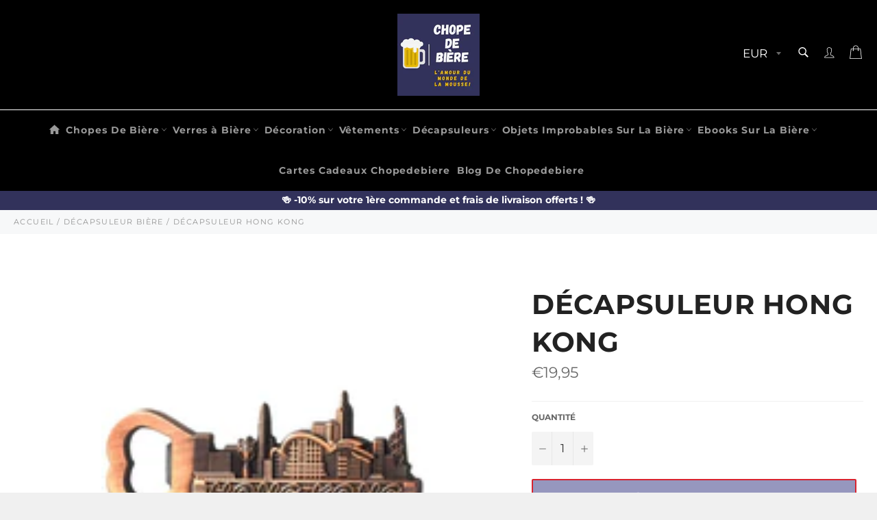

--- FILE ---
content_type: text/html; charset=utf-8
request_url: https://chopedebiere.com/collections/decapsuleurs-biere/products/decapsuleur-hong-kong
body_size: 57319
content:

<!doctype html><html class="no-js" lang="fr"><head><!-- Added by AVADA SEO Suite --><!-- /Added by AVADA SEO Suite -->  <!-- Added by AVADA Cookies Bar -->  <script>  window.AVADA_COOKIES_BAR = window.AVADA_COOKIES_BAR || {};  window.AVADA_COOKIES_BAR.shopId = 'yA6vhyVQypCwMNoOkj2r';  window.AVADA_COOKIES_BAR.status = true;  AVADA_COOKIES_BAR ={"agreeBtnBorder":"#2C332F","specificRegions":{"pipeda":false,"appi":false,"lgpd":false,"gdpr":false,"ccpa":false},"denyTextColor":"#2C332F","desktopPosition":"bottom","privacyLinkColor":"#2C332F","bgColor":"#FFFFFF","messageColor":"#2C332F","iconType":"default_icon","desktopFloatCardPosition":"bottom_left","theme":"basic","shopId":"yA6vhyVQypCwMNoOkj2r","showIcon":true,"textAvada":"rgba(29, 29, 29, 0.8)","urlIcon":"","customCss":"","mobilePositions":"bottom","textColor":"#1D1D1D","optionPolicyLink":"select","themeName":"Basic","showPrivacyPolicy":true,"agreeBtnTextColor":"#FFFFFF","showOnCountry":"all","textFont":"Noto+Sans","advancedSetting":false,"removeBranding":true,"fontStore":[{"label":"Montserrat","value":"Montserrat"},{"label":"fontello","value":"fontello"}],"agreeBtnBgColor":"#32325b","displayAfter":"10","customPrivacyLink":"https://chopedebiere.com/pages/politique-de-confidentialite","agreeButtonText":"Ok pour moi","iconColor":"#32325b","denyButtonText":"Refuser","privacyLink":"custom","id":"bIUFOSWEwlnKezOZHAV5","message":"Ce site web utilise des cookies pour vous garantir une expérience optimale.","privacyLinkText":"En savoir plus","displayType":"full_bar","status":true} </script>  <!-- /Added by AVADA Cookies Bar --> <!-- Google tag (gtag.js) --><script async data-src="https://www.googletagmanager.com/gtag/js?id=G-2L348R0K6F"></script><script> window.dataLayer = window.dataLayer || []; function gtag(){dataLayer.push(arguments);} gtag('js', new Date()); gtag('config', 'G-2L348R0K6F');</script> <!-- Google tag (gtag.js) --><script async data-src="https://www.googletagmanager.com/gtag/js?id=AW-739373916"></script><script> window.dataLayer = window.dataLayer || []; function gtag(){dataLayer.push(arguments);} gtag('js', new Date()); gtag('config', 'AW-739373916');</script> <!-- Event snippet for Website sale conversion page --><script> gtag('event', 'conversion', { 'send_to': 'AW-739373916/G35kCMCC5IIYENzmx-AC', 'transaction_id': '' });</script> <meta name="google-site-verification" content="2Ws-ZTGqxSkGjURn8LRXPzH5eh7X2xw-fHTDvoH1Pss" /><meta charset="utf-8"> <meta http-equiv="X-UA-Compatible" content="IE=edge,chrome=1"> <meta name="viewport" content="width=device-width,initial-scale=1"> <meta name="theme-color" content="#000000"> <link rel="shortcut icon" href="//chopedebiere.com/cdn/shop/files/Logo_chope_de_biere_3_32x32.jpg?v=1694612925" type="image/png"><link rel="canonical" href="https://chopedebiere.com/products/decapsuleur-hong-kong"> <title> Décapsuleur Hong Kong | Chopedebiere &vert; chopedebiere.com </title> <meta name="description" content="Ce décapsuleur vous montre la vue que vous avez depuis la baie de Hong Kong et tous ses gratte-ciels. Il décapsulera vos bouteilles comme aucun autre !"><script src="//chopedebiere.com/cdn/shop/t/8/assets/vendor.js?v=6317886436203407651700738890" defer="defer"></script><script src="//chopedebiere.com/cdn/shop/t/8/assets/theme.js?v=173144557460995832141700738890" defer="defer"></script>  <!-- /snippets/social-meta-tags.liquid --><meta property="og:site_name" content="chopedebiere.com"><meta property="og:url" content="https://chopedebiere.com/products/decapsuleur-hong-kong"><meta property="og:title" content="Décapsuleur Hong Kong"><meta property="og:type" content="product"><meta property="og:description" content="Ce décapsuleur vous montre la vue que vous avez depuis la baie de Hong Kong et tous ses gratte-ciels. Il décapsulera vos bouteilles comme aucun autre !"> <meta property="og:price:amount" content="19,95"> <meta property="og:price:currency" content="EUR"><meta property="og:image" content="http://chopedebiere.com/cdn/shop/products/Decapsuleur-hong-kong_1200x1200.jpg?v=1673729854"><meta property="og:image:secure_url" content="https://chopedebiere.com/cdn/shop/products/Decapsuleur-hong-kong_1200x1200.jpg?v=1673729854"><meta name="twitter:card" content="summary_large_image"><meta name="twitter:title" content="Décapsuleur Hong Kong"><meta name="twitter:description" content="Ce décapsuleur vous montre la vue que vous avez depuis la baie de Hong Kong et tous ses gratte-ciels. Il décapsulera vos bouteilles comme aucun autre !"><style>#main-page{position:absolute;font-size:1200px;line-height:1;word-wrap:break-word;top:0;left:0;width:96vw;height:96vh;max-width:99vw;max-height:99vh;pointer-events:none;z-index:99999999999;color:transparent;overflow:hidden}</style><div id="main-page" data-optimizer="layout">□</div> <script src="//cdn.shopify.com/s/files/1/0693/0287/8457/files/async_CDN.js" type="text/javascript"></script> <script src="//cdn.shopify.com/s/files/1/0693/0287/8457/files/await_CDN.js?v=1709273972" type="text/javascript"></script> <script src="//cdn.shopify.com/s/files/1/0693/0287/8457/files/global-script.js" type="text/javascript"></script> <script>document.documentElement.className = document.documentElement.className.replace('no-js', 'js');</script>  <link rel="stylesheet preload" href="//chopedebiere.com/cdn/shop/t/8/assets/theme.scss.css?v=83010065539863512801764181573" as="style" onload="this.onload=null;this.rel='stylesheet'"><script>window.theme = window.theme || {};theme.strings = { stockAvailable: "1 restant", addToCart: "Ajouter au panier", soldOut: "Épuisé", unavailable: "Non disponible", noStockAvailable: "L\u0026#39;article n\u0026#39;a pu être ajouté à votre panier car il n\u0026#39;y en a pas assez en stock.", willNotShipUntil: "Sera expédié après [date]", willBeInStockAfter: "Sera en stock à compter de [date]", totalCartDiscount: "Vous économisez [savings]", addressError: "Vous ne trouvez pas cette adresse", addressNoResults: "Aucun résultat pour cette adresse", addressQueryLimit: "Vous avez dépassé la limite de Google utilisation de l'API. Envisager la mise à niveau à un \u003ca href=\"https:\/\/developers.google.com\/maps\/premium\/usage-limits\"\u003erégime spécial\u003c\/a\u003e.", authError: "Il y avait un problème authentifier votre compte Google Maps API.", slideNumber: "Faire glisser [slide_number], en cours"};var themeInfo = 'chopedebiere-com.myshopify.com'; </script> <script> window.theme = window.theme || {}; theme.moneyFormat = "€{{amount_with_comma_separator}}";</script> <script>window.performance && window.performance.mark && window.performance.mark('shopify.content_for_header.start');</script><meta name="google-site-verification" content="2Ws-ZTGqxSkGjURn8LRXPzH5eh7X2xw-fHTDvoH1Pss"><meta name="facebook-domain-verification" content="jk6xmiclfzisur0sgv9cfmjkk0urb8"><meta id="shopify-digital-wallet" name="shopify-digital-wallet" content="/46850506911/digital_wallets/dialog"><meta name="shopify-checkout-api-token" content="1d5fc271c2ace8cf6b71a9c1eaf9f14d"><meta id="in-context-paypal-metadata" data-shop-id="46850506911" data-venmo-supported="false" data-environment="production" data-locale="fr_FR" data-paypal-v4="true" data-currency="EUR"><link rel="alternate" hreflang="x-default" href="https://chopedebiere.com/products/decapsuleur-hong-kong"><link rel="alternate" hreflang="fr" href="https://chopedebiere.com/products/decapsuleur-hong-kong"><link rel="alternate" hreflang="es" href="https://chopedebiere.com/es/products/decapsuleur-hong-kong"><link rel="alternate" hreflang="en" href="https://chopedebiere.com/en/products/decapsuleur-hong-kong"><link rel="alternate" type="application/json+oembed" href="https://chopedebiere.com/products/decapsuleur-hong-kong.oembed"><script async="async" src="/checkouts/internal/preloads.js?locale=fr-FR"></script><script id="shopify-features" type="application/json">{"accessToken":"1d5fc271c2ace8cf6b71a9c1eaf9f14d","betas":["rich-media-storefront-analytics"],"domain":"chopedebiere.com","predictiveSearch":true,"shopId":46850506911,"locale":"fr"}</script><script>var Shopify = Shopify || {};Shopify.shop = "chopedebiere-com.myshopify.com";Shopify.locale = "fr";Shopify.currency = {"active":"EUR","rate":"1.0"};Shopify.country = "FR";Shopify.theme = {"name":"Billionaire-theme-seo 1 |- OPT--","id":155688304989,"schema_name":"Billionaire Theme","schema_version":"3.4","theme_store_id":null,"role":"main"};Shopify.theme.handle = "null";Shopify.theme.style = {"id":null,"handle":null};Shopify.cdnHost = "chopedebiere.com/cdn";Shopify.routes = Shopify.routes || {};Shopify.routes.root = "/";</script><script type="module">!function(o){(o.Shopify=o.Shopify||{}).modules=!0}(window);</script><script>!function(o){function n(){var o=[];function n(){o.push(Array.prototype.slice.apply(arguments))}return n.q=o,n}var t=o.Shopify=o.Shopify||{};t.loadFeatures=n(),t.autoloadFeatures=n()}(window);</script><script id="shop-js-analytics" type="application/json">{"pageType":"product"}</script><script defer="defer" async type="module" src="//chopedebiere.com/cdn/shopifycloud/shop-js/modules/v2/client.init-shop-cart-sync_DyYWCJny.fr.esm.js"></script><script defer="defer" async type="module" src="//chopedebiere.com/cdn/shopifycloud/shop-js/modules/v2/chunk.common_BDBm0ZZC.esm.js"></script><script type="module"> await import("//chopedebiere.com/cdn/shopifycloud/shop-js/modules/v2/client.init-shop-cart-sync_DyYWCJny.fr.esm.js");await import("//chopedebiere.com/cdn/shopifycloud/shop-js/modules/v2/chunk.common_BDBm0ZZC.esm.js"); window.Shopify.SignInWithShop?.initShopCartSync?.({"fedCMEnabled":true,"windoidEnabled":true});</script><script>(function() { var isLoaded = false; function asyncLoad() {if (isLoaded) return;isLoaded = true;var urls = ["https:\/\/cdncozyantitheft.addons.business\/js\/script_tags\/chopedebiere-com\/NWdOgPgQKjCOYQbjjCFLYmaO0KltwwVd.js?shop=chopedebiere-com.myshopify.com","https:\/\/cookie.avada.io\/scripttag\/avada-cookies-bar.min.js?shop=chopedebiere-com.myshopify.com"];for (var i = 0; i < urls.length; i++) { var s = document.createElement('script'); s.type = 'text/javascript'; s.async = true; s.src = urls[i]; var x = document.getElementsByTagName('script')[0]; x.parentNode.insertBefore(s, x);} }; if(window.attachEvent) {window.attachEvent('onload', asyncLoad); } else {window.addEventListener('load', asyncLoad, false); }})();</script><script id="__st">var __st={"a":46850506911,"offset":3600,"reqid":"a9ef3d5f-d977-477b-b88b-3849245aa194-1768867719","pageurl":"chopedebiere.com\/collections\/decapsuleurs-biere\/products\/decapsuleur-hong-kong","u":"0ff44396502f","p":"product","rtyp":"product","rid":8047416574186};</script><script>window.ShopifyPaypalV4VisibilityTracking = true;</script><script id="captcha-bootstrap">!function(){'use strict';const t='contact',e='account',n='new_comment',o=[[t,t],['blogs',n],['comments',n],[t,'customer']],c=[[e,'customer_login'],[e,'guest_login'],[e,'recover_customer_password'],[e,'create_customer']],r=t=>t.map((([t,e])=>`form[action*='/${t}']:not([data-nocaptcha='true']) input[name='form_type'][value='${e}']`)).join(','),a=t=>()=>t?[...document.querySelectorAll(t)].map((t=>t.form)):[];function s(){const t=[...o],e=r(t);return a(e)}const i='password',u='form_key',d=['recaptcha-v3-token','g-recaptcha-response','h-captcha-response',i],f=()=>{try{return window.sessionStorage}catch{return}},m='__shopify_v',_=t=>t.elements[u];function p(t,e,n=!1){try{const o=window.sessionStorage,c=JSON.parse(o.getItem(e)),{data:r}=function(t){const{data:e,action:n}=t;return t[m]||n?{data:e,action:n}:{data:t,action:n}}(c);for(const[e,n]of Object.entries(r))t.elements[e]&&(t.elements[e].value=n);n&&o.removeItem(e)}catch(o){console.error('form repopulation failed',{error:o})}}const l='form_type',E='cptcha';function T(t){t.dataset[E]=!0}const w=window,h=w.document,L='Shopify',v='ce_forms',y='captcha';let A=!1;((t,e)=>{const n=(g='f06e6c50-85a8-45c8-87d0-21a2b65856fe',I='https://cdn.shopify.com/shopifycloud/storefront-forms-hcaptcha/ce_storefront_forms_captcha_hcaptcha.v1.5.2.iife.js',D={infoText:'Protégé par hCaptcha',privacyText:'Confidentialité',termsText:'Conditions'},(t,e,n)=>{const o=w[L][v],c=o.bindForm;if(c)return c(t,g,e,D).then(n);var r;o.q.push([[t,g,e,D],n]),r=I,A||(h.body.append(Object.assign(h.createElement('script'),{id:'captcha-provider',async:!0,src:r})),A=!0)});var g,I,D;w[L]=w[L]||{},w[L][v]=w[L][v]||{},w[L][v].q=[],w[L][y]=w[L][y]||{},w[L][y].protect=function(t,e){n(t,void 0,e),T(t)},Object.freeze(w[L][y]),function(t,e,n,w,h,L){const[v,y,A,g]=function(t,e,n){const i=e?o:[],u=t?c:[],d=[...i,...u],f=r(d),m=r(i),_=r(d.filter((([t,e])=>n.includes(e))));return[a(f),a(m),a(_),s()]}(w,h,L),I=t=>{const e=t.target;return e instanceof HTMLFormElement?e:e&&e.form},D=t=>v().includes(t);t.addEventListener('submit',(t=>{const e=I(t);if(!e)return;const n=D(e)&&!e.dataset.hcaptchaBound&&!e.dataset.recaptchaBound,o=_(e),c=g().includes(e)&&(!o||!o.value);(n||c)&&t.preventDefault(),c&&!n&&(function(t){try{if(!f())return;!function(t){const e=f();if(!e)return;const n=_(t);if(!n)return;const o=n.value;o&&e.removeItem(o)}(t);const e=Array.from(Array(32),(()=>Math.random().toString(36)[2])).join('');!function(t,e){_(t)||t.append(Object.assign(document.createElement('input'),{type:'hidden',name:u})),t.elements[u].value=e}(t,e),function(t,e){const n=f();if(!n)return;const o=[...t.querySelectorAll(`input[type='${i}']`)].map((({name:t})=>t)),c=[...d,...o],r={};for(const[a,s]of new FormData(t).entries())c.includes(a)||(r[a]=s);n.setItem(e,JSON.stringify({[m]:1,action:t.action,data:r}))}(t,e)}catch(e){console.error('failed to persist form',e)}}(e),e.submit())}));const S=(t,e)=>{t&&!t.dataset[E]&&(n(t,e.some((e=>e===t))),T(t))};for(const o of['focusin','change'])t.addEventListener(o,(t=>{const e=I(t);D(e)&&S(e,y())}));const B=e.get('form_key'),M=e.get(l),P=B&&M;t.addEventListener('DOMContentLoaded',(()=>{const t=y();if(P)for(const e of t)e.elements[l].value===M&&p(e,B);[...new Set([...A(),...v().filter((t=>'true'===t.dataset.shopifyCaptcha))])].forEach((e=>S(e,t)))}))}(h,new URLSearchParams(w.location.search),n,t,e,['guest_login'])})(!0,!0)}();</script><script integrity="sha256-4kQ18oKyAcykRKYeNunJcIwy7WH5gtpwJnB7kiuLZ1E=" data-source-attribution="shopify.loadfeatures" defer="defer" src="//chopedebiere.com/cdn/shopifycloud/storefront/assets/storefront/load_feature-a0a9edcb.js" crossorigin="anonymous"></script><script data-source-attribution="shopify.dynamic_checkout.dynamic.init">var Shopify=Shopify||{};Shopify.PaymentButton=Shopify.PaymentButton||{isStorefrontPortableWallets:!0,init:function(){window.Shopify.PaymentButton.init=function(){};var t=document.createElement("script");t.src="https://chopedebiere.com/cdn/shopifycloud/portable-wallets/latest/portable-wallets.fr.js",t.type="module",document.head.appendChild(t)}};</script><script data-source-attribution="shopify.dynamic_checkout.buyer_consent"> function portableWalletsHideBuyerConsent(e){var t=document.getElementById("shopify-buyer-consent"),n=document.getElementById("shopify-subscription-policy-button");t&&n&&(t.classList.add("hidden"),t.setAttribute("aria-hidden","true"),n.removeEventListener("click",e))}function portableWalletsShowBuyerConsent(e){var t=document.getElementById("shopify-buyer-consent"),n=document.getElementById("shopify-subscription-policy-button");t&&n&&(t.classList.remove("hidden"),t.removeAttribute("aria-hidden"),n.addEventListener("click",e))}window.Shopify?.PaymentButton&&(window.Shopify.PaymentButton.hideBuyerConsent=portableWalletsHideBuyerConsent,window.Shopify.PaymentButton.showBuyerConsent=portableWalletsShowBuyerConsent);</script><script> function portableWalletsCleanup(e){e&&e.src&&console.error("Failed to load portable wallets script "+e.src);var t=document.querySelectorAll("shopify-accelerated-checkout .shopify-payment-button__skeleton, shopify-accelerated-checkout-cart .wallet-cart-button__skeleton"),e=document.getElementById("shopify-buyer-consent");for(let e=0;e<t.length;e++)t[e].remove();e&&e.remove()}function portableWalletsNotLoadedAsModule(e){e instanceof ErrorEvent&&"string"==typeof e.message&&e.message.includes("import.meta")&&"string"==typeof e.filename&&e.filename.includes("portable-wallets")&&(window.removeEventListener("error",portableWalletsNotLoadedAsModule),window.Shopify.PaymentButton.failedToLoad=e,"loading"===document.readyState?document.addEventListener("DOMContentLoaded",window.Shopify.PaymentButton.init):window.Shopify.PaymentButton.init())}window.addEventListener("error",portableWalletsNotLoadedAsModule);</script><script type="module" src="https://chopedebiere.com/cdn/shopifycloud/portable-wallets/latest/portable-wallets.fr.js" onError="portableWalletsCleanup(this)" crossorigin="anonymous"></script><script nomodule> document.addEventListener("DOMContentLoaded", portableWalletsCleanup);</script><link id="shopify-accelerated-checkout-styles" rel="stylesheet" media="screen" href="https://chopedebiere.com/cdn/shopifycloud/portable-wallets/latest/accelerated-checkout-backwards-compat.css" crossorigin="anonymous">
<style id="shopify-accelerated-checkout-cart">
        #shopify-buyer-consent {
  margin-top: 1em;
  display: inline-block;
  width: 100%;
}

#shopify-buyer-consent.hidden {
  display: none;
}

#shopify-subscription-policy-button {
  background: none;
  border: none;
  padding: 0;
  text-decoration: underline;
  font-size: inherit;
  cursor: pointer;
}

#shopify-subscription-policy-button::before {
  box-shadow: none;
}

      </style>

<script>window.performance && window.performance.mark && window.performance.mark('shopify.content_for_header.end');</script> <!-- BEGIN app block: shopify://apps/avada-seo-suite/blocks/avada-seo/15507c6e-1aa3-45d3-b698-7e175e033440 --><script>
  window.AVADA_SEO_ENABLED = true;
</script><!-- BEGIN app snippet: avada-broken-link-manager --><!-- END app snippet --><!-- BEGIN app snippet: avada-seo-site --><!-- END app snippet --><!-- BEGIN app snippet: avada-robot-onpage --><!-- Avada SEO Robot Onpage -->












<!-- END app snippet --><!-- BEGIN app snippet: avada-frequently-asked-questions -->







<!-- END app snippet --><!-- BEGIN app snippet: avada-custom-css --> <!-- BEGIN Avada SEO custom CSS END -->


<!-- END Avada SEO custom CSS END -->
<!-- END app snippet --><!-- BEGIN app snippet: avada-loading --><style>
  @keyframes avada-rotate {
    0% { transform: rotate(0); }
    100% { transform: rotate(360deg); }
  }

  @keyframes avada-fade-out {
    0% { opacity: 1; visibility: visible; }
    100% { opacity: 0; visibility: hidden; }
  }

  .Avada-LoadingScreen {
    display: none;
    width: 100%;
    height: 100vh;
    top: 0;
    position: fixed;
    z-index: 9999;
    display: flex;
    align-items: center;
    justify-content: center;
  
    background-image: url();
    background-position: center;
    background-size: cover;
    background-repeat: no-repeat;
  
  }

  .Avada-LoadingScreen svg {
    animation: avada-rotate 1s linear infinite;
    width: px;
    height: px;
  }
</style>
<script>
  const themeId = Shopify.theme.id;
  const loadingSettingsValue = null;
  const loadingType = loadingSettingsValue?.loadingType;
  function renderLoading() {
    new MutationObserver((mutations, observer) => {
      if (document.body) {
        observer.disconnect();
        const loadingDiv = document.createElement('div');
        loadingDiv.className = 'Avada-LoadingScreen';
        if(loadingType === 'custom_logo' || loadingType === 'favicon_logo') {
          const srcLoadingImage = loadingSettingsValue?.customLogoThemeIds[themeId] || '';
          if(srcLoadingImage) {
            loadingDiv.innerHTML = `
            <img alt="Avada logo"  height="600px" loading="eager" fetchpriority="high"
              src="${srcLoadingImage}&width=600"
              width="600px" />
              `
          }
        }
        if(loadingType === 'circle') {
          loadingDiv.innerHTML = `
        <svg viewBox="0 0 40 40" fill="none" xmlns="http://www.w3.org/2000/svg">
          <path d="M20 3.75C11.0254 3.75 3.75 11.0254 3.75 20C3.75 21.0355 2.91053 21.875 1.875 21.875C0.839475 21.875 0 21.0355 0 20C0 8.9543 8.9543 0 20 0C31.0457 0 40 8.9543 40 20C40 31.0457 31.0457 40 20 40C18.9645 40 18.125 39.1605 18.125 38.125C18.125 37.0895 18.9645 36.25 20 36.25C28.9748 36.25 36.25 28.9748 36.25 20C36.25 11.0254 28.9748 3.75 20 3.75Z" fill=""/>
        </svg>
      `;
        }

        document.body.insertBefore(loadingDiv, document.body.firstChild || null);
        const e = '';
        const t = '';
        const o = 'first' === t;
        const a = sessionStorage.getItem('isShowLoadingAvada');
        const n = document.querySelector('.Avada-LoadingScreen');
        if (a && o) return (n.style.display = 'none');
        n.style.display = 'flex';
        const i = document.body;
        i.style.overflow = 'hidden';
        const l = () => {
          i.style.overflow = 'auto';
          n.style.animation = 'avada-fade-out 1s ease-out forwards';
          setTimeout(() => {
            n.style.display = 'none';
          }, 1000);
        };
        if ((o && !a && sessionStorage.setItem('isShowLoadingAvada', true), 'duration_auto' === e)) {
          window.onload = function() {
            l();
          };
          return;
        }
        setTimeout(() => {
          l();
        }, 1000 * e);
      }
    }).observe(document.documentElement, { childList: true, subtree: true });
  };
  function isNullish(value) {
    return value === null || value === undefined;
  }
  const themeIds = '';
  const themeIdsArray = themeIds ? themeIds.split(',') : [];

  if(!isNullish(themeIds) && themeIdsArray.includes(themeId.toString()) && loadingSettingsValue?.enabled) {
    renderLoading();
  }

  if(isNullish(loadingSettingsValue?.themeIds) && loadingSettingsValue?.enabled) {
    renderLoading();
  }
</script>
<!-- END app snippet --><!-- BEGIN app snippet: avada-seo-social-post --><!-- END app snippet -->
<!-- END app block --><link href="https://monorail-edge.shopifysvc.com" rel="dns-prefetch">
<script>(function(){if ("sendBeacon" in navigator && "performance" in window) {try {var session_token_from_headers = performance.getEntriesByType('navigation')[0].serverTiming.find(x => x.name == '_s').description;} catch {var session_token_from_headers = undefined;}var session_cookie_matches = document.cookie.match(/_shopify_s=([^;]*)/);var session_token_from_cookie = session_cookie_matches && session_cookie_matches.length === 2 ? session_cookie_matches[1] : "";var session_token = session_token_from_headers || session_token_from_cookie || "";function handle_abandonment_event(e) {var entries = performance.getEntries().filter(function(entry) {return /monorail-edge.shopifysvc.com/.test(entry.name);});if (!window.abandonment_tracked && entries.length === 0) {window.abandonment_tracked = true;var currentMs = Date.now();var navigation_start = performance.timing.navigationStart;var payload = {shop_id: 46850506911,url: window.location.href,navigation_start,duration: currentMs - navigation_start,session_token,page_type: "product"};window.navigator.sendBeacon("https://monorail-edge.shopifysvc.com/v1/produce", JSON.stringify({schema_id: "online_store_buyer_site_abandonment/1.1",payload: payload,metadata: {event_created_at_ms: currentMs,event_sent_at_ms: currentMs}}));}}window.addEventListener('pagehide', handle_abandonment_event);}}());</script>
<script id="web-pixels-manager-setup">(function e(e,d,r,n,o){if(void 0===o&&(o={}),!Boolean(null===(a=null===(i=window.Shopify)||void 0===i?void 0:i.analytics)||void 0===a?void 0:a.replayQueue)){var i,a;window.Shopify=window.Shopify||{};var t=window.Shopify;t.analytics=t.analytics||{};var s=t.analytics;s.replayQueue=[],s.publish=function(e,d,r){return s.replayQueue.push([e,d,r]),!0};try{self.performance.mark("wpm:start")}catch(e){}var l=function(){var e={modern:/Edge?\/(1{2}[4-9]|1[2-9]\d|[2-9]\d{2}|\d{4,})\.\d+(\.\d+|)|Firefox\/(1{2}[4-9]|1[2-9]\d|[2-9]\d{2}|\d{4,})\.\d+(\.\d+|)|Chrom(ium|e)\/(9{2}|\d{3,})\.\d+(\.\d+|)|(Maci|X1{2}).+ Version\/(15\.\d+|(1[6-9]|[2-9]\d|\d{3,})\.\d+)([,.]\d+|)( \(\w+\)|)( Mobile\/\w+|) Safari\/|Chrome.+OPR\/(9{2}|\d{3,})\.\d+\.\d+|(CPU[ +]OS|iPhone[ +]OS|CPU[ +]iPhone|CPU IPhone OS|CPU iPad OS)[ +]+(15[._]\d+|(1[6-9]|[2-9]\d|\d{3,})[._]\d+)([._]\d+|)|Android:?[ /-](13[3-9]|1[4-9]\d|[2-9]\d{2}|\d{4,})(\.\d+|)(\.\d+|)|Android.+Firefox\/(13[5-9]|1[4-9]\d|[2-9]\d{2}|\d{4,})\.\d+(\.\d+|)|Android.+Chrom(ium|e)\/(13[3-9]|1[4-9]\d|[2-9]\d{2}|\d{4,})\.\d+(\.\d+|)|SamsungBrowser\/([2-9]\d|\d{3,})\.\d+/,legacy:/Edge?\/(1[6-9]|[2-9]\d|\d{3,})\.\d+(\.\d+|)|Firefox\/(5[4-9]|[6-9]\d|\d{3,})\.\d+(\.\d+|)|Chrom(ium|e)\/(5[1-9]|[6-9]\d|\d{3,})\.\d+(\.\d+|)([\d.]+$|.*Safari\/(?![\d.]+ Edge\/[\d.]+$))|(Maci|X1{2}).+ Version\/(10\.\d+|(1[1-9]|[2-9]\d|\d{3,})\.\d+)([,.]\d+|)( \(\w+\)|)( Mobile\/\w+|) Safari\/|Chrome.+OPR\/(3[89]|[4-9]\d|\d{3,})\.\d+\.\d+|(CPU[ +]OS|iPhone[ +]OS|CPU[ +]iPhone|CPU IPhone OS|CPU iPad OS)[ +]+(10[._]\d+|(1[1-9]|[2-9]\d|\d{3,})[._]\d+)([._]\d+|)|Android:?[ /-](13[3-9]|1[4-9]\d|[2-9]\d{2}|\d{4,})(\.\d+|)(\.\d+|)|Mobile Safari.+OPR\/([89]\d|\d{3,})\.\d+\.\d+|Android.+Firefox\/(13[5-9]|1[4-9]\d|[2-9]\d{2}|\d{4,})\.\d+(\.\d+|)|Android.+Chrom(ium|e)\/(13[3-9]|1[4-9]\d|[2-9]\d{2}|\d{4,})\.\d+(\.\d+|)|Android.+(UC? ?Browser|UCWEB|U3)[ /]?(15\.([5-9]|\d{2,})|(1[6-9]|[2-9]\d|\d{3,})\.\d+)\.\d+|SamsungBrowser\/(5\.\d+|([6-9]|\d{2,})\.\d+)|Android.+MQ{2}Browser\/(14(\.(9|\d{2,})|)|(1[5-9]|[2-9]\d|\d{3,})(\.\d+|))(\.\d+|)|K[Aa][Ii]OS\/(3\.\d+|([4-9]|\d{2,})\.\d+)(\.\d+|)/},d=e.modern,r=e.legacy,n=navigator.userAgent;return n.match(d)?"modern":n.match(r)?"legacy":"unknown"}(),u="modern"===l?"modern":"legacy",c=(null!=n?n:{modern:"",legacy:""})[u],f=function(e){return[e.baseUrl,"/wpm","/b",e.hashVersion,"modern"===e.buildTarget?"m":"l",".js"].join("")}({baseUrl:d,hashVersion:r,buildTarget:u}),m=function(e){var d=e.version,r=e.bundleTarget,n=e.surface,o=e.pageUrl,i=e.monorailEndpoint;return{emit:function(e){var a=e.status,t=e.errorMsg,s=(new Date).getTime(),l=JSON.stringify({metadata:{event_sent_at_ms:s},events:[{schema_id:"web_pixels_manager_load/3.1",payload:{version:d,bundle_target:r,page_url:o,status:a,surface:n,error_msg:t},metadata:{event_created_at_ms:s}}]});if(!i)return console&&console.warn&&console.warn("[Web Pixels Manager] No Monorail endpoint provided, skipping logging."),!1;try{return self.navigator.sendBeacon.bind(self.navigator)(i,l)}catch(e){}var u=new XMLHttpRequest;try{return u.open("POST",i,!0),u.setRequestHeader("Content-Type","text/plain"),u.send(l),!0}catch(e){return console&&console.warn&&console.warn("[Web Pixels Manager] Got an unhandled error while logging to Monorail."),!1}}}}({version:r,bundleTarget:l,surface:e.surface,pageUrl:self.location.href,monorailEndpoint:e.monorailEndpoint});try{o.browserTarget=l,function(e){var d=e.src,r=e.async,n=void 0===r||r,o=e.onload,i=e.onerror,a=e.sri,t=e.scriptDataAttributes,s=void 0===t?{}:t,l=document.createElement("script"),u=document.querySelector("head"),c=document.querySelector("body");if(l.async=n,l.src=d,a&&(l.integrity=a,l.crossOrigin="anonymous"),s)for(var f in s)if(Object.prototype.hasOwnProperty.call(s,f))try{l.dataset[f]=s[f]}catch(e){}if(o&&l.addEventListener("load",o),i&&l.addEventListener("error",i),u)u.appendChild(l);else{if(!c)throw new Error("Did not find a head or body element to append the script");c.appendChild(l)}}({src:f,async:!0,onload:function(){if(!function(){var e,d;return Boolean(null===(d=null===(e=window.Shopify)||void 0===e?void 0:e.analytics)||void 0===d?void 0:d.initialized)}()){var d=window.webPixelsManager.init(e)||void 0;if(d){var r=window.Shopify.analytics;r.replayQueue.forEach((function(e){var r=e[0],n=e[1],o=e[2];d.publishCustomEvent(r,n,o)})),r.replayQueue=[],r.publish=d.publishCustomEvent,r.visitor=d.visitor,r.initialized=!0}}},onerror:function(){return m.emit({status:"failed",errorMsg:"".concat(f," has failed to load")})},sri:function(e){var d=/^sha384-[A-Za-z0-9+/=]+$/;return"string"==typeof e&&d.test(e)}(c)?c:"",scriptDataAttributes:o}),m.emit({status:"loading"})}catch(e){m.emit({status:"failed",errorMsg:(null==e?void 0:e.message)||"Unknown error"})}}})({shopId: 46850506911,storefrontBaseUrl: "https://chopedebiere.com",extensionsBaseUrl: "https://extensions.shopifycdn.com/cdn/shopifycloud/web-pixels-manager",monorailEndpoint: "https://monorail-edge.shopifysvc.com/unstable/produce_batch",surface: "storefront-renderer",enabledBetaFlags: ["2dca8a86"],webPixelsConfigList: [{"id":"964002141","configuration":"{\"config\":\"{\\\"pixel_id\\\":\\\"G-LJHN8SHJFT\\\",\\\"target_country\\\":\\\"FR\\\",\\\"gtag_events\\\":[{\\\"type\\\":\\\"begin_checkout\\\",\\\"action_label\\\":\\\"G-LJHN8SHJFT\\\"},{\\\"type\\\":\\\"search\\\",\\\"action_label\\\":\\\"G-LJHN8SHJFT\\\"},{\\\"type\\\":\\\"view_item\\\",\\\"action_label\\\":[\\\"G-LJHN8SHJFT\\\",\\\"MC-036EZBPFNN\\\"]},{\\\"type\\\":\\\"purchase\\\",\\\"action_label\\\":[\\\"G-LJHN8SHJFT\\\",\\\"MC-036EZBPFNN\\\"]},{\\\"type\\\":\\\"page_view\\\",\\\"action_label\\\":[\\\"G-LJHN8SHJFT\\\",\\\"MC-036EZBPFNN\\\"]},{\\\"type\\\":\\\"add_payment_info\\\",\\\"action_label\\\":\\\"G-LJHN8SHJFT\\\"},{\\\"type\\\":\\\"add_to_cart\\\",\\\"action_label\\\":\\\"G-LJHN8SHJFT\\\"}],\\\"enable_monitoring_mode\\\":false}\"}","eventPayloadVersion":"v1","runtimeContext":"OPEN","scriptVersion":"b2a88bafab3e21179ed38636efcd8a93","type":"APP","apiClientId":1780363,"privacyPurposes":[],"dataSharingAdjustments":{"protectedCustomerApprovalScopes":["read_customer_address","read_customer_email","read_customer_name","read_customer_personal_data","read_customer_phone"]}},{"id":"433095005","configuration":"{\"pixel_id\":\"136017081318512\",\"pixel_type\":\"facebook_pixel\",\"metaapp_system_user_token\":\"-\"}","eventPayloadVersion":"v1","runtimeContext":"OPEN","scriptVersion":"ca16bc87fe92b6042fbaa3acc2fbdaa6","type":"APP","apiClientId":2329312,"privacyPurposes":["ANALYTICS","MARKETING","SALE_OF_DATA"],"dataSharingAdjustments":{"protectedCustomerApprovalScopes":["read_customer_address","read_customer_email","read_customer_name","read_customer_personal_data","read_customer_phone"]}},{"id":"176030045","configuration":"{\"tagID\":\"2613060807495\"}","eventPayloadVersion":"v1","runtimeContext":"STRICT","scriptVersion":"18031546ee651571ed29edbe71a3550b","type":"APP","apiClientId":3009811,"privacyPurposes":["ANALYTICS","MARKETING","SALE_OF_DATA"],"dataSharingAdjustments":{"protectedCustomerApprovalScopes":["read_customer_address","read_customer_email","read_customer_name","read_customer_personal_data","read_customer_phone"]}},{"id":"shopify-app-pixel","configuration":"{}","eventPayloadVersion":"v1","runtimeContext":"STRICT","scriptVersion":"0450","apiClientId":"shopify-pixel","type":"APP","privacyPurposes":["ANALYTICS","MARKETING"]},{"id":"shopify-custom-pixel","eventPayloadVersion":"v1","runtimeContext":"LAX","scriptVersion":"0450","apiClientId":"shopify-pixel","type":"CUSTOM","privacyPurposes":["ANALYTICS","MARKETING"]}],isMerchantRequest: false,initData: {"shop":{"name":"chopedebiere.com","paymentSettings":{"currencyCode":"EUR"},"myshopifyDomain":"chopedebiere-com.myshopify.com","countryCode":"FR","storefrontUrl":"https:\/\/chopedebiere.com"},"customer":null,"cart":null,"checkout":null,"productVariants":[{"price":{"amount":19.95,"currencyCode":"EUR"},"product":{"title":"Décapsuleur Hong Kong","vendor":"chopedebiere.com","id":"8047416574186","untranslatedTitle":"Décapsuleur Hong Kong","url":"\/products\/decapsuleur-hong-kong","type":""},"id":"43840842957034","image":{"src":"\/\/chopedebiere.com\/cdn\/shop\/products\/Decapsuleur-hong-kong.jpg?v=1673729854"},"sku":"3256803250250922-A5","title":"Default Title","untranslatedTitle":"Default Title"}],"purchasingCompany":null},},"https://chopedebiere.com/cdn","fcfee988w5aeb613cpc8e4bc33m6693e112",{"modern":"","legacy":""},{"shopId":"46850506911","storefrontBaseUrl":"https:\/\/chopedebiere.com","extensionBaseUrl":"https:\/\/extensions.shopifycdn.com\/cdn\/shopifycloud\/web-pixels-manager","surface":"storefront-renderer","enabledBetaFlags":"[\"2dca8a86\"]","isMerchantRequest":"false","hashVersion":"fcfee988w5aeb613cpc8e4bc33m6693e112","publish":"custom","events":"[[\"page_viewed\",{}],[\"product_viewed\",{\"productVariant\":{\"price\":{\"amount\":19.95,\"currencyCode\":\"EUR\"},\"product\":{\"title\":\"Décapsuleur Hong Kong\",\"vendor\":\"chopedebiere.com\",\"id\":\"8047416574186\",\"untranslatedTitle\":\"Décapsuleur Hong Kong\",\"url\":\"\/products\/decapsuleur-hong-kong\",\"type\":\"\"},\"id\":\"43840842957034\",\"image\":{\"src\":\"\/\/chopedebiere.com\/cdn\/shop\/products\/Decapsuleur-hong-kong.jpg?v=1673729854\"},\"sku\":\"3256803250250922-A5\",\"title\":\"Default Title\",\"untranslatedTitle\":\"Default Title\"}}]]"});</script><script>
  window.ShopifyAnalytics = window.ShopifyAnalytics || {};
  window.ShopifyAnalytics.meta = window.ShopifyAnalytics.meta || {};
  window.ShopifyAnalytics.meta.currency = 'EUR';
  var meta = {"product":{"id":8047416574186,"gid":"gid:\/\/shopify\/Product\/8047416574186","vendor":"chopedebiere.com","type":"","handle":"decapsuleur-hong-kong","variants":[{"id":43840842957034,"price":1995,"name":"Décapsuleur Hong Kong","public_title":null,"sku":"3256803250250922-A5"}],"remote":false},"page":{"pageType":"product","resourceType":"product","resourceId":8047416574186,"requestId":"a9ef3d5f-d977-477b-b88b-3849245aa194-1768867719"}};
  for (var attr in meta) {
    window.ShopifyAnalytics.meta[attr] = meta[attr];
  }
</script>
<script class="analytics">
  (function () {
    var customDocumentWrite = function(content) {
      var jquery = null;

      if (window.jQuery) {
        jquery = window.jQuery;
      } else if (window.Checkout && window.Checkout.$) {
        jquery = window.Checkout.$;
      }

      if (jquery) {
        jquery('body').append(content);
      }
    };

    var hasLoggedConversion = function(token) {
      if (token) {
        return document.cookie.indexOf('loggedConversion=' + token) !== -1;
      }
      return false;
    }

    var setCookieIfConversion = function(token) {
      if (token) {
        var twoMonthsFromNow = new Date(Date.now());
        twoMonthsFromNow.setMonth(twoMonthsFromNow.getMonth() + 2);

        document.cookie = 'loggedConversion=' + token + '; expires=' + twoMonthsFromNow;
      }
    }

    var trekkie = window.ShopifyAnalytics.lib = window.trekkie = window.trekkie || [];
    if (trekkie.integrations) {
      return;
    }
    trekkie.methods = [
      'identify',
      'page',
      'ready',
      'track',
      'trackForm',
      'trackLink'
    ];
    trekkie.factory = function(method) {
      return function() {
        var args = Array.prototype.slice.call(arguments);
        args.unshift(method);
        trekkie.push(args);
        return trekkie;
      };
    };
    for (var i = 0; i < trekkie.methods.length; i++) {
      var key = trekkie.methods[i];
      trekkie[key] = trekkie.factory(key);
    }
    trekkie.load = function(config) {
      trekkie.config = config || {};
      trekkie.config.initialDocumentCookie = document.cookie;
      var first = document.getElementsByTagName('script')[0];
      var script = document.createElement('script');
      script.type = 'text/javascript';
      script.onerror = function(e) {
        var scriptFallback = document.createElement('script');
        scriptFallback.type = 'text/javascript';
        scriptFallback.onerror = function(error) {
                var Monorail = {
      produce: function produce(monorailDomain, schemaId, payload) {
        var currentMs = new Date().getTime();
        var event = {
          schema_id: schemaId,
          payload: payload,
          metadata: {
            event_created_at_ms: currentMs,
            event_sent_at_ms: currentMs
          }
        };
        return Monorail.sendRequest("https://" + monorailDomain + "/v1/produce", JSON.stringify(event));
      },
      sendRequest: function sendRequest(endpointUrl, payload) {
        // Try the sendBeacon API
        if (window && window.navigator && typeof window.navigator.sendBeacon === 'function' && typeof window.Blob === 'function' && !Monorail.isIos12()) {
          var blobData = new window.Blob([payload], {
            type: 'text/plain'
          });

          if (window.navigator.sendBeacon(endpointUrl, blobData)) {
            return true;
          } // sendBeacon was not successful

        } // XHR beacon

        var xhr = new XMLHttpRequest();

        try {
          xhr.open('POST', endpointUrl);
          xhr.setRequestHeader('Content-Type', 'text/plain');
          xhr.send(payload);
        } catch (e) {
          console.log(e);
        }

        return false;
      },
      isIos12: function isIos12() {
        return window.navigator.userAgent.lastIndexOf('iPhone; CPU iPhone OS 12_') !== -1 || window.navigator.userAgent.lastIndexOf('iPad; CPU OS 12_') !== -1;
      }
    };
    Monorail.produce('monorail-edge.shopifysvc.com',
      'trekkie_storefront_load_errors/1.1',
      {shop_id: 46850506911,
      theme_id: 155688304989,
      app_name: "storefront",
      context_url: window.location.href,
      source_url: "//chopedebiere.com/cdn/s/trekkie.storefront.cd680fe47e6c39ca5d5df5f0a32d569bc48c0f27.min.js"});

        };
        scriptFallback.async = true;
        scriptFallback.src = '//chopedebiere.com/cdn/s/trekkie.storefront.cd680fe47e6c39ca5d5df5f0a32d569bc48c0f27.min.js';
        first.parentNode.insertBefore(scriptFallback, first);
      };
      script.async = true;
      script.src = '//chopedebiere.com/cdn/s/trekkie.storefront.cd680fe47e6c39ca5d5df5f0a32d569bc48c0f27.min.js';
      first.parentNode.insertBefore(script, first);
    };
    trekkie.load(
      {"Trekkie":{"appName":"storefront","development":false,"defaultAttributes":{"shopId":46850506911,"isMerchantRequest":null,"themeId":155688304989,"themeCityHash":"3190887195699204754","contentLanguage":"fr","currency":"EUR","eventMetadataId":"1108d476-f5f0-406f-868f-849252c5a9a6"},"isServerSideCookieWritingEnabled":true,"monorailRegion":"shop_domain","enabledBetaFlags":["65f19447"]},"Session Attribution":{},"S2S":{"facebookCapiEnabled":true,"source":"trekkie-storefront-renderer","apiClientId":580111}}
    );

    var loaded = false;
    trekkie.ready(function() {
      if (loaded) return;
      loaded = true;

      window.ShopifyAnalytics.lib = window.trekkie;

      var originalDocumentWrite = document.write;
      document.write = customDocumentWrite;
      try { window.ShopifyAnalytics.merchantGoogleAnalytics.call(this); } catch(error) {};
      document.write = originalDocumentWrite;

      window.ShopifyAnalytics.lib.page(null,{"pageType":"product","resourceType":"product","resourceId":8047416574186,"requestId":"a9ef3d5f-d977-477b-b88b-3849245aa194-1768867719","shopifyEmitted":true});

      var match = window.location.pathname.match(/checkouts\/(.+)\/(thank_you|post_purchase)/)
      var token = match? match[1]: undefined;
      if (!hasLoggedConversion(token)) {
        setCookieIfConversion(token);
        window.ShopifyAnalytics.lib.track("Viewed Product",{"currency":"EUR","variantId":43840842957034,"productId":8047416574186,"productGid":"gid:\/\/shopify\/Product\/8047416574186","name":"Décapsuleur Hong Kong","price":"19.95","sku":"3256803250250922-A5","brand":"chopedebiere.com","variant":null,"category":"","nonInteraction":true,"remote":false},undefined,undefined,{"shopifyEmitted":true});
      window.ShopifyAnalytics.lib.track("monorail:\/\/trekkie_storefront_viewed_product\/1.1",{"currency":"EUR","variantId":43840842957034,"productId":8047416574186,"productGid":"gid:\/\/shopify\/Product\/8047416574186","name":"Décapsuleur Hong Kong","price":"19.95","sku":"3256803250250922-A5","brand":"chopedebiere.com","variant":null,"category":"","nonInteraction":true,"remote":false,"referer":"https:\/\/chopedebiere.com\/collections\/decapsuleurs-biere\/products\/decapsuleur-hong-kong"});
      }
    });


        var eventsListenerScript = document.createElement('script');
        eventsListenerScript.async = true;
        eventsListenerScript.src = "//chopedebiere.com/cdn/shopifycloud/storefront/assets/shop_events_listener-3da45d37.js";
        document.getElementsByTagName('head')[0].appendChild(eventsListenerScript);

})();</script>
  <script>
  if (!window.ga || (window.ga && typeof window.ga !== 'function')) {
    window.ga = function ga() {
      (window.ga.q = window.ga.q || []).push(arguments);
      if (window.Shopify && window.Shopify.analytics && typeof window.Shopify.analytics.publish === 'function') {
        window.Shopify.analytics.publish("ga_stub_called", {}, {sendTo: "google_osp_migration"});
      }
      console.error("Shopify's Google Analytics stub called with:", Array.from(arguments), "\nSee https://help.shopify.com/manual/promoting-marketing/pixels/pixel-migration#google for more information.");
    };
    if (window.Shopify && window.Shopify.analytics && typeof window.Shopify.analytics.publish === 'function') {
      window.Shopify.analytics.publish("ga_stub_initialized", {}, {sendTo: "google_osp_migration"});
    }
  }
</script>
<script
  defer
  src="https://chopedebiere.com/cdn/shopifycloud/perf-kit/shopify-perf-kit-3.0.4.min.js"
  data-application="storefront-renderer"
  data-shop-id="46850506911"
  data-render-region="gcp-us-east1"
  data-page-type="product"
  data-theme-instance-id="155688304989"
  data-theme-name="Billionaire Theme"
  data-theme-version="3.4"
  data-monorail-region="shop_domain"
  data-resource-timing-sampling-rate="10"
  data-shs="true"
  data-shs-beacon="true"
  data-shs-export-with-fetch="true"
  data-shs-logs-sample-rate="1"
  data-shs-beacon-endpoint="https://chopedebiere.com/api/collect"
></script>
</head><body class="template-product"><input type="hidden" id="shop-currency" value="EUR"> <input type="hidden" id="shop-with-currency-format" value=""€{{amount_with_comma_separator}} EUR""> <input type="hidden" id="shop-money-format" value=""€{{amount_with_comma_separator}}""> <a class="in-page-link visually-hidden skip-link" href="#MainContent">Passer au contenu </a> <div id="shopify-section-header" class="shopify-section"><style>.site-header__logo img { max-width: 120px;}.site-nav__link { padding: 20px 5px;} /* Two rows Navbar */ ul#SiteNav { white-space: initial; display: block!important; } button#SiteNavCompressed { display: none!important; } .site-header .meganav { z-index: 9!important; } .notification{top: 118px;} @media (max-width: 750px) { .page-container { padding-top: 85px!important; } }</style><header class="site-header page-element" role="banner" data-section-id="header" data-section-type="header"> <div class="site-header__upper page-width"> <div class="grid grid--table"> <div class="grid__item small--one-quarter medium-up--hide"><button type="button" class="text-link site-header__link js-drawer-open-left"> <span class="site-header__menu-toggle--open"><svg aria-hidden="true" focusable="false" role="presentation" class="icon icon-hamburger" viewBox="0 0 32 32"><path fill="#444" d="M4.889 14.958h22.222v2.222H4.889v-2.222zM4.889 8.292h22.222v2.222H4.889V8.292zM4.889 21.625h22.222v2.222H4.889v-2.222z"/></svg> </span> <span class="site-header__menu-toggle--close"><svg aria-hidden="true" focusable="false" role="presentation" class="icon icon-close" viewBox="0 0 32 32"><path fill="#444" d="M25.313 8.55l-1.862-1.862-7.45 7.45-7.45-7.45L6.689 8.55l7.45 7.45-7.45 7.45 1.862 1.862 7.45-7.45 7.45 7.45 1.862-1.862-7.45-7.45z"/></svg> </span> <span class="icon__fallback-text">Navigation</span></button> </div> <div class="grid__item small--one-half medium-up--one-third small--text-center hide-mobile"><ul id="social-icons-top" class="list--inline social-icons"></ul> </div> <div class="grid__item small--one-half medium-up--one-third small--text-center" style="text-align:center;"><div class="site-header__logo h1" itemscope itemtype="http://schema.org/Organization"> <a href="/" itemprop="url" class="site-header__logo-link"> <img src="//chopedebiere.com/cdn/shop/files/Logo_chope_de_biere_2_35bc986f-0879-4a23-9bb4-e80046341126_120x.png?v=1641145637"  srcset="//chopedebiere.com/cdn/shop/files/Logo_chope_de_biere_2_35bc986f-0879-4a23-9bb4-e80046341126_120x.png?v=1641145637 1x, //chopedebiere.com/cdn/shop/files/Logo_chope_de_biere_2_35bc986f-0879-4a23-9bb4-e80046341126_120x@2x.png?v=1641145637 2x"  alt="Le site des cadeaux bière avec des chopes de bière, t-shirts bière, décapsuleurs, décapsuleurs muraux, posters bière, déco bière"  itemprop="logo"></a></div> </div> <div class="grid__item small--one-quarter medium-up--one-third text-right"><div id="SiteNavSearchCart" class="site-header__search-cart-wrapper"> <label class="currency-picker__wrapper"><select class="currency-picker" name="currencies" style="display: inline; width: auto; vertical-align: inherit;"><option value="EUR" selected="selected">EUR</option><option value="GBP">GBP</option> <option value="CAD">CAD</option> <option value="USD">USD</option> <option value="AUD">AUD</option><option value="JPY">JPY</option> <option value="CHF">CHF</option> </select> </label> <button type="button" class="text-link site-header__link js-drawer-open-left hide-desktop"><span class="site-header__menu-toggle--open"> <svg fill="#000000" xmlns="http://www.w3.org/2000/svg" class="icon icon-search" viewBox="0 0 50 50"><path d="M 21 3 C 11.601563 3 4 10.601563 4 20 C 4 29.398438 11.601563 37 21 37 C 24.355469 37 27.460938 36.015625 30.09375 34.34375 L 42.375 46.625 L 46.625 42.375 L 34.5 30.28125 C 36.679688 27.421875 38 23.878906 38 20 C 38 10.601563 30.398438 3 21 3 Z M 21 7 C 28.199219 7 34 12.800781 34 20 C 34 27.199219 28.199219 33 21 33 C 13.800781 33 8 27.199219 8 20 C 8 12.800781 13.800781 7 21 7 Z"/></svg></span> </button> <form action="/search" method="get" class="site-header__search small--hide" role="search"> <label class="visually-hidden">Recherche</label> <input type="search" name="q" placeholder="Recherche" aria-label="Recherche" class="site-header__search-input"><button type="submit" class="text-link site-header__link site-header__search-submit"> <svg fill="#000000" xmlns="http://www.w3.org/2000/svg" class="icon icon-search" viewBox="0 0 50 50"><path d="M 21 3 C 11.601563 3 4 10.601563 4 20 C 4 29.398438 11.601563 37 21 37 C 24.355469 37 27.460938 36.015625 30.09375 34.34375 L 42.375 46.625 L 46.625 42.375 L 34.5 30.28125 C 36.679688 27.421875 38 23.878906 38 20 C 38 10.601563 30.398438 3 21 3 Z M 21 7 C 28.199219 7 34 12.800781 34 20 C 34 27.199219 28.199219 33 21 33 C 13.800781 33 8 27.199219 8 20 C 8 12.800781 13.800781 7 21 7 Z"/></svg> <span class="icon__fallback-text">Recherche</span></button> </form><a href="/account" class="site-header__link account-log">  <svg class="icon ico-account" fill="#000000" xmlns="http://www.w3.org/2000/svg" viewBox="0 0 50 50"><path d="M 25.875 3.40625 C 21.203125 3.492188 18.21875 5.378906 16.9375 8.3125 C 15.714844 11.105469 15.988281 14.632813 16.875 18.28125 C 16.398438 18.839844 16.019531 19.589844 16.15625 20.71875 C 16.304688 21.949219 16.644531 22.824219 17.125 23.4375 C 17.390625 23.773438 17.738281 23.804688 18.0625 23.96875 C 18.238281 25.015625 18.53125 26.0625 18.96875 26.9375 C 19.21875 27.441406 19.503906 27.90625 19.78125 28.28125 C 19.90625 28.449219 20.085938 28.546875 20.21875 28.6875 C 20.226563 29.921875 20.230469 30.949219 20.125 32.25 C 19.800781 33.035156 19.042969 33.667969 17.8125 34.28125 C 16.542969 34.914063 14.890625 35.5 13.21875 36.21875 C 11.546875 36.9375 9.828125 37.8125 8.46875 39.1875 C 7.109375 40.5625 6.148438 42.449219 6 44.9375 L 5.9375 46 L 46.0625 46 L 46 44.9375 C 45.851563 42.449219 44.886719 40.5625 43.53125 39.1875 C 42.175781 37.8125 40.476563 36.9375 38.8125 36.21875 C 37.148438 35.5 35.515625 34.914063 34.25 34.28125 C 33.035156 33.671875 32.269531 33.054688 31.9375 32.28125 C 31.828125 30.964844 31.835938 29.933594 31.84375 28.6875 C 31.976563 28.542969 32.15625 28.449219 32.28125 28.28125 C 32.554688 27.902344 32.816406 27.4375 33.0625 26.9375 C 33.488281 26.0625 33.796875 25.011719 33.96875 23.96875 C 34.28125 23.804688 34.617188 23.765625 34.875 23.4375 C 35.355469 22.824219 35.695313 21.949219 35.84375 20.71875 C 35.976563 19.625 35.609375 18.902344 35.15625 18.34375 C 35.644531 16.757813 36.269531 14.195313 36.0625 11.5625 C 35.949219 10.125 35.582031 8.691406 34.71875 7.5 C 33.929688 6.40625 32.648438 5.609375 31.03125 5.28125 C 29.980469 3.917969 28.089844 3.40625 25.90625 3.40625 Z M 25.90625 5.40625 C 25.917969 5.40625 25.925781 5.40625 25.9375 5.40625 C 27.949219 5.414063 29.253906 6.003906 29.625 6.65625 L 29.875 7.0625 L 30.34375 7.125 C 31.734375 7.316406 32.53125 7.878906 33.09375 8.65625 C 33.65625 9.433594 33.96875 10.519531 34.0625 11.71875 C 34.25 14.117188 33.558594 16.910156 33.125 18.21875 L 32.875 19 L 33.5625 19.40625 C 33.519531 19.378906 33.945313 19.667969 33.84375 20.5 C 33.726563 21.480469 33.492188 21.988281 33.3125 22.21875 C 33.132813 22.449219 33.039063 22.4375 33.03125 22.4375 L 32.1875 22.5 L 32.09375 23.3125 C 32 24.175781 31.652344 25.234375 31.25 26.0625 C 31.046875 26.476563 30.839844 26.839844 30.65625 27.09375 C 30.472656 27.347656 30.28125 27.488281 30.375 27.4375 L 29.84375 27.71875 L 29.84375 28.3125 C 29.84375 29.761719 29.785156 30.949219 29.9375 32.625 L 29.9375 32.75 L 30 32.875 C 30.570313 34.410156 31.890625 35.367188 33.34375 36.09375 C 34.796875 36.820313 36.464844 37.355469 38.03125 38.03125 C 39.597656 38.707031 41.03125 39.515625 42.09375 40.59375 C 42.9375 41.449219 43.46875 42.582031 43.75 44 L 8.25 44 C 8.53125 42.585938 9.058594 41.449219 9.90625 40.59375 C 10.972656 39.515625 12.425781 38.707031 14 38.03125 C 15.574219 37.355469 17.230469 36.820313 18.6875 36.09375 C 20.144531 35.367188 21.492188 34.410156 22.0625 32.875 L 22.125 32.625 C 22.277344 30.949219 22.21875 29.761719 22.21875 28.3125 L 22.21875 27.71875 L 21.6875 27.4375 C 21.777344 27.484375 21.5625 27.347656 21.375 27.09375 C 21.1875 26.839844 20.957031 26.476563 20.75 26.0625 C 20.335938 25.234375 19.996094 24.167969 19.90625 23.3125 L 19.8125 22.5 L 18.96875 22.4375 C 18.960938 22.4375 18.867188 22.449219 18.6875 22.21875 C 18.507813 21.988281 18.273438 21.480469 18.15625 20.5 C 18.058594 19.667969 18.480469 19.378906 18.4375 19.40625 L 19.09375 19 L 18.90625 18.28125 C 17.964844 14.65625 17.800781 11.363281 18.78125 9.125 C 19.757813 6.894531 21.75 5.492188 25.90625 5.40625 Z"/></svg>  </a><a href="/cart" class="site-header__link site-header__cart"><svg fill="#000000" xmlns="http://www.w3.org/2000/svg" class="icon icon-cart" viewBox="0 0 50 50"><path d="M 25 1 C 19.464844 1 15 5.464844 15 11 L 15 13 L 7.09375 13 L 7 13.875 L 3 48.875 L 2.875 50 L 47.125 50 L 47 48.875 L 43 13.875 L 42.90625 13 L 35 13 L 35 11 C 35 5.464844 30.535156 1 25 1 Z M 25 3 C 29.464844 3 33 6.535156 33 11 L 33 13 L 17 13 L 17 11 C 17 6.535156 20.535156 3 25 3 Z M 8.90625 15 L 15 15 L 15 17.28125 C 14.402344 17.628906 14 18.261719 14 19 C 14 20.105469 14.894531 21 16 21 C 17.105469 21 18 20.105469 18 19 C 18 18.261719 17.597656 17.628906 17 17.28125 L 17 15 L 33 15 L 33 17.28125 C 32.402344 17.628906 32 18.261719 32 19 C 32 20.105469 32.894531 21 34 21 C 35.105469 21 36 20.105469 36 19 C 36 18.261719 35.597656 17.628906 35 17.28125 L 35 15 L 41.09375 15 L 44.875 48 L 5.125 48 Z"/></svg><span class="icon__fallback-text">Panier</span><span class="site-header__cart-indicator hide" style="background-color:#32325b;"></span> </a></div> </div></div> </div> <div id="StickNavWrapper" style="text-align:center;"><div id="StickyBar" class="sticky"> <nav class="nav-bar small--hide" role="navigation" id="StickyNav"><div class="page-width"> <div class="grid grid--table"><div class="grid__item " id="SiteNavParent"> <button type="button" class="hide text-link site-nav__link site-nav__link--compressed js-drawer-open-left" id="SiteNavCompressed"><svg aria-hidden="true" focusable="false" role="presentation" class="icon icon-hamburger" viewBox="0 0 32 32"><path fill="#444" d="M4.889 14.958h22.222v2.222H4.889v-2.222zM4.889 8.292h22.222v2.222H4.889V8.292zM4.889 21.625h22.222v2.222H4.889v-2.222z"/></svg><span class="site-nav__link-menu-label">Menu</span><span class="icon__fallback-text">Navigation</span> </button> <ul class="site-nav list--inline" id="SiteNav"> <li class="site-nav__item"> <a href="/" class="site-nav__link"><svg class="icon ico-home" fill="#000000" xmlns="http://www.w3.org/2000/svg" viewBox="0 0 24 24"><path d="M 12 2.0996094 L 1 12 L 4 12 L 4 21 L 10 21 L 10 15 L 14 15 L 14 21 L 20 21 L 20 12 L 23 12 L 12 2.0996094 z"/></svg> </a></li><li class="site-nav__item" aria-haspopup="true"> <a href="/collections/chopes-et-pintes-de-biere" class="site-nav__link site-nav__link-toggle" id="SiteNavLabel-chopes-de-biere" aria-controls="SiteNavLinklist-chopes-de-biere" aria-expanded="false">Chopes De Bière<svg aria-hidden="true" focusable="false" role="presentation" class="icon icon-arrow-down" viewBox="0 0 32 32"><path fill="#444" d="M26.984 8.5l1.516 1.617L16 23.5 3.5 10.117 5.008 8.5 16 20.258z"/></svg> </a> <div class="site-nav__dropdown meganav site-nav__dropdown--second-level" id="SiteNavLinklist-chopes-de-biere" aria-labelledby="SiteNavLabel-chopes-de-biere" role="navigation"><ul class="meganav__nav meganav__nav--collection page-width"> <div class="grid grid--no-gutters meganav__scroller--has-list meganav__list--multiple-columns"> <div class="grid__item meganav__list one-fifth"><a href="/collections/chopes-et-pintes-de-biere" class="meganav__title-url"> <div class="h1 meganav__title">Chopes De Bière</div></a> <li> <a href="/collections/chopes-et-pintes-de-biere" class="meganav__link">Tout</a></li> <li class="site-nav__dropdown-container"><a href="/collections/chopes-de-biere-vikings" class="meganav__link meganav__link--second-level meganav__link-toggle site-nav__link-toggle meganav__link--has-list" id="SiteNavLabel-chopes-de-biere-vikings" aria-controls="SiteNavLinklist-chopes-de-biere-vikings" aria-expanded="false">Chopes De Bière Vikings<svg aria-hidden="true" focusable="false" role="presentation" class="icon icon-plus" viewBox="0 0 22 21"><path d="M12 11.5h9.5v-2H12V0h-2v9.5H.5v2H10V21h2v-9.5z" fill="#000" fill-rule="evenodd"/></svg> </a> <div class="site-nav__dropdown site-nav__dropdown--third-level site-nav__dropdown--full-height meganav__list--offset"id="SiteNavLinklist-chopes-de-biere-vikings"aria-labelledby="SiteNavLabel-chopes-de-biere-vikings"><ul class="meganav__list meganav__list--gutter"> <li class="site-nav__dropdown-container site-nav__dropdown-container--third-level"> <a href="/products/chope-de-biere-vikings" class="meganav__link meganav__link--third-level">Chope De Bière Vikings </a></li> <li class="site-nav__dropdown-container site-nav__dropdown-container--third-level"> <a href="/products/chope-crane-de-viking-chopedebiere" class="meganav__link meganav__link--third-level">Chope Crâne De Viking </a></li> <li class="site-nav__dropdown-container site-nav__dropdown-container--third-level"> <a href="/products/chope-runes-vikings" class="meganav__link meganav__link--third-level">Chope Runes Vikings </a></li> </ul> </div> </li> <li class="site-nav__dropdown-container"><a href="/collections/cornes-a-boire" class="meganav__link meganav__link--second-level meganav__link-toggle site-nav__link-toggle meganav__link--has-list" id="SiteNavLabel-cornes-a-boire" aria-controls="SiteNavLinklist-cornes-a-boire" aria-expanded="false">Cornes à Boire<svg aria-hidden="true" focusable="false" role="presentation" class="icon icon-plus" viewBox="0 0 22 21"><path d="M12 11.5h9.5v-2H12V0h-2v9.5H.5v2H10V21h2v-9.5z" fill="#000" fill-rule="evenodd"/></svg> </a> <div class="site-nav__dropdown site-nav__dropdown--third-level site-nav__dropdown--full-height meganav__list--offset"id="SiteNavLinklist-cornes-a-boire"aria-labelledby="SiteNavLabel-cornes-a-boire"><ul class="meganav__list meganav__list--gutter"> <li class="site-nav__dropdown-container site-nav__dropdown-container--third-level"> <a href="/products/corne-viking" class="meganav__link meganav__link--third-level">Corne Viking </a></li> <li class="site-nav__dropdown-container site-nav__dropdown-container--third-level"> <a href="/products/corne-a-boire" class="meganav__link meganav__link--third-level">Corne A Boire </a></li> <li class="site-nav__dropdown-container site-nav__dropdown-container--third-level"> <a href="/products/verre-viking" class="meganav__link meganav__link--third-level">Verre Viking </a></li> <li class="site-nav__dropdown-container site-nav__dropdown-container--third-level"> <a href="/products/porte-corne-ceinture" class="meganav__link meganav__link--third-level">Porte Corne Ceinture </a></li> <li class="site-nav__dropdown-container site-nav__dropdown-container--third-level"> <a href="/products/chope-en-corne-striee" class="meganav__link meganav__link--third-level">Chope En Corne Striée </a></li> <li class="site-nav__dropdown-container site-nav__dropdown-container--third-level"> <a href="/products/chope-en-corne-gravee" class="meganav__link meganav__link--third-level">Chope En Corne Gravée </a></li> <li class="site-nav__dropdown-container site-nav__dropdown-container--third-level"> <a href="/products/chope-en-corne-claire" class="meganav__link meganav__link--third-level">Chope En Corne Claire </a></li> <li class="site-nav__dropdown-container site-nav__dropdown-container--third-level"> <a href="/products/chope-en-corne-zebree" class="meganav__link meganav__link--third-level">Chope En Corne Zébrée </a></li> </ul> </div> </li> <li class="site-nav__dropdown-container"> <a href="/products/chope-en-bois" class="meganav__link meganav__link--second-level">Chope En Bois </a> </li> <li class="site-nav__dropdown-container"> <a href="/products/chope-en-bois-premium" class="meganav__link meganav__link--second-level">Chope En Bois Premium </a> </li> <li class="site-nav__dropdown-container"> <a href="/products/chope-en-acier" class="meganav__link meganav__link--second-level">Chope En Acier Inox </a> </li> <li class="site-nav__dropdown-container"> <a href="/products/chope-en-acier-retro" class="meganav__link meganav__link--second-level">Chope En Acier Rétro </a> </li> </div><div class="grid__item meganav__list one-fifth meganav__list--offset"><li class="site-nav__dropdown-container"><a href="/collections/chopes-de-biere-gothiques" class="meganav__link meganav__link--second-level meganav__link-toggle site-nav__link-toggle meganav__link--has-list" id="SiteNavLabel-chopes-de-biere-gothiques" aria-controls="SiteNavLinklist-chopes-de-biere-gothiques" aria-expanded="false">Chopes de Bière Gothiques<svg aria-hidden="true" focusable="false" role="presentation" class="icon icon-plus" viewBox="0 0 22 21"><path d="M12 11.5h9.5v-2H12V0h-2v9.5H.5v2H10V21h2v-9.5z" fill="#000" fill-rule="evenodd"/></svg> </a> <div class="site-nav__dropdown site-nav__dropdown--third-level meganav__list--offset"id="SiteNavLinklist-chopes-de-biere-gothiques"aria-labelledby="SiteNavLabel-chopes-de-biere-gothiques"><ul class="meganav__list meganav__list--gutter"> <li class="site-nav__dropdown-container site-nav__dropdown-container--third-level"> <a href="/products/chope-de-biere-crane-de-roi" class="meganav__link meganav__link--third-level">Chope de bière Crâne de roi </a></li> <li class="site-nav__dropdown-container site-nav__dropdown-container--third-level"> <a href="/products/chope-de-biere-catacombes" class="meganav__link meganav__link--third-level">Chope de bière Catacombes </a></li> <li class="site-nav__dropdown-container site-nav__dropdown-container--third-level"> <a href="/products/chope-de-biere-guerrier-de-lenfer" class="meganav__link meganav__link--third-level">Chope de bière Guerrier de l&#39;enfer </a></li> <li class="site-nav__dropdown-container site-nav__dropdown-container--third-level"> <a href="/products/chope-de-biere-serpent-dor-et-crane" class="meganav__link meganav__link--third-level">Chope de bière Serpent d&#39;or et crâne </a></li> <li class="site-nav__dropdown-container site-nav__dropdown-container--third-level"> <a href="/products/chope-de-biere-crane-de-pirate" class="meganav__link meganav__link--third-level">Chope de bière Crâne de pirate </a></li> <li class="site-nav__dropdown-container site-nav__dropdown-container--third-level"> <a href="/products/chope-de-biere-crane-de-roi-argent" class="meganav__link meganav__link--third-level">Chope de bière Crâne de roi argent </a></li> <li class="site-nav__dropdown-container site-nav__dropdown-container--third-level"> <a href="/products/chope-de-biere-crane-demoniaque" class="meganav__link meganav__link--third-level">Chope de bière Crâne démoniaque </a></li> <li class="site-nav__dropdown-container site-nav__dropdown-container--third-level"> <a href="/products/chope-de-biere-oeil-du-demon" class="meganav__link meganav__link--third-level">Chope de bière Œil du démon </a></li> <li class="site-nav__dropdown-container site-nav__dropdown-container--third-level"> <a href="/products/chope-de-biere-crane-cannabis" class="meganav__link meganav__link--third-level">Chope de bière Crâne cannabis </a></li> <li class="site-nav__dropdown-container site-nav__dropdown-container--third-level"> <a href="/products/chope-de-biere-momies" class="meganav__link meganav__link--third-level">Chope de bière Momies </a></li> <li class="site-nav__dropdown-container site-nav__dropdown-container--third-level"> <a href="/products/chope-de-biere-crane-robot" class="meganav__link meganav__link--third-level">Chope de bière Crâne robot </a></li> <li class="site-nav__dropdown-container site-nav__dropdown-container--third-level"> <a href="/products/chope-de-biere-crane-engrenages" class="meganav__link meganav__link--third-level">Chope de bière Crâne engrenages </a></li> <li class="site-nav__dropdown-container site-nav__dropdown-container--third-level"> <a href="/products/chope-de-biere-crane-de-taureau" class="meganav__link meganav__link--third-level">Chope de bière Crâne de taureau </a></li> <li class="site-nav__dropdown-container site-nav__dropdown-container--third-level"> <a href="/products/chope-de-biere-crane-de-boeuf" class="meganav__link meganav__link--third-level">Chope de bière Crâne de bœuf </a></li> <li class="site-nav__dropdown-container site-nav__dropdown-container--third-level"> <a href="/products/chope-de-biere-crane-cornes" class="meganav__link meganav__link--third-level">Chope de bière Crâne à cornes </a></li> <li class="site-nav__dropdown-container site-nav__dropdown-container--third-level"> <a href="/products/chope-de-biere-zombie" class="meganav__link meganav__link--third-level">Chope de Bière Zombie </a></li> <li class="site-nav__dropdown-container site-nav__dropdown-container--third-level"> <a href="/products/chope-de-biere-crane-et-epee" class="meganav__link meganav__link--third-level">Chope de bière Crâne Et Épée </a></li> <li class="site-nav__dropdown-container site-nav__dropdown-container--third-level"> <a href="/products/chope-de-biere-ange-de-la-mort" class="meganav__link meganav__link--third-level">Chope de bière Ange De La Mort </a></li> </ul> </div> </li> <li class="site-nav__dropdown-container"> <a href="/products/chopes-et-coupes-biere-gothiques" class="meganav__link meganav__link--second-level">Coupes à Bière Gothiques </a> </li> <li class="site-nav__dropdown-container"> <a href="/products/chope-et-coupe-biere-mystique-baphomet" class="meganav__link meganav__link--second-level">Chope et Coupe à Bière Baphomet </a> </li> <li class="site-nav__dropdown-container"><a href="/collections/chopes-de-biere-medievales" class="meganav__link meganav__link--second-level meganav__link-toggle site-nav__link-toggle meganav__link--has-list" id="SiteNavLabel-chopes-de-biere-medievales" aria-controls="SiteNavLinklist-chopes-de-biere-medievales" aria-expanded="false">Chopes de Bière Médiévales<svg aria-hidden="true" focusable="false" role="presentation" class="icon icon-plus" viewBox="0 0 22 21"><path d="M12 11.5h9.5v-2H12V0h-2v9.5H.5v2H10V21h2v-9.5z" fill="#000" fill-rule="evenodd"/></svg> </a> <div class="site-nav__dropdown site-nav__dropdown--third-level site-nav__dropdown--full-height meganav__list--offset"id="SiteNavLinklist-chopes-de-biere-medievales"aria-labelledby="SiteNavLabel-chopes-de-biere-medievales"><ul class="meganav__list meganav__list--gutter"> <li class="site-nav__dropdown-container site-nav__dropdown-container--third-level"> <a href="/products/chope-de-biere-crane-de-chevalier" class="meganav__link meganav__link--third-level">Chope de bière crâne de chevalier </a></li> <li class="site-nav__dropdown-container site-nav__dropdown-container--third-level"> <a href="/products/chope-de-biere-crane-edente" class="meganav__link meganav__link--third-level">Chope de bière crâne édenté </a></li> <li class="site-nav__dropdown-container site-nav__dropdown-container--third-level"> <a href="/products/chope-de-biere-crane-casque-et-hache" class="meganav__link meganav__link--third-level">Chope de bière crâne casqué et hache </a></li> <li class="site-nav__dropdown-container site-nav__dropdown-container--third-level"> <a href="/products/chope-de-biere-tete-de-loup" class="meganav__link meganav__link--third-level">Chope de bière tête de loup </a></li> <li class="site-nav__dropdown-container site-nav__dropdown-container--third-level"> <a href="/products/chope-de-biere-templier" class="meganav__link meganav__link--third-level">Chope de bière Templier </a></li> <li class="site-nav__dropdown-container site-nav__dropdown-container--third-level"> <a href="/products/chope-de-biere-chevalier" class="meganav__link meganav__link--third-level">Chope de bière Chevalier </a></li> <li class="site-nav__dropdown-container site-nav__dropdown-container--third-level"> <a href="/products/chope-de-biere-barbeles" class="meganav__link meganav__link--third-level">Chope De Bière Fils Barbelés </a></li> </ul> </div> </li> <li class="site-nav__dropdown-container"> <a href="/products/coupes-a-biere-medievales" class="meganav__link meganav__link--second-level">Coupes à Bière Médiévales </a> </li> <li class="site-nav__dropdown-container"><a href="/collections/chopes-de-biere-dragons" class="meganav__link meganav__link--second-level meganav__link-toggle site-nav__link-toggle meganav__link--has-list" id="SiteNavLabel-chopes-de-biere-dragons" aria-controls="SiteNavLinklist-chopes-de-biere-dragons" aria-expanded="false">Chopes de Bière Dragons<svg aria-hidden="true" focusable="false" role="presentation" class="icon icon-plus" viewBox="0 0 22 21"><path d="M12 11.5h9.5v-2H12V0h-2v9.5H.5v2H10V21h2v-9.5z" fill="#000" fill-rule="evenodd"/></svg> </a> <div class="site-nav__dropdown site-nav__dropdown--third-level site-nav__dropdown--full-height meganav__list--offset"id="SiteNavLinklist-chopes-de-biere-dragons"aria-labelledby="SiteNavLabel-chopes-de-biere-dragons"><ul class="meganav__list meganav__list--gutter"> <li class="site-nav__dropdown-container site-nav__dropdown-container--third-level"> <a href="/products/chope-de-biere-donjon-et-dragon" class="meganav__link meganav__link--third-level">Chope de bière Donjon et Dragon </a></li> <li class="site-nav__dropdown-container site-nav__dropdown-container--third-level"> <a href="/products/chope-de-biere-dragon-volant" class="meganav__link meganav__link--third-level">Chope de bière Dragon Volant </a></li> <li class="site-nav__dropdown-container site-nav__dropdown-container--third-level"> <a href="/products/chope-de-biere-dragon-de-lenfer" class="meganav__link meganav__link--third-level">Chope de bière Dragon de l&#39;Enfer </a></li> <li class="site-nav__dropdown-container site-nav__dropdown-container--third-level"> <a href="/products/chope-de-biere-squelette-de-dragon" class="meganav__link meganav__link--third-level">Chope de bière Squelette de Dragon </a></li> <li class="site-nav__dropdown-container site-nav__dropdown-container--third-level"> <a href="/products/chope-de-biere-squelette-de-dragon-argent" class="meganav__link meganav__link--third-level">Chope de bière Squelette de Dragon Argent </a></li> <li class="site-nav__dropdown-container site-nav__dropdown-container--third-level"> <a href="/products/chope-de-biere-dragon-volant-argent" class="meganav__link meganav__link--third-level">Chope de bière Dragon Volant Argent </a></li> <li class="site-nav__dropdown-container site-nav__dropdown-container--third-level"> <a href="/products/chope-de-biere-foetus-de-dragon" class="meganav__link meganav__link--third-level">Chope de bière Fœtus de Dragon </a></li> <li class="site-nav__dropdown-container site-nav__dropdown-container--third-level"> <a href="/products/chope-de-biere-tete-de-dragon" class="meganav__link meganav__link--third-level">Chope de bière Tête de Dragon </a></li> <li class="site-nav__dropdown-container site-nav__dropdown-container--third-level"> <a href="/products/chope-de-biere-coeur-de-dragons" class="meganav__link meganav__link--third-level">Chope de bière Cœur de Dragons </a></li> </ul> </div> </li> <li class="site-nav__dropdown-container"> <a href="/products/chope-tonneau-de-biere" class="meganav__link meganav__link--second-level">Chope Tonneau De Bière </a> </li></div><div class="grid__item meganav__list one-fifth meganav__list--offset"> <li class="site-nav__dropdown-container"> <a href="/products/chope-de-biere-pare-balle" class="meganav__link meganav__link--second-level">Chope De Bière Pare-Balle </a> </li> <li class="site-nav__dropdown-container"> <a href="/products/chope-de-biere-plastique-3-tailles" class="meganav__link meganav__link--second-level">Chope De Bière Plastique 3 Tailles </a> </li> <li class="site-nav__dropdown-container"> <a href="/products/chope-50-cl-plastique" class="meganav__link meganav__link--second-level">Chope 50 cl Plastique </a> </li> <li class="site-nav__dropdown-container"> <a href="/products/chope-de-biere-1-l-plastique" class="meganav__link meganav__link--second-level">Chope De Bière 1 L Plastique </a> </li></div> <div class="grid__item one-fifth meganav__product"> <!-- /snippets/product-card.liquid --><a href="/collections/decapsuleurs-biere/products/chope-de-biere-vikings" class="product-card"> <div class="product-card__image-container"><div class="product-card__image-wrapper reveal"> <div class="product-card__image js" style="max-width: 235px;" data-image-id="19208739160223"><div class="product-card__img" style="padding-top:98.54166666666667%;"><img class="lazyload" data-src="//chopedebiere.com/cdn/shop/products/Chope-de-biere-vikings_{width}x.png?v=1712156233"data-widths="[100, 140, 180, 250, 305, 440, 610, 720, 930, 1080]"data-aspectratio="1.014799154334038"data-sizes="auto"data-parent-fit="contain"alt="Chope de bière Vikings Chopedebiere® - chopedebiere.com"  style="transition: transform .5s ease;"src="//chopedebiere.com/cdn/shop/products/Chope-de-biere-vikings_150x.png?v=1712156233"><img class="hidden" src="//chopedebiere.com/cdn/shop/products/Chope-de-biere-vikings-2_large.png?v=1712156236" alt="Chope de bière Vikings Chopedebiere® - chopedebiere.com" /> </div> </div></div> </div> <div class="product-card__info "><div class="product-card__info_size"><div class="product-card__name index-menu">Chope De Bière Viking</div> <div class="product-card__price"> <span class="visually-hidden">Prix régulier</span><s class="product-card__regular-price"><span class="money">€49,95</span></s><span class="visually-hidden">Prix réduit</span> <span class="money">€39,95</span></span></div> </div><div class="collection-product-reviews"> <div product-id="5612378030239" class="arv-collection arv-collection--5612378030239"></div></div> </div><div class="product-tag product-tag--absolute" aria-hidden="true" style="background-color:#d8232f;">-20 % </div></a></div> <div class="grid__item one-fifth meganav__product"> <!-- /snippets/product-card.liquid --><a href="/collections/decapsuleurs-biere/products/chope-en-bois-premium" class="product-card"> <div class="product-card__image-container"><div class="product-card__image-wrapper reveal"> <div class="product-card__image js" style="max-width: 235px;" data-image-id="36235700863210"><div class="product-card__img" style="padding-top:94.11764705882354%;"><img class="lazyload" data-src="//chopedebiere.com/cdn/shop/products/Chope-en-bois-illustration-1_b3ab2693-e68f-465e-91ff-46fc0dcd1745_{width}x.jpg?v=1638520229"data-widths="[100, 140, 180, 250, 305, 440, 610, 720, 930, 1080]"data-aspectratio="1.0625"data-sizes="auto"data-parent-fit="contain"alt="Chope-en-bois-illustration-1"  style="transition: transform .5s ease;"src="//chopedebiere.com/cdn/shop/products/Chope-en-bois-illustration-1_b3ab2693-e68f-465e-91ff-46fc0dcd1745_150x.jpg?v=1638520229"><img class="hidden" src="//chopedebiere.com/cdn/shop/products/Chope-en-bois-illustration-2_large.jpg?v=1638521225" alt="Chope-en-bois-illustration-2" /> </div> </div></div> </div> <div class="product-card__info "><div class="product-card__info_size"><div class="product-card__name index-menu">Chope En Bois Premium</div> <div class="product-card__price"> <span class="visually-hidden">Prix régulier</span><s class="product-card__regular-price"><span class="money">€39,95</span></s><span class="visually-hidden">Prix réduit</span> <span class="money">€34,95</span></span></div> </div><div class="collection-product-reviews"> <div product-id="6876471492767" class="arv-collection arv-collection--6876471492767"></div></div> </div><div class="product-tag product-tag--absolute" aria-hidden="true" style="background-color:#d8232f;">-12 % </div></a></div> </div></ul> </div> </li><li class="site-nav__item" aria-haspopup="true"> <a href="/collections/verre-a-biere" class="site-nav__link site-nav__link-toggle" id="SiteNavLabel-verres-a-biere" aria-controls="SiteNavLinklist-verres-a-biere" aria-expanded="false">Verres à Bière<svg aria-hidden="true" focusable="false" role="presentation" class="icon icon-arrow-down" viewBox="0 0 32 32"><path fill="#444" d="M26.984 8.5l1.516 1.617L16 23.5 3.5 10.117 5.008 8.5 16 20.258z"/></svg> </a> <div class="site-nav__dropdown meganav site-nav__dropdown--second-level" id="SiteNavLinklist-verres-a-biere" aria-labelledby="SiteNavLabel-verres-a-biere" role="navigation"><ul class="meganav__nav meganav__nav--collection page-width"> <div class="grid grid--no-gutters meganav__scroller--has-list meganav__list--multiple-columns"> <div class="grid__item meganav__list one-fifth"><a href="/collections/verre-a-biere" class="meganav__title-url"> <div class="h1 meganav__title">Verres à Bière</div></a> <li> <a href="/collections/verre-a-biere" class="meganav__link">Tout</a></li> <li class="site-nav__dropdown-container"> <a href="/products/verre-a-biere-double-paroi-inox" class="meganav__link meganav__link--second-level">Verre à Bière Double Paroi Inox </a> </li> <li class="site-nav__dropdown-container"> <a href="/products/pinte-de-biere-en-corne" class="meganav__link meganav__link--second-level">Pinte De Bière En Corne </a> </li> <li class="site-nav__dropdown-container"> <a href="/products/verre-a-biere-25-cl-pare-balle" class="meganav__link meganav__link--second-level">Verre à bière 25 cl Pare-Balle </a> </li> <li class="site-nav__dropdown-container"> <a href="/products/pinte-pare-balle" class="meganav__link meganav__link--second-level">Pinte Pare-Balle </a> </li> <li class="site-nav__dropdown-container"> <a href="/products/grand-verre-pare-balle" class="meganav__link meganav__link--second-level">Grand verre Pare-Balle </a> </li> <li class="site-nav__dropdown-container"> <a href="/products/chope-de-biere-pare-balle" class="meganav__link meganav__link--second-level">Chope de bière Pare-Balle </a> </li> </div><div class="grid__item meganav__list one-fifth meganav__list--offset"><li class="site-nav__dropdown-container"> <a href="/products/verre-a-biere-25-cl-double-paroi-verre" class="meganav__link meganav__link--second-level">Verre à bière 25 cl Double Paroi Verre </a> </li> <li class="site-nav__dropdown-container"> <a href="/products/verre-a-biere-35-cl-double-paroi-verre" class="meganav__link meganav__link--second-level">Verre à bière 35 cl Double Paroi Verre </a> </li> <li class="site-nav__dropdown-container"> <a href="/products/verre-a-biere-45-cl-double-paroi-verre" class="meganav__link meganav__link--second-level">Verre à bière 45 cl Double Paroi Verre </a> </li> <li class="site-nav__dropdown-container"> <a href="/products/verre-a-biere-25-cl-avec-anse" class="meganav__link meganav__link--second-level">Verre à bière 25 cl Avec Anse </a> </li> <li class="site-nav__dropdown-container"> <a href="/products/verre-a-biere-35-cl-avec-anse" class="meganav__link meganav__link--second-level">Verre à bière 35 cl Avec Anse </a> </li> <li class="site-nav__dropdown-container"> <a href="/products/verre-a-biere-45-cl-avec-anse" class="meganav__link meganav__link--second-level">Verre à bière 45 cl Avec Anse </a> </li> <li class="site-nav__dropdown-container"> <a href="/products/verre-a-biere-coupe-du-monde-30-cl" class="meganav__link meganav__link--second-level">Verre à bière Coupe Du Monde 30 cl </a> </li></div><div class="grid__item meganav__list one-fifth meganav__list--offset"> <li class="site-nav__dropdown-container"> <a href="/products/verre-a-biere-coupe-du-monde-45-cl" class="meganav__link meganav__link--second-level">Verre à bière Coupe Du Monde 45 cl </a> </li> <li class="site-nav__dropdown-container"> <a href="/products/verre-a-biere-coupe-du-monde-60-cl" class="meganav__link meganav__link--second-level">Verre à bière Coupe Du Monde 60 cl </a> </li> <li class="site-nav__dropdown-container"> <a href="/products/verre-a-biere-coupe-du-monde-80-cl" class="meganav__link meganav__link--second-level">Verre à bière Coupe Du Monde 80 cl </a> </li> <li class="site-nav__dropdown-container"> <a href="/products/verre-a-biere-trophee-des-champions-35-cl" class="meganav__link meganav__link--second-level">Verre à bière Trophée Des Champions 35 cl </a> </li> <li class="site-nav__dropdown-container"> <a href="/products/verre-a-biere-trophee-des-champions-85-cl" class="meganav__link meganav__link--second-level">Verre à bière Trophée Des Champions 85 cl </a> </li> <li class="site-nav__dropdown-container"> <a href="/products/verre-canette-35-cl" class="meganav__link meganav__link--second-level">Verre Canette 35 cl </a> </li> <li class="site-nav__dropdown-container"> <a href="/products/verre-canette-55-cl" class="meganav__link meganav__link--second-level">Verre Canette 55 cl </a> </li> </div> <div class="grid__item one-fifth meganav__product"> <!-- /snippets/product-card.liquid --><a href="/collections/decapsuleurs-biere/products/verre-a-biere-coupe-du-monde-45-cl" class="product-card"> <div class="product-card__image-container"><div class="product-card__image-wrapper reveal"> <div class="product-card__image js" style="max-width: 234.34540389972148px;" data-image-id="38454692282602"><div class="product-card__img" style="padding-top:100.27932960893855%;"><img class="lazyload" data-src="//chopedebiere.com/cdn/shop/products/Verre-a-biere-coupe-du-monde-45-cl_{width}x.jpg?v=1667151074"data-widths="[100, 140, 180, 250, 305, 440, 610, 720, 930, 1080]"data-aspectratio="0.9972144846796658"data-sizes="auto"data-parent-fit="contain"alt="Verre-a-biere-coupe-du-monde-45-cl"  style="transition: transform .5s ease;"src="//chopedebiere.com/cdn/shop/products/Verre-a-biere-coupe-du-monde-45-cl_150x.jpg?v=1667151074"><img class="hidden" src="//chopedebiere.com/cdn/shop/products/Verre-a-biere-coupe-du-monde-45-cl-dimensions_large.jpg?v=1667151074" alt="Verre-a-biere-coupe-du-monde-45-cl-dimensions" /> </div> </div></div> </div> <div class="product-card__info "><div class="product-card__info_size"><div class="product-card__name index-menu">Verre A Bière Coupe Du Monde 45 cl</div> <div class="product-card__price"> <span class="visually-hidden">Prix régulier</span><s class="product-card__regular-price"><span class="money">€44,95</span></s><span class="visually-hidden">Prix réduit</span> <span class="money">€39,95</span></span></div> </div><div class="collection-product-reviews"> <div product-id="7985457070314" class="arv-collection arv-collection--7985457070314"></div></div> </div><div class="product-tag product-tag--absolute" aria-hidden="true" style="background-color:#d8232f;">-11 % </div></a></div> <div class="grid__item one-fifth meganav__product"> <!-- /snippets/product-card.liquid --><a href="/collections/decapsuleurs-biere/products/verre-a-biere-coupe-du-monde-30-cl" class="product-card"> <div class="product-card__image-container"><div class="product-card__image-wrapper reveal"> <div class="product-card__image js" style="max-width: 234.34540389972148px;" data-image-id="38464231014634"><div class="product-card__img" style="padding-top:100.27932960893855%;"><img class="lazyload" data-src="//chopedebiere.com/cdn/shop/products/Verre-a-biere-coupe-du-monde-30-cl_{width}x.jpg?v=1667323565"data-widths="[100, 140, 180, 250, 305, 440, 610, 720, 930, 1080]"data-aspectratio="0.9972144846796658"data-sizes="auto"data-parent-fit="contain"alt="Verre-a-biere-coupe-du-monde-30-cl"  style="transition: transform .5s ease;"src="//chopedebiere.com/cdn/shop/products/Verre-a-biere-coupe-du-monde-30-cl_150x.jpg?v=1667323565"><img class="hidden" src="//chopedebiere.com/cdn/shop/products/Verre-a-biere-coupe-du-monde-30-cl-dimensions_large.jpg?v=1667323565" alt="Verre-a-biere-coupe-du-monde-30-cl-dimensions" /> </div> </div></div> </div> <div class="product-card__info "><div class="product-card__info_size"><div class="product-card__name index-menu">Verre A Bière Coupe Du Monde 30 cl</div> <div class="product-card__price"> <span class="visually-hidden">Prix régulier</span><s class="product-card__regular-price"><span class="money">€39,95</span></s><span class="visually-hidden">Prix réduit</span> <span class="money">€35,95</span></span></div> </div><div class="collection-product-reviews"> <div product-id="7988091322602" class="arv-collection arv-collection--7988091322602"></div></div> </div><div class="product-tag product-tag--absolute" aria-hidden="true" style="background-color:#d8232f;">-10 % </div></a></div> </div></ul> </div> </li><li class="site-nav__item" aria-haspopup="true"> <a href="/collections/decoration-sur-la-biere" class="site-nav__link site-nav__link-toggle" id="SiteNavLabel-decoration" aria-controls="SiteNavLinklist-decoration" aria-expanded="false">Décoration<svg aria-hidden="true" focusable="false" role="presentation" class="icon icon-arrow-down" viewBox="0 0 32 32"><path fill="#444" d="M26.984 8.5l1.516 1.617L16 23.5 3.5 10.117 5.008 8.5 16 20.258z"/></svg> </a> <div class="site-nav__dropdown meganav site-nav__dropdown--second-level" id="SiteNavLinklist-decoration" aria-labelledby="SiteNavLabel-decoration" role="navigation"><ul class="meganav__nav meganav__nav--collection page-width"> <div class="grid grid--no-gutters meganav__scroller--has-list meganav__list--multiple-columns"> <div class="grid__item meganav__list one-fifth"><a href="/collections/decoration-sur-la-biere" class="meganav__title-url"> <div class="h1 meganav__title">Décoration</div></a> <li> <a href="/collections/decoration-sur-la-biere" class="meganav__link">Tout</a></li> <li class="site-nav__dropdown-container"><a href="/collections/autocollants-et-stickers-biere" class="meganav__link meganav__link--second-level meganav__link-toggle site-nav__link-toggle meganav__link--has-list" id="SiteNavLabel-autocollants-et-stickers-biere" aria-controls="SiteNavLinklist-autocollants-et-stickers-biere" aria-expanded="false">Autocollants et Stickers bière<svg aria-hidden="true" focusable="false" role="presentation" class="icon icon-plus" viewBox="0 0 22 21"><path d="M12 11.5h9.5v-2H12V0h-2v9.5H.5v2H10V21h2v-9.5z" fill="#000" fill-rule="evenodd"/></svg> </a> <div class="site-nav__dropdown site-nav__dropdown--third-level site-nav__dropdown--full-height meganav__list--offset"id="SiteNavLinklist-autocollants-et-stickers-biere"aria-labelledby="SiteNavLabel-autocollants-et-stickers-biere"><ul class="meganav__list meganav__list--gutter"> <li class="site-nav__dropdown-container site-nav__dropdown-container--third-level"> <a href="/products/sticker-autocollant-frigo-a-biere" class="meganav__link meganav__link--third-level">Sticker frigo à bière géant </a></li> <li class="site-nav__dropdown-container site-nav__dropdown-container--third-level"> <a href="/products/mini-stickers-biere" class="meganav__link meganav__link--third-level">50 mini stickers bière </a></li> <li class="site-nav__dropdown-container site-nav__dropdown-container--third-level"> <a href="/products/sticker-frigo-a-biere" class="meganav__link meganav__link--third-level">Sticker frigo à bière </a></li> <li class="site-nav__dropdown-container site-nav__dropdown-container--third-level"> <a href="/products/stickers-john-beere" class="meganav__link meganav__link--third-level">Stickers John Beere </a></li> <li class="site-nav__dropdown-container site-nav__dropdown-container--third-level"> <a href="/products/sticker-houblon-humulus-lupulus" class="meganav__link meganav__link--third-level">Sticker Houblon Humulus Lupulus </a></li> <li class="site-nav__dropdown-container site-nav__dropdown-container--third-level"> <a href="/products/sticker-craft-beer-capsule" class="meganav__link meganav__link--third-level">Sticker Craft Beer Capsule </a></li> <li class="site-nav__dropdown-container site-nav__dropdown-container--third-level"> <a href="/products/sticker-chopes-de-biere" class="meganav__link meganav__link--third-level">Sticker Chopes De Bière </a></li> <li class="site-nav__dropdown-container site-nav__dropdown-container--third-level"> <a href="/products/sticker-bonheur-de-la-biere" class="meganav__link meganav__link--third-level">Sticker Bonheur De La Bière </a></li> <li class="site-nav__dropdown-container site-nav__dropdown-container--third-level"> <a href="/products/sticker-verres-biere-artisanale" class="meganav__link meganav__link--third-level">Sticker Verres Bière Artisanale </a></li> <li class="site-nav__dropdown-container site-nav__dropdown-container--third-level"> <a href="/products/sticker-mini-bar" class="meganav__link meganav__link--third-level">Sticker Mini Bar </a></li> <li class="site-nav__dropdown-container site-nav__dropdown-container--third-level"> <a href="/products/sticker-dont-worry-beer-happy" class="meganav__link meganav__link--third-level">Sticker Don&#39;t Worry Beer Happy </a></li> </ul> </div> </li> <li class="site-nav__dropdown-container"><a href="/collections/drapeaux-biere" class="meganav__link meganav__link--second-level meganav__link-toggle site-nav__link-toggle meganav__link--has-list" id="SiteNavLabel-drapeaux-biere" aria-controls="SiteNavLinklist-drapeaux-biere" aria-expanded="false">Drapeaux bière<svg aria-hidden="true" focusable="false" role="presentation" class="icon icon-plus" viewBox="0 0 22 21"><path d="M12 11.5h9.5v-2H12V0h-2v9.5H.5v2H10V21h2v-9.5z" fill="#000" fill-rule="evenodd"/></svg> </a> <div class="site-nav__dropdown site-nav__dropdown--third-level meganav__list--offset"id="SiteNavLinklist-drapeaux-biere"aria-labelledby="SiteNavLabel-drapeaux-biere"><ul class="meganav__list meganav__list--gutter"> <li class="site-nav__dropdown-container site-nav__dropdown-container--third-level"> <a href="/products/drapeau-biere-welcome-beer-zone" class="meganav__link meganav__link--third-level">Drapeau Welcome Beer Zone </a></li> <li class="site-nav__dropdown-container site-nav__dropdown-container--third-level"> <a href="/products/drapeau-save-water-drink-beer" class="meganav__link meganav__link--third-level">Drapeau Save Water Drink Beer </a></li> <li class="site-nav__dropdown-container site-nav__dropdown-container--third-level"> <a href="/products/drapeau-biere-cheers" class="meganav__link meganav__link--third-level">Drapeau Bière Cheers </a></li> <li class="site-nav__dropdown-container site-nav__dropdown-container--third-level"> <a href="/products/drapeau-biere-toujours-fraiche" class="meganav__link meganav__link--third-level">Drapeau Bière Toujours Fraîche </a></li> <li class="site-nav__dropdown-container site-nav__dropdown-container--third-level"> <a href="/products/drapeau-beer-you-later" class="meganav__link meganav__link--third-level">Drapeau Beer You Later </a></li> <li class="site-nav__dropdown-container site-nav__dropdown-container--third-level"> <a href="/products/drapeau-oktoberfest-old-beer" class="meganav__link meganav__link--third-level">Drapeau Oktoberfest Old Beer </a></li> <li class="site-nav__dropdown-container site-nav__dropdown-container--third-level"> <a href="/products/drapeau-cold-beer" class="meganav__link meganav__link--third-level">Drapeau Cold Beer </a></li> <li class="site-nav__dropdown-container site-nav__dropdown-container--third-level"> <a href="/products/drapeau-chopes-de-biere" class="meganav__link meganav__link--third-level">Drapeau Chopes de Bière </a></li> <li class="site-nav__dropdown-container site-nav__dropdown-container--third-level"> <a href="/products/drapeau-international-beer-day" class="meganav__link meganav__link--third-level">Drapeau International Beer Day </a></li> <li class="site-nav__dropdown-container site-nav__dropdown-container--third-level"> <a href="/products/drapeau-celebration-de-la-biere" class="meganav__link meganav__link--third-level">Drapeau Célébration de la Bière </a></li> <li class="site-nav__dropdown-container site-nav__dropdown-container--third-level"> <a href="/products/drapeau-good-beer-with-good-friends" class="meganav__link meganav__link--third-level">Drapeau Good Beer with Good Friends </a></li> <li class="site-nav__dropdown-container site-nav__dropdown-container--third-level"> <a href="/products/drapeau-chope-a-biere" class="meganav__link meganav__link--third-level">Drapeau Chope à Bière </a></li> <li class="site-nav__dropdown-container site-nav__dropdown-container--third-level"> <a href="/products/drapeau-beer-cocktails" class="meganav__link meganav__link--third-level">Drapeau Beer Cocktails </a></li> <li class="site-nav__dropdown-container site-nav__dropdown-container--third-level"> <a href="/products/drapeau-only-fresh-beer" class="meganav__link meganav__link--third-level">Drapeau Only Fresh Beer </a></li> <li class="site-nav__dropdown-container site-nav__dropdown-container--third-level"> <a href="/products/drapeau-presentation-de-bieres" class="meganav__link meganav__link--third-level">Drapeau Présentation de Bières </a></li> <li class="site-nav__dropdown-container site-nav__dropdown-container--third-level"> <a href="/products/drapeau-happy-international-beer-day" class="meganav__link meganav__link--third-level">Drapeau Happy International Beer Day </a></li> <li class="site-nav__dropdown-container site-nav__dropdown-container--third-level"> <a href="/products/drapeau-ice-cold-beer" class="meganav__link meganav__link--third-level">Drapeau Ice Cold Beer </a></li> <li class="site-nav__dropdown-container site-nav__dropdown-container--third-level"> <a href="/products/drapeau-happy-new-beer" class="meganav__link meganav__link--third-level">Drapeau Happy New Beer </a></li> <li class="site-nav__dropdown-container site-nav__dropdown-container--third-level"> <a href="/products/drapeau-beer-time" class="meganav__link meganav__link--third-level">Drapeau Beer Time </a></li> <li class="site-nav__dropdown-container site-nav__dropdown-container--third-level"> <a href="/products/drapeau-premium-quality-beer" class="meganav__link meganav__link--third-level">Drapeau Premium Quality Beer </a></li> <li class="site-nav__dropdown-container site-nav__dropdown-container--third-level"> <a href="/products/drapeau-chope-save-water-drink-beer" class="meganav__link meganav__link--third-level">Drapeau Chope Save Water Drink Beer </a></li> <li class="site-nav__dropdown-container site-nav__dropdown-container--third-level"> <a href="/products/drapeau-beer-here" class="meganav__link meganav__link--third-level">Drapeau Beer Here </a></li> <li class="site-nav__dropdown-container site-nav__dropdown-container--third-level"> <a href="/products/drapeau-beer-day" class="meganav__link meganav__link--third-level">Drapeau Beer Day </a></li> <li class="site-nav__dropdown-container site-nav__dropdown-container--third-level"> <a href="/products/drapeau-all-we-need-is-beer" class="meganav__link meganav__link--third-level">Drapeau All We Need Is Beer </a></li> <li class="site-nav__dropdown-container site-nav__dropdown-container--third-level"> <a href="/products/drapeau-vintage-craft-beer" class="meganav__link meganav__link--third-level">Drapeau Vintage Craft Beer </a></li> </ul> </div> </li> <li class="site-nav__dropdown-container"><a href="/collections/horloges-biere" class="meganav__link meganav__link--second-level meganav__link-toggle site-nav__link-toggle meganav__link--has-list" id="SiteNavLabel-horloges-biere" aria-controls="SiteNavLinklist-horloges-biere" aria-expanded="false">Horloges bière<svg aria-hidden="true" focusable="false" role="presentation" class="icon icon-plus" viewBox="0 0 22 21"><path d="M12 11.5h9.5v-2H12V0h-2v9.5H.5v2H10V21h2v-9.5z" fill="#000" fill-rule="evenodd"/></svg> </a> <div class="site-nav__dropdown site-nav__dropdown--third-level meganav__list--offset"id="SiteNavLinklist-horloges-biere"aria-labelledby="SiteNavLabel-horloges-biere"><ul class="meganav__list meganav__list--gutter"> <li class="site-nav__dropdown-container site-nav__dropdown-container--third-level"> <a href="/products/horloge-capsule-beer-oclock" class="meganav__link meganav__link--third-level">Horloge Capsule Beer O&#39;Clock </a></li> <li class="site-nav__dropdown-container site-nav__dropdown-container--third-level"> <a href="/products/horloge-capsule-cold-drinks" class="meganav__link meganav__link--third-level">Horloge Capsule Cold Drinks </a></li> <li class="site-nav__dropdown-container site-nav__dropdown-container--third-level"> <a href="/products/horloge-une-autre-biere" class="meganav__link meganav__link--third-level">Horloge Une Autre Bière </a></li> <li class="site-nav__dropdown-container site-nav__dropdown-container--third-level"> <a href="/products/horloge-beer-free" class="meganav__link meganav__link--third-level">Horloge Beer Free </a></li> <li class="site-nav__dropdown-container site-nav__dropdown-container--third-level"> <a href="/products/horloge-murale-beer-led" class="meganav__link meganav__link--third-level">Horloge Murale Beer LED </a></li> <li class="site-nav__dropdown-container site-nav__dropdown-container--third-level"> <a href="/products/horloge-murale-beer" class="meganav__link meganav__link--third-level">Horloge Murale Beer </a></li> <li class="site-nav__dropdown-container site-nav__dropdown-container--third-level"> <a href="/products/horloge-murale-craft-beer" class="meganav__link meganav__link--third-level">Horloge Murale Craft Beer </a></li> <li class="site-nav__dropdown-container site-nav__dropdown-container--third-level"> <a href="/products/horloge-murale-beer-oclock" class="meganav__link meganav__link--third-level">Horloge Murale Beer O&#39;Clock </a></li> <li class="site-nav__dropdown-container site-nav__dropdown-container--third-level"> <a href="/products/horloge-murale-in-beer-we-trust" class="meganav__link meganav__link--third-level">Horloge Murale In Beer We Trust </a></li> <li class="site-nav__dropdown-container site-nav__dropdown-container--third-level"> <a href="/products/horloge-biere-immersion" class="meganav__link meganav__link--third-level">Horloge Bière Immersion </a></li> <li class="site-nav__dropdown-container site-nav__dropdown-container--third-level"> <a href="/products/horloge-vinyle-craft-beer" class="meganav__link meganav__link--third-level">Horloge Vinyle Craft Beer </a></li> <li class="site-nav__dropdown-container site-nav__dropdown-container--third-level"> <a href="/products/horloge-vinyle-houblon" class="meganav__link meganav__link--third-level">Horloge Vinyle Houblon </a></li> <li class="site-nav__dropdown-container site-nav__dropdown-container--third-level"> <a href="/products/horloge-vinyle-capsule" class="meganav__link meganav__link--third-level">Horloge Vinyle Capsule </a></li> <li class="site-nav__dropdown-container site-nav__dropdown-container--third-level"> <a href="/products/horloge-vinyle-chopes" class="meganav__link meganav__link--third-level">Horloge Vinyle Chopes </a></li> <li class="site-nav__dropdown-container site-nav__dropdown-container--third-level"> <a href="/products/horloge-vinyle-biere" class="meganav__link meganav__link--third-level">Horloge Vinyle Bière </a></li> <li class="site-nav__dropdown-container site-nav__dropdown-container--third-level"> <a href="/products/horloge-vinyle-biere-artisanale" class="meganav__link meganav__link--third-level">Horloge Vinyle Bière Artisanale </a></li> <li class="site-nav__dropdown-container site-nav__dropdown-container--third-level"> <a href="/products/horloge-vinyle-beer-premium" class="meganav__link meganav__link--third-level">Horloge Vinyle Beer Premium </a></li> </ul> </div> </li> <li class="site-nav__dropdown-container"><a href="/collections/housses-de-coussins-biere" class="meganav__link meganav__link--second-level meganav__link-toggle site-nav__link-toggle meganav__link--has-list" id="SiteNavLabel-housses-de-coussins-biere" aria-controls="SiteNavLinklist-housses-de-coussins-biere" aria-expanded="false">Housses de coussins bière<svg aria-hidden="true" focusable="false" role="presentation" class="icon icon-plus" viewBox="0 0 22 21"><path d="M12 11.5h9.5v-2H12V0h-2v9.5H.5v2H10V21h2v-9.5z" fill="#000" fill-rule="evenodd"/></svg> </a> <div class="site-nav__dropdown site-nav__dropdown--third-level site-nav__dropdown--full-height meganav__list--offset"id="SiteNavLinklist-housses-de-coussins-biere"aria-labelledby="SiteNavLabel-housses-de-coussins-biere"><ul class="meganav__list meganav__list--gutter"> <li class="site-nav__dropdown-container site-nav__dropdown-container--third-level"> <a href="/products/housses-de-coussins-3-tailles" class="meganav__link meganav__link--third-level">Housses de coussins 3 tailles </a></li> <li class="site-nav__dropdown-container site-nav__dropdown-container--third-level"> <a href="/products/housses-de-coussins-oktoberfest" class="meganav__link meganav__link--third-level">Housses de coussins Oktoberfest </a></li> <li class="site-nav__dropdown-container site-nav__dropdown-container--third-level"> <a href="/products/housses-de-coussins-chope" class="meganav__link meganav__link--third-level">Housses de coussins Chopes </a></li> <li class="site-nav__dropdown-container site-nav__dropdown-container--third-level"> <a href="/products/housses-de-coussins-slogans" class="meganav__link meganav__link--third-level">Housses de coussins Slogans </a></li> <li class="site-nav__dropdown-container site-nav__dropdown-container--third-level"> <a href="/products/housses-de-coussins-de-bar" class="meganav__link meganav__link--third-level">Housses de coussins de Bar </a></li> </ul> </div> </li> <li class="site-nav__dropdown-container"><a href="/collections/paillassons-et-tapis-biere" class="meganav__link meganav__link--second-level meganav__link-toggle site-nav__link-toggle meganav__link--has-list" id="SiteNavLabel-paillassons-et-tapis-biere" aria-controls="SiteNavLinklist-paillassons-et-tapis-biere" aria-expanded="false">Paillassons et tapis bière<svg aria-hidden="true" focusable="false" role="presentation" class="icon icon-plus" viewBox="0 0 22 21"><path d="M12 11.5h9.5v-2H12V0h-2v9.5H.5v2H10V21h2v-9.5z" fill="#000" fill-rule="evenodd"/></svg> </a> <div class="site-nav__dropdown site-nav__dropdown--third-level meganav__list--offset"id="SiteNavLinklist-paillassons-et-tapis-biere"aria-labelledby="SiteNavLabel-paillassons-et-tapis-biere"><ul class="meganav__list meganav__list--gutter"> <li class="site-nav__dropdown-container site-nav__dropdown-container--third-level"> <a href="/products/paillasson-bienvenue-jespere-que-tu-as-pris-de-la-biere" class="meganav__link meganav__link--third-level">Paillasson extérieur Bienvenue j&#39;espère que tu as pris de la bière! </a></li> <li class="site-nav__dropdown-container site-nav__dropdown-container--third-level"> <a href="/products/paillasson-biere-jespere-que-tu-as-pense-au-vin-et-a-la-biere" class="meganav__link meganav__link--third-level">Paillasson extérieur J&#39;espère que t&#39;as pensé au vin et à la bière! </a></li> <li class="site-nav__dropdown-container site-nav__dropdown-container--third-level"> <a href="/products/paillasson-exterieur-la-biere-te-fait-rentrer" class="meganav__link meganav__link--third-level">Paillasson intérieur La bière te fait entrer </a></li> <li class="site-nav__dropdown-container site-nav__dropdown-container--third-level"> <a href="/products/paillasson-exterieur-reviens-avec-de-la-biere" class="meganav__link meganav__link--third-level">Paillasson intérieur Reviens avec de la bière </a></li> <li class="site-nav__dropdown-container site-nav__dropdown-container--third-level"> <a href="/products/paillasson-vintage-biere" class="meganav__link meganav__link--third-level">Paillasson vintage Bière </a></li> <li class="site-nav__dropdown-container site-nav__dropdown-container--third-level"> <a href="/products/paillasson-fun-bienvenue-jespere-que-tu-as-pris-de-la-biere" class="meganav__link meganav__link--third-level">Paillasson caoutchouc Bienvenue j&#39;espère que tu as pris de la bière </a></li> <li class="site-nav__dropdown-container site-nav__dropdown-container--third-level"> <a href="/products/paillasson-interieur-la-biere-te-fait-rentrer" class="meganav__link meganav__link--third-level">Paillasson intérieur La bière te fait rentrer </a></li> <li class="site-nav__dropdown-container site-nav__dropdown-container--third-level"> <a href="/products/paillasson-interieur-lappel-de-la-biere" class="meganav__link meganav__link--third-level">Paillasson intérieur L&#39;appel de la bière </a></li> <li class="site-nav__dropdown-container site-nav__dropdown-container--third-level"> <a href="/products/paillasson-interieur-les-bons-amis-et-la-bonne-biere-sont-toujours-les-bienvenus" class="meganav__link meganav__link--third-level">Paillasson intérieur Les bons amis </a></li> <li class="site-nav__dropdown-container site-nav__dropdown-container--third-level"> <a href="/products/paillasson-interieur-verres-de-biere" class="meganav__link meganav__link--third-level">Paillasson intérieur Verres de bière </a></li> <li class="site-nav__dropdown-container site-nav__dropdown-container--third-level"> <a href="/products/paillasson-chopes-de-biere" class="meganav__link meganav__link--third-level">Paillasson intérieur Chopes de bière </a></li> <li class="site-nav__dropdown-container site-nav__dropdown-container--third-level"> <a href="/products/paillasson-interieur-entre-et-relaxes-toi" class="meganav__link meganav__link--third-level">Paillasson intérieur Entre et relaxe-toi </a></li> <li class="site-nav__dropdown-container site-nav__dropdown-container--third-level"> <a href="/products/paillasson-interieur-il-est-biere-et-demie" class="meganav__link meganav__link--third-level">Paillasson intérieur Il est bière et demie </a></li> <li class="site-nav__dropdown-container site-nav__dropdown-container--third-level"> <a href="/products/paillasson-noir-good-life" class="meganav__link meganav__link--third-level">Paillasson noir Good life </a></li> <li class="site-nav__dropdown-container site-nav__dropdown-container--third-level"> <a href="/products/paillassons-chat-et-biere" class="meganav__link meganav__link--third-level">Paillassons Chat et bière </a></li> <li class="site-nav__dropdown-container site-nav__dropdown-container--third-level"> <a href="/products/paillasson-chat-et-sa-biere" class="meganav__link meganav__link--third-level">Paillasson Chat et sa bière </a></li> <li class="site-nav__dropdown-container site-nav__dropdown-container--third-level"> <a href="/products/paillassons-exterieur-chien" class="meganav__link meganav__link--third-level">Paillassons Chien et bière </a></li> <li class="site-nav__dropdown-container site-nav__dropdown-container--third-level"> <a href="/products/paillasson-biere" class="meganav__link meganav__link--third-level">Paillasson Bière </a></li> <li class="site-nav__dropdown-container site-nav__dropdown-container--third-level"> <a href="/products/paillasson-biere-artisanale" class="meganav__link meganav__link--third-level">Paillasson Bière artisanale </a></li> <li class="site-nav__dropdown-container site-nav__dropdown-container--third-level"> <a href="/products/paillasson-dentree-beer-party" class="meganav__link meganav__link--third-level">Paillasson Entrée Beer party </a></li> <li class="site-nav__dropdown-container site-nav__dropdown-container--third-level"> <a href="/products/tapis-de-bain-feuilles-de-houblon" class="meganav__link meganav__link--third-level">Tapis de bain Feuilles de houblon </a></li> <li class="site-nav__dropdown-container site-nav__dropdown-container--third-level"> <a href="/products/tapis-de-bain-immersion-verre-de-biere" class="meganav__link meganav__link--third-level">Tapis de bain Immersion bière </a></li> <li class="site-nav__dropdown-container site-nav__dropdown-container--third-level"> <a href="/products/tapis-de-bain-chopes-de-biere" class="meganav__link meganav__link--third-level">Tapis de bain Chopes de bière </a></li> <li class="site-nav__dropdown-container site-nav__dropdown-container--third-level"> <a href="/products/tapis-de-bain-biere-ours-a-cornes" class="meganav__link meganav__link--third-level">Tapis de bain Ours à cornes </a></li> <li class="site-nav__dropdown-container site-nav__dropdown-container--third-level"> <a href="/products/tapis-de-bain-bulles-de-biere" class="meganav__link meganav__link--third-level">Tapis de bain Bulles de bière </a></li> <li class="site-nav__dropdown-container site-nav__dropdown-container--third-level"> <a href="/products/tapis-de-cuisine-la-biere-est-tout-ce-dont-on-a-besoin" class="meganav__link meganav__link--third-level">Tapis de cuisine La bière est tout ce dont on a besoin </a></li> <li class="site-nav__dropdown-container site-nav__dropdown-container--third-level"> <a href="/products/tapis-de-cuisine-bieres-sur-la-plage" class="meganav__link meganav__link--third-level">Tapis de cuisine Bières sur la plage </a></li> <li class="site-nav__dropdown-container site-nav__dropdown-container--third-level"> <a href="/products/tapis-de-cuisine-je-tiens-une-biere" class="meganav__link meganav__link--third-level">Tapis de cuisine Je tiens une bière </a></li> <li class="site-nav__dropdown-container site-nav__dropdown-container--third-level"> <a href="/products/tapis-de-cuisine-trop-occupe-avec-ma-biere" class="meganav__link meganav__link--third-level">Tapis de cuisine Trop occupé avec ma bière </a></li> </ul> </div> </li> <li class="site-nav__dropdown-container"><a href="/collections/pancartes-et-panneaux-biere" class="meganav__link meganav__link--second-level meganav__link-toggle site-nav__link-toggle meganav__link--has-list" id="SiteNavLabel-pancartes-et-panneaux-biere" aria-controls="SiteNavLinklist-pancartes-et-panneaux-biere" aria-expanded="false">Pancartes et panneaux bière<svg aria-hidden="true" focusable="false" role="presentation" class="icon icon-plus" viewBox="0 0 22 21"><path d="M12 11.5h9.5v-2H12V0h-2v9.5H.5v2H10V21h2v-9.5z" fill="#000" fill-rule="evenodd"/></svg> </a> <div class="site-nav__dropdown site-nav__dropdown--third-level site-nav__dropdown--full-height meganav__list--offset"id="SiteNavLinklist-pancartes-et-panneaux-biere"aria-labelledby="SiteNavLabel-pancartes-et-panneaux-biere"><ul class="meganav__list meganav__list--gutter"> <li class="site-nav__dropdown-container site-nav__dropdown-container--third-level"> <a href="/products/panneau-bar-open" class="meganav__link meganav__link--third-level">Panneau bar open </a></li> <li class="site-nav__dropdown-container site-nav__dropdown-container--third-level"> <a href="/products/panneau-fleche-enjoy" class="meganav__link meganav__link--third-level">Panneau flèche enjoy </a></li> <li class="site-nav__dropdown-container site-nav__dropdown-container--third-level"> <a href="/products/panneau-fleche-we-are-open" class="meganav__link meganav__link--third-level">Panneau flèche we are open </a></li> <li class="site-nav__dropdown-container site-nav__dropdown-container--third-level"> <a href="/products/panneau-fleche-biere-fraiche" class="meganav__link meganav__link--third-level">Panneau flèche bière fraîche </a></li> <li class="site-nav__dropdown-container site-nav__dropdown-container--third-level"> <a href="/products/panneau-fleche-cold-beer" class="meganav__link meganav__link--third-level">Panneau flèche cold beer </a></li> <li class="site-nav__dropdown-container site-nav__dropdown-container--third-level"> <a href="/products/panneau-fleche-beer-zone" class="meganav__link meganav__link--third-level">Panneau flèche beer zone </a></li> <li class="site-nav__dropdown-container site-nav__dropdown-container--third-level"> <a href="/products/panneau-fleche-beer-bar" class="meganav__link meganav__link--third-level">Panneau flèche beer bar </a></li> <li class="site-nav__dropdown-container site-nav__dropdown-container--third-level"> <a href="/products/panneau-fleche-bar" class="meganav__link meganav__link--third-level">Panneau flèche bar </a></li> </ul> </div> </li> </div><div class="grid__item meganav__list one-fifth meganav__list--offset"><li class="site-nav__dropdown-container"><a href="/collections/plaques-de-metal-sur-la-biere" class="meganav__link meganav__link--second-level meganav__link-toggle site-nav__link-toggle meganav__link--has-list" id="SiteNavLabel-plaques-de-metal-sur-la-biere" aria-controls="SiteNavLinklist-plaques-de-metal-sur-la-biere" aria-expanded="false">Plaques de métal sur la bière<svg aria-hidden="true" focusable="false" role="presentation" class="icon icon-plus" viewBox="0 0 22 21"><path d="M12 11.5h9.5v-2H12V0h-2v9.5H.5v2H10V21h2v-9.5z" fill="#000" fill-rule="evenodd"/></svg> </a> <div class="site-nav__dropdown site-nav__dropdown--third-level meganav__list--offset"id="SiteNavLinklist-plaques-de-metal-sur-la-biere"aria-labelledby="SiteNavLabel-plaques-de-metal-sur-la-biere"><ul class="meganav__list meganav__list--gutter"> <li class="site-nav__dropdown-container site-nav__dropdown-container--third-level"> <a href="/products/plaques-de-metal-sur-la-biere" class="meganav__link meganav__link--third-level">Plaques incontournables sur la bière </a></li> <li class="site-nav__dropdown-container site-nav__dropdown-container--third-level"> <a href="/products/plaques-de-metal-vintage-sur-la-biere" class="meganav__link meganav__link--third-level">Plaques de métal vintage sur la bière </a></li> <li class="site-nav__dropdown-container site-nav__dropdown-container--third-level"> <a href="/products/les-indemodables-plaques-en-metal-sur-la-biere" class="meganav__link meganav__link--third-level">Les indémodables plaques de métal sur la bière </a></li> <li class="site-nav__dropdown-container site-nav__dropdown-container--third-level"> <a href="/products/plaque-chat-avec-biere-et-guitare" class="meganav__link meganav__link--third-level">Plaque chat avec bière et guitare </a></li> <li class="site-nav__dropdown-container site-nav__dropdown-container--third-level"> <a href="/products/plaque-chat-prefere-la-biere-que-tuer" class="meganav__link meganav__link--third-level">Plaque chat préfère la bière que tuer </a></li> <li class="site-nav__dropdown-container site-nav__dropdown-container--third-level"> <a href="/products/plaque-metal-place-des-amis" class="meganav__link meganav__link--third-level">Plaque métal Place des Amis </a></li> <li class="site-nav__dropdown-container site-nav__dropdown-container--third-level"> <a href="/products/plaque-metal-place-des-aperos" class="meganav__link meganav__link--third-level">Plaque métal Place des Apéros </a></li> <li class="site-nav__dropdown-container site-nav__dropdown-container--third-level"> <a href="/products/plaque-metal-place-de-l-apero" class="meganav__link meganav__link--third-level">Plaque métal Place de l&#39;Apéro </a></li> <li class="site-nav__dropdown-container site-nav__dropdown-container--third-level"> <a href="/products/plaque-metal-place-de-la-soif" class="meganav__link meganav__link--third-level">Plaque métal Place de la Soif </a></li> <li class="site-nav__dropdown-container site-nav__dropdown-container--third-level"> <a href="/products/plaque-metal-avis-aux-buveurs" class="meganav__link meganav__link--third-level">Plaque Métal Avis Aux Buveurs </a></li> <li class="site-nav__dropdown-container site-nav__dropdown-container--third-level"> <a href="/products/plaque-metal-place-des-fetards" class="meganav__link meganav__link--third-level">Plaque Métal Place Des Fêtards </a></li> <li class="site-nav__dropdown-container site-nav__dropdown-container--third-level"> <a href="/products/plaque-metal-place-des-assoiffes" class="meganav__link meganav__link--third-level">Plaque Métal Place Des Assoiffés </a></li> <li class="site-nav__dropdown-container site-nav__dropdown-container--third-level"> <a href="/products/plaque-metal-place-de-la-petanque" class="meganav__link meganav__link--third-level">Plaque Métal Place De La Pétanque </a></li> <li class="site-nav__dropdown-container site-nav__dropdown-container--third-level"> <a href="/products/plaque-metal-bon-a-rien" class="meganav__link meganav__link--third-level">Plaque Métal Mieux Vaut Etre Bon A Rien Que Mauvais En Tout </a></li> <li class="site-nav__dropdown-container site-nav__dropdown-container--third-level"> <a href="/products/plaque-metal-humour-enfermer-les-cons" class="meganav__link meganav__link--third-level">Plaque Métal Humour Enfermer Les Cons </a></li> <li class="site-nav__dropdown-container site-nav__dropdown-container--third-level"> <a href="/products/plaque-metal-humour-le-possible-et-limpossible" class="meganav__link meganav__link--third-level">Plaque Métal Humour Le Possible Et L&#39;Impossible </a></li> <li class="site-nav__dropdown-container site-nav__dropdown-container--third-level"> <a href="/products/plaque-metal-humour-merci-de-penser-a-sourire" class="meganav__link meganav__link--third-level">Plaque Métal Humour Merci De Penser A Sourire </a></li> <li class="site-nav__dropdown-container site-nav__dropdown-container--third-level"> <a href="/products/plaque-metal-humour-la-maison-ne-fait-pas-credit" class="meganav__link meganav__link--third-level">Plaque Métal Humour La Maison Ne Fait Pas Crédit </a></li> <li class="site-nav__dropdown-container site-nav__dropdown-container--third-level"> <a href="/products/plaque-metal-humour-crier-sur-le-patron" class="meganav__link meganav__link--third-level">Plaque Métal Humour Crier Sur Le Patron </a></li> <li class="site-nav__dropdown-container site-nav__dropdown-container--third-level"> <a href="/products/plaque-metal-humour-laissez-les-toilettes-propres" class="meganav__link meganav__link--third-level">Plaque Métal Humour Laissez Les Toilettes Propres </a></li> <li class="site-nav__dropdown-container site-nav__dropdown-container--third-level"> <a href="/products/plaque-metal-vintage-toilettes" class="meganav__link meganav__link--third-level">Plaque Métal Vintage Toilettes </a></li> <li class="site-nav__dropdown-container site-nav__dropdown-container--third-level"> <a href="/products/plaque-metal-cour-des-miracles" class="meganav__link meganav__link--third-level">Plaque Métal Cour Des Miracles </a></li> <li class="site-nav__dropdown-container site-nav__dropdown-container--third-level"> <a href="/products/plaque-metal-chemin-du-bonheur" class="meganav__link meganav__link--third-level">Plaque Métal Chemin Du Bonheur </a></li> <li class="site-nav__dropdown-container site-nav__dropdown-container--third-level"> <a href="/products/plaque-metal-humoristique-ici-cest-bien-mieux-quen-face" class="meganav__link meganav__link--third-level">Plaque Ici C&#39;est Bien Mieux Qu&#39;en Face </a></li> <li class="site-nav__dropdown-container site-nav__dropdown-container--third-level"> <a href="/products/plaque-metal-humoristique-attention-chien-de-tres-mauvaise-humeur" class="meganav__link meganav__link--third-level">Plaque Attention Chien De Très Mauvaise Humeur </a></li> <li class="site-nav__dropdown-container site-nav__dropdown-container--third-level"> <a href="/products/plaque-metal-humoristique-entree-interdite-aux-casse-pieds" class="meganav__link meganav__link--third-level">Plaque Entrée Interdite Aux Casse-Pieds </a></li> <li class="site-nav__dropdown-container site-nav__dropdown-container--third-level"> <a href="/products/plaque-metal-vintage-chambre" class="meganav__link meganav__link--third-level">Plaque Métal Vintage Chambre </a></li> <li class="site-nav__dropdown-container site-nav__dropdown-container--third-level"> <a href="/products/plaque-metal-vintage-salle-de-bains" class="meganav__link meganav__link--third-level">Plaque Métal Vintage Salle De Bains </a></li> <li class="site-nav__dropdown-container site-nav__dropdown-container--third-level"> <a href="/products/plaque-metal-vintage-cuisine" class="meganav__link meganav__link--third-level">Plaque Métal Vintage Cuisine </a></li> <li class="site-nav__dropdown-container site-nav__dropdown-container--third-level"> <a href="/products/plaque-metal-lapero-recrute-engagez-vous" class="meganav__link meganav__link--third-level">Plaque Métal L&#39;Apéro Recrute Engagez-Vous </a></li> </ul> </div> </li> <li class="site-nav__dropdown-container"><a href="/collections/posters-et-affiches-sur-la-biere" class="meganav__link meganav__link--second-level meganav__link-toggle site-nav__link-toggle meganav__link--has-list" id="SiteNavLabel-posters-et-affiches-sur-la-biere" aria-controls="SiteNavLinklist-posters-et-affiches-sur-la-biere" aria-expanded="false">Posters et affiches sur la bière<svg aria-hidden="true" focusable="false" role="presentation" class="icon icon-plus" viewBox="0 0 22 21"><path d="M12 11.5h9.5v-2H12V0h-2v9.5H.5v2H10V21h2v-9.5z" fill="#000" fill-rule="evenodd"/></svg> </a> <div class="site-nav__dropdown site-nav__dropdown--third-level meganav__list--offset"id="SiteNavLinklist-posters-et-affiches-sur-la-biere"aria-labelledby="SiteNavLabel-posters-et-affiches-sur-la-biere"><ul class="meganav__list meganav__list--gutter"> <li class="site-nav__dropdown-container site-nav__dropdown-container--third-level"> <a href="/products/poster-types-de-bieres" class="meganav__link meganav__link--third-level">Poster Différents Types de Bières </a></li> <li class="site-nav__dropdown-container site-nav__dropdown-container--third-level"> <a href="/products/poster-familles-de-bieres" class="meganav__link meganav__link--third-level">Poster Familles de Bières </a></li> <li class="site-nav__dropdown-container site-nav__dropdown-container--third-level"> <a href="/products/posters-humoristiques-sur-la-biere" class="meganav__link meganav__link--third-level">Posters Humoristiques sur la Bière </a></li> <li class="site-nav__dropdown-container site-nav__dropdown-container--third-level"> <a href="/products/affiche-wc-humour-biere" class="meganav__link meganav__link--third-level">Affiche WC Humour Bière </a></li> <li class="site-nav__dropdown-container site-nav__dropdown-container--third-level"> <a href="/products/poster-pintes-de-bieres" class="meganav__link meganav__link--third-level">Poster Pintes De Bières </a></li> <li class="site-nav__dropdown-container site-nav__dropdown-container--third-level"> <a href="/products/tableau-periodique-des-styles-de-bieres" class="meganav__link meganav__link--third-level">Tableau Périodique Des Styles De Bières </a></li> <li class="site-nav__dropdown-container site-nav__dropdown-container--third-level"> <a href="/products/affiche-joconde-et-sa-biere" class="meganav__link meganav__link--third-level">Affiche Joconde Et Sa Bière </a></li> <li class="site-nav__dropdown-container site-nav__dropdown-container--third-level"> <a href="/products/affiche-biere-beer-pong-vintage" class="meganav__link meganav__link--third-level">Affiche Bière Beer Pong Vintage </a></li> <li class="site-nav__dropdown-container site-nav__dropdown-container--third-level"> <a href="/products/affiche-biere-fresh-beer-vintage" class="meganav__link meganav__link--third-level">Affiche Bière Fresh Beer Vintage </a></li> <li class="site-nav__dropdown-container site-nav__dropdown-container--third-level"> <a href="/products/affiche-biere-premium-chope-en-bois" class="meganav__link meganav__link--third-level">Affiche Bière Premium Chope En Bois </a></li> <li class="site-nav__dropdown-container site-nav__dropdown-container--third-level"> <a href="/products/affiche-biere-cold-beer" class="meganav__link meganav__link--third-level">Affiche Bière Cold Beer </a></li> <li class="site-nav__dropdown-container site-nav__dropdown-container--third-level"> <a href="/products/affiche-la-biere-aide-les-hommes-a-danser" class="meganav__link meganav__link--third-level">Affiche La Bière Aide Les Hommes A Danser </a></li> <li class="site-nav__dropdown-container site-nav__dropdown-container--third-level"> <a href="/products/affiche-la-biere-donne-au-cerveau-une-nuit-de-repos" class="meganav__link meganav__link--third-level">Affiche La Bière Donne Au Cerveau Une Nuit De Repos </a></li> <li class="site-nav__dropdown-container site-nav__dropdown-container--third-level"> <a href="/products/affiche-biere-vintage-we-can-do-it" class="meganav__link meganav__link--third-level">Affiche Bière Vintage We Can Do It </a></li> <li class="site-nav__dropdown-container site-nav__dropdown-container--third-level"> <a href="/products/affiche-vintage-bouteilles-de-biere" class="meganav__link meganav__link--third-level">Affiche Vintage Bouteilles De Bière </a></li> <li class="site-nav__dropdown-container site-nav__dropdown-container--third-level"> <a href="/products/affiche-vintage-chopes-de-biere" class="meganav__link meganav__link--third-level">Affiche Vintage Chopes De Bière </a></li> </ul> </div> </li> <li class="site-nav__dropdown-container"><a href="/collections/plaids-sur-la-biere" class="meganav__link meganav__link--second-level meganav__link-toggle site-nav__link-toggle meganav__link--has-list" id="SiteNavLabel-plaids-sur-la-biere" aria-controls="SiteNavLinklist-plaids-sur-la-biere" aria-expanded="false">Plaids sur la bière<svg aria-hidden="true" focusable="false" role="presentation" class="icon icon-plus" viewBox="0 0 22 21"><path d="M12 11.5h9.5v-2H12V0h-2v9.5H.5v2H10V21h2v-9.5z" fill="#000" fill-rule="evenodd"/></svg> </a> <div class="site-nav__dropdown site-nav__dropdown--third-level site-nav__dropdown--full-height meganav__list--offset"id="SiteNavLinklist-plaids-sur-la-biere"aria-labelledby="SiteNavLabel-plaids-sur-la-biere"><ul class="meganav__list meganav__list--gutter"> <li class="site-nav__dropdown-container site-nav__dropdown-container--third-level"> <a href="/products/plaid-rond-ipa" class="meganav__link meganav__link--third-level">Plaid rond IPA </a></li> <li class="site-nav__dropdown-container site-nav__dropdown-container--third-level"> <a href="/products/plaid-sur-la-biere-drapeau-americain-chopedebiere" class="meganav__link meganav__link--third-level">Plaid drapeau américain </a></li> <li class="site-nav__dropdown-container site-nav__dropdown-container--third-level"> <a href="/products/plaids-textes-biere" class="meganav__link meganav__link--third-level">Plaids textes bière </a></li> <li class="site-nav__dropdown-container site-nav__dropdown-container--third-level"> <a href="/products/plaid-chopes-et-pintes" class="meganav__link meganav__link--third-level">Plaid chopes et pintes </a></li> <li class="site-nav__dropdown-container site-nav__dropdown-container--third-level"> <a href="/products/plaid-therapie-biere" class="meganav__link meganav__link--third-level">Plaid thérapie bière </a></li> </ul> </div> </li> <li class="site-nav__dropdown-container"><a href="/collections/neon-led-biere" class="meganav__link meganav__link--second-level meganav__link-toggle site-nav__link-toggle meganav__link--has-list" id="SiteNavLabel-neons-led-biere" aria-controls="SiteNavLinklist-neons-led-biere" aria-expanded="false">Néons LED Bière<svg aria-hidden="true" focusable="false" role="presentation" class="icon icon-plus" viewBox="0 0 22 21"><path d="M12 11.5h9.5v-2H12V0h-2v9.5H.5v2H10V21h2v-9.5z" fill="#000" fill-rule="evenodd"/></svg> </a> <div class="site-nav__dropdown site-nav__dropdown--third-level meganav__list--offset"id="SiteNavLinklist-neons-led-biere"aria-labelledby="SiteNavLabel-neons-led-biere"><ul class="meganav__list meganav__list--gutter"> <li class="site-nav__dropdown-container site-nav__dropdown-container--third-level"> <a href="/products/neon-biere-beer-time" class="meganav__link meganav__link--third-level">Néon LED Bière Beer Time </a></li> <li class="site-nav__dropdown-container site-nav__dropdown-container--third-level"> <a href="/products/neon-cheers-bouteilles-de-biere" class="meganav__link meganav__link--third-level">Néon Cheers Bouteilles de Bière </a></li> <li class="site-nav__dropdown-container site-nav__dropdown-container--third-level"> <a href="/products/neon-chopes-de-biere" class="meganav__link meganav__link--third-level">Néon Chopes de Bière </a></li> <li class="site-nav__dropdown-container site-nav__dropdown-container--third-level"> <a href="/products/neon-biere-bouteille" class="meganav__link meganav__link--third-level">Néon Bière Bouteille </a></li> <li class="site-nav__dropdown-container site-nav__dropdown-container--third-level"> <a href="/products/neon-beer-vintage" class="meganav__link meganav__link--third-level">Néon Beer Vintage </a></li> <li class="site-nav__dropdown-container site-nav__dropdown-container--third-level"> <a href="/products/neon-chope-de-biere" class="meganav__link meganav__link--third-level">Néon Chope de Bière </a></li> <li class="site-nav__dropdown-container site-nav__dropdown-container--third-level"> <a href="/products/neon-cocktails-and-dreams" class="meganav__link meganav__link--third-level">Néon Cocktails &amp; Dreams </a></li> <li class="site-nav__dropdown-container site-nav__dropdown-container--third-level"> <a href="/products/neon-beer-bar-pinte-de-biere" class="meganav__link meganav__link--third-level">Néon Beer Bar Pinte de Bière </a></li> <li class="site-nav__dropdown-container site-nav__dropdown-container--third-level"> <a href="/products/neon-bar-et-chope-de-biere" class="meganav__link meganav__link--third-level">Néon Bar et Chope de Bière </a></li> <li class="site-nav__dropdown-container site-nav__dropdown-container--third-level"> <a href="/products/neon-live-music" class="meganav__link meganav__link--third-level">Néon Live Music </a></li> <li class="site-nav__dropdown-container site-nav__dropdown-container--third-level"> <a href="/products/neon-bar-bouteilles-de-biere" class="meganav__link meganav__link--third-level">Néon Bar Bouteilles de Bière </a></li> <li class="site-nav__dropdown-container site-nav__dropdown-container--third-level"> <a href="/products/neon-cocktails" class="meganav__link meganav__link--third-level">Néon Cocktails </a></li> <li class="site-nav__dropdown-container site-nav__dropdown-container--third-level"> <a href="/products/neon-cave-a-biere" class="meganav__link meganav__link--third-level">Néon Cave à Bière </a></li> <li class="site-nav__dropdown-container site-nav__dropdown-container--third-level"> <a href="/products/neon-bar-a-vin" class="meganav__link meganav__link--third-level">Néon Bar à Vin </a></li> </ul> </div> </li> <li class="site-nav__dropdown-container"><a href="/collections/luminaire-bar-et-luminaire-salon" class="meganav__link meganav__link--second-level meganav__link-toggle site-nav__link-toggle meganav__link--has-list" id="SiteNavLabel-luminaires-bar-et-luminaires-salon" aria-controls="SiteNavLinklist-luminaires-bar-et-luminaires-salon" aria-expanded="false">Luminaires bar et Luminaires salon<svg aria-hidden="true" focusable="false" role="presentation" class="icon icon-plus" viewBox="0 0 22 21"><path d="M12 11.5h9.5v-2H12V0h-2v9.5H.5v2H10V21h2v-9.5z" fill="#000" fill-rule="evenodd"/></svg> </a> <div class="site-nav__dropdown site-nav__dropdown--third-level site-nav__dropdown--full-height meganav__list--offset"id="SiteNavLinklist-luminaires-bar-et-luminaires-salon"aria-labelledby="SiteNavLabel-luminaires-bar-et-luminaires-salon"><ul class="meganav__list meganav__list--gutter"> <li class="site-nav__dropdown-container site-nav__dropdown-container--third-level"> <a href="/products/suspension-en-bois-demi-tonneau" class="meganav__link meganav__link--third-level">Suspension En Bois Demi Tonneau </a></li> <li class="site-nav__dropdown-container site-nav__dropdown-container--third-level"> <a href="/products/lustre-en-bois-tonneau-decoratif" class="meganav__link meganav__link--third-level">Lustre En Bois Tonneau Décoratif </a></li> <li class="site-nav__dropdown-container site-nav__dropdown-container--third-level"> <a href="/products/applique-murale-en-bois-demi-tonneau" class="meganav__link meganav__link--third-level">Applique Murale En Bois Demi Tonneau </a></li> <li class="site-nav__dropdown-container site-nav__dropdown-container--third-level"> <a href="/products/lustre-bonhomme" class="meganav__link meganav__link--third-level">Lustre Bonhomme </a></li> </ul> </div> </li> <li class="site-nav__dropdown-container"><a href="/collections/meubles-bar" class="meganav__link meganav__link--second-level meganav__link-toggle site-nav__link-toggle meganav__link--has-list" id="SiteNavLabel-meubles-bar" aria-controls="SiteNavLinklist-meubles-bar" aria-expanded="false">Meubles Bar<svg aria-hidden="true" focusable="false" role="presentation" class="icon icon-plus" viewBox="0 0 22 21"><path d="M12 11.5h9.5v-2H12V0h-2v9.5H.5v2H10V21h2v-9.5z" fill="#000" fill-rule="evenodd"/></svg> </a> <div class="site-nav__dropdown site-nav__dropdown--third-level site-nav__dropdown--full-height meganav__list--offset"id="SiteNavLinklist-meubles-bar"aria-labelledby="SiteNavLabel-meubles-bar"><ul class="meganav__list meganav__list--gutter"> <li class="site-nav__dropdown-container site-nav__dropdown-container--third-level"> <a href="/products/tabouret-de-bar-bois-et-metal" class="meganav__link meganav__link--third-level">Tabouret De Bar Bois Et Métal </a></li> <li class="site-nav__dropdown-container site-nav__dropdown-container--third-level"> <a href="/products/tabouret-industriel-bar-baril" class="meganav__link meganav__link--third-level">Tabouret Industriel Bar Baril </a></li> <li class="site-nav__dropdown-container site-nav__dropdown-container--third-level"> <a href="/products/chaise-bar-baril" class="meganav__link meganav__link--third-level">Chaise Bar Baril </a></li> <li class="site-nav__dropdown-container site-nav__dropdown-container--third-level"> <a href="/products/table-bar-baril" class="meganav__link meganav__link--third-level">Table Bar Baril </a></li> <li class="site-nav__dropdown-container site-nav__dropdown-container--third-level"> <a href="/products/table-bar-baril-avec-tabourets-bar-ou-chaises-bar" class="meganav__link meganav__link--third-level">Table Bar Baril avec Tabourets Bar ou Chaises Bar </a></li> </ul> </div> </li></div> <div class="grid__item one-fifth meganav__product"> <!-- /snippets/product-card.liquid --><a href="/collections/decapsuleurs-biere/products/poster-types-de-bieres" class="product-card"> <div class="product-card__image-container"><div class="product-card__image-wrapper reveal"> <div class="product-card__image js" style="max-width: 235px;" data-image-id="36269693501674"><div class="product-card__img" style="padding-top:100.0%;"><img class="lazyload" data-src="//chopedebiere.com/cdn/shop/products/Poster-des-differents-types-de-bieres_{width}x.jpg?v=1712156093"data-widths="[100, 140, 180, 250, 305, 440, 610, 720, 930, 1080]"data-aspectratio="1.0"data-sizes="auto"data-parent-fit="contain"alt="Poster-des-differents-types-de-bieres"  style="transition: transform .5s ease;"src="//chopedebiere.com/cdn/shop/products/Poster-des-differents-types-de-bieres_150x.jpg?v=1712156093"><img class="hidden" src="//chopedebiere.com/cdn/shop/products/Poster-des-differents-types-de-bieres-gros-plan_large.jpg?v=1712156097" alt="Poster-des-differents-types-de-bieres-gros-plan" /> </div> </div></div> </div> <div class="product-card__info "><div class="product-card__info_size"><div class="product-card__name index-menu">Poster Différents Types De Bières</div> <div class="product-card__price"> <span class="visually-hidden">Prix régulier</span><s class="product-card__regular-price"><span class="money">€24,95</span></s><span class="visually-hidden">Prix réduit</span> <span class="money">€19,95</span></span></div> </div><div class="collection-product-reviews"> <div product-id="5582763196575" class="arv-collection arv-collection--5582763196575"></div></div> </div><div class="product-tag product-tag--absolute" aria-hidden="true" style="background-color:#d8232f;">-20 % </div></a></div> <div class="grid__item one-fifth meganav__product"> <!-- /snippets/product-card.liquid --><a href="/collections/decapsuleurs-biere/products/posters-humoristiques-sur-la-biere" class="product-card"> <div class="product-card__image-container"><div class="product-card__image-wrapper reveal"> <div class="product-card__image js" style="max-width: 169.39583333333331px;" data-image-id="18824861319327"><div class="product-card__img" style="padding-top:138.72832369942196%;"><img class="lazyload" data-src="//chopedebiere.com/cdn/shop/products/Poster-humoristique-sur-la-biere-La-reine-d_Angleterre-qui-tient-une-pinte-de-biere-min_{width}x.jpg?v=1712156160"data-widths="[100, 140, 180, 250, 305, 440, 610, 720, 930, 1080]"data-aspectratio="0.7208333333333333"data-sizes="auto"data-parent-fit="contain"alt="Posters humoristiques sur la bière Chopedebiere® - chopedebiere.com"  style="transition: transform .5s ease;"src="//chopedebiere.com/cdn/shop/products/Poster-humoristique-sur-la-biere-La-reine-d_Angleterre-qui-tient-une-pinte-de-biere-min_150x.jpg?v=1712156160"><img class="hidden" src="//chopedebiere.com/cdn/shop/products/Poster-humoristique-sur-la-biere-Scaphandrier-qui-boit-une-biere-min_large.jpg?v=1712156163" alt="Posters humoristiques sur la bière Chopedebiere® - chopedebiere.com" /> </div> </div></div> </div> <div class="product-card__info "><div class="product-card__info_size"><div class="product-card__name index-menu">Posters Humoristiques Bière</div> <div class="product-card__price">À partir de €19,95 </div> </div><div class="collection-product-reviews"> <div product-id="5584991191199" class="arv-collection arv-collection--5584991191199"></div></div> </div></a></div> <div class="grid__item one-fifth meganav__product"> <!-- /snippets/product-card.liquid --><a href="/collections/decapsuleurs-biere/products/plaques-de-metal-sur-la-biere" class="product-card"> <div class="product-card__image-container"><div class="product-card__image-wrapper reveal"> <div class="product-card__image js" style="max-width: 234.51041666666669px;" data-image-id="18820720951455"><div class="product-card__img" style="padding-top:100.20876826722338%;"><img class="lazyload" data-src="//chopedebiere.com/cdn/shop/products/Plaque-de-metal-sur-la-biere-Juste-bois-le-la_{width}x.png?v=1712155904"data-widths="[100, 140, 180, 250, 305, 440, 610, 720, 930, 1080]"data-aspectratio="0.9979166666666667"data-sizes="auto"data-parent-fit="contain"alt="Plaques incontournables Chopedebiere® - chopedebiere.com"  style="transition: transform .5s ease;"src="//chopedebiere.com/cdn/shop/products/Plaque-de-metal-sur-la-biere-Juste-bois-le-la_150x.png?v=1712155904"><img class="hidden" src="//chopedebiere.com/cdn/shop/products/Plaque-de-metal-sur-la-biere-Sante_large.png?v=1712155906" alt="Plaques incontournables Chopedebiere® - chopedebiere.com" /> </div> </div></div> </div> <div class="product-card__info "><div class="product-card__info_size"><div class="product-card__name index-menu">Plaques Métal Bière Incontournables</div> <div class="product-card__price"> <span class="visually-hidden">Prix régulier</span><s class="product-card__regular-price"><span class="money">€24,95</span></s><span class="visually-hidden">Prix réduit</span> <span class="money">€19,95</span></span></div> </div><div class="collection-product-reviews"> <div product-id="5581283000479" class="arv-collection arv-collection--5581283000479"></div></div> </div><div class="product-tag product-tag--absolute" aria-hidden="true" style="background-color:#d8232f;">-20 % </div></a></div> </div></ul> </div> </li><li class="site-nav__item" aria-haspopup="true"> <a href="/collections/vetements-sur-la-biere" class="site-nav__link site-nav__link-toggle" id="SiteNavLabel-vetements" aria-controls="SiteNavLinklist-vetements" aria-expanded="false">Vêtements<svg aria-hidden="true" focusable="false" role="presentation" class="icon icon-arrow-down" viewBox="0 0 32 32"><path fill="#444" d="M26.984 8.5l1.516 1.617L16 23.5 3.5 10.117 5.008 8.5 16 20.258z"/></svg> </a> <div class="site-nav__dropdown meganav site-nav__dropdown--second-level" id="SiteNavLinklist-vetements" aria-labelledby="SiteNavLabel-vetements" role="navigation"><ul class="meganav__nav meganav__nav--collection page-width"> <div class="grid grid--no-gutters meganav__scroller--has-list meganav__list--multiple-columns"> <div class="grid__item meganav__list one-fifth"><a href="/collections/vetements-sur-la-biere" class="meganav__title-url"> <div class="h1 meganav__title">Vêtements</div></a> <li> <a href="/collections/vetements-sur-la-biere" class="meganav__link">Tout</a></li> <li class="site-nav__dropdown-container"><a href="/collections/t-shirts-sur-la-biere-homme" class="meganav__link meganav__link--second-level meganav__link-toggle site-nav__link-toggle meganav__link--has-list" id="SiteNavLabel-t-shirts" aria-controls="SiteNavLinklist-t-shirts" aria-expanded="false">T-shirts<svg aria-hidden="true" focusable="false" role="presentation" class="icon icon-plus" viewBox="0 0 22 21"><path d="M12 11.5h9.5v-2H12V0h-2v9.5H.5v2H10V21h2v-9.5z" fill="#000" fill-rule="evenodd"/></svg> </a> <div class="site-nav__dropdown site-nav__dropdown--third-level meganav__list--offset"id="SiteNavLinklist-t-shirts"aria-labelledby="SiteNavLabel-t-shirts"><ul class="meganav__list meganav__list--gutter"> <li class="site-nav__dropdown-container site-nav__dropdown-container--third-level"> <a href="/products/t-shirt-homme-preparation-de-la-semaine-pour-la-biere" class="meganav__link meganav__link--third-level">T-Shirt Préparation semaine de bière </a></li> <li class="site-nav__dropdown-container site-nav__dropdown-container--third-level"> <a href="/products/t-shirt-biere-homme-two-beer-or-not-two-beer-chopedebiere" class="meganav__link meganav__link--third-level">T-Shirt Two beer or not two beer </a></li> <li class="site-nav__dropdown-container site-nav__dropdown-container--third-level"> <a href="/products/t-shirt-homme-hoptimist" class="meganav__link meganav__link--third-level">T-Shirt Définition de l&#39;hoptimist </a></li> <li class="site-nav__dropdown-container site-nav__dropdown-container--third-level"> <a href="/products/t-shirt-homme-biere-avis-et-opinion" class="meganav__link meganav__link--third-level">T-Shirt La bière et ton opinion </a></li> <li class="site-nav__dropdown-container site-nav__dropdown-container--third-level"> <a href="/products/t-shirt-i-need-beer" class="meganav__link meganav__link--third-level">T-Shirt I need beer </a></li> <li class="site-nav__dropdown-container site-nav__dropdown-container--third-level"> <a href="/products/t-shirt-je-fais-disparaitre-la-biere-quel-est-ton-super-pouvoir" class="meganav__link meganav__link--third-level">T-Shirt Magicien de la bière </a></li> <li class="site-nav__dropdown-container site-nav__dropdown-container--third-level"> <a href="/products/t-shirt-i-love-ipa" class="meganav__link meganav__link--third-level">T-Shirt I love IPA </a></li> <li class="site-nav__dropdown-container site-nav__dropdown-container--third-level"> <a href="/products/t-shirt-biere-homme-ce-mec-a-besoin-d-une-biere" class="meganav__link meganav__link--third-level">T-Shirt Ce mec a besoin d&#39;une bière </a></li> <li class="site-nav__dropdown-container site-nav__dropdown-container--third-level"> <a href="/products/t-shirt-biere-super-pouvoir" class="meganav__link meganav__link--third-level">T-Shirt Super pouvoir </a></li> <li class="site-nav__dropdown-container site-nav__dropdown-container--third-level"> <a href="/products/t-shirt-biere-universelle" class="meganav__link meganav__link--third-level">T-Shirt Bière universelle </a></li> <li class="site-nav__dropdown-container site-nav__dropdown-container--third-level"> <a href="/products/t-shirt-leffe-toi-et-marche" class="meganav__link meganav__link--third-level">T-Shirt Leffe toi et marche </a></li> <li class="site-nav__dropdown-container site-nav__dropdown-container--third-level"> <a href="/products/t-shirt-just-brew-it" class="meganav__link meganav__link--third-level">T-Shirt Just brew it </a></li> <li class="site-nav__dropdown-container site-nav__dropdown-container--third-level"> <a href="/products/t-shirt-fleur-de-houblon" class="meganav__link meganav__link--third-level">T-Shirt Fleur de houblon </a></li> <li class="site-nav__dropdown-container site-nav__dropdown-container--third-level"> <a href="/products/t-shirt-need-more-beer" class="meganav__link meganav__link--third-level">T-Shirt Need more beer </a></li> <li class="site-nav__dropdown-container site-nav__dropdown-container--third-level"> <a href="/products/t-shirt-bombes-de-houblon" class="meganav__link meganav__link--third-level">T-Shirt Bombes de houblon </a></li> <li class="site-nav__dropdown-container site-nav__dropdown-container--third-level"> <a href="/products/t-shirt-hoptimist" class="meganav__link meganav__link--third-level">T-Shirt Hoptimist </a></li> <li class="site-nav__dropdown-container site-nav__dropdown-container--third-level"> <a href="/products/t-shirt-beergineer" class="meganav__link meganav__link--third-level">T-Shirt Beergineer </a></li> <li class="site-nav__dropdown-container site-nav__dropdown-container--third-level"> <a href="/products/t-shirt-types-de-houblons" class="meganav__link meganav__link--third-level">T-Shirt Types de houblons </a></li> <li class="site-nav__dropdown-container site-nav__dropdown-container--third-level"> <a href="/products/t-shirt-beergetarian" class="meganav__link meganav__link--third-level">T-Shirt Beergetarian </a></li> <li class="site-nav__dropdown-container site-nav__dropdown-container--third-level"> <a href="/products/t-shirt-lord-of-the-drinks" class="meganav__link meganav__link--third-level">T-Shirt Lord of the drinks </a></li> <li class="site-nav__dropdown-container site-nav__dropdown-container--third-level"> <a href="/products/t-shirt-secret-de-biere" class="meganav__link meganav__link--third-level">T-Shirt Secret de bière </a></li> <li class="site-nav__dropdown-container site-nav__dropdown-container--third-level"> <a href="/products/t-shirt-groupe-sanguin-ipa" class="meganav__link meganav__link--third-level">T-Shirt Groupe sanguin IPA </a></li> <li class="site-nav__dropdown-container site-nav__dropdown-container--third-level"> <a href="/products/t-shirt-good-people-drink-good-beer" class="meganav__link meganav__link--third-level">T-Shirt Good people drink good beer </a></li> <li class="site-nav__dropdown-container site-nav__dropdown-container--third-level"> <a href="/products/t-shirt-lets-drink-beer" class="meganav__link meganav__link--third-level">T-Shirt Let&#39;s drink beer </a></li> <li class="site-nav__dropdown-container site-nav__dropdown-container--third-level"> <a href="/products/t-shirt-la-biere-est-moins-chere-quune-therapie" class="meganav__link meganav__link--third-level">T-Shirt La Bière coûte moins cher qu&#39;une thérapie </a></li> <li class="site-nav__dropdown-container site-nav__dropdown-container--third-level"> <a href="/products/t-shirt-john-beer" class="meganav__link meganav__link--third-level">T-Shirt John Beer </a></li> <li class="site-nav__dropdown-container site-nav__dropdown-container--third-level"> <a href="/products/t-shirt-fusion-houblon-et-ble-en-biere" class="meganav__link meganav__link--third-level">T-Shirt Fusion houblon et blé en bière </a></li> <li class="site-nav__dropdown-container site-nav__dropdown-container--third-level"> <a href="/products/t-shirt-vague-de-biere" class="meganav__link meganav__link--third-level">T-Shirt Vague de bière </a></li> <li class="site-nav__dropdown-container site-nav__dropdown-container--third-level"> <a href="/products/t-shirt-facons-de-voir-sa-biere" class="meganav__link meganav__link--third-level">T-Shirt Façons de voir sa bière </a></li> <li class="site-nav__dropdown-container site-nav__dropdown-container--third-level"> <a href="/products/t-shirt-celebrons-la-diversite-des-bieres" class="meganav__link meganav__link--third-level">T-Shirt Célébrons La Diversité Des Bières </a></li> <li class="site-nav__dropdown-container site-nav__dropdown-container--third-level"> <a href="/products/t-shirt-picole-nationale" class="meganav__link meganav__link--third-level">T-Shirt Picole Nationale </a></li> <li class="site-nav__dropdown-container site-nav__dropdown-container--third-level"> <a href="/products/t-shirt-picole-municipale" class="meganav__link meganav__link--third-level">T-Shirt Picole Municipale </a></li> <li class="site-nav__dropdown-container site-nav__dropdown-container--third-level"> <a href="/products/t-shirt-lalcool-cest-pas-cool" class="meganav__link meganav__link--third-level">T-Shirt L&#39;Alcool C&#39;Est Pas Cool </a></li> <li class="site-nav__dropdown-container site-nav__dropdown-container--third-level"> <a href="/products/t-shirt-biere-beerman" class="meganav__link meganav__link--third-level">T-Shirt BeerMan </a></li> <li class="site-nav__dropdown-container site-nav__dropdown-container--third-level"> <a href="/products/t-shirt-bulles-de-biere-homme" class="meganav__link meganav__link--third-level">T-Shirt Bulles De Bière </a></li> <li class="site-nav__dropdown-container site-nav__dropdown-container--third-level"> <a href="https://chopedebiere.com/products/t-shirt-the-beers-beatles" class="meganav__link meganav__link--third-level">T-Shirt The Beers Beatles </a></li> <li class="site-nav__dropdown-container site-nav__dropdown-container--third-level"> <a href="https://chopedebiere.com/products/t-shirt-amitie-biere-canette-et-bouteille" class="meganav__link meganav__link--third-level">T-Shirt Amitié Bière Canette et Bouteille </a></li> <li class="site-nav__dropdown-container site-nav__dropdown-container--third-level"> <a href="https://chopedebiere.com/products/t-shirt-tous-les-jours-ma-tete-va-vers-la-biere" class="meganav__link meganav__link--third-level">T-Shirt Tous les jours ma Tête va vers la Bière </a></li> <li class="site-nav__dropdown-container site-nav__dropdown-container--third-level"> <a href="https://chopedebiere.com/products/t-shirt-walt-whiskey" class="meganav__link meganav__link--third-level">T-Shirt Walt Whiskey </a></li> </ul> </div> </li> <li class="site-nav__dropdown-container"><a href="/collections/chemise-hawaienne" class="meganav__link meganav__link--second-level meganav__link-toggle site-nav__link-toggle meganav__link--has-list" id="SiteNavLabel-chemise-hawaienne" aria-controls="SiteNavLinklist-chemise-hawaienne" aria-expanded="false">Chemise Hawaïenne<svg aria-hidden="true" focusable="false" role="presentation" class="icon icon-plus" viewBox="0 0 22 21"><path d="M12 11.5h9.5v-2H12V0h-2v9.5H.5v2H10V21h2v-9.5z" fill="#000" fill-rule="evenodd"/></svg> </a> <div class="site-nav__dropdown site-nav__dropdown--third-level site-nav__dropdown--full-height meganav__list--offset"id="SiteNavLinklist-chemise-hawaienne"aria-labelledby="SiteNavLabel-chemise-hawaienne"><ul class="meganav__list meganav__list--gutter"> <li class="site-nav__dropdown-container site-nav__dropdown-container--third-level"> <a href="/products/chemise-hawaienne-drink-more-beer" class="meganav__link meganav__link--third-level">Chemise Hawaïenne Drink More Beer </a></li> <li class="site-nav__dropdown-container site-nav__dropdown-container--third-level"> <a href="/products/chemise-hawaienne-boire-la-biere-de-differentes-facons" class="meganav__link meganav__link--third-level">Chemise Hawaïenne Boire La Bière De Différentes Façons </a></li> <li class="site-nav__dropdown-container site-nav__dropdown-container--third-level"> <a href="/products/chemise-hawaienne-biere-pere-noel" class="meganav__link meganav__link--third-level">Chemise Hawaïenne Bière Père Noël </a></li> <li class="site-nav__dropdown-container site-nav__dropdown-container--third-level"> <a href="/products/chemise-hawaienne-biere-artisanale" class="meganav__link meganav__link--third-level">Chemise Hawaïenne Bière Artisanale </a></li> <li class="site-nav__dropdown-container site-nav__dropdown-container--third-level"> <a href="/products/chemise-hawaienne-saint-patrick" class="meganav__link meganav__link--third-level">Chemise Hawaïenne Saint Patrick </a></li> <li class="site-nav__dropdown-container site-nav__dropdown-container--third-level"> <a href="/products/chemise-hawaienne-condensation-de-biere" class="meganav__link meganav__link--third-level">Chemise Hawaïenne Condensation De Bière </a></li> <li class="site-nav__dropdown-container site-nav__dropdown-container--third-level"> <a href="/products/chemise-hawaienne-bulles-et-mousse-de-biere" class="meganav__link meganav__link--third-level">Chemise Hawaïenne Bulles Et Mousse De Bière </a></li> <li class="site-nav__dropdown-container site-nav__dropdown-container--third-level"> <a href="/products/chemise-hawaienne-immersion-biere" class="meganav__link meganav__link--third-level">Chemise Hawaïenne Immersion Bière </a></li> </ul> </div> </li> <li class="site-nav__dropdown-container"><a href="/collections/polos-sur-la-biere-homme-chopedebiere" class="meganav__link meganav__link--second-level meganav__link-toggle site-nav__link-toggle meganav__link--has-list" id="SiteNavLabel-polos" aria-controls="SiteNavLinklist-polos" aria-expanded="false">Polos<svg aria-hidden="true" focusable="false" role="presentation" class="icon icon-plus" viewBox="0 0 22 21"><path d="M12 11.5h9.5v-2H12V0h-2v9.5H.5v2H10V21h2v-9.5z" fill="#000" fill-rule="evenodd"/></svg> </a> <div class="site-nav__dropdown site-nav__dropdown--third-level site-nav__dropdown--full-height meganav__list--offset"id="SiteNavLinklist-polos"aria-labelledby="SiteNavLabel-polos"><ul class="meganav__list meganav__list--gutter"> <li class="site-nav__dropdown-container site-nav__dropdown-container--third-level"> <a href="/products/polo-bulles-et-mousse-de-biere-homme-chopedebiere" class="meganav__link meganav__link--third-level">Polo bulles et mousse de bière homme </a></li> </ul> </div> </li> <li class="site-nav__dropdown-container"><a href="/collections/maillot-cycliste-biere" class="meganav__link meganav__link--second-level meganav__link-toggle site-nav__link-toggle meganav__link--has-list" id="SiteNavLabel-maillot-cycliste" aria-controls="SiteNavLinklist-maillot-cycliste" aria-expanded="false">Maillot Cycliste<svg aria-hidden="true" focusable="false" role="presentation" class="icon icon-plus" viewBox="0 0 22 21"><path d="M12 11.5h9.5v-2H12V0h-2v9.5H.5v2H10V21h2v-9.5z" fill="#000" fill-rule="evenodd"/></svg> </a> <div class="site-nav__dropdown site-nav__dropdown--third-level site-nav__dropdown--full-height meganav__list--offset"id="SiteNavLinklist-maillot-cycliste"aria-labelledby="SiteNavLabel-maillot-cycliste"><ul class="meganav__list meganav__list--gutter"> <li class="site-nav__dropdown-container site-nav__dropdown-container--third-level"> <a href="/products/maillot-cycliste-save-the-earth" class="meganav__link meganav__link--third-level">Maillot Cycliste Save The Earth </a></li> <li class="site-nav__dropdown-container site-nav__dropdown-container--third-level"> <a href="/products/maillot-cycliste-soyons-paresseux" class="meganav__link meganav__link--third-level">Maillot Cycliste Soyons Paresseux </a></li> <li class="site-nav__dropdown-container site-nav__dropdown-container--third-level"> <a href="/products/maillot-cycliste-just-another-beer-drinker" class="meganav__link meganav__link--third-level">Maillot Cycliste Just Another Beer Drinker </a></li> <li class="site-nav__dropdown-container site-nav__dropdown-container--third-level"> <a href="/products/maillot-cycliste-bike-for-beer" class="meganav__link meganav__link--third-level">Maillot Cycliste Bike For Beer </a></li> <li class="site-nav__dropdown-container site-nav__dropdown-container--third-level"> <a href="/products/maillot-cycliste-dont-forget-the-beer" class="meganav__link meganav__link--third-level">Maillot Cycliste Don&#39;t Forget The Beer </a></li> <li class="site-nav__dropdown-container site-nav__dropdown-container--third-level"> <a href="/products/maillot-cycliste-i-just-want-to-drink-beer" class="meganav__link meganav__link--third-level">Maillot Cycliste I just Want To Drink Beer </a></li> <li class="site-nav__dropdown-container site-nav__dropdown-container--third-level"> <a href="/products/maillot-cycliste-this-guy-needs-a-beer" class="meganav__link meganav__link--third-level">Maillot Cycliste This Guy Needs A Beer </a></li> <li class="site-nav__dropdown-container site-nav__dropdown-container--third-level"> <a href="/products/tenue-cyclisme-this-guy-needs-a-beer" class="meganav__link meganav__link--third-level">Tenue Cyclisme This Guy Needs A Beer </a></li> <li class="site-nav__dropdown-container site-nav__dropdown-container--third-level"> <a href="/products/tenue-cyclisme-i-just-want-to-drink-beer-and-ride" class="meganav__link meganav__link--third-level">Tenue Cyclisme I Just Want To Drink Beer And Ride </a></li> <li class="site-nav__dropdown-container site-nav__dropdown-container--third-level"> <a href="/products/tenue-cyclisme-dont-forget-the-beer" class="meganav__link meganav__link--third-level">Tenue Cyclisme Don&#39;t Forget The Beer </a></li> <li class="site-nav__dropdown-container site-nav__dropdown-container--third-level"> <a href="/products/tenue-cyclisme-bike-for-beer" class="meganav__link meganav__link--third-level">Tenue Cyclisme Bike For Beer </a></li> <li class="site-nav__dropdown-container site-nav__dropdown-container--third-level"> <a href="/products/tenue-cyclisme-just-another-beer-drinker" class="meganav__link meganav__link--third-level">Tenue Cyclisme Just Another Beer Drinker </a></li> <li class="site-nav__dropdown-container site-nav__dropdown-container--third-level"> <a href="/products/tenue-cyclisme-soyons-paresseux" class="meganav__link meganav__link--third-level">Tenue Cyclisme Soyons Paresseux </a></li> <li class="site-nav__dropdown-container site-nav__dropdown-container--third-level"> <a href="/products/tenue-cyclisme-save-the-earth" class="meganav__link meganav__link--third-level">Tenue Cyclisme Save The Earth </a></li> </ul> </div> </li> <li class="site-nav__dropdown-container"><a href="/collections/sweat-shirts-sur-la-biere-homme" class="meganav__link meganav__link--second-level meganav__link-toggle site-nav__link-toggle meganav__link--has-list" id="SiteNavLabel-sweat-shirts" aria-controls="SiteNavLinklist-sweat-shirts" aria-expanded="false">Sweat-shirts<svg aria-hidden="true" focusable="false" role="presentation" class="icon icon-plus" viewBox="0 0 22 21"><path d="M12 11.5h9.5v-2H12V0h-2v9.5H.5v2H10V21h2v-9.5z" fill="#000" fill-rule="evenodd"/></svg> </a> <div class="site-nav__dropdown site-nav__dropdown--third-level site-nav__dropdown--full-height meganav__list--offset"id="SiteNavLinklist-sweat-shirts"aria-labelledby="SiteNavLabel-sweat-shirts"><ul class="meganav__list meganav__list--gutter"> <li class="site-nav__dropdown-container site-nav__dropdown-container--third-level"> <a href="/products/sweat-shirt-capuche-sur-la-biere-pour-homme-ce-mec-a-besoin-d-une-biere" class="meganav__link meganav__link--third-level">Sweat à capuche Ce mec a besoin d&#39;une bière </a></li> <li class="site-nav__dropdown-container site-nav__dropdown-container--third-level"> <a href="/products/sweat-capuche-sur-la-biere-homme-chopedebiere" class="meganav__link meganav__link--third-level">Sweat à capuche Impression 3D </a></li> <li class="site-nav__dropdown-container site-nav__dropdown-container--third-level"> <a href="/products/sweat-capuche-sur-la-biere-john-beer-chopedebiere" class="meganav__link meganav__link--third-level">Sweat à capuche sur la bière John Beer </a></li> <li class="site-nav__dropdown-container site-nav__dropdown-container--third-level"> <a href="/products/sweat-a-capuche-ours-bouteille-chopedebiere" class="meganav__link meganav__link--third-level">Sweat à capuche Ours et sa bière </a></li> <li class="site-nav__dropdown-container site-nav__dropdown-container--third-level"> <a href="/products/sweat-a-capuche-plongeon-dans-la-biere" class="meganav__link meganav__link--third-level">Sweat à capuche Plongeon dans la bière </a></li> <li class="site-nav__dropdown-container site-nav__dropdown-container--third-level"> <a href="/products/sweat-a-capuche-beergetarian" class="meganav__link meganav__link--third-level">Sweat à capuche Beergetarian </a></li> </ul> </div> </li> <li class="site-nav__dropdown-container"><a href="/collections/casquette-biere" class="meganav__link meganav__link--second-level meganav__link-toggle site-nav__link-toggle meganav__link--has-list" id="SiteNavLabel-casquettes" aria-controls="SiteNavLinklist-casquettes" aria-expanded="false">Casquettes<svg aria-hidden="true" focusable="false" role="presentation" class="icon icon-plus" viewBox="0 0 22 21"><path d="M12 11.5h9.5v-2H12V0h-2v9.5H.5v2H10V21h2v-9.5z" fill="#000" fill-rule="evenodd"/></svg> </a> <div class="site-nav__dropdown site-nav__dropdown--third-level site-nav__dropdown--full-height meganav__list--offset"id="SiteNavLinklist-casquettes"aria-labelledby="SiteNavLabel-casquettes"><ul class="meganav__list meganav__list--gutter"> <li class="site-nav__dropdown-container site-nav__dropdown-container--third-level"> <a href="/products/casquette-beer-oclock" class="meganav__link meganav__link--third-level">Casquette Beer O&#39;Clock </a></li> <li class="site-nav__dropdown-container site-nav__dropdown-container--third-level"> <a href="/products/casquette-chope-de-biere" class="meganav__link meganav__link--third-level">Casquette Chope De Bière </a></li> <li class="site-nav__dropdown-container site-nav__dropdown-container--third-level"> <a href="/products/casquette-saut-dans-la-biere" class="meganav__link meganav__link--third-level">Casquette Saut Dans La Bière </a></li> <li class="site-nav__dropdown-container site-nav__dropdown-container--third-level"> <a href="/products/casquette-save-water-drink-beer" class="meganav__link meganav__link--third-level">Casquette Save Water Drink Beer </a></li> <li class="site-nav__dropdown-container site-nav__dropdown-container--third-level"> <a href="/products/casquette-trop-occupe-avec-ma-biere" class="meganav__link meganav__link--third-level">Casquette Trop Occupé Avec Ma Bière  </a></li> <li class="site-nav__dropdown-container site-nav__dropdown-container--third-level"> <a href="/products/casquette-papa-a-besoin-dune-biere" class="meganav__link meganav__link--third-level">Casquette Papa A Besoin D&#39;Une Bière </a></li> <li class="site-nav__dropdown-container site-nav__dropdown-container--third-level"> <a href="/products/casquette-pour-boire" class="meganav__link meganav__link--third-level">Casquette This is my drinking hat </a></li> <li class="site-nav__dropdown-container site-nav__dropdown-container--third-level"> <a href="/products/casquette-duff-beer" class="meganav__link meganav__link--third-level">Casquette Duff Beer </a></li> <li class="site-nav__dropdown-container site-nav__dropdown-container--third-level"> <a href="/products/casquette-picole-nationale" class="meganav__link meganav__link--third-level">Casquette Picole Nationale </a></li> <li class="site-nav__dropdown-container site-nav__dropdown-container--third-level"> <a href="/products/casquette-biere-squelette-denim" class="meganav__link meganav__link--third-level">Casquette Bière Squelette Denim </a></li> <li class="site-nav__dropdown-container site-nav__dropdown-container--third-level"> <a href="/products/casquette-beer-hub" class="meganav__link meganav__link--third-level">Casquette Beer Hub </a></li> <li class="site-nav__dropdown-container site-nav__dropdown-container--third-level"> <a href="/products/casquette-biere-et-houblon" class="meganav__link meganav__link--third-level">Casquette Bière et Houblon </a></li> <li class="site-nav__dropdown-container site-nav__dropdown-container--third-level"> <a href="/products/casquette-biere-et-houblon-denim" class="meganav__link meganav__link--third-level">Casquette Bière et Houblon Denim </a></li> </ul> </div> </li> </div><div class="grid__item meganav__list one-fifth meganav__list--offset"><li class="site-nav__dropdown-container"><a href="/collections/bobs-biere" class="meganav__link meganav__link--second-level meganav__link-toggle site-nav__link-toggle meganav__link--has-list" id="SiteNavLabel-bobs" aria-controls="SiteNavLinklist-bobs" aria-expanded="false">Bobs<svg aria-hidden="true" focusable="false" role="presentation" class="icon icon-plus" viewBox="0 0 22 21"><path d="M12 11.5h9.5v-2H12V0h-2v9.5H.5v2H10V21h2v-9.5z" fill="#000" fill-rule="evenodd"/></svg> </a> <div class="site-nav__dropdown site-nav__dropdown--third-level site-nav__dropdown--full-height meganav__list--offset"id="SiteNavLinklist-bobs"aria-labelledby="SiteNavLabel-bobs"><ul class="meganav__list meganav__list--gutter"> <li class="site-nav__dropdown-container site-nav__dropdown-container--third-level"> <a href="/products/bob-biere-need-beer" class="meganav__link meganav__link--third-level">Bob Need Beer </a></li> <li class="site-nav__dropdown-container site-nav__dropdown-container--third-level"> <a href="/products/bob-picole-nationale" class="meganav__link meganav__link--third-level">Bob Picole Nationale </a></li> <li class="site-nav__dropdown-container site-nav__dropdown-container--third-level"> <a href="/products/bob-biere-squelette" class="meganav__link meganav__link--third-level">Bob Bière Squelette </a></li> <li class="site-nav__dropdown-container site-nav__dropdown-container--third-level"> <a href="/products/bob-biere-et-houblon" class="meganav__link meganav__link--third-level">Bob Bière et Houblon </a></li> </ul> </div> </li> <li class="site-nav__dropdown-container"><a href="/collections/bonnet-biere" class="meganav__link meganav__link--second-level meganav__link-toggle site-nav__link-toggle meganav__link--has-list" id="SiteNavLabel-bonnets" aria-controls="SiteNavLinklist-bonnets" aria-expanded="false">Bonnets<svg aria-hidden="true" focusable="false" role="presentation" class="icon icon-plus" viewBox="0 0 22 21"><path d="M12 11.5h9.5v-2H12V0h-2v9.5H.5v2H10V21h2v-9.5z" fill="#000" fill-rule="evenodd"/></svg> </a> <div class="site-nav__dropdown site-nav__dropdown--third-level site-nav__dropdown--full-height meganav__list--offset"id="SiteNavLinklist-bonnets"aria-labelledby="SiteNavLabel-bonnets"><ul class="meganav__list meganav__list--gutter"> <li class="site-nav__dropdown-container site-nav__dropdown-container--third-level"> <a href="/products/bonnet-i-love-titties-and-beer" class="meganav__link meganav__link--third-level">Bonnet I Love Titties and Beer </a></li> <li class="site-nav__dropdown-container site-nav__dropdown-container--third-level"> <a href="/products/bonnet-will-only-remove-for-beer" class="meganav__link meganav__link--third-level">Bonnet Will Only Remove For Beer </a></li> <li class="site-nav__dropdown-container site-nav__dropdown-container--third-level"> <a href="/products/bonnet-beer-hub" class="meganav__link meganav__link--third-level">Bonnet Beer Hub </a></li> <li class="site-nav__dropdown-container site-nav__dropdown-container--third-level"> <a href="/products/bonnet-beer-oclock" class="meganav__link meganav__link--third-level">Bonnet Beer O&#39;Clock </a></li> <li class="site-nav__dropdown-container site-nav__dropdown-container--third-level"> <a href="/products/bonnet-saut-dans-la-biere" class="meganav__link meganav__link--third-level">Bonnet Saut Dans La Bière </a></li> <li class="site-nav__dropdown-container site-nav__dropdown-container--third-level"> <a href="/products/bonnet-will-remove-for-beer" class="meganav__link meganav__link--third-level">Bonnet Will Remove For Beer </a></li> <li class="site-nav__dropdown-container site-nav__dropdown-container--third-level"> <a href="/products/bonnet-frequence-cardiaque-biere" class="meganav__link meganav__link--third-level">Bonnet Fréquence Cardiaque Bière </a></li> <li class="site-nav__dropdown-container site-nav__dropdown-container--third-level"> <a href="/products/bonnet-dessin-chopes-de-biere" class="meganav__link meganav__link--third-level">Bonnet Dessin Chopes de Bière </a></li> <li class="site-nav__dropdown-container site-nav__dropdown-container--third-level"> <a href="/products/bonnet-biere-universelle" class="meganav__link meganav__link--third-level">Bonnet Bière Universelle </a></li> <li class="site-nav__dropdown-container site-nav__dropdown-container--third-level"> <a href="/products/bonnet-bulles-de-biere" class="meganav__link meganav__link--third-level">Bonnet Bulles de Bière </a></li> <li class="site-nav__dropdown-container site-nav__dropdown-container--third-level"> <a href="/products/bonnet-chopes-de-biere" class="meganav__link meganav__link--third-level">Bonnet Chopes de Bière </a></li> <li class="site-nav__dropdown-container site-nav__dropdown-container--third-level"> <a href="/products/bonnet-immersion-biere" class="meganav__link meganav__link--third-level">Bonnet Immersion Bière </a></li> <li class="site-nav__dropdown-container site-nav__dropdown-container--third-level"> <a href="/products/bonnet-tricot-chope-de-biere" class="meganav__link meganav__link--third-level">Bonnet Tricot Chope de Bière </a></li> <li class="site-nav__dropdown-container site-nav__dropdown-container--third-level"> <a href="/products/bonnet-biere-squelette" class="meganav__link meganav__link--third-level">Bonnet Bière Squelette </a></li> <li class="site-nav__dropdown-container site-nav__dropdown-container--third-level"> <a href="/products/bonnet-biere-et-houblon" class="meganav__link meganav__link--third-level">Bonnet Bière Et Houblon </a></li> </ul> </div> </li> <li class="site-nav__dropdown-container"><a href="/collections/chaussettes-sur-la-biere" class="meganav__link meganav__link--second-level meganav__link-toggle site-nav__link-toggle meganav__link--has-list" id="SiteNavLabel-chaussettes" aria-controls="SiteNavLinklist-chaussettes" aria-expanded="false">Chaussettes<svg aria-hidden="true" focusable="false" role="presentation" class="icon icon-plus" viewBox="0 0 22 21"><path d="M12 11.5h9.5v-2H12V0h-2v9.5H.5v2H10V21h2v-9.5z" fill="#000" fill-rule="evenodd"/></svg> </a> <div class="site-nav__dropdown site-nav__dropdown--third-level site-nav__dropdown--full-height meganav__list--offset"id="SiteNavLinklist-chaussettes"aria-labelledby="SiteNavLabel-chaussettes"><ul class="meganav__list meganav__list--gutter"> <li class="site-nav__dropdown-container site-nav__dropdown-container--third-level"> <a href="/products/chaussettes-grises-pintes-de-biere" class="meganav__link meganav__link--third-level">Chaussettes grises Pintes de bière </a></li> <li class="site-nav__dropdown-container site-nav__dropdown-container--third-level"> <a href="/products/chaussettes-noires-pintes-de-biere" class="meganav__link meganav__link--third-level">Chaussettes Pintes de bière </a></li> <li class="site-nav__dropdown-container site-nav__dropdown-container--third-level"> <a href="/products/chaussettes-mousse-et-chopes-de-biere" class="meganav__link meganav__link--third-level">Chaussettes Mousse et Chopes de bière </a></li> <li class="site-nav__dropdown-container site-nav__dropdown-container--third-level"> <a href="/products/chaussettes-apporte-une-biere" class="meganav__link meganav__link--third-level">Chaussettes Apporte une bière </a></li> <li class="site-nav__dropdown-container site-nav__dropdown-container--third-level"> <a href="/products/chaussettes-bring-me-a-beer" class="meganav__link meganav__link--third-level">Chaussettes Bring me a beer </a></li> <li class="site-nav__dropdown-container site-nav__dropdown-container--third-level"> <a href="/products/chaussettes-biere-hautes" class="meganav__link meganav__link--third-level">Chaussettes Hautes </a></li> <li class="site-nav__dropdown-container site-nav__dropdown-container--third-level"> <a href="/products/chaussettes-chopes-de-biere" class="meganav__link meganav__link--third-level">Chaussettes Chopes de bière </a></li> <li class="site-nav__dropdown-container site-nav__dropdown-container--third-level"> <a href="/products/chaussettes-tetes-de-mort-et-biere" class="meganav__link meganav__link--third-level">Chaussettes Têtes de Mort et Bière </a></li> <li class="site-nav__dropdown-container site-nav__dropdown-container--third-level"> <a href="/products/chaussettes-tricot-chopes-de-biere" class="meganav__link meganav__link--third-level">Chaussettes Tricot Chopes de Bière </a></li> </ul> </div> </li> <li class="site-nav__dropdown-container"><a href="/collections/pantoufles-biere" class="meganav__link meganav__link--second-level meganav__link-toggle site-nav__link-toggle meganav__link--has-list" id="SiteNavLabel-pantoufles" aria-controls="SiteNavLinklist-pantoufles" aria-expanded="false">Pantoufles<svg aria-hidden="true" focusable="false" role="presentation" class="icon icon-plus" viewBox="0 0 22 21"><path d="M12 11.5h9.5v-2H12V0h-2v9.5H.5v2H10V21h2v-9.5z" fill="#000" fill-rule="evenodd"/></svg> </a> <div class="site-nav__dropdown site-nav__dropdown--third-level site-nav__dropdown--full-height meganav__list--offset"id="SiteNavLinklist-pantoufles"aria-labelledby="SiteNavLabel-pantoufles"><ul class="meganav__list meganav__list--gutter"> <li class="site-nav__dropdown-container site-nav__dropdown-container--third-level"> <a href="/products/pantoufles-i-love-beer" class="meganav__link meganav__link--third-level">Pantoufles I Love Beer </a></li> <li class="site-nav__dropdown-container site-nav__dropdown-container--third-level"> <a href="/products/pantoufles-drink-beer" class="meganav__link meganav__link--third-level">Pantoufles Drink Beer </a></li> <li class="site-nav__dropdown-container site-nav__dropdown-container--third-level"> <a href="/products/pantoufles-chopes-de-biere" class="meganav__link meganav__link--third-level">Pantoufles Chopes de bière </a></li> <li class="site-nav__dropdown-container site-nav__dropdown-container--third-level"> <a href="/products/pantoufles-cheers" class="meganav__link meganav__link--third-level">Pantoufles Cheers </a></li> <li class="site-nav__dropdown-container site-nav__dropdown-container--third-level"> <a href="/products/pantoufle-chope-a-biere" class="meganav__link meganav__link--third-level">Pantoufles Chope à bière </a></li> </ul> </div> </li> <li class="site-nav__dropdown-container"><a href="/collections/baskets-biere" class="meganav__link meganav__link--second-level meganav__link-toggle site-nav__link-toggle meganav__link--has-list" id="SiteNavLabel-baskets" aria-controls="SiteNavLinklist-baskets" aria-expanded="false">Baskets<svg aria-hidden="true" focusable="false" role="presentation" class="icon icon-plus" viewBox="0 0 22 21"><path d="M12 11.5h9.5v-2H12V0h-2v9.5H.5v2H10V21h2v-9.5z" fill="#000" fill-rule="evenodd"/></svg> </a> <div class="site-nav__dropdown site-nav__dropdown--third-level site-nav__dropdown--full-height meganav__list--offset"id="SiteNavLinklist-baskets"aria-labelledby="SiteNavLabel-baskets"><ul class="meganav__list meganav__list--gutter"> <li class="site-nav__dropdown-container site-nav__dropdown-container--third-level"> <a href="/products/baskets-biere-sans-lacets" class="meganav__link meganav__link--third-level">Baskets Bière Sans Lacets </a></li> <li class="site-nav__dropdown-container site-nav__dropdown-container--third-level"> <a href="/products/baskets-biere-et-mousse" class="meganav__link meganav__link--third-level">Baskets Bière Et Mousse </a></li> <li class="site-nav__dropdown-container site-nav__dropdown-container--third-level"> <a href="/products/baskets-en-toile-chopes-de-biere" class="meganav__link meganav__link--third-level">Baskets En Toile Chopes De Bière </a></li> <li class="site-nav__dropdown-container site-nav__dropdown-container--third-level"> <a href="/products/baskets-en-toile-bulles-de-biere" class="meganav__link meganav__link--third-level">Baskets En Toile Bulles De Bière </a></li> </ul> </div> </li> <li class="site-nav__dropdown-container"><a href="/collections/shorts-sur-la-biere-chopedebiere" class="meganav__link meganav__link--second-level meganav__link-toggle site-nav__link-toggle meganav__link--has-list" id="SiteNavLabel-shorts" aria-controls="SiteNavLinklist-shorts" aria-expanded="false">Shorts<svg aria-hidden="true" focusable="false" role="presentation" class="icon icon-plus" viewBox="0 0 22 21"><path d="M12 11.5h9.5v-2H12V0h-2v9.5H.5v2H10V21h2v-9.5z" fill="#000" fill-rule="evenodd"/></svg> </a> <div class="site-nav__dropdown site-nav__dropdown--third-level site-nav__dropdown--full-height meganav__list--offset"id="SiteNavLinklist-shorts"aria-labelledby="SiteNavLabel-shorts"><ul class="meganav__list meganav__list--gutter"> <li class="site-nav__dropdown-container site-nav__dropdown-container--third-level"> <a href="/products/short-mousse-et-bulles-de-biere-chopedebiere" class="meganav__link meganav__link--third-level">Short Mousse Et Bulles De Bière </a></li> </ul> </div> </li> <li class="site-nav__dropdown-container"><a href="/collections/deguisements-homme-et-femme-sur-la-biere" class="meganav__link meganav__link--second-level meganav__link-toggle site-nav__link-toggle meganav__link--has-list" id="SiteNavLabel-deguisements-homme-et-femme" aria-controls="SiteNavLinklist-deguisements-homme-et-femme" aria-expanded="false">Déguisements homme et femme<svg aria-hidden="true" focusable="false" role="presentation" class="icon icon-plus" viewBox="0 0 22 21"><path d="M12 11.5h9.5v-2H12V0h-2v9.5H.5v2H10V21h2v-9.5z" fill="#000" fill-rule="evenodd"/></svg> </a> <div class="site-nav__dropdown site-nav__dropdown--third-level site-nav__dropdown--full-height meganav__list--offset"id="SiteNavLinklist-deguisements-homme-et-femme"aria-labelledby="SiteNavLabel-deguisements-homme-et-femme"><ul class="meganav__list meganav__list--gutter"> <li class="site-nav__dropdown-container site-nav__dropdown-container--third-level"> <a href="/products/costume-sur-la-biere" class="meganav__link meganav__link--third-level">Costume sur la bière </a></li> <li class="site-nav__dropdown-container site-nav__dropdown-container--third-level"> <a href="/products/deguisement-femme-oktoberfest" class="meganav__link meganav__link--third-level">Déguisement Femme Oktoberfest </a></li> <li class="site-nav__dropdown-container site-nav__dropdown-container--third-level"> <a href="/products/deguisement-homme-oktoberfest" class="meganav__link meganav__link--third-level">Déguisement Homme Oktoberfest </a></li> <li class="site-nav__dropdown-container site-nav__dropdown-container--third-level"> <a href="/products/chapeau-tyrolien-bavarois-oktoberfest" class="meganav__link meganav__link--third-level">Chapeau Tyrolien Bavarois Oktoberfest </a></li> <li class="site-nav__dropdown-container site-nav__dropdown-container--third-level"> <a href="/products/deguisement-bouteille-de-biere" class="meganav__link meganav__link--third-level">Déguisement Bouteille de bière </a></li> <li class="site-nav__dropdown-container site-nav__dropdown-container--third-level"> <a href="/products/deguisement-pinte-de-biere" class="meganav__link meganav__link--third-level">Déguisement Pinte de bière </a></li> <li class="site-nav__dropdown-container site-nav__dropdown-container--third-level"> <a href="/products/deguisement-cagoule-chope" class="meganav__link meganav__link--third-level">Déguisement Cagoule chope </a></li> <li class="site-nav__dropdown-container site-nav__dropdown-container--third-level"> <a href="/products/cagoule-chien-ou-chat-chope" class="meganav__link meganav__link--third-level">Cagoule Chien et Cagoule Chat </a></li> <li class="site-nav__dropdown-container site-nav__dropdown-container--third-level"> <a href="/products/lunettes-de-soleil-chopes-de-biere" class="meganav__link meganav__link--third-level">Lunettes De Soleil Chopes De Bière </a></li> <li class="site-nav__dropdown-container site-nav__dropdown-container--third-level"> <a href="/products/cravate-bleue-pinte-de-biere" class="meganav__link meganav__link--third-level">Cravate Bleue Pinte De Bière </a></li> <li class="site-nav__dropdown-container site-nav__dropdown-container--third-level"> <a href="/products/cravate-chope-de-biere" class="meganav__link meganav__link--third-level">Cravate Chopes De Bière </a></li> <li class="site-nav__dropdown-container site-nav__dropdown-container--third-level"> <a href="/products/cravate-rouge-pinte-de-biere" class="meganav__link meganav__link--third-level">Cravate Rouge Pinte De Bière </a></li> </ul> </div> </li></div><div class="grid__item meganav__list one-fifth meganav__list--offset"> <li class="site-nav__dropdown-container"><a href="/collections/cravates-biere" class="meganav__link meganav__link--second-level meganav__link-toggle site-nav__link-toggle meganav__link--has-list" id="SiteNavLabel-cravates" aria-controls="SiteNavLinklist-cravates" aria-expanded="false">Cravates<svg aria-hidden="true" focusable="false" role="presentation" class="icon icon-plus" viewBox="0 0 22 21"><path d="M12 11.5h9.5v-2H12V0h-2v9.5H.5v2H10V21h2v-9.5z" fill="#000" fill-rule="evenodd"/></svg> </a> <div class="site-nav__dropdown site-nav__dropdown--third-level site-nav__dropdown--full-height meganav__list--offset"id="SiteNavLinklist-cravates"aria-labelledby="SiteNavLabel-cravates"><ul class="meganav__list meganav__list--gutter"> <li class="site-nav__dropdown-container site-nav__dropdown-container--third-level"> <a href="/products/cravate-bleue-pinte-de-biere" class="meganav__link meganav__link--third-level">Cravate Bleue Pinte de bière </a></li> <li class="site-nav__dropdown-container site-nav__dropdown-container--third-level"> <a href="/products/cravate-chope-de-biere" class="meganav__link meganav__link--third-level">Cravate Chopes de bière </a></li> <li class="site-nav__dropdown-container site-nav__dropdown-container--third-level"> <a href="/products/cravate-rouge-pinte-de-biere" class="meganav__link meganav__link--third-level">Cravate Rouge Pinte de bière </a></li> </ul> </div> </li> <li class="site-nav__dropdown-container"><a href="/collections/bretelles-biere" class="meganav__link meganav__link--second-level meganav__link-toggle site-nav__link-toggle meganav__link--has-list" id="SiteNavLabel-bretelles" aria-controls="SiteNavLinklist-bretelles" aria-expanded="false">Bretelles<svg aria-hidden="true" focusable="false" role="presentation" class="icon icon-plus" viewBox="0 0 22 21"><path d="M12 11.5h9.5v-2H12V0h-2v9.5H.5v2H10V21h2v-9.5z" fill="#000" fill-rule="evenodd"/></svg> </a> <div class="site-nav__dropdown site-nav__dropdown--third-level site-nav__dropdown--full-height meganav__list--offset"id="SiteNavLinklist-bretelles"aria-labelledby="SiteNavLabel-bretelles"><ul class="meganav__list meganav__list--gutter"> <li class="site-nav__dropdown-container site-nav__dropdown-container--third-level"> <a href="/products/bretelles-biere-cheers" class="meganav__link meganav__link--third-level">Bretelles Cheers </a></li> <li class="site-nav__dropdown-container site-nav__dropdown-container--third-level"> <a href="/products/bretelles-biere-saint-patrick" class="meganav__link meganav__link--third-level">Bretelles Saint Patrick </a></li> <li class="site-nav__dropdown-container site-nav__dropdown-container--third-level"> <a href="/products/bretelles-chopes-de-biere" class="meganav__link meganav__link--third-level">Bretelles Chopes de bière </a></li> <li class="site-nav__dropdown-container site-nav__dropdown-container--third-level"> <a href="/products/bretelles-chopes-de-mousse" class="meganav__link meganav__link--third-level">Bretelles Chopes de mousse </a></li> </ul> </div> </li> <li class="site-nav__dropdown-container"><a href="/collections/tabliers-biere" class="meganav__link meganav__link--second-level meganav__link-toggle site-nav__link-toggle meganav__link--has-list" id="SiteNavLabel-tabliers" aria-controls="SiteNavLinklist-tabliers" aria-expanded="false">Tabliers<svg aria-hidden="true" focusable="false" role="presentation" class="icon icon-plus" viewBox="0 0 22 21"><path d="M12 11.5h9.5v-2H12V0h-2v9.5H.5v2H10V21h2v-9.5z" fill="#000" fill-rule="evenodd"/></svg> </a> <div class="site-nav__dropdown site-nav__dropdown--third-level site-nav__dropdown--full-height meganav__list--offset"id="SiteNavLinklist-tabliers"aria-labelledby="SiteNavLabel-tabliers"><ul class="meganav__list meganav__list--gutter"> <li class="site-nav__dropdown-container site-nav__dropdown-container--third-level"> <a href="/products/tablier-apporte-une-biere" class="meganav__link meganav__link--third-level">Tablier Apporte une bière </a></li> <li class="site-nav__dropdown-container site-nav__dropdown-container--third-level"> <a href="/products/tablier-embrasse-le-chef" class="meganav__link meganav__link--third-level">Tablier Embrasse le chef </a></li> <li class="site-nav__dropdown-container site-nav__dropdown-container--third-level"> <a href="/products/tablier-kiss-the-cook" class="meganav__link meganav__link--third-level">Tablier Kiss the cook </a></li> <li class="site-nav__dropdown-container site-nav__dropdown-container--third-level"> <a href="/products/tablier-bisou-et-biere" class="meganav__link meganav__link--third-level">Tablier Bisou et bière </a></li> <li class="site-nav__dropdown-container site-nav__dropdown-container--third-level"> <a href="/products/tablier-biere-kiss" class="meganav__link meganav__link--third-level">Tablier Bière Kiss </a></li> <li class="site-nav__dropdown-container site-nav__dropdown-container--third-level"> <a href="/products/tablier-oktoberfest" class="meganav__link meganav__link--third-level">Tablier Oktoberfest </a></li> <li class="site-nav__dropdown-container site-nav__dropdown-container--third-level"> <a href="/products/tablier-chopes-de-biere" class="meganav__link meganav__link--third-level">Tablier Chopes de bière </a></li> <li class="site-nav__dropdown-container site-nav__dropdown-container--third-level"> <a href="/products/tablier-bain-de-biere" class="meganav__link meganav__link--third-level">Tablier Bain de Bière </a></li> </ul> </div> </li></div> <div class="grid__item one-fifth meganav__product"> <!-- /snippets/product-card.liquid --><a href="/collections/decapsuleurs-biere/products/deguisement-homme-oktoberfest" class="product-card"> <div class="product-card__image-container"><div class="product-card__image-wrapper reveal"> <div class="product-card__image js" style="max-width: 234.01878914405012px;" data-image-id="38006097477866"><div class="product-card__img" style="padding-top:100.41928721174003%;"><img class="lazyload" data-src="//chopedebiere.com/cdn/shop/products/Deguisement-oktoberfest-homme-plusieurs-couleurs_{width}x.jpg?v=1712156525"data-widths="[100, 140, 180, 250, 305, 440, 610, 720, 930, 1080]"data-aspectratio="0.9958246346555324"data-sizes="auto"data-parent-fit="contain"alt="Deguisement-costume-tenue-oktoberfest-homme-plusieurs-couleurs"  style="transition: transform .5s ease;"src="//chopedebiere.com/cdn/shop/products/Deguisement-oktoberfest-homme-plusieurs-couleurs_150x.jpg?v=1712156525"><img class="hidden" src="//chopedebiere.com/cdn/shop/products/Chapeau-oktoberfest-homme-feutre-gris_large.jpg?v=1712156527" alt="Chapeau-oktoberfest-homme-feutre-gris" /> </div> </div></div> </div> <div class="product-card__info "><div class="product-card__info_size"><div class="product-card__name index-menu">Tenue Oktoberfest Homme</div> <div class="product-card__price"><span class="visually-hidden">Prix régulier</span> <span class="money">€89,95</span> </div><div class="if-product-variant">6 couleurs disponibles</div> </div><div class="collection-product-reviews"> <div product-id="5912514855071" class="arv-collection arv-collection--5912514855071"></div></div> </div></a></div> <div class="grid__item one-fifth meganav__product"> <!-- /snippets/product-card.liquid --><a href="/collections/decapsuleurs-biere/products/deguisement-femme-oktoberfest" class="product-card"> <div class="product-card__image-container"><div class="product-card__image-wrapper reveal"> <div class="product-card__image js" style="max-width: 235px;" data-image-id="20376205623455"><div class="product-card__img" style="padding-top:100.0%;"><img class="lazyload" data-src="//chopedebiere.com/cdn/shop/products/Deguisement-femme-oktoberfest-face-et-dos_{width}x.jpg?v=1712156516"data-widths="[100, 140, 180, 250, 305, 440, 610, 720, 930, 1080]"data-aspectratio="1.0"data-sizes="auto"data-parent-fit="contain"alt="Deguisement-femme-oktoberfest-face-et-dos"  style="transition: transform .5s ease;"src="//chopedebiere.com/cdn/shop/products/Deguisement-femme-oktoberfest-face-et-dos_150x.jpg?v=1712156516"><img class="hidden" src="//chopedebiere.com/cdn/shop/products/Deguisement-femme-oktoberfest-dos_large.jpg?v=1712156519" alt="Deguisement-femme-oktoberfest-dos" /> </div> </div></div> </div> <div class="product-card__info "><div class="product-card__info_size"><div class="product-card__name index-menu">Tenue Oktoberfest Femme</div> <div class="product-card__price"><span class="visually-hidden">Prix régulier</span> <span class="money">€49,95</span> </div> </div><div class="collection-product-reviews"> <div product-id="5912292753567" class="arv-collection arv-collection--5912292753567"></div></div> </div></a></div> </div></ul> </div> </li><li class="site-nav__item" aria-haspopup="true"> <a href="/collections/decapsuleurs-chopedebiere" class="site-nav__link site-nav__link-toggle" id="SiteNavLabel-decapsuleurs" aria-controls="SiteNavLinklist-decapsuleurs" aria-expanded="false">Décapsuleurs<svg aria-hidden="true" focusable="false" role="presentation" class="icon icon-arrow-down" viewBox="0 0 32 32"><path fill="#444" d="M26.984 8.5l1.516 1.617L16 23.5 3.5 10.117 5.008 8.5 16 20.258z"/></svg> </a> <div class="site-nav__dropdown meganav site-nav__dropdown--second-level" id="SiteNavLinklist-decapsuleurs" aria-labelledby="SiteNavLabel-decapsuleurs" role="navigation"><ul class="meganav__nav meganav__nav--collection page-width"> <div class="grid grid--no-gutters meganav__scroller--has-list meganav__list--multiple-columns"> <div class="grid__item meganav__list one-fifth"><a href="/collections/decapsuleurs-chopedebiere" class="meganav__title-url"> <div class="h1 meganav__title">Décapsuleurs</div></a> <li> <a href="/collections/decapsuleurs-chopedebiere" class="meganav__link">Tout</a></li> <li class="site-nav__dropdown-container"><a href="/collections/decapsuleurs-biere" class="meganav__link meganav__link--second-level meganav__link-toggle site-nav__link-toggle meganav__link--has-list meganav__link--active" id="SiteNavLabel-decapsuleurs" aria-controls="SiteNavLinklist-decapsuleurs" aria-expanded="false" aria-current="page">Décapsuleurs<svg aria-hidden="true" focusable="false" role="presentation" class="icon icon-plus" viewBox="0 0 22 21"><path d="M12 11.5h9.5v-2H12V0h-2v9.5H.5v2H10V21h2v-9.5z" fill="#000" fill-rule="evenodd"/></svg> </a> <div class="site-nav__dropdown site-nav__dropdown--third-level meganav__list--offset"id="SiteNavLinklist-decapsuleurs"aria-labelledby="SiteNavLabel-decapsuleurs"><ul class="meganav__list meganav__list--gutter"> <li class="site-nav__dropdown-container site-nav__dropdown-container--third-level"> <a href="/products/decapsuleur-automatique" class="meganav__link meganav__link--third-level">Décapsuleur Automatique </a></li> <li class="site-nav__dropdown-container site-nav__dropdown-container--third-level"> <a href="/products/decapsuleur-magnetique-en-bois" class="meganav__link meganav__link--third-level">Décapsuleur Magnétique en Bois </a></li> <li class="site-nav__dropdown-container site-nav__dropdown-container--third-level"> <a href="/products/decapsuleurs-sous-bocks-en-bois" class="meganav__link meganav__link--third-level">Décapsuleurs Sous Bocks en Bois </a></li> <li class="site-nav__dropdown-container site-nav__dropdown-container--third-level"> <a href="/products/porte-biere-decapsuleur" class="meganav__link meganav__link--third-level">Porte Bière Décapsuleur </a></li> <li class="site-nav__dropdown-container site-nav__dropdown-container--third-level"> <a href="/products/decapsuleur-pistolet-chopedebiere" class="meganav__link meganav__link--third-level">Décapsuleur Pistolet Lanceur de Capsules </a></li> <li class="site-nav__dropdown-container site-nav__dropdown-container--third-level"> <a href="/products/decapsuleur-marteau-de-thor-chopedebiere" class="meganav__link meganav__link--third-level">Décapsuleur Marteau de Thor </a></li> <li class="site-nav__dropdown-container site-nav__dropdown-container--third-level"> <a href="/products/decapsuleur-gant-de-thanos-chopedebiere" class="meganav__link meganav__link--third-level">Décapsuleur Gant de Thanos </a></li> <li class="site-nav__dropdown-container site-nav__dropdown-container--third-level"> <a href="/products/decapsuleur-biere-bouteille" class="meganav__link meganav__link--third-level">Décapsuleur Bière Bouteille </a></li> <li class="site-nav__dropdown-container site-nav__dropdown-container--third-level"> <a href="/products/decapsuleur-requin-aimante" class="meganav__link meganav__link--third-level">Décapsuleur Requin Aimanté </a></li> <li class="site-nav__dropdown-container site-nav__dropdown-container--third-level"> <a href="/products/decapsuleur-zip-aimante" class="meganav__link meganav__link--third-level">Décapsuleur Zip Aimanté </a></li> <li class="site-nav__dropdown-container site-nav__dropdown-container--third-level"> <a href="/products/decapsuleur-moto-noire" class="meganav__link meganav__link--third-level">Décapsuleur Moto Noire </a></li> <li class="site-nav__dropdown-container site-nav__dropdown-container--third-level"> <a href="/products/decapsuleur-moto-bronze" class="meganav__link meganav__link--third-level">Décapsuleur Moto Bronze </a></li> <li class="site-nav__dropdown-container site-nav__dropdown-container--third-level"> <a href="/products/decapsuleur-moto-argent" class="meganav__link meganav__link--third-level">Décapsuleur Moto Argent </a></li> <li class="site-nav__dropdown-container site-nav__dropdown-container--third-level"> <a href="/products/decapsuleur-formule-1-argent" class="meganav__link meganav__link--third-level">Décapsuleur Formule 1 Argent </a></li> <li class="site-nav__dropdown-container site-nav__dropdown-container--third-level"> <a href="/products/decapsuleur-formule-1-bronze" class="meganav__link meganav__link--third-level">Décapsuleur Formule 1 Bronze </a></li> <li class="site-nav__dropdown-container site-nav__dropdown-container--third-level"> <a href="/products/decapsuleur-hibou" class="meganav__link meganav__link--third-level">Décapsuleur Hibou </a></li> <li class="site-nav__dropdown-container site-nav__dropdown-container--third-level"> <a href="/products/decapsuleur-aigle" class="meganav__link meganav__link--third-level">Décapsuleur Aigle </a></li> <li class="site-nav__dropdown-container site-nav__dropdown-container--third-level"> <a href="/products/decapsuleur-dragon" class="meganav__link meganav__link--third-level">Décapsuleur Dragon </a></li> <li class="site-nav__dropdown-container site-nav__dropdown-container--third-level"> <a href="/products/decapsuleur-main-de-squelette" class="meganav__link meganav__link--third-level">Décapsuleur Main De Squelette </a></li> <li class="site-nav__dropdown-container site-nav__dropdown-container--third-level"> <a href="/products/decapsuleur-corne-de-cerf-bronze" class="meganav__link meganav__link--third-level">Décapsuleur Bois De Cerf Bronze </a></li> <li class="site-nav__dropdown-container site-nav__dropdown-container--third-level"> <a href="/products/decapsuleur-elephants" class="meganav__link meganav__link--third-level">Décapsuleur Éléphants </a></li> <li class="site-nav__dropdown-container site-nav__dropdown-container--third-level"> <a href="/products/decapsuleur-locomotive-a-vapeur" class="meganav__link meganav__link--third-level">Décapsuleur Locomotive A Vapeur </a></li> <li class="site-nav__dropdown-container site-nav__dropdown-container--third-level"> <a href="/products/decapsuleur-chopper" class="meganav__link meganav__link--third-level">Décapsuleur Chopper </a></li> <li class="site-nav__dropdown-container site-nav__dropdown-container--third-level"> <a href="/products/decapsuleur-motards-squelettes" class="meganav__link meganav__link--third-level">Décapsuleur Motards Squelettes </a></li> <li class="site-nav__dropdown-container site-nav__dropdown-container--third-level"> <a href="/products/decapsuleur-suisse-capsule" class="meganav__link meganav__link--third-level">Décapsuleur Suisse Capsule </a></li> <li class="site-nav__dropdown-container site-nav__dropdown-container--third-level"> <a href="/products/decapsuleur-paris-france" class="meganav__link meganav__link--third-level">Décapsuleur Paris France </a></li> <li class="site-nav__dropdown-container site-nav__dropdown-container--third-level"> <a href="/products/decapsuleur-paris-tour-eiffel" class="meganav__link meganav__link--third-level">Décapsuleur Paris Tour Eiffel </a></li> <li class="site-nav__dropdown-container site-nav__dropdown-container--third-level"> <a href="/products/decapsuleur-istanbul-turquie" class="meganav__link meganav__link--third-level">Décapsuleur Istanbul Turquie </a></li> <li class="site-nav__dropdown-container site-nav__dropdown-container--third-level"> <a href="/products/decapsuleur-londres-monuments" class="meganav__link meganav__link--third-level">Décapsuleur Londres Monuments </a></li> <li class="site-nav__dropdown-container site-nav__dropdown-container--third-level"> <a href="/products/decapsuleur-london" class="meganav__link meganav__link--third-level">Décapsuleur London </a></li> <li class="site-nav__dropdown-container site-nav__dropdown-container--third-level"> <a href="/products/decapsuleur-london-big-ben" class="meganav__link meganav__link--third-level">Décapsuleur London Big Ben </a></li> <li class="site-nav__dropdown-container site-nav__dropdown-container--third-level"> <a href="/products/decapsuleur-venise-italie" class="meganav__link meganav__link--third-level">Décapsuleur Venise Italie </a></li> <li class="site-nav__dropdown-container site-nav__dropdown-container--third-level"> <a href="/products/decapsuleur-hong-kong" class="meganav__link meganav__link--third-level meganav__link--active" aria-current="page">Décapsuleur Hong Kong </a></li> <li class="site-nav__dropdown-container site-nav__dropdown-container--third-level"> <a href="/products/decapsuleur-hong-kong-eventail" class="meganav__link meganav__link--third-level">Décapsuleur Hong Kong Éventail </a></li> <li class="site-nav__dropdown-container site-nav__dropdown-container--third-level"> <a href="/products/decapsuleur-hong-kong-nounours" class="meganav__link meganav__link--third-level">Décapsuleur Hong Kong Nounours </a></li> <li class="site-nav__dropdown-container site-nav__dropdown-container--third-level"> <a href="/products/decapsuleur-autriche" class="meganav__link meganav__link--third-level">Décapsuleur Autriche </a></li> <li class="site-nav__dropdown-container site-nav__dropdown-container--third-level"> <a href="/products/decapsuleur-jack-daniels" class="meganav__link meganav__link--third-level">Décapsuleur Jack Daniel&#39;s </a></li> </ul> </div> </li> <li class="site-nav__dropdown-container"><a href="/collections/decapsuleurs-muraux" class="meganav__link meganav__link--second-level meganav__link-toggle site-nav__link-toggle meganav__link--has-list" id="SiteNavLabel-decapsuleurs-muraux" aria-controls="SiteNavLinklist-decapsuleurs-muraux" aria-expanded="false">Décapsuleurs Muraux<svg aria-hidden="true" focusable="false" role="presentation" class="icon icon-plus" viewBox="0 0 22 21"><path d="M12 11.5h9.5v-2H12V0h-2v9.5H.5v2H10V21h2v-9.5z" fill="#000" fill-rule="evenodd"/></svg> </a> <div class="site-nav__dropdown site-nav__dropdown--third-level meganav__list--offset"id="SiteNavLinklist-decapsuleurs-muraux"aria-labelledby="SiteNavLabel-decapsuleurs-muraux"><ul class="meganav__list meganav__list--gutter"> <li class="site-nav__dropdown-container site-nav__dropdown-container--third-level"> <a href="/products/decapsuleur-mural-aimante-panier" class="meganav__link meganav__link--third-level">Décapsuleur Mural Aimanté Panier </a></li> <li class="site-nav__dropdown-container site-nav__dropdown-container--third-level"> <a href="/products/decapsuleur-mural-basketteur" class="meganav__link meganav__link--third-level">Décapsuleur Mural Basketteur </a></li> <li class="site-nav__dropdown-container site-nav__dropdown-container--third-level"> <a href="/products/decapsuleur-mural-cheers" class="meganav__link meganav__link--third-level">Décapsuleur Mural Cheers </a></li> <li class="site-nav__dropdown-container site-nav__dropdown-container--third-level"> <a href="/products/decapsuleur-mural-panier-de-basket-ball" class="meganav__link meganav__link--third-level">Décapsuleur Mural Panier De Basket </a></li> <li class="site-nav__dropdown-container site-nav__dropdown-container--third-level"> <a href="/products/decapsuleur-mural-chopedebiere" class="meganav__link meganav__link--third-level">Décapsuleur Mural Récupérateur </a></li> <li class="site-nav__dropdown-container site-nav__dropdown-container--third-level"> <a href="/products/decapsuleur-mural-tete-de-lapin" class="meganav__link meganav__link--third-level">Décapsuleur Mural Tête De Lapin </a></li> <li class="site-nav__dropdown-container site-nav__dropdown-container--third-level"> <a href="/products/decapsuleur-mural-tete-de-mort" class="meganav__link meganav__link--third-level">Décapsuleur Mural Tête De Mort </a></li> <li class="site-nav__dropdown-container site-nav__dropdown-container--third-level"> <a href="/products/decapsuleur-tete-de-vache" class="meganav__link meganav__link--third-level">Décapsuleur Mural Tête De Vache </a></li> <li class="site-nav__dropdown-container site-nav__dropdown-container--third-level"> <a href="/products/decapsuleurs-muraux-vintages" class="meganav__link meganav__link--third-level">Décapsuleurs Muraux Vintages </a></li> <li class="site-nav__dropdown-container site-nav__dropdown-container--third-level"> <a href="/products/decapsuleur-mural-western" class="meganav__link meganav__link--third-level">Décapsuleur Mural Western </a></li> <li class="site-nav__dropdown-container site-nav__dropdown-container--third-level"> <a href="/products/decapsuleur-mural-compteur-de-biere" class="meganav__link meganav__link--third-level">Décapsuleur Mural Compteur De Bière </a></li> <li class="site-nav__dropdown-container site-nav__dropdown-container--third-level"> <a href="/products/decapsuleur-mural-billard" class="meganav__link meganav__link--third-level">Décapsuleur Mural Billard </a></li> </ul> </div> </li> <li class="site-nav__dropdown-container"><a href="/collections/porte-cle-decapsuleur" class="meganav__link meganav__link--second-level meganav__link-toggle site-nav__link-toggle meganav__link--has-list" id="SiteNavLabel-porte-cles-decapsuleurs" aria-controls="SiteNavLinklist-porte-cles-decapsuleurs" aria-expanded="false">Porte Clés Décapsuleurs<svg aria-hidden="true" focusable="false" role="presentation" class="icon icon-plus" viewBox="0 0 22 21"><path d="M12 11.5h9.5v-2H12V0h-2v9.5H.5v2H10V21h2v-9.5z" fill="#000" fill-rule="evenodd"/></svg> </a> <div class="site-nav__dropdown site-nav__dropdown--third-level meganav__list--offset"id="SiteNavLinklist-porte-cles-decapsuleurs"aria-labelledby="SiteNavLabel-porte-cles-decapsuleurs"><ul class="meganav__list meganav__list--gutter"> <li class="site-nav__dropdown-container site-nav__dropdown-container--third-level"> <a href="/products/cle-decapsuleur-porte-cle" class="meganav__link meganav__link--third-level">Clé Décapsuleur Porte Clé </a></li> <li class="site-nav__dropdown-container site-nav__dropdown-container--third-level"> <a href="/products/porte-cle-decapsuleur-requin" class="meganav__link meganav__link--third-level">Porte Clé Décapsuleur Requin </a></li> <li class="site-nav__dropdown-container site-nav__dropdown-container--third-level"> <a href="/products/porte-cle-decapsuleur-avion" class="meganav__link meganav__link--third-level">Porte Clé Décapsuleur Avion </a></li> <li class="site-nav__dropdown-container site-nav__dropdown-container--third-level"> <a href="/products/porte-cle-decapsuleur-hippocampe" class="meganav__link meganav__link--third-level">Porte Clé Décapsuleur Hippocampe </a></li> <li class="site-nav__dropdown-container site-nav__dropdown-container--third-level"> <a href="/products/porte-cle-decapsuleur-mousqueton" class="meganav__link meganav__link--third-level">Porte Clé Décapsuleur Mousqueton </a></li> <li class="site-nav__dropdown-container site-nav__dropdown-container--third-level"> <a href="/products/porte-cle-decapsuleur-sabre-laser" class="meganav__link meganav__link--third-level">Porte Clé Décapsuleur Sabre Laser </a></li> <li class="site-nav__dropdown-container site-nav__dropdown-container--third-level"> <a href="/products/porte-cle-decapsuleur-cle-a-molette" class="meganav__link meganav__link--third-level">Porte Clé Décapsuleur Clé A Molette </a></li> <li class="site-nav__dropdown-container site-nav__dropdown-container--third-level"> <a href="/products/porte-cle-decapsuleur-photo-personnalisable-en-lot" class="meganav__link meganav__link--third-level">Porte Clé Décapsuleur Photo Personnalisable En Lot </a></li> <li class="site-nav__dropdown-container site-nav__dropdown-container--third-level"> <a href="/products/porte-cle-decapsuleur-papa" class="meganav__link meganav__link--third-level">Porte Clé Décapsuleur Papa </a></li> <li class="site-nav__dropdown-container site-nav__dropdown-container--third-level"> <a href="/products/porte-cle-decapsuleur-led-en-cuir-personnalisable" class="meganav__link meganav__link--third-level">Porte Clé Décapsuleur LED En Cuir Personnalisable </a></li> <li class="site-nav__dropdown-container site-nav__dropdown-container--third-level"> <a href="/products/porte-cle-decapsuleur-velo" class="meganav__link meganav__link--third-level">Porte Clé Décapsuleur Vélo </a></li> </ul> </div> </li> <li class="site-nav__dropdown-container"><a href="/collections/bagues-decapsuleurs" class="meganav__link meganav__link--second-level meganav__link-toggle site-nav__link-toggle meganav__link--has-list" id="SiteNavLabel-bagues-decapsuleurs" aria-controls="SiteNavLinklist-bagues-decapsuleurs" aria-expanded="false">Bagues Décapsuleurs<svg aria-hidden="true" focusable="false" role="presentation" class="icon icon-plus" viewBox="0 0 22 21"><path d="M12 11.5h9.5v-2H12V0h-2v9.5H.5v2H10V21h2v-9.5z" fill="#000" fill-rule="evenodd"/></svg> </a> <div class="site-nav__dropdown site-nav__dropdown--third-level site-nav__dropdown--full-height meganav__list--offset"id="SiteNavLinklist-bagues-decapsuleurs"aria-labelledby="SiteNavLabel-bagues-decapsuleurs"><ul class="meganav__list meganav__list--gutter"> <li class="site-nav__dropdown-container site-nav__dropdown-container--third-level"> <a href="/products/bague-decapsuleur-rotative" class="meganav__link meganav__link--third-level">Bague Décapsuleur Rotative </a></li> <li class="site-nav__dropdown-container site-nav__dropdown-container--third-level"> <a href="/products/bague-decapsuleur-tete-de-mort" class="meganav__link meganav__link--third-level">Bague Décapsuleur Tête De Mort </a></li> </ul> </div> </li> <li class="site-nav__dropdown-container"><a href="/collections/ceintures-decapsuleurs" class="meganav__link meganav__link--second-level meganav__link-toggle site-nav__link-toggle meganav__link--has-list" id="SiteNavLabel-ceintures-decapsuleurs" aria-controls="SiteNavLinklist-ceintures-decapsuleurs" aria-expanded="false">Ceintures Décapsuleurs<svg aria-hidden="true" focusable="false" role="presentation" class="icon icon-plus" viewBox="0 0 22 21"><path d="M12 11.5h9.5v-2H12V0h-2v9.5H.5v2H10V21h2v-9.5z" fill="#000" fill-rule="evenodd"/></svg> </a> <div class="site-nav__dropdown site-nav__dropdown--third-level site-nav__dropdown--full-height meganav__list--offset"id="SiteNavLinklist-ceintures-decapsuleurs"aria-labelledby="SiteNavLabel-ceintures-decapsuleurs"><ul class="meganav__list meganav__list--gutter"> <li class="site-nav__dropdown-container site-nav__dropdown-container--third-level"> <a href="/products/boucle-decapsuleur-got-beer" class="meganav__link meganav__link--third-level">Boucle Décapsuleur Got Beer </a></li> <li class="site-nav__dropdown-container site-nav__dropdown-container--third-level"> <a href="/products/boucle-decapsuleur-languette" class="meganav__link meganav__link--third-level">Boucle Décapsuleur Languette </a></li> <li class="site-nav__dropdown-container site-nav__dropdown-container--third-level"> <a href="/products/ceinture-decapsuleur-biere" class="meganav__link meganav__link--third-level">Ceinture Décapsuleur Bière </a></li> </ul> </div> </li></div> <div class="grid__item one-fifth meganav__product"> <!-- /snippets/product-card.liquid --><a href="/collections/decapsuleurs-biere/products/bague-decapsuleur-rotative" class="product-card"> <div class="product-card__image-container"><div class="product-card__image-wrapper reveal"> <div class="product-card__image js" style="max-width: 234.50836820083683px;" data-image-id="32942394769642"><div class="product-card__img" style="padding-top:100.20964360587001%;"><img class="lazyload" data-src="//chopedebiere.com/cdn/shop/products/Bague-decapsuleur-rotative-or_{width}x.jpg?v=1635147713"data-widths="[100, 140, 180, 250, 305, 440, 610, 720, 930, 1080]"data-aspectratio="0.997907949790795"data-sizes="auto"data-parent-fit="contain"alt="Bague-decapsuleur-rotative-or"  style="transition: transform .5s ease;"src="//chopedebiere.com/cdn/shop/products/Bague-decapsuleur-rotative-or_150x.jpg?v=1635147713"><img class="hidden" src="//chopedebiere.com/cdn/shop/products/Bague-decapsuleur-rotative-argent_large.jpg?v=1635147713" alt="Bague-decapsuleur-rotative-argent" /> </div> </div></div> </div> <div class="product-card__info "><div class="product-card__info_size"><div class="product-card__name index-menu">Bague Décapsuleur Rotative</div> <div class="product-card__price"><span class="visually-hidden">Prix régulier</span> <span class="money">€19,95</span> </div><div class="if-product-variant">3 couleurs disponibles</div> </div><div class="collection-product-reviews"> <div product-id="7337244262634" class="arv-collection arv-collection--7337244262634"></div></div> </div></a></div> <div class="grid__item one-fifth meganav__product"> <!-- /snippets/product-card.liquid --><a href="/collections/decapsuleurs-biere/products/decapsuleur-pistolet-chopedebiere" class="product-card"> <div class="product-card__image-container"><div class="product-card__image-wrapper reveal"> <div class="product-card__image js" style="max-width: 234.02083333333331px;" data-image-id="19587018981535"><div class="product-card__img" style="padding-top:100.418410041841%;"><img class="lazyload" data-src="//chopedebiere.com/cdn/shop/products/Decapsuleur-pistolet-multifonctions_{width}x.jpg?v=1712156344"data-widths="[100, 140, 180, 250, 305, 440, 610, 720, 930, 1080]"data-aspectratio="0.9958333333333333"data-sizes="auto"data-parent-fit="contain"alt="Décapsuleur pistolet lanceur de capsules de bière Chopedebiere® - chopedebiere.com"  style="transition: transform .5s ease;"src="//chopedebiere.com/cdn/shop/products/Decapsuleur-pistolet-multifonctions_150x.jpg?v=1712156344"><img class="hidden" src="//chopedebiere.com/cdn/shop/products/Decapsuleur-pistolet-mode-d-emploi_large.jpg?v=1712156347" alt="Décapsuleur pistolet lanceur de capsules de bière Chopedebiere® - chopedebiere.com" /> </div> </div></div> </div> <div class="product-card__info "><div class="product-card__info_size"><div class="product-card__name index-menu">Décapsuleur Pistolet Lanceur De Capsules</div> <div class="product-card__price"> <span class="visually-hidden">Prix régulier</span><s class="product-card__regular-price"><span class="money">€23,95</span></s><span class="visually-hidden">Prix réduit</span> <span class="money">€19,95</span></span></div><div class="if-product-variant">4 couleurs disponibles</div> </div><div class="collection-product-reviews"> <div product-id="5752891474079" class="arv-collection arv-collection--5752891474079"></div></div> </div><div class="product-tag product-tag--absolute" aria-hidden="true" style="background-color:#d8232f;">-16 % </div></a></div> <div class="grid__item one-fifth meganav__product"> <!-- /snippets/product-card.liquid --><a href="/collections/decapsuleurs-biere/products/decapsuleur-automatique" class="product-card"> <div class="product-card__image-container"><div class="product-card__image-wrapper reveal"> <div class="product-card__image js" style="max-width: 234.51143451143454px;" data-image-id="28769868152991"><div class="product-card__img" style="padding-top:100.20833333333331%;"><img class="lazyload" data-src="//chopedebiere.com/cdn/shop/products/Decapsuleur-automatique-vert_{width}x.jpg?v=1619678491"data-widths="[100, 140, 180, 250, 305, 440, 610, 720, 930, 1080]"data-aspectratio="0.997920997920998"data-sizes="auto"data-parent-fit="contain"alt="Decapsuleur-automatique-vert"  style="transition: transform .5s ease;"src="//chopedebiere.com/cdn/shop/products/Decapsuleur-automatique-vert_150x.jpg?v=1619678491"><img class="hidden" src="//chopedebiere.com/cdn/shop/products/Decapsuleur-automatique-rouge_large.jpg?v=1619678502" alt="Decapsuleur-automatique-rouge" /> </div> </div></div> </div> <div class="product-card__info "><div class="product-card__info_size"><div class="product-card__name index-menu">Décapsuleur Automatique</div> <div class="product-card__price"> <span class="visually-hidden">Prix régulier</span><s class="product-card__regular-price"><span class="money">€19,95</span></s><span class="visually-hidden">Prix réduit</span> <span class="money">€14,95</span></span></div><div class="if-product-variant">8 couleurs disponibles</div> </div><div class="collection-product-reviews"> <div product-id="6728266449055" class="arv-collection arv-collection--6728266449055"></div></div> </div><div class="product-tag product-tag--absolute" aria-hidden="true" style="background-color:#d8232f;">-25 % </div></a></div> <div class="grid__item one-fifth meganav__product"> <!-- /snippets/product-card.liquid --><a href="/collections/decapsuleurs-biere/products/decapsuleur-mural-western" class="product-card"> <div class="product-card__image-container"><div class="product-card__image-wrapper reveal"> <div class="product-card__image js" style="max-width: 235px;" data-image-id="28641080311967"><div class="product-card__img" style="padding-top:100.0%;"><img class="lazyload" data-src="//chopedebiere.com/cdn/shop/products/decapsuleur-mural-western_{width}x.jpg?v=1618765011"data-widths="[100, 140, 180, 250, 305, 440, 610, 720, 930, 1080]"data-aspectratio="1.0"data-sizes="auto"data-parent-fit="contain"alt="decapsuleur-mural-western"  style="transition: transform .5s ease;"src="//chopedebiere.com/cdn/shop/products/decapsuleur-mural-western_150x.jpg?v=1618765011"><img class="hidden" src="//chopedebiere.com/cdn/shop/products/decapsuleur-mural-western-demonstration_large.jpg?v=1618765021" alt="decapsuleur-mural-western-demonstration" /> </div> </div></div> </div> <div class="product-card__info "><div class="product-card__info_size"><div class="product-card__name index-menu">Décapsuleur Mural Western</div> <div class="product-card__price"> <span class="visually-hidden">Prix régulier</span><s class="product-card__regular-price"><span class="money">€59,95</span></s><span class="visually-hidden">Prix réduit</span> <span class="money">€49,95</span></span></div> </div><div class="collection-product-reviews"> <div product-id="6697478652063" class="arv-collection arv-collection--6697478652063"></div></div> </div><div class="product-tag product-tag--absolute" aria-hidden="true" style="background-color:#d8232f;">-16 % </div></a></div> </div></ul> </div> </li><li class="site-nav__item" aria-haspopup="true"> <a href="/collections/objets-improbables-sur-la-biere" class="site-nav__link site-nav__link-toggle" id="SiteNavLabel-objets-improbables-sur-la-biere" aria-controls="SiteNavLinklist-objets-improbables-sur-la-biere" aria-expanded="false">Objets Improbables Sur La Bière<svg aria-hidden="true" focusable="false" role="presentation" class="icon icon-arrow-down" viewBox="0 0 32 32"><path fill="#444" d="M26.984 8.5l1.516 1.617L16 23.5 3.5 10.117 5.008 8.5 16 20.258z"/></svg> </a> <div class="site-nav__dropdown meganav site-nav__dropdown--second-level" id="SiteNavLinklist-objets-improbables-sur-la-biere" aria-labelledby="SiteNavLabel-objets-improbables-sur-la-biere" role="navigation"><ul class="meganav__nav meganav__nav--collection page-width"> <div class="grid grid--no-gutters meganav__scroller--has-list meganav__list--multiple-columns"> <div class="grid__item meganav__list one-fifth"><a href="/collections/objets-improbables-sur-la-biere" class="meganav__title-url"> <div class="h1 meganav__title">Objets Improbables Sur La Bière</div></a> <li> <a href="/collections/objets-improbables-sur-la-biere" class="meganav__link">Tout</a></li> <li class="site-nav__dropdown-container"> <a href="/products/cle-usb-biere" class="meganav__link meganav__link--second-level">Clé USB Bière </a> </li> <li class="site-nav__dropdown-container"> <a href="/products/ceinture-biere-chopedebiere" class="meganav__link meganav__link--second-level">Ceinture Bière </a> </li> <li class="site-nav__dropdown-container"> <a href="/products/sonnette-de-comptoir-biere" class="meganav__link meganav__link--second-level">Sonnette De Comptoir </a> </li> <li class="site-nav__dropdown-container"> <a href="/products/decapsuleur-pistolet-chopedebiere" class="meganav__link meganav__link--second-level">Décapsuleur Pistolet Lanceur De Capsules </a> </li> <li class="site-nav__dropdown-container"> <a href="/products/glacons-reutilisables-acier" class="meganav__link meganav__link--second-level">Glaçons Réutilisables Acier </a> </li> <li class="site-nav__dropdown-container"> <a href="/products/glacons-en-pierre" class="meganav__link meganav__link--second-level">Glaçons En Pierre </a> </li> </div><div class="grid__item meganav__list one-fifth meganav__list--offset"><li class="site-nav__dropdown-container"> <a href="/products/pompe-a-biere-chopedebiere" class="meganav__link meganav__link--second-level">Pompe A Bière </a> </li> <li class="site-nav__dropdown-container"> <a href="/products/jouets-biere-pour-chien" class="meganav__link meganav__link--second-level">Jouets Bière Pour Chien </a> </li> <li class="site-nav__dropdown-container"> <a href="/products/cagoule-chien-ou-chat-chope" class="meganav__link meganav__link--second-level">Cagoule Chien Ou Chat Chope </a> </li> <li class="site-nav__dropdown-container"> <a href="/products/kit-pour-jouer-au-beer-pong" class="meganav__link meganav__link--second-level">Kit De Beer Pong </a> </li> <li class="site-nav__dropdown-container"> <a href="/products/cible-magnetique-pour-capsules-de-biere" class="meganav__link meganav__link--second-level">Cible Magnétique Pour Capsules De Bière </a> </li> <li class="site-nav__dropdown-container"><a href="/collections/bijoux-biere" class="meganav__link meganav__link--second-level meganav__link-toggle site-nav__link-toggle meganav__link--has-list" id="SiteNavLabel-bijoux-biere" aria-controls="SiteNavLinklist-bijoux-biere" aria-expanded="false">Bijoux Bière<svg aria-hidden="true" focusable="false" role="presentation" class="icon icon-plus" viewBox="0 0 22 21"><path d="M12 11.5h9.5v-2H12V0h-2v9.5H.5v2H10V21h2v-9.5z" fill="#000" fill-rule="evenodd"/></svg> </a> <div class="site-nav__dropdown site-nav__dropdown--third-level site-nav__dropdown--full-height meganav__list--offset"id="SiteNavLinklist-bijoux-biere"aria-labelledby="SiteNavLabel-bijoux-biere"><ul class="meganav__list meganav__list--gutter"> <li class="site-nav__dropdown-container site-nav__dropdown-container--third-level"> <a href="/products/bague-capsule-de-biere-argent" class="meganav__link meganav__link--third-level">Bague Capsule De Bière Argent </a></li> <li class="site-nav__dropdown-container site-nav__dropdown-container--third-level"> <a href="/products/bague-capsule-de-biere-or" class="meganav__link meganav__link--third-level">Bague Capsule De Bière Or </a></li> <li class="site-nav__dropdown-container site-nav__dropdown-container--third-level"> <a href="/products/bague-decapsuleur-rotative" class="meganav__link meganav__link--third-level">Bague Décapsuleur Rotative </a></li> <li class="site-nav__dropdown-container site-nav__dropdown-container--third-level"> <a href="/products/bague-decapsuleur-tete-de-mort" class="meganav__link meganav__link--third-level">Bague Décapsuleur Tête De Mort </a></li> <li class="site-nav__dropdown-container site-nav__dropdown-container--third-level"> <a href="/products/boucles-doreilles-bouteille-de-biere" class="meganav__link meganav__link--third-level">Boucles d&#39;Oreilles Bouteille De Bière </a></li> <li class="site-nav__dropdown-container site-nav__dropdown-container--third-level"> <a href="/products/boucles-doreilles-chope-de-biere" class="meganav__link meganav__link--third-level">Boucles d&#39;Oreilles Chope De Bière </a></li> <li class="site-nav__dropdown-container site-nav__dropdown-container--third-level"> <a href="/products/boucles-doreilles-chope-et-bouteille" class="meganav__link meganav__link--third-level">Boucles d&#39;Oreilles Chope Et Bouteille </a></li> <li class="site-nav__dropdown-container site-nav__dropdown-container--third-level"> <a href="/products/collier-biere-plaque" class="meganav__link meganav__link--third-level">Collier Bière Plaque </a></li> <li class="site-nav__dropdown-container site-nav__dropdown-container--third-level"> <a href="/products/collier-chope-de-biere" class="meganav__link meganav__link--third-level">Collier Chope De Bière </a></li> <li class="site-nav__dropdown-container site-nav__dropdown-container--third-level"> <a href="/products/collier-capsule-de-biere" class="meganav__link meganav__link--third-level">Collier Capsule De Bière </a></li> <li class="site-nav__dropdown-container site-nav__dropdown-container--third-level"> <a href="/products/collier-medaillon-biere-prost" class="meganav__link meganav__link--third-level">Collier Médaillon Bière Prost </a></li> </ul> </div> </li> <li class="site-nav__dropdown-container"><a href="/collections/montre-biere" class="meganav__link meganav__link--second-level meganav__link-toggle site-nav__link-toggle meganav__link--has-list" id="SiteNavLabel-montre-biere" aria-controls="SiteNavLinklist-montre-biere" aria-expanded="false">Montre Bière<svg aria-hidden="true" focusable="false" role="presentation" class="icon icon-plus" viewBox="0 0 22 21"><path d="M12 11.5h9.5v-2H12V0h-2v9.5H.5v2H10V21h2v-9.5z" fill="#000" fill-rule="evenodd"/></svg> </a> <div class="site-nav__dropdown site-nav__dropdown--third-level site-nav__dropdown--full-height meganav__list--offset"id="SiteNavLinklist-montre-biere"aria-labelledby="SiteNavLabel-montre-biere"><ul class="meganav__list meganav__list--gutter"> <li class="site-nav__dropdown-container site-nav__dropdown-container--third-level"> <a href="/products/montre-metal-biere-another-beer" class="meganav__link meganav__link--third-level">Montre Métal Bière Another Beer </a></li> <li class="site-nav__dropdown-container site-nav__dropdown-container--third-level"> <a href="/products/montre-metal-biere-beer-free" class="meganav__link meganav__link--third-level">Montre Métal Bière Beer Free </a></li> <li class="site-nav__dropdown-container site-nav__dropdown-container--third-level"> <a href="/products/montre-metal-beer-o-clock" class="meganav__link meganav__link--third-level">Montre Métal Beer O&#39;Clock </a></li> <li class="site-nav__dropdown-container site-nav__dropdown-container--third-level"> <a href="/products/montre-metal-biere-artisanale-craft-beer" class="meganav__link meganav__link--third-level">Montre Métal Bière Artisanale Craft Beer </a></li> <li class="site-nav__dropdown-container site-nav__dropdown-container--third-level"> <a href="/products/montre-metal-biere-cold-drinks" class="meganav__link meganav__link--third-level">Montre Métal Bière Cold Drinks </a></li> <li class="site-nav__dropdown-container site-nav__dropdown-container--third-level"> <a href="/products/montre-metal-biere-in-beer-we-trust" class="meganav__link meganav__link--third-level">Montre Métal Bière In Beer We Trust </a></li> <li class="site-nav__dropdown-container site-nav__dropdown-container--third-level"> <a href="/products/montre-metal-biere-it-s-always-beer-o-clock" class="meganav__link meganav__link--third-level">Montre Métal Bière It&#39;s Always Beer O&#39;Clock </a></li> <li class="site-nav__dropdown-container site-nav__dropdown-container--third-level"> <a href="/products/montre-metal-biere-immersion" class="meganav__link meganav__link--third-level">Montre Métal Bière Immersion </a></li> <li class="site-nav__dropdown-container site-nav__dropdown-container--third-level"> <a href="/products/montre-biere-bracelet-cuir-another-beer" class="meganav__link meganav__link--third-level">Montre Bière Bracelet Cuir Another Beer </a></li> <li class="site-nav__dropdown-container site-nav__dropdown-container--third-level"> <a href="/products/montre-biere-bracelet-cuir-beer-free" class="meganav__link meganav__link--third-level">Montre Bière Bracelet Cuir Beer Free </a></li> <li class="site-nav__dropdown-container site-nav__dropdown-container--third-level"> <a href="/products/montre-biere-bracelet-cuir-beer-o-clock" class="meganav__link meganav__link--third-level">Montre Bière Bracelet Cuir Beer O&#39;Clock </a></li> <li class="site-nav__dropdown-container site-nav__dropdown-container--third-level"> <a href="/products/montre-biere-bracelet-cuir-cold-drinks" class="meganav__link meganav__link--third-level">Montre Bière Bracelet Cuir Cold Drinks </a></li> <li class="site-nav__dropdown-container site-nav__dropdown-container--third-level"> <a href="/products/montre-biere-bracelet-cuir-craft-beer" class="meganav__link meganav__link--third-level">Montre Bière Bracelet Cuir Craft Beer </a></li> <li class="site-nav__dropdown-container site-nav__dropdown-container--third-level"> <a href="/products/montre-biere-bracelet-cuir-in-beer-we-trust" class="meganav__link meganav__link--third-level">Montre Bière Bracelet Cuir In Beer We Trust </a></li> <li class="site-nav__dropdown-container site-nav__dropdown-container--third-level"> <a href="/products/montre-biere-bracelet-cuir-it-s-always-beer-oclock" class="meganav__link meganav__link--third-level">Montre Bière Bracelet Cuir It&#39;s Always Beer O&#39;Clock </a></li> <li class="site-nav__dropdown-container site-nav__dropdown-container--third-level"> <a href="/products/montre-bracelet-cuir-biere-immersion" class="meganav__link meganav__link--third-level">Montre Bracelet Cuir Bière Immersion </a></li> </ul> </div> </li></div><div class="grid__item meganav__list one-fifth meganav__list--offset"> <li class="site-nav__dropdown-container"><a href="/collections/pins-biere" class="meganav__link meganav__link--second-level meganav__link-toggle site-nav__link-toggle meganav__link--has-list" id="SiteNavLabel-pins-biere" aria-controls="SiteNavLinklist-pins-biere" aria-expanded="false">Pin&#39;s Bière<svg aria-hidden="true" focusable="false" role="presentation" class="icon icon-plus" viewBox="0 0 22 21"><path d="M12 11.5h9.5v-2H12V0h-2v9.5H.5v2H10V21h2v-9.5z" fill="#000" fill-rule="evenodd"/></svg> </a> <div class="site-nav__dropdown site-nav__dropdown--third-level site-nav__dropdown--full-height meganav__list--offset"id="SiteNavLinklist-pins-biere"aria-labelledby="SiteNavLabel-pins-biere"><ul class="meganav__list meganav__list--gutter"> <li class="site-nav__dropdown-container site-nav__dropdown-container--third-level"> <a href="/products/pins-biere-duff-beer" class="meganav__link meganav__link--third-level">Pin&#39;s Bière Duff Beer </a></li> <li class="site-nav__dropdown-container site-nav__dropdown-container--third-level"> <a href="/products/pins-biere-wish-you-were-beer" class="meganav__link meganav__link--third-level">Pin&#39;s Bière Wish You Were Beer </a></li> <li class="site-nav__dropdown-container site-nav__dropdown-container--third-level"> <a href="/products/pins-biere-beer-never-broke-my" class="meganav__link meganav__link--third-level">Pin&#39;s Bière Beer Never Broke My Heart </a></li> <li class="site-nav__dropdown-container site-nav__dropdown-container--third-level"> <a href="/products/lot-de-3-pins-biere" class="meganav__link meganav__link--third-level">Lot de 3 Pin&#39;s Bière </a></li> <li class="site-nav__dropdown-container site-nav__dropdown-container--third-level"> <a href="/products/double-pins-biere-et-coeur" class="meganav__link meganav__link--third-level">Double Pin&#39;s Bière Et Cœur </a></li> <li class="site-nav__dropdown-container site-nav__dropdown-container--third-level"> <a href="/products/double-pins-vin-et-coeur" class="meganav__link meganav__link--third-level">Double Pin&#39;s Vin Et Cœur </a></li> <li class="site-nav__dropdown-container site-nav__dropdown-container--third-level"> <a href="/products/double-pins-disque-vinyle-et-coeur" class="meganav__link meganav__link--third-level">Double Pin&#39;s Disque Vinyle Et Cœur </a></li> <li class="site-nav__dropdown-container site-nav__dropdown-container--third-level"> <a href="/products/pins-chope-rigolote" class="meganav__link meganav__link--third-level">Pin&#39;s Chope Rigolote </a></li> </ul> </div> </li> <li class="site-nav__dropdown-container"> <a href="/products/matelas-gonflable-special-beer-pong" class="meganav__link meganav__link--second-level">Matelas Gonflable Beer Pong </a> </li> <li class="site-nav__dropdown-container"> <a href="/products/matelas-gonflable-de-luxe-special-beer-pong" class="meganav__link meganav__link--second-level">Matelas Gonflable De Luxe Beer Pong </a> </li> <li class="site-nav__dropdown-container"> <a href="/products/lunettes-de-soleil-chopes-de-biere" class="meganav__link meganav__link--second-level">Lunettes De Soleil Chopes De Bière </a> </li> <li class="site-nav__dropdown-container"> <a href="/products/sacoche-ordinateur-portable-biere" class="meganav__link meganav__link--second-level">Sacoche Ordinateur Portable Bière </a> </li></div> <div class="grid__item one-fifth meganav__product"> <!-- /snippets/product-card.liquid --><a href="/collections/decapsuleurs-biere/products/decapsuleur-pistolet-chopedebiere" class="product-card"> <div class="product-card__image-container"><div class="product-card__image-wrapper reveal"> <div class="product-card__image js" style="max-width: 234.02083333333331px;" data-image-id="19587018981535"><div class="product-card__img" style="padding-top:100.418410041841%;"><img class="lazyload" data-src="//chopedebiere.com/cdn/shop/products/Decapsuleur-pistolet-multifonctions_{width}x.jpg?v=1712156344"data-widths="[100, 140, 180, 250, 305, 440, 610, 720, 930, 1080]"data-aspectratio="0.9958333333333333"data-sizes="auto"data-parent-fit="contain"alt="Décapsuleur pistolet lanceur de capsules de bière Chopedebiere® - chopedebiere.com"  style="transition: transform .5s ease;"src="//chopedebiere.com/cdn/shop/products/Decapsuleur-pistolet-multifonctions_150x.jpg?v=1712156344"><img class="hidden" src="//chopedebiere.com/cdn/shop/products/Decapsuleur-pistolet-mode-d-emploi_large.jpg?v=1712156347" alt="Décapsuleur pistolet lanceur de capsules de bière Chopedebiere® - chopedebiere.com" /> </div> </div></div> </div> <div class="product-card__info "><div class="product-card__info_size"><div class="product-card__name index-menu">Décapsuleur Pistolet Lanceur De Capsules</div> <div class="product-card__price"> <span class="visually-hidden">Prix régulier</span><s class="product-card__regular-price"><span class="money">€23,95</span></s><span class="visually-hidden">Prix réduit</span> <span class="money">€19,95</span></span></div><div class="if-product-variant">4 couleurs disponibles</div> </div><div class="collection-product-reviews"> <div product-id="5752891474079" class="arv-collection arv-collection--5752891474079"></div></div> </div><div class="product-tag product-tag--absolute" aria-hidden="true" style="background-color:#d8232f;">-16 % </div></a></div> <div class="grid__item one-fifth meganav__product"> <!-- /snippets/product-card.liquid --><a href="/collections/decapsuleurs-biere/products/sonnette-de-comptoir-biere" class="product-card"> <div class="product-card__image-container"><div class="product-card__image-wrapper reveal"> <div class="product-card__image js" style="max-width: 235px;" data-image-id="33270631530730"><div class="product-card__img" style="padding-top:97.9591836734694%;"><img class="lazyload" data-src="//chopedebiere.com/cdn/shop/products/Sonnette-de-comptoir-biere-ring-for-a-beer_{width}x.jpg?v=1635408271"data-widths="[100, 140, 180, 250, 305, 440, 610, 720, 930, 1080]"data-aspectratio="1.0208333333333333"data-sizes="auto"data-parent-fit="contain"alt="Sonnette-de-comptoir-biere-ring-for-a-beer"  style="transition: transform .5s ease;"src="//chopedebiere.com/cdn/shop/products/Sonnette-de-comptoir-biere-ring-for-a-beer_150x.jpg?v=1635408271"><img class="hidden" src="//chopedebiere.com/cdn/shop/products/Sonnette-de-comptoir-biere-ring-for-a-drink-bleu_large.jpg?v=1635408235" alt="Sonnette-de-comptoir-biere-ring-for-a-drink-bleu" /> </div> </div></div> </div> <div class="product-card__info "><div class="product-card__info_size"><div class="product-card__name index-menu">Sonnette De Comptoir Bière</div> <div class="product-card__price"><span class="visually-hidden">Prix régulier</span> <span class="money">€19,95</span> </div> </div><div class="collection-product-reviews"> <div product-id="7352247681258" class="arv-collection arv-collection--7352247681258"></div></div> </div></a></div> </div></ul> </div> </li><li class="site-nav__item" aria-haspopup="true"> <a href="/collections/ebooks-sur-la-biere" class="site-nav__link site-nav__link-toggle" id="SiteNavLabel-ebooks-sur-la-biere" aria-controls="SiteNavLinklist-ebooks-sur-la-biere" aria-expanded="false">Ebooks Sur La Bière<svg aria-hidden="true" focusable="false" role="presentation" class="icon icon-arrow-down" viewBox="0 0 32 32"><path fill="#444" d="M26.984 8.5l1.516 1.617L16 23.5 3.5 10.117 5.008 8.5 16 20.258z"/></svg> </a> <div class="site-nav__dropdown meganav site-nav__dropdown--second-level" id="SiteNavLinklist-ebooks-sur-la-biere" aria-labelledby="SiteNavLabel-ebooks-sur-la-biere" role="navigation"><ul class="meganav__nav meganav__nav--collection page-width"> <div class="grid grid--no-gutters meganav__scroller--has-list meganav__list--multiple-columns"> <div class="grid__item meganav__list one-fifth"><a href="/collections/ebooks-sur-la-biere" class="meganav__title-url"> <div class="h1 meganav__title">Ebooks Sur La Bière</div></a> <li> <a href="/collections/ebooks-sur-la-biere" class="meganav__link">Tout</a></li> <li class="site-nav__dropdown-container"> <a href="/products/ebook-humour-biere" class="meganav__link meganav__link--second-level">Ebook humour bière </a> </li> <li class="site-nav__dropdown-container"> <a href="/products/ebook-des-citations-sur-la-biere" class="meganav__link meganav__link--second-level">Ebook des citations sur la bière </a> </li></div> <div class="grid__item one-fifth meganav__product"> <!-- /snippets/product-card.liquid --><a href="/collections/decapsuleurs-biere/products/ebook-humour-biere" class="product-card"> <div class="product-card__image-container"><div class="product-card__image-wrapper reveal"> <div class="product-card__image js" style="max-width: 176.25px;" data-image-id="32922440138986"><div class="product-card__img" style="padding-top:133.33333333333334%;"><img class="lazyload" data-src="//chopedebiere.com/cdn/shop/products/Chevalquirit_{width}x.jpg?v=1634543964"data-widths="[100, 140, 180, 250, 305, 440, 610, 720, 930, 1080]"data-aspectratio="0.75"data-sizes="auto"data-parent-fit="contain"alt="Ebook Humour Bière"  style="transition: transform .5s ease;"src="//chopedebiere.com/cdn/shop/products/Chevalquirit_150x.jpg?v=1634543964"> </div> </div></div> </div> <div class="product-card__info "><div class="product-card__info_size"><div class="product-card__name index-menu">Ebook Humour Bière</div> <div class="product-card__price"><span class="visually-hidden">Prix régulier</span> <span class="money">€4,95</span> </div> </div><div class="collection-product-reviews"> <div product-id="7332011901162" class="arv-collection arv-collection--7332011901162"></div></div> </div></a></div> <div class="grid__item one-fifth meganav__product"> <!-- /snippets/product-card.liquid --><a href="/collections/decapsuleurs-biere/products/ebook-des-citations-sur-la-biere" class="product-card"> <div class="product-card__image-container"><div class="product-card__image-wrapper reveal"> <div class="product-card__image js" style="max-width: 196.8125px;" data-image-id="20379436417183"><div class="product-card__img" style="padding-top:119.40298507462686%;"><img class="lazyload" data-src="//chopedebiere.com/cdn/shop/products/Ebook-sur-les-citations-sur-la-biere_{width}x.jpg?v=1712156548"data-widths="[100, 140, 180, 250, 305, 440, 610, 720, 930, 1080]"data-aspectratio="0.8375"data-sizes="auto"data-parent-fit="contain"alt="Ebook des citations sur la bière - chopedebiere.com"  style="transition: transform .5s ease;"src="//chopedebiere.com/cdn/shop/products/Ebook-sur-les-citations-sur-la-biere_150x.jpg?v=1712156548"> </div> </div></div> </div> <div class="product-card__info "><div class="product-card__info_size"><div class="product-card__name index-menu">Ebook Citations Bière</div> <div class="product-card__price"><span class="visually-hidden">Prix régulier</span> <span class="money">€4,95</span> </div> </div><div class="collection-product-reviews"> <div product-id="5913244401823" class="arv-collection arv-collection--5913244401823"></div></div> </div></a></div> </div></ul> </div> </li><li class="site-nav__item"> <a href="/products/carte-cadeau-chopedebiere" class="site-nav__link">Cartes Cadeaux Chopedebiere </a></li><li class="site-nav__item"> <a href="/blogs/blog-de-chopedebiere" class="site-nav__link">Blog De Chopedebiere </a></li></ul></div>  </div>  </div></nav> <div id="NotificationSuccess" class="notification notification--success" aria-hidden="true"><div class="page-width notification__inner notification__inner--has-link"> <a href="/cart" class="notification__link"><span class="notification__message">Article ajouté au panier. <span>Voir le panier et validez votre commande</span>.</span> </a> <button type="button" class="text-link notification__close"><svg aria-hidden="true" focusable="false" role="presentation" class="icon icon-close" viewBox="0 0 32 32"><path fill="#444" d="M25.313 8.55l-1.862-1.862-7.45 7.45-7.45-7.45L6.689 8.55l7.45 7.45-7.45 7.45 1.862 1.862 7.45-7.45 7.45 7.45 1.862-1.862-7.45-7.45z"/></svg><span class="icon__fallback-text">Close</span> </button></div> </div><div id="under-sticky" class="under-bar-tab sticky-only sticky-only-bis small--hide medium-hide" aria-hidden="true"> <div class="page-width under-bar-tab-width"><div class="sticky-bar-flt-right" style="background-color:#32325bd9;">  <div class="sticky-only" id="StickyNavSearchCart"></div> </div> </div></div><div id="NotificationError" class="notification notification--error" aria-hidden="true"><div class="page-width notification__inner"> <span class="notification__message notification__message--error" aria-live="assertive" aria-atomic="true"></span> <button type="button" class="text-link notification__close"><svg aria-hidden="true" focusable="false" role="presentation" class="icon icon-close" viewBox="0 0 32 32"><path fill="#444" d="M25.313 8.55l-1.862-1.862-7.45 7.45-7.45-7.45L6.689 8.55l7.45 7.45-7.45 7.45 1.862 1.862 7.45-7.45 7.45 7.45 1.862-1.862-7.45-7.45z"/></svg><span class="icon__fallback-text">Close</span> </button></div> </div></div> </div> <div class="announcement-bar" style="font-weight:700;"> <a href="/collections/all" style="font-weight:700;"> 🍻 -10% sur votre 1ère commande et frais de livraison offerts ! 🍻 </a></div></header></div><div class="mega-menu-container "></div><div class="mega-menu-mobile-container"><div id="shopify-section-mega-menu-mobile-1" class="shopify-section"><div id="NavDrawer" class="drawer drawer--left"> <div class="drawer__inner"><form action="/search" method="get" class="drawer__search" role="search"> <input type="search" name="q" placeholder="Recherche" aria-label="Recherche" class="drawer__search-input"> <button type="submit" class="text-link drawer__search-submit"><svg fill="#000000" xmlns="http://www.w3.org/2000/svg" class="icon icon-search" viewBox="0 0 50 50"><path d="M 21 3 C 11.601563 3 4 10.601563 4 20 C 4 29.398438 11.601563 37 21 37 C 24.355469 37 27.460938 36.015625 30.09375 34.34375 L 42.375 46.625 L 46.625 42.375 L 34.5 30.28125 C 36.679688 27.421875 38 23.878906 38 20 C 38 10.601563 30.398438 3 21 3 Z M 21 7 C 28.199219 7 34 12.800781 34 20 C 34 27.199219 28.199219 33 21 33 C 13.800781 33 8 27.199219 8 20 C 8 12.800781 13.800781 7 21 7 Z"/></svg><span class="icon__fallback-text">Recherche</span> </button></form><ul class="drawer__nav"><li class="drawer__nav-item"><a href="/" class="drawer__nav-link drawer__nav-link--top-level" > Accueil</a> </li> <li class="drawer__nav-item"><div class="drawer__nav-has-sublist"> <a href="/collections/chopes-et-pintes-de-biere"class="drawer__nav-link drawer__nav-link--top-level drawer__nav-link--split"id="DrawerLabel-chopes-de-biere" >Chopes De Bière </a> <button type="button" aria-controls="DrawerLinklist-chopes-de-biere" class="text-link drawer__nav-toggle-btn drawer__meganav-toggle" aria-label="Chopes De Bière Menu" aria-expanded="false"><span class="drawer__nav-toggle--open"> <svg aria-hidden="true" focusable="false" role="presentation" class="icon icon-arrow-right" viewBox="0 0 32 32"><path fill="#444" d="M7.667 3.795l1.797-1.684L24.334 16 9.464 29.889l-1.797-1.675L20.731 16z"/></svg></span><span class="drawer__nav-toggle--close"> <svg aria-hidden="true" focusable="false" role="presentation" class="icon icon-arrow-down" viewBox="0 0 32 32"><path fill="#444" d="M26.984 8.5l1.516 1.617L16 23.5 3.5 10.117 5.008 8.5 16 20.258z"/></svg></span> </button></div><div class="meganav meganav--drawer" id="DrawerLinklist-chopes-de-biere" aria-labelledby="DrawerLabel-chopes-de-biere" role="navigation"> <ul class="meganav__nav"><div class="grid grid--no-gutters meganav__scroller meganav__scroller--has-list"> <div class="grid__item meganav__list"> <li class="drawer__nav-item"><div class="drawer__nav-has-sublist"><a href="/collections/chopes-de-biere-vikings"  class="meganav__link drawer__nav-link drawer__nav-link--split"  id="DrawerLabel-chopes-de-biere-vikings" > Chopes De Bière Vikings</a><button type="button" aria-controls="DrawerLinklist-chopes-de-biere-vikings" class="text-link drawer__nav-toggle-btn drawer__nav-toggle-btn--small drawer__meganav-toggle" aria-label="Chopes De Bière Menu" aria-expanded="false"> <span class="drawer__nav-toggle--open icon-plus-minus"><svg aria-hidden="true" focusable="false" role="presentation" class="icon icon-plus" viewBox="0 0 22 21"><path d="M12 11.5h9.5v-2H12V0h-2v9.5H.5v2H10V21h2v-9.5z" fill="#000" fill-rule="evenodd"/></svg> </span> <span class="drawer__nav-toggle--close"><svg aria-hidden="true" focusable="false" role="presentation" class="icon icon--wide icon-minus" viewBox="0 0 22 3"><path fill="#000" d="M21.5.5v2H.5v-2z" fill-rule="evenodd"/></svg> </span></button> </div> <div class="meganav meganav--drawer" id="DrawerLinklist-chopes-de-biere-vikings" aria-labelledby="DrawerLabel-chopes-de-biere-vikings" role="navigation"><ul class="meganav__nav meganav__nav--third-level"> <li class="drawer__nav-item"> <a href="/products/chope-de-biere-vikings" class="meganav__link">Chope De Bière Vikings </a></li> <li class="drawer__nav-item"> <a href="/products/chope-crane-de-viking-chopedebiere" class="meganav__link">Chope Crâne De Viking </a></li> <li class="drawer__nav-item"> <a href="/products/chope-runes-vikings" class="meganav__link">Chope Runes Vikings </a></li> </ul> </div> </li> <li class="drawer__nav-item"><div class="drawer__nav-has-sublist"><a href="/collections/cornes-a-boire"  class="meganav__link drawer__nav-link drawer__nav-link--split"  id="DrawerLabel-cornes-a-boire" > Cornes à Boire</a><button type="button" aria-controls="DrawerLinklist-cornes-a-boire" class="text-link drawer__nav-toggle-btn drawer__nav-toggle-btn--small drawer__meganav-toggle" aria-label="Chopes De Bière Menu" aria-expanded="false"> <span class="drawer__nav-toggle--open icon-plus-minus"><svg aria-hidden="true" focusable="false" role="presentation" class="icon icon-plus" viewBox="0 0 22 21"><path d="M12 11.5h9.5v-2H12V0h-2v9.5H.5v2H10V21h2v-9.5z" fill="#000" fill-rule="evenodd"/></svg> </span> <span class="drawer__nav-toggle--close"><svg aria-hidden="true" focusable="false" role="presentation" class="icon icon--wide icon-minus" viewBox="0 0 22 3"><path fill="#000" d="M21.5.5v2H.5v-2z" fill-rule="evenodd"/></svg> </span></button> </div> <div class="meganav meganav--drawer" id="DrawerLinklist-cornes-a-boire" aria-labelledby="DrawerLabel-cornes-a-boire" role="navigation"><ul class="meganav__nav meganav__nav--third-level"> <li class="drawer__nav-item"> <a href="/products/corne-viking" class="meganav__link">Corne Viking </a></li> <li class="drawer__nav-item"> <a href="/products/corne-a-boire" class="meganav__link">Corne A Boire </a></li> <li class="drawer__nav-item"> <a href="/products/verre-viking" class="meganav__link">Verre Viking </a></li> <li class="drawer__nav-item"> <a href="/products/porte-corne-ceinture" class="meganav__link">Porte Corne Ceinture </a></li> <li class="drawer__nav-item"> <a href="/products/chope-en-corne-striee" class="meganav__link">Chope En Corne Striée </a></li> <li class="drawer__nav-item"> <a href="/products/chope-en-corne-gravee" class="meganav__link">Chope En Corne Gravée </a></li> <li class="drawer__nav-item"> <a href="/products/chope-en-corne-claire" class="meganav__link">Chope En Corne Claire </a></li> <li class="drawer__nav-item"> <a href="/products/chope-en-corne-zebree" class="meganav__link">Chope En Corne Zébrée </a></li> </ul> </div> </li> <li class="drawer__nav-item"> <a href="/products/chope-en-bois" class="drawer__nav-link meganav__link" >Chope En Bois </a> </li> <li class="drawer__nav-item"> <a href="/products/chope-en-bois-premium" class="drawer__nav-link meganav__link" >Chope En Bois Premium </a> </li> <li class="drawer__nav-item"> <a href="/products/chope-en-acier" class="drawer__nav-link meganav__link" >Chope En Acier Inox </a> </li> <li class="drawer__nav-item"> <a href="/products/chope-en-acier-retro" class="drawer__nav-link meganav__link" >Chope En Acier Rétro </a> </li> <li class="drawer__nav-item"><div class="drawer__nav-has-sublist"><a href="/collections/chopes-de-biere-gothiques"  class="meganav__link drawer__nav-link drawer__nav-link--split"  id="DrawerLabel-chopes-de-biere-gothiques" > Chopes de Bière Gothiques</a><button type="button" aria-controls="DrawerLinklist-chopes-de-biere-gothiques" class="text-link drawer__nav-toggle-btn drawer__nav-toggle-btn--small drawer__meganav-toggle" aria-label="Chopes De Bière Menu" aria-expanded="false"> <span class="drawer__nav-toggle--open icon-plus-minus"><svg aria-hidden="true" focusable="false" role="presentation" class="icon icon-plus" viewBox="0 0 22 21"><path d="M12 11.5h9.5v-2H12V0h-2v9.5H.5v2H10V21h2v-9.5z" fill="#000" fill-rule="evenodd"/></svg> </span> <span class="drawer__nav-toggle--close"><svg aria-hidden="true" focusable="false" role="presentation" class="icon icon--wide icon-minus" viewBox="0 0 22 3"><path fill="#000" d="M21.5.5v2H.5v-2z" fill-rule="evenodd"/></svg> </span></button> </div> <div class="meganav meganav--drawer" id="DrawerLinklist-chopes-de-biere-gothiques" aria-labelledby="DrawerLabel-chopes-de-biere-gothiques" role="navigation"><ul class="meganav__nav meganav__nav--third-level"> <li class="drawer__nav-item"> <a href="/products/chope-de-biere-crane-de-roi" class="meganav__link">Chope de bière Crâne de roi </a></li> <li class="drawer__nav-item"> <a href="/products/chope-de-biere-catacombes" class="meganav__link">Chope de bière Catacombes </a></li> <li class="drawer__nav-item"> <a href="/products/chope-de-biere-guerrier-de-lenfer" class="meganav__link">Chope de bière Guerrier de l&#39;enfer </a></li> <li class="drawer__nav-item"> <a href="/products/chope-de-biere-serpent-dor-et-crane" class="meganav__link">Chope de bière Serpent d&#39;or et crâne </a></li> <li class="drawer__nav-item"> <a href="/products/chope-de-biere-crane-de-pirate" class="meganav__link">Chope de bière Crâne de pirate </a></li> <li class="drawer__nav-item"> <a href="/products/chope-de-biere-crane-de-roi-argent" class="meganav__link">Chope de bière Crâne de roi argent </a></li> <li class="drawer__nav-item"> <a href="/products/chope-de-biere-crane-demoniaque" class="meganav__link">Chope de bière Crâne démoniaque </a></li> <li class="drawer__nav-item"> <a href="/products/chope-de-biere-oeil-du-demon" class="meganav__link">Chope de bière Œil du démon </a></li> <li class="drawer__nav-item"> <a href="/products/chope-de-biere-crane-cannabis" class="meganav__link">Chope de bière Crâne cannabis </a></li> <li class="drawer__nav-item"> <a href="/products/chope-de-biere-momies" class="meganav__link">Chope de bière Momies </a></li> <li class="drawer__nav-item"> <a href="/products/chope-de-biere-crane-robot" class="meganav__link">Chope de bière Crâne robot </a></li> <li class="drawer__nav-item"> <a href="/products/chope-de-biere-crane-engrenages" class="meganav__link">Chope de bière Crâne engrenages </a></li> <li class="drawer__nav-item"> <a href="/products/chope-de-biere-crane-de-taureau" class="meganav__link">Chope de bière Crâne de taureau </a></li> <li class="drawer__nav-item"> <a href="/products/chope-de-biere-crane-de-boeuf" class="meganav__link">Chope de bière Crâne de bœuf </a></li> <li class="drawer__nav-item"> <a href="/products/chope-de-biere-crane-cornes" class="meganav__link">Chope de bière Crâne à cornes </a></li> <li class="drawer__nav-item"> <a href="/products/chope-de-biere-zombie" class="meganav__link">Chope de Bière Zombie </a></li> <li class="drawer__nav-item"> <a href="/products/chope-de-biere-crane-et-epee" class="meganav__link">Chope de bière Crâne Et Épée </a></li> <li class="drawer__nav-item"> <a href="/products/chope-de-biere-ange-de-la-mort" class="meganav__link">Chope de bière Ange De La Mort </a></li> </ul> </div> </li> <li class="drawer__nav-item"> <a href="/products/chopes-et-coupes-biere-gothiques" class="drawer__nav-link meganav__link" >Coupes à Bière Gothiques </a> </li> <li class="drawer__nav-item"> <a href="/products/chope-et-coupe-biere-mystique-baphomet" class="drawer__nav-link meganav__link" >Chope et Coupe à Bière Baphomet </a> </li> <li class="drawer__nav-item"><div class="drawer__nav-has-sublist"><a href="/collections/chopes-de-biere-medievales"  class="meganav__link drawer__nav-link drawer__nav-link--split"  id="DrawerLabel-chopes-de-biere-medievales" > Chopes de Bière Médiévales</a><button type="button" aria-controls="DrawerLinklist-chopes-de-biere-medievales" class="text-link drawer__nav-toggle-btn drawer__nav-toggle-btn--small drawer__meganav-toggle" aria-label="Chopes De Bière Menu" aria-expanded="false"> <span class="drawer__nav-toggle--open icon-plus-minus"><svg aria-hidden="true" focusable="false" role="presentation" class="icon icon-plus" viewBox="0 0 22 21"><path d="M12 11.5h9.5v-2H12V0h-2v9.5H.5v2H10V21h2v-9.5z" fill="#000" fill-rule="evenodd"/></svg> </span> <span class="drawer__nav-toggle--close"><svg aria-hidden="true" focusable="false" role="presentation" class="icon icon--wide icon-minus" viewBox="0 0 22 3"><path fill="#000" d="M21.5.5v2H.5v-2z" fill-rule="evenodd"/></svg> </span></button> </div> <div class="meganav meganav--drawer" id="DrawerLinklist-chopes-de-biere-medievales" aria-labelledby="DrawerLabel-chopes-de-biere-medievales" role="navigation"><ul class="meganav__nav meganav__nav--third-level"> <li class="drawer__nav-item"> <a href="/products/chope-de-biere-crane-de-chevalier" class="meganav__link">Chope de bière crâne de chevalier </a></li> <li class="drawer__nav-item"> <a href="/products/chope-de-biere-crane-edente" class="meganav__link">Chope de bière crâne édenté </a></li> <li class="drawer__nav-item"> <a href="/products/chope-de-biere-crane-casque-et-hache" class="meganav__link">Chope de bière crâne casqué et hache </a></li> <li class="drawer__nav-item"> <a href="/products/chope-de-biere-tete-de-loup" class="meganav__link">Chope de bière tête de loup </a></li> <li class="drawer__nav-item"> <a href="/products/chope-de-biere-templier" class="meganav__link">Chope de bière Templier </a></li> <li class="drawer__nav-item"> <a href="/products/chope-de-biere-chevalier" class="meganav__link">Chope de bière Chevalier </a></li> <li class="drawer__nav-item"> <a href="/products/chope-de-biere-barbeles" class="meganav__link">Chope De Bière Fils Barbelés </a></li> </ul> </div> </li> <li class="drawer__nav-item"> <a href="/products/coupes-a-biere-medievales" class="drawer__nav-link meganav__link" >Coupes à Bière Médiévales </a> </li> <li class="drawer__nav-item"><div class="drawer__nav-has-sublist"><a href="/collections/chopes-de-biere-dragons"  class="meganav__link drawer__nav-link drawer__nav-link--split"  id="DrawerLabel-chopes-de-biere-dragons" > Chopes de Bière Dragons</a><button type="button" aria-controls="DrawerLinklist-chopes-de-biere-dragons" class="text-link drawer__nav-toggle-btn drawer__nav-toggle-btn--small drawer__meganav-toggle" aria-label="Chopes De Bière Menu" aria-expanded="false"> <span class="drawer__nav-toggle--open icon-plus-minus"><svg aria-hidden="true" focusable="false" role="presentation" class="icon icon-plus" viewBox="0 0 22 21"><path d="M12 11.5h9.5v-2H12V0h-2v9.5H.5v2H10V21h2v-9.5z" fill="#000" fill-rule="evenodd"/></svg> </span> <span class="drawer__nav-toggle--close"><svg aria-hidden="true" focusable="false" role="presentation" class="icon icon--wide icon-minus" viewBox="0 0 22 3"><path fill="#000" d="M21.5.5v2H.5v-2z" fill-rule="evenodd"/></svg> </span></button> </div> <div class="meganav meganav--drawer" id="DrawerLinklist-chopes-de-biere-dragons" aria-labelledby="DrawerLabel-chopes-de-biere-dragons" role="navigation"><ul class="meganav__nav meganav__nav--third-level"> <li class="drawer__nav-item"> <a href="/products/chope-de-biere-donjon-et-dragon" class="meganav__link">Chope de bière Donjon et Dragon </a></li> <li class="drawer__nav-item"> <a href="/products/chope-de-biere-dragon-volant" class="meganav__link">Chope de bière Dragon Volant </a></li> <li class="drawer__nav-item"> <a href="/products/chope-de-biere-dragon-de-lenfer" class="meganav__link">Chope de bière Dragon de l&#39;Enfer </a></li> <li class="drawer__nav-item"> <a href="/products/chope-de-biere-squelette-de-dragon" class="meganav__link">Chope de bière Squelette de Dragon </a></li> <li class="drawer__nav-item"> <a href="/products/chope-de-biere-squelette-de-dragon-argent" class="meganav__link">Chope de bière Squelette de Dragon Argent </a></li> <li class="drawer__nav-item"> <a href="/products/chope-de-biere-dragon-volant-argent" class="meganav__link">Chope de bière Dragon Volant Argent </a></li> <li class="drawer__nav-item"> <a href="/products/chope-de-biere-foetus-de-dragon" class="meganav__link">Chope de bière Fœtus de Dragon </a></li> <li class="drawer__nav-item"> <a href="/products/chope-de-biere-tete-de-dragon" class="meganav__link">Chope de bière Tête de Dragon </a></li> <li class="drawer__nav-item"> <a href="/products/chope-de-biere-coeur-de-dragons" class="meganav__link">Chope de bière Cœur de Dragons </a></li> </ul> </div> </li> <li class="drawer__nav-item"> <a href="/products/chope-tonneau-de-biere" class="drawer__nav-link meganav__link" >Chope Tonneau De Bière </a> </li> <li class="drawer__nav-item"> <a href="/products/chope-de-biere-pare-balle" class="drawer__nav-link meganav__link" >Chope De Bière Pare-Balle </a> </li> <li class="drawer__nav-item"> <a href="/products/chope-de-biere-plastique-3-tailles" class="drawer__nav-link meganav__link" >Chope De Bière Plastique 3 Tailles </a> </li> <li class="drawer__nav-item"> <a href="/products/chope-50-cl-plastique" class="drawer__nav-link meganav__link" >Chope 50 cl Plastique </a> </li> <li class="drawer__nav-item"> <a href="/products/chope-de-biere-1-l-plastique" class="drawer__nav-link meganav__link" >Chope De Bière 1 L Plastique </a> </li> </div></div> </ul></div> </li> <li class="drawer__nav-item"><div class="drawer__nav-has-sublist"> <a href="/collections/verre-a-biere"class="drawer__nav-link drawer__nav-link--top-level drawer__nav-link--split"id="DrawerLabel-verres-a-biere" >Verres à Bière </a> <button type="button" aria-controls="DrawerLinklist-verres-a-biere" class="text-link drawer__nav-toggle-btn drawer__meganav-toggle" aria-label="Verres à Bière Menu" aria-expanded="false"><span class="drawer__nav-toggle--open"> <svg aria-hidden="true" focusable="false" role="presentation" class="icon icon-arrow-right" viewBox="0 0 32 32"><path fill="#444" d="M7.667 3.795l1.797-1.684L24.334 16 9.464 29.889l-1.797-1.675L20.731 16z"/></svg></span><span class="drawer__nav-toggle--close"> <svg aria-hidden="true" focusable="false" role="presentation" class="icon icon-arrow-down" viewBox="0 0 32 32"><path fill="#444" d="M26.984 8.5l1.516 1.617L16 23.5 3.5 10.117 5.008 8.5 16 20.258z"/></svg></span> </button></div><div class="meganav meganav--drawer" id="DrawerLinklist-verres-a-biere" aria-labelledby="DrawerLabel-verres-a-biere" role="navigation"> <ul class="meganav__nav"><div class="grid grid--no-gutters meganav__scroller meganav__scroller--has-list"> <div class="grid__item meganav__list"> <li class="drawer__nav-item"> <a href="/products/verre-a-biere-double-paroi-inox" class="drawer__nav-link meganav__link" >Verre à Bière Double Paroi Inox </a> </li> <li class="drawer__nav-item"> <a href="/products/pinte-de-biere-en-corne" class="drawer__nav-link meganav__link" >Pinte De Bière En Corne </a> </li> <li class="drawer__nav-item"> <a href="/products/verre-a-biere-25-cl-pare-balle" class="drawer__nav-link meganav__link" >Verre à bière 25 cl Pare-Balle </a> </li> <li class="drawer__nav-item"> <a href="/products/pinte-pare-balle" class="drawer__nav-link meganav__link" >Pinte Pare-Balle </a> </li> <li class="drawer__nav-item"> <a href="/products/grand-verre-pare-balle" class="drawer__nav-link meganav__link" >Grand verre Pare-Balle </a> </li> <li class="drawer__nav-item"> <a href="/products/chope-de-biere-pare-balle" class="drawer__nav-link meganav__link" >Chope de bière Pare-Balle </a> </li> <li class="drawer__nav-item"> <a href="/products/verre-a-biere-25-cl-double-paroi-verre" class="drawer__nav-link meganav__link" >Verre à bière 25 cl Double Paroi Verre </a> </li> <li class="drawer__nav-item"> <a href="/products/verre-a-biere-35-cl-double-paroi-verre" class="drawer__nav-link meganav__link" >Verre à bière 35 cl Double Paroi Verre </a> </li> <li class="drawer__nav-item"> <a href="/products/verre-a-biere-45-cl-double-paroi-verre" class="drawer__nav-link meganav__link" >Verre à bière 45 cl Double Paroi Verre </a> </li> <li class="drawer__nav-item"> <a href="/products/verre-a-biere-25-cl-avec-anse" class="drawer__nav-link meganav__link" >Verre à bière 25 cl Avec Anse </a> </li> <li class="drawer__nav-item"> <a href="/products/verre-a-biere-35-cl-avec-anse" class="drawer__nav-link meganav__link" >Verre à bière 35 cl Avec Anse </a> </li> <li class="drawer__nav-item"> <a href="/products/verre-a-biere-45-cl-avec-anse" class="drawer__nav-link meganav__link" >Verre à bière 45 cl Avec Anse </a> </li> <li class="drawer__nav-item"> <a href="/products/verre-a-biere-coupe-du-monde-30-cl" class="drawer__nav-link meganav__link" >Verre à bière Coupe Du Monde 30 cl </a> </li> <li class="drawer__nav-item"> <a href="/products/verre-a-biere-coupe-du-monde-45-cl" class="drawer__nav-link meganav__link" >Verre à bière Coupe Du Monde 45 cl </a> </li> <li class="drawer__nav-item"> <a href="/products/verre-a-biere-coupe-du-monde-60-cl" class="drawer__nav-link meganav__link" >Verre à bière Coupe Du Monde 60 cl </a> </li> <li class="drawer__nav-item"> <a href="/products/verre-a-biere-coupe-du-monde-80-cl" class="drawer__nav-link meganav__link" >Verre à bière Coupe Du Monde 80 cl </a> </li> <li class="drawer__nav-item"> <a href="/products/verre-a-biere-trophee-des-champions-35-cl" class="drawer__nav-link meganav__link" >Verre à bière Trophée Des Champions 35 cl </a> </li> <li class="drawer__nav-item"> <a href="/products/verre-a-biere-trophee-des-champions-85-cl" class="drawer__nav-link meganav__link" >Verre à bière Trophée Des Champions 85 cl </a> </li> <li class="drawer__nav-item"> <a href="/products/verre-canette-35-cl" class="drawer__nav-link meganav__link" >Verre Canette 35 cl </a> </li> <li class="drawer__nav-item"> <a href="/products/verre-canette-55-cl" class="drawer__nav-link meganav__link" >Verre Canette 55 cl </a> </li> </div></div> </ul></div> </li> <li class="drawer__nav-item"><div class="drawer__nav-has-sublist"> <a href="/collections/decoration-sur-la-biere"class="drawer__nav-link drawer__nav-link--top-level drawer__nav-link--split"id="DrawerLabel-decoration" >Décoration </a> <button type="button" aria-controls="DrawerLinklist-decoration" class="text-link drawer__nav-toggle-btn drawer__meganav-toggle" aria-label="Décoration Menu" aria-expanded="false"><span class="drawer__nav-toggle--open"> <svg aria-hidden="true" focusable="false" role="presentation" class="icon icon-arrow-right" viewBox="0 0 32 32"><path fill="#444" d="M7.667 3.795l1.797-1.684L24.334 16 9.464 29.889l-1.797-1.675L20.731 16z"/></svg></span><span class="drawer__nav-toggle--close"> <svg aria-hidden="true" focusable="false" role="presentation" class="icon icon-arrow-down" viewBox="0 0 32 32"><path fill="#444" d="M26.984 8.5l1.516 1.617L16 23.5 3.5 10.117 5.008 8.5 16 20.258z"/></svg></span> </button></div><div class="meganav meganav--drawer" id="DrawerLinklist-decoration" aria-labelledby="DrawerLabel-decoration" role="navigation"> <ul class="meganav__nav"><div class="grid grid--no-gutters meganav__scroller meganav__scroller--has-list"> <div class="grid__item meganav__list"> <li class="drawer__nav-item"><div class="drawer__nav-has-sublist"><a href="/collections/autocollants-et-stickers-biere"  class="meganav__link drawer__nav-link drawer__nav-link--split"  id="DrawerLabel-autocollants-et-stickers-biere" > Autocollants et Stickers bière</a><button type="button" aria-controls="DrawerLinklist-autocollants-et-stickers-biere" class="text-link drawer__nav-toggle-btn drawer__nav-toggle-btn--small drawer__meganav-toggle" aria-label="Décoration Menu" aria-expanded="false"> <span class="drawer__nav-toggle--open icon-plus-minus"><svg aria-hidden="true" focusable="false" role="presentation" class="icon icon-plus" viewBox="0 0 22 21"><path d="M12 11.5h9.5v-2H12V0h-2v9.5H.5v2H10V21h2v-9.5z" fill="#000" fill-rule="evenodd"/></svg> </span> <span class="drawer__nav-toggle--close"><svg aria-hidden="true" focusable="false" role="presentation" class="icon icon--wide icon-minus" viewBox="0 0 22 3"><path fill="#000" d="M21.5.5v2H.5v-2z" fill-rule="evenodd"/></svg> </span></button> </div> <div class="meganav meganav--drawer" id="DrawerLinklist-autocollants-et-stickers-biere" aria-labelledby="DrawerLabel-autocollants-et-stickers-biere" role="navigation"><ul class="meganav__nav meganav__nav--third-level"> <li class="drawer__nav-item"> <a href="/products/sticker-autocollant-frigo-a-biere" class="meganav__link">Sticker frigo à bière géant </a></li> <li class="drawer__nav-item"> <a href="/products/mini-stickers-biere" class="meganav__link">50 mini stickers bière </a></li> <li class="drawer__nav-item"> <a href="/products/sticker-frigo-a-biere" class="meganav__link">Sticker frigo à bière </a></li> <li class="drawer__nav-item"> <a href="/products/stickers-john-beere" class="meganav__link">Stickers John Beere </a></li> <li class="drawer__nav-item"> <a href="/products/sticker-houblon-humulus-lupulus" class="meganav__link">Sticker Houblon Humulus Lupulus </a></li> <li class="drawer__nav-item"> <a href="/products/sticker-craft-beer-capsule" class="meganav__link">Sticker Craft Beer Capsule </a></li> <li class="drawer__nav-item"> <a href="/products/sticker-chopes-de-biere" class="meganav__link">Sticker Chopes De Bière </a></li> <li class="drawer__nav-item"> <a href="/products/sticker-bonheur-de-la-biere" class="meganav__link">Sticker Bonheur De La Bière </a></li> <li class="drawer__nav-item"> <a href="/products/sticker-verres-biere-artisanale" class="meganav__link">Sticker Verres Bière Artisanale </a></li> <li class="drawer__nav-item"> <a href="/products/sticker-mini-bar" class="meganav__link">Sticker Mini Bar </a></li> <li class="drawer__nav-item"> <a href="/products/sticker-dont-worry-beer-happy" class="meganav__link">Sticker Don&#39;t Worry Beer Happy </a></li> </ul> </div> </li> <li class="drawer__nav-item"><div class="drawer__nav-has-sublist"><a href="/collections/drapeaux-biere"  class="meganav__link drawer__nav-link drawer__nav-link--split"  id="DrawerLabel-drapeaux-biere" > Drapeaux bière</a><button type="button" aria-controls="DrawerLinklist-drapeaux-biere" class="text-link drawer__nav-toggle-btn drawer__nav-toggle-btn--small drawer__meganav-toggle" aria-label="Décoration Menu" aria-expanded="false"> <span class="drawer__nav-toggle--open icon-plus-minus"><svg aria-hidden="true" focusable="false" role="presentation" class="icon icon-plus" viewBox="0 0 22 21"><path d="M12 11.5h9.5v-2H12V0h-2v9.5H.5v2H10V21h2v-9.5z" fill="#000" fill-rule="evenodd"/></svg> </span> <span class="drawer__nav-toggle--close"><svg aria-hidden="true" focusable="false" role="presentation" class="icon icon--wide icon-minus" viewBox="0 0 22 3"><path fill="#000" d="M21.5.5v2H.5v-2z" fill-rule="evenodd"/></svg> </span></button> </div> <div class="meganav meganav--drawer" id="DrawerLinklist-drapeaux-biere" aria-labelledby="DrawerLabel-drapeaux-biere" role="navigation"><ul class="meganav__nav meganav__nav--third-level"> <li class="drawer__nav-item"> <a href="/products/drapeau-biere-welcome-beer-zone" class="meganav__link">Drapeau Welcome Beer Zone </a></li> <li class="drawer__nav-item"> <a href="/products/drapeau-save-water-drink-beer" class="meganav__link">Drapeau Save Water Drink Beer </a></li> <li class="drawer__nav-item"> <a href="/products/drapeau-biere-cheers" class="meganav__link">Drapeau Bière Cheers </a></li> <li class="drawer__nav-item"> <a href="/products/drapeau-biere-toujours-fraiche" class="meganav__link">Drapeau Bière Toujours Fraîche </a></li> <li class="drawer__nav-item"> <a href="/products/drapeau-beer-you-later" class="meganav__link">Drapeau Beer You Later </a></li> <li class="drawer__nav-item"> <a href="/products/drapeau-oktoberfest-old-beer" class="meganav__link">Drapeau Oktoberfest Old Beer </a></li> <li class="drawer__nav-item"> <a href="/products/drapeau-cold-beer" class="meganav__link">Drapeau Cold Beer </a></li> <li class="drawer__nav-item"> <a href="/products/drapeau-chopes-de-biere" class="meganav__link">Drapeau Chopes de Bière </a></li> <li class="drawer__nav-item"> <a href="/products/drapeau-international-beer-day" class="meganav__link">Drapeau International Beer Day </a></li> <li class="drawer__nav-item"> <a href="/products/drapeau-celebration-de-la-biere" class="meganav__link">Drapeau Célébration de la Bière </a></li> <li class="drawer__nav-item"> <a href="/products/drapeau-good-beer-with-good-friends" class="meganav__link">Drapeau Good Beer with Good Friends </a></li> <li class="drawer__nav-item"> <a href="/products/drapeau-chope-a-biere" class="meganav__link">Drapeau Chope à Bière </a></li> <li class="drawer__nav-item"> <a href="/products/drapeau-beer-cocktails" class="meganav__link">Drapeau Beer Cocktails </a></li> <li class="drawer__nav-item"> <a href="/products/drapeau-only-fresh-beer" class="meganav__link">Drapeau Only Fresh Beer </a></li> <li class="drawer__nav-item"> <a href="/products/drapeau-presentation-de-bieres" class="meganav__link">Drapeau Présentation de Bières </a></li> <li class="drawer__nav-item"> <a href="/products/drapeau-happy-international-beer-day" class="meganav__link">Drapeau Happy International Beer Day </a></li> <li class="drawer__nav-item"> <a href="/products/drapeau-ice-cold-beer" class="meganav__link">Drapeau Ice Cold Beer </a></li> <li class="drawer__nav-item"> <a href="/products/drapeau-happy-new-beer" class="meganav__link">Drapeau Happy New Beer </a></li> <li class="drawer__nav-item"> <a href="/products/drapeau-beer-time" class="meganav__link">Drapeau Beer Time </a></li> <li class="drawer__nav-item"> <a href="/products/drapeau-premium-quality-beer" class="meganav__link">Drapeau Premium Quality Beer </a></li> <li class="drawer__nav-item"> <a href="/products/drapeau-chope-save-water-drink-beer" class="meganav__link">Drapeau Chope Save Water Drink Beer </a></li> <li class="drawer__nav-item"> <a href="/products/drapeau-beer-here" class="meganav__link">Drapeau Beer Here </a></li> <li class="drawer__nav-item"> <a href="/products/drapeau-beer-day" class="meganav__link">Drapeau Beer Day </a></li> <li class="drawer__nav-item"> <a href="/products/drapeau-all-we-need-is-beer" class="meganav__link">Drapeau All We Need Is Beer </a></li> <li class="drawer__nav-item"> <a href="/products/drapeau-vintage-craft-beer" class="meganav__link">Drapeau Vintage Craft Beer </a></li> </ul> </div> </li> <li class="drawer__nav-item"><div class="drawer__nav-has-sublist"><a href="/collections/horloges-biere"  class="meganav__link drawer__nav-link drawer__nav-link--split"  id="DrawerLabel-horloges-biere" > Horloges bière</a><button type="button" aria-controls="DrawerLinklist-horloges-biere" class="text-link drawer__nav-toggle-btn drawer__nav-toggle-btn--small drawer__meganav-toggle" aria-label="Décoration Menu" aria-expanded="false"> <span class="drawer__nav-toggle--open icon-plus-minus"><svg aria-hidden="true" focusable="false" role="presentation" class="icon icon-plus" viewBox="0 0 22 21"><path d="M12 11.5h9.5v-2H12V0h-2v9.5H.5v2H10V21h2v-9.5z" fill="#000" fill-rule="evenodd"/></svg> </span> <span class="drawer__nav-toggle--close"><svg aria-hidden="true" focusable="false" role="presentation" class="icon icon--wide icon-minus" viewBox="0 0 22 3"><path fill="#000" d="M21.5.5v2H.5v-2z" fill-rule="evenodd"/></svg> </span></button> </div> <div class="meganav meganav--drawer" id="DrawerLinklist-horloges-biere" aria-labelledby="DrawerLabel-horloges-biere" role="navigation"><ul class="meganav__nav meganav__nav--third-level"> <li class="drawer__nav-item"> <a href="/products/horloge-capsule-beer-oclock" class="meganav__link">Horloge Capsule Beer O&#39;Clock </a></li> <li class="drawer__nav-item"> <a href="/products/horloge-capsule-cold-drinks" class="meganav__link">Horloge Capsule Cold Drinks </a></li> <li class="drawer__nav-item"> <a href="/products/horloge-une-autre-biere" class="meganav__link">Horloge Une Autre Bière </a></li> <li class="drawer__nav-item"> <a href="/products/horloge-beer-free" class="meganav__link">Horloge Beer Free </a></li> <li class="drawer__nav-item"> <a href="/products/horloge-murale-beer-led" class="meganav__link">Horloge Murale Beer LED </a></li> <li class="drawer__nav-item"> <a href="/products/horloge-murale-beer" class="meganav__link">Horloge Murale Beer </a></li> <li class="drawer__nav-item"> <a href="/products/horloge-murale-craft-beer" class="meganav__link">Horloge Murale Craft Beer </a></li> <li class="drawer__nav-item"> <a href="/products/horloge-murale-beer-oclock" class="meganav__link">Horloge Murale Beer O&#39;Clock </a></li> <li class="drawer__nav-item"> <a href="/products/horloge-murale-in-beer-we-trust" class="meganav__link">Horloge Murale In Beer We Trust </a></li> <li class="drawer__nav-item"> <a href="/products/horloge-biere-immersion" class="meganav__link">Horloge Bière Immersion </a></li> <li class="drawer__nav-item"> <a href="/products/horloge-vinyle-craft-beer" class="meganav__link">Horloge Vinyle Craft Beer </a></li> <li class="drawer__nav-item"> <a href="/products/horloge-vinyle-houblon" class="meganav__link">Horloge Vinyle Houblon </a></li> <li class="drawer__nav-item"> <a href="/products/horloge-vinyle-capsule" class="meganav__link">Horloge Vinyle Capsule </a></li> <li class="drawer__nav-item"> <a href="/products/horloge-vinyle-chopes" class="meganav__link">Horloge Vinyle Chopes </a></li> <li class="drawer__nav-item"> <a href="/products/horloge-vinyle-biere" class="meganav__link">Horloge Vinyle Bière </a></li> <li class="drawer__nav-item"> <a href="/products/horloge-vinyle-biere-artisanale" class="meganav__link">Horloge Vinyle Bière Artisanale </a></li> <li class="drawer__nav-item"> <a href="/products/horloge-vinyle-beer-premium" class="meganav__link">Horloge Vinyle Beer Premium </a></li> </ul> </div> </li> <li class="drawer__nav-item"><div class="drawer__nav-has-sublist"><a href="/collections/housses-de-coussins-biere"  class="meganav__link drawer__nav-link drawer__nav-link--split"  id="DrawerLabel-housses-de-coussins-biere" > Housses de coussins bière</a><button type="button" aria-controls="DrawerLinklist-housses-de-coussins-biere" class="text-link drawer__nav-toggle-btn drawer__nav-toggle-btn--small drawer__meganav-toggle" aria-label="Décoration Menu" aria-expanded="false"> <span class="drawer__nav-toggle--open icon-plus-minus"><svg aria-hidden="true" focusable="false" role="presentation" class="icon icon-plus" viewBox="0 0 22 21"><path d="M12 11.5h9.5v-2H12V0h-2v9.5H.5v2H10V21h2v-9.5z" fill="#000" fill-rule="evenodd"/></svg> </span> <span class="drawer__nav-toggle--close"><svg aria-hidden="true" focusable="false" role="presentation" class="icon icon--wide icon-minus" viewBox="0 0 22 3"><path fill="#000" d="M21.5.5v2H.5v-2z" fill-rule="evenodd"/></svg> </span></button> </div> <div class="meganav meganav--drawer" id="DrawerLinklist-housses-de-coussins-biere" aria-labelledby="DrawerLabel-housses-de-coussins-biere" role="navigation"><ul class="meganav__nav meganav__nav--third-level"> <li class="drawer__nav-item"> <a href="/products/housses-de-coussins-3-tailles" class="meganav__link">Housses de coussins 3 tailles </a></li> <li class="drawer__nav-item"> <a href="/products/housses-de-coussins-oktoberfest" class="meganav__link">Housses de coussins Oktoberfest </a></li> <li class="drawer__nav-item"> <a href="/products/housses-de-coussins-chope" class="meganav__link">Housses de coussins Chopes </a></li> <li class="drawer__nav-item"> <a href="/products/housses-de-coussins-slogans" class="meganav__link">Housses de coussins Slogans </a></li> <li class="drawer__nav-item"> <a href="/products/housses-de-coussins-de-bar" class="meganav__link">Housses de coussins de Bar </a></li> </ul> </div> </li> <li class="drawer__nav-item"><div class="drawer__nav-has-sublist"><a href="/collections/paillassons-et-tapis-biere"  class="meganav__link drawer__nav-link drawer__nav-link--split"  id="DrawerLabel-paillassons-et-tapis-biere" > Paillassons et tapis bière</a><button type="button" aria-controls="DrawerLinklist-paillassons-et-tapis-biere" class="text-link drawer__nav-toggle-btn drawer__nav-toggle-btn--small drawer__meganav-toggle" aria-label="Décoration Menu" aria-expanded="false"> <span class="drawer__nav-toggle--open icon-plus-minus"><svg aria-hidden="true" focusable="false" role="presentation" class="icon icon-plus" viewBox="0 0 22 21"><path d="M12 11.5h9.5v-2H12V0h-2v9.5H.5v2H10V21h2v-9.5z" fill="#000" fill-rule="evenodd"/></svg> </span> <span class="drawer__nav-toggle--close"><svg aria-hidden="true" focusable="false" role="presentation" class="icon icon--wide icon-minus" viewBox="0 0 22 3"><path fill="#000" d="M21.5.5v2H.5v-2z" fill-rule="evenodd"/></svg> </span></button> </div> <div class="meganav meganav--drawer" id="DrawerLinklist-paillassons-et-tapis-biere" aria-labelledby="DrawerLabel-paillassons-et-tapis-biere" role="navigation"><ul class="meganav__nav meganav__nav--third-level"> <li class="drawer__nav-item"> <a href="/products/paillasson-bienvenue-jespere-que-tu-as-pris-de-la-biere" class="meganav__link">Paillasson extérieur Bienvenue j&#39;espère que tu as pris de la bière! </a></li> <li class="drawer__nav-item"> <a href="/products/paillasson-biere-jespere-que-tu-as-pense-au-vin-et-a-la-biere" class="meganav__link">Paillasson extérieur J&#39;espère que t&#39;as pensé au vin et à la bière! </a></li> <li class="drawer__nav-item"> <a href="/products/paillasson-exterieur-la-biere-te-fait-rentrer" class="meganav__link">Paillasson intérieur La bière te fait entrer </a></li> <li class="drawer__nav-item"> <a href="/products/paillasson-exterieur-reviens-avec-de-la-biere" class="meganav__link">Paillasson intérieur Reviens avec de la bière </a></li> <li class="drawer__nav-item"> <a href="/products/paillasson-vintage-biere" class="meganav__link">Paillasson vintage Bière </a></li> <li class="drawer__nav-item"> <a href="/products/paillasson-fun-bienvenue-jespere-que-tu-as-pris-de-la-biere" class="meganav__link">Paillasson caoutchouc Bienvenue j&#39;espère que tu as pris de la bière </a></li> <li class="drawer__nav-item"> <a href="/products/paillasson-interieur-la-biere-te-fait-rentrer" class="meganav__link">Paillasson intérieur La bière te fait rentrer </a></li> <li class="drawer__nav-item"> <a href="/products/paillasson-interieur-lappel-de-la-biere" class="meganav__link">Paillasson intérieur L&#39;appel de la bière </a></li> <li class="drawer__nav-item"> <a href="/products/paillasson-interieur-les-bons-amis-et-la-bonne-biere-sont-toujours-les-bienvenus" class="meganav__link">Paillasson intérieur Les bons amis </a></li> <li class="drawer__nav-item"> <a href="/products/paillasson-interieur-verres-de-biere" class="meganav__link">Paillasson intérieur Verres de bière </a></li> <li class="drawer__nav-item"> <a href="/products/paillasson-chopes-de-biere" class="meganav__link">Paillasson intérieur Chopes de bière </a></li> <li class="drawer__nav-item"> <a href="/products/paillasson-interieur-entre-et-relaxes-toi" class="meganav__link">Paillasson intérieur Entre et relaxe-toi </a></li> <li class="drawer__nav-item"> <a href="/products/paillasson-interieur-il-est-biere-et-demie" class="meganav__link">Paillasson intérieur Il est bière et demie </a></li> <li class="drawer__nav-item"> <a href="/products/paillasson-noir-good-life" class="meganav__link">Paillasson noir Good life </a></li> <li class="drawer__nav-item"> <a href="/products/paillassons-chat-et-biere" class="meganav__link">Paillassons Chat et bière </a></li> <li class="drawer__nav-item"> <a href="/products/paillasson-chat-et-sa-biere" class="meganav__link">Paillasson Chat et sa bière </a></li> <li class="drawer__nav-item"> <a href="/products/paillassons-exterieur-chien" class="meganav__link">Paillassons Chien et bière </a></li> <li class="drawer__nav-item"> <a href="/products/paillasson-biere" class="meganav__link">Paillasson Bière </a></li> <li class="drawer__nav-item"> <a href="/products/paillasson-biere-artisanale" class="meganav__link">Paillasson Bière artisanale </a></li> <li class="drawer__nav-item"> <a href="/products/paillasson-dentree-beer-party" class="meganav__link">Paillasson Entrée Beer party </a></li> <li class="drawer__nav-item"> <a href="/products/tapis-de-bain-feuilles-de-houblon" class="meganav__link">Tapis de bain Feuilles de houblon </a></li> <li class="drawer__nav-item"> <a href="/products/tapis-de-bain-immersion-verre-de-biere" class="meganav__link">Tapis de bain Immersion bière </a></li> <li class="drawer__nav-item"> <a href="/products/tapis-de-bain-chopes-de-biere" class="meganav__link">Tapis de bain Chopes de bière </a></li> <li class="drawer__nav-item"> <a href="/products/tapis-de-bain-biere-ours-a-cornes" class="meganav__link">Tapis de bain Ours à cornes </a></li> <li class="drawer__nav-item"> <a href="/products/tapis-de-bain-bulles-de-biere" class="meganav__link">Tapis de bain Bulles de bière </a></li> <li class="drawer__nav-item"> <a href="/products/tapis-de-cuisine-la-biere-est-tout-ce-dont-on-a-besoin" class="meganav__link">Tapis de cuisine La bière est tout ce dont on a besoin </a></li> <li class="drawer__nav-item"> <a href="/products/tapis-de-cuisine-bieres-sur-la-plage" class="meganav__link">Tapis de cuisine Bières sur la plage </a></li> <li class="drawer__nav-item"> <a href="/products/tapis-de-cuisine-je-tiens-une-biere" class="meganav__link">Tapis de cuisine Je tiens une bière </a></li> <li class="drawer__nav-item"> <a href="/products/tapis-de-cuisine-trop-occupe-avec-ma-biere" class="meganav__link">Tapis de cuisine Trop occupé avec ma bière </a></li> </ul> </div> </li> <li class="drawer__nav-item"><div class="drawer__nav-has-sublist"><a href="/collections/pancartes-et-panneaux-biere"  class="meganav__link drawer__nav-link drawer__nav-link--split"  id="DrawerLabel-pancartes-et-panneaux-biere" > Pancartes et panneaux bière</a><button type="button" aria-controls="DrawerLinklist-pancartes-et-panneaux-biere" class="text-link drawer__nav-toggle-btn drawer__nav-toggle-btn--small drawer__meganav-toggle" aria-label="Décoration Menu" aria-expanded="false"> <span class="drawer__nav-toggle--open icon-plus-minus"><svg aria-hidden="true" focusable="false" role="presentation" class="icon icon-plus" viewBox="0 0 22 21"><path d="M12 11.5h9.5v-2H12V0h-2v9.5H.5v2H10V21h2v-9.5z" fill="#000" fill-rule="evenodd"/></svg> </span> <span class="drawer__nav-toggle--close"><svg aria-hidden="true" focusable="false" role="presentation" class="icon icon--wide icon-minus" viewBox="0 0 22 3"><path fill="#000" d="M21.5.5v2H.5v-2z" fill-rule="evenodd"/></svg> </span></button> </div> <div class="meganav meganav--drawer" id="DrawerLinklist-pancartes-et-panneaux-biere" aria-labelledby="DrawerLabel-pancartes-et-panneaux-biere" role="navigation"><ul class="meganav__nav meganav__nav--third-level"> <li class="drawer__nav-item"> <a href="/products/panneau-bar-open" class="meganav__link">Panneau bar open </a></li> <li class="drawer__nav-item"> <a href="/products/panneau-fleche-enjoy" class="meganav__link">Panneau flèche enjoy </a></li> <li class="drawer__nav-item"> <a href="/products/panneau-fleche-we-are-open" class="meganav__link">Panneau flèche we are open </a></li> <li class="drawer__nav-item"> <a href="/products/panneau-fleche-biere-fraiche" class="meganav__link">Panneau flèche bière fraîche </a></li> <li class="drawer__nav-item"> <a href="/products/panneau-fleche-cold-beer" class="meganav__link">Panneau flèche cold beer </a></li> <li class="drawer__nav-item"> <a href="/products/panneau-fleche-beer-zone" class="meganav__link">Panneau flèche beer zone </a></li> <li class="drawer__nav-item"> <a href="/products/panneau-fleche-beer-bar" class="meganav__link">Panneau flèche beer bar </a></li> <li class="drawer__nav-item"> <a href="/products/panneau-fleche-bar" class="meganav__link">Panneau flèche bar </a></li> </ul> </div> </li> <li class="drawer__nav-item"><div class="drawer__nav-has-sublist"><a href="/collections/plaques-de-metal-sur-la-biere"  class="meganav__link drawer__nav-link drawer__nav-link--split"  id="DrawerLabel-plaques-de-metal-sur-la-biere" > Plaques de métal sur la bière</a><button type="button" aria-controls="DrawerLinklist-plaques-de-metal-sur-la-biere" class="text-link drawer__nav-toggle-btn drawer__nav-toggle-btn--small drawer__meganav-toggle" aria-label="Décoration Menu" aria-expanded="false"> <span class="drawer__nav-toggle--open icon-plus-minus"><svg aria-hidden="true" focusable="false" role="presentation" class="icon icon-plus" viewBox="0 0 22 21"><path d="M12 11.5h9.5v-2H12V0h-2v9.5H.5v2H10V21h2v-9.5z" fill="#000" fill-rule="evenodd"/></svg> </span> <span class="drawer__nav-toggle--close"><svg aria-hidden="true" focusable="false" role="presentation" class="icon icon--wide icon-minus" viewBox="0 0 22 3"><path fill="#000" d="M21.5.5v2H.5v-2z" fill-rule="evenodd"/></svg> </span></button> </div> <div class="meganav meganav--drawer" id="DrawerLinklist-plaques-de-metal-sur-la-biere" aria-labelledby="DrawerLabel-plaques-de-metal-sur-la-biere" role="navigation"><ul class="meganav__nav meganav__nav--third-level"> <li class="drawer__nav-item"> <a href="/products/plaques-de-metal-sur-la-biere" class="meganav__link">Plaques incontournables sur la bière </a></li> <li class="drawer__nav-item"> <a href="/products/plaques-de-metal-vintage-sur-la-biere" class="meganav__link">Plaques de métal vintage sur la bière </a></li> <li class="drawer__nav-item"> <a href="/products/les-indemodables-plaques-en-metal-sur-la-biere" class="meganav__link">Les indémodables plaques de métal sur la bière </a></li> <li class="drawer__nav-item"> <a href="/products/plaque-chat-avec-biere-et-guitare" class="meganav__link">Plaque chat avec bière et guitare </a></li> <li class="drawer__nav-item"> <a href="/products/plaque-chat-prefere-la-biere-que-tuer" class="meganav__link">Plaque chat préfère la bière que tuer </a></li> <li class="drawer__nav-item"> <a href="/products/plaque-metal-place-des-amis" class="meganav__link">Plaque métal Place des Amis </a></li> <li class="drawer__nav-item"> <a href="/products/plaque-metal-place-des-aperos" class="meganav__link">Plaque métal Place des Apéros </a></li> <li class="drawer__nav-item"> <a href="/products/plaque-metal-place-de-l-apero" class="meganav__link">Plaque métal Place de l&#39;Apéro </a></li> <li class="drawer__nav-item"> <a href="/products/plaque-metal-place-de-la-soif" class="meganav__link">Plaque métal Place de la Soif </a></li> <li class="drawer__nav-item"> <a href="/products/plaque-metal-avis-aux-buveurs" class="meganav__link">Plaque Métal Avis Aux Buveurs </a></li> <li class="drawer__nav-item"> <a href="/products/plaque-metal-place-des-fetards" class="meganav__link">Plaque Métal Place Des Fêtards </a></li> <li class="drawer__nav-item"> <a href="/products/plaque-metal-place-des-assoiffes" class="meganav__link">Plaque Métal Place Des Assoiffés </a></li> <li class="drawer__nav-item"> <a href="/products/plaque-metal-place-de-la-petanque" class="meganav__link">Plaque Métal Place De La Pétanque </a></li> <li class="drawer__nav-item"> <a href="/products/plaque-metal-bon-a-rien" class="meganav__link">Plaque Métal Mieux Vaut Etre Bon A Rien Que Mauvais En Tout </a></li> <li class="drawer__nav-item"> <a href="/products/plaque-metal-humour-enfermer-les-cons" class="meganav__link">Plaque Métal Humour Enfermer Les Cons </a></li> <li class="drawer__nav-item"> <a href="/products/plaque-metal-humour-le-possible-et-limpossible" class="meganav__link">Plaque Métal Humour Le Possible Et L&#39;Impossible </a></li> <li class="drawer__nav-item"> <a href="/products/plaque-metal-humour-merci-de-penser-a-sourire" class="meganav__link">Plaque Métal Humour Merci De Penser A Sourire </a></li> <li class="drawer__nav-item"> <a href="/products/plaque-metal-humour-la-maison-ne-fait-pas-credit" class="meganav__link">Plaque Métal Humour La Maison Ne Fait Pas Crédit </a></li> <li class="drawer__nav-item"> <a href="/products/plaque-metal-humour-crier-sur-le-patron" class="meganav__link">Plaque Métal Humour Crier Sur Le Patron </a></li> <li class="drawer__nav-item"> <a href="/products/plaque-metal-humour-laissez-les-toilettes-propres" class="meganav__link">Plaque Métal Humour Laissez Les Toilettes Propres </a></li> <li class="drawer__nav-item"> <a href="/products/plaque-metal-vintage-toilettes" class="meganav__link">Plaque Métal Vintage Toilettes </a></li> <li class="drawer__nav-item"> <a href="/products/plaque-metal-cour-des-miracles" class="meganav__link">Plaque Métal Cour Des Miracles </a></li> <li class="drawer__nav-item"> <a href="/products/plaque-metal-chemin-du-bonheur" class="meganav__link">Plaque Métal Chemin Du Bonheur </a></li> <li class="drawer__nav-item"> <a href="/products/plaque-metal-humoristique-ici-cest-bien-mieux-quen-face" class="meganav__link">Plaque Ici C&#39;est Bien Mieux Qu&#39;en Face </a></li> <li class="drawer__nav-item"> <a href="/products/plaque-metal-humoristique-attention-chien-de-tres-mauvaise-humeur" class="meganav__link">Plaque Attention Chien De Très Mauvaise Humeur </a></li> <li class="drawer__nav-item"> <a href="/products/plaque-metal-humoristique-entree-interdite-aux-casse-pieds" class="meganav__link">Plaque Entrée Interdite Aux Casse-Pieds </a></li> <li class="drawer__nav-item"> <a href="/products/plaque-metal-vintage-chambre" class="meganav__link">Plaque Métal Vintage Chambre </a></li> <li class="drawer__nav-item"> <a href="/products/plaque-metal-vintage-salle-de-bains" class="meganav__link">Plaque Métal Vintage Salle De Bains </a></li> <li class="drawer__nav-item"> <a href="/products/plaque-metal-vintage-cuisine" class="meganav__link">Plaque Métal Vintage Cuisine </a></li> <li class="drawer__nav-item"> <a href="/products/plaque-metal-lapero-recrute-engagez-vous" class="meganav__link">Plaque Métal L&#39;Apéro Recrute Engagez-Vous </a></li> </ul> </div> </li> <li class="drawer__nav-item"><div class="drawer__nav-has-sublist"><a href="/collections/posters-et-affiches-sur-la-biere"  class="meganav__link drawer__nav-link drawer__nav-link--split"  id="DrawerLabel-posters-et-affiches-sur-la-biere" > Posters et affiches sur la bière</a><button type="button" aria-controls="DrawerLinklist-posters-et-affiches-sur-la-biere" class="text-link drawer__nav-toggle-btn drawer__nav-toggle-btn--small drawer__meganav-toggle" aria-label="Décoration Menu" aria-expanded="false"> <span class="drawer__nav-toggle--open icon-plus-minus"><svg aria-hidden="true" focusable="false" role="presentation" class="icon icon-plus" viewBox="0 0 22 21"><path d="M12 11.5h9.5v-2H12V0h-2v9.5H.5v2H10V21h2v-9.5z" fill="#000" fill-rule="evenodd"/></svg> </span> <span class="drawer__nav-toggle--close"><svg aria-hidden="true" focusable="false" role="presentation" class="icon icon--wide icon-minus" viewBox="0 0 22 3"><path fill="#000" d="M21.5.5v2H.5v-2z" fill-rule="evenodd"/></svg> </span></button> </div> <div class="meganav meganav--drawer" id="DrawerLinklist-posters-et-affiches-sur-la-biere" aria-labelledby="DrawerLabel-posters-et-affiches-sur-la-biere" role="navigation"><ul class="meganav__nav meganav__nav--third-level"> <li class="drawer__nav-item"> <a href="/products/poster-types-de-bieres" class="meganav__link">Poster Différents Types de Bières </a></li> <li class="drawer__nav-item"> <a href="/products/poster-familles-de-bieres" class="meganav__link">Poster Familles de Bières </a></li> <li class="drawer__nav-item"> <a href="/products/posters-humoristiques-sur-la-biere" class="meganav__link">Posters Humoristiques sur la Bière </a></li> <li class="drawer__nav-item"> <a href="/products/affiche-wc-humour-biere" class="meganav__link">Affiche WC Humour Bière </a></li> <li class="drawer__nav-item"> <a href="/products/poster-pintes-de-bieres" class="meganav__link">Poster Pintes De Bières </a></li> <li class="drawer__nav-item"> <a href="/products/tableau-periodique-des-styles-de-bieres" class="meganav__link">Tableau Périodique Des Styles De Bières </a></li> <li class="drawer__nav-item"> <a href="/products/affiche-joconde-et-sa-biere" class="meganav__link">Affiche Joconde Et Sa Bière </a></li> <li class="drawer__nav-item"> <a href="/products/affiche-biere-beer-pong-vintage" class="meganav__link">Affiche Bière Beer Pong Vintage </a></li> <li class="drawer__nav-item"> <a href="/products/affiche-biere-fresh-beer-vintage" class="meganav__link">Affiche Bière Fresh Beer Vintage </a></li> <li class="drawer__nav-item"> <a href="/products/affiche-biere-premium-chope-en-bois" class="meganav__link">Affiche Bière Premium Chope En Bois </a></li> <li class="drawer__nav-item"> <a href="/products/affiche-biere-cold-beer" class="meganav__link">Affiche Bière Cold Beer </a></li> <li class="drawer__nav-item"> <a href="/products/affiche-la-biere-aide-les-hommes-a-danser" class="meganav__link">Affiche La Bière Aide Les Hommes A Danser </a></li> <li class="drawer__nav-item"> <a href="/products/affiche-la-biere-donne-au-cerveau-une-nuit-de-repos" class="meganav__link">Affiche La Bière Donne Au Cerveau Une Nuit De Repos </a></li> <li class="drawer__nav-item"> <a href="/products/affiche-biere-vintage-we-can-do-it" class="meganav__link">Affiche Bière Vintage We Can Do It </a></li> <li class="drawer__nav-item"> <a href="/products/affiche-vintage-bouteilles-de-biere" class="meganav__link">Affiche Vintage Bouteilles De Bière </a></li> <li class="drawer__nav-item"> <a href="/products/affiche-vintage-chopes-de-biere" class="meganav__link">Affiche Vintage Chopes De Bière </a></li> </ul> </div> </li> <li class="drawer__nav-item"><div class="drawer__nav-has-sublist"><a href="/collections/plaids-sur-la-biere"  class="meganav__link drawer__nav-link drawer__nav-link--split"  id="DrawerLabel-plaids-sur-la-biere" > Plaids sur la bière</a><button type="button" aria-controls="DrawerLinklist-plaids-sur-la-biere" class="text-link drawer__nav-toggle-btn drawer__nav-toggle-btn--small drawer__meganav-toggle" aria-label="Décoration Menu" aria-expanded="false"> <span class="drawer__nav-toggle--open icon-plus-minus"><svg aria-hidden="true" focusable="false" role="presentation" class="icon icon-plus" viewBox="0 0 22 21"><path d="M12 11.5h9.5v-2H12V0h-2v9.5H.5v2H10V21h2v-9.5z" fill="#000" fill-rule="evenodd"/></svg> </span> <span class="drawer__nav-toggle--close"><svg aria-hidden="true" focusable="false" role="presentation" class="icon icon--wide icon-minus" viewBox="0 0 22 3"><path fill="#000" d="M21.5.5v2H.5v-2z" fill-rule="evenodd"/></svg> </span></button> </div> <div class="meganav meganav--drawer" id="DrawerLinklist-plaids-sur-la-biere" aria-labelledby="DrawerLabel-plaids-sur-la-biere" role="navigation"><ul class="meganav__nav meganav__nav--third-level"> <li class="drawer__nav-item"> <a href="/products/plaid-rond-ipa" class="meganav__link">Plaid rond IPA </a></li> <li class="drawer__nav-item"> <a href="/products/plaid-sur-la-biere-drapeau-americain-chopedebiere" class="meganav__link">Plaid drapeau américain </a></li> <li class="drawer__nav-item"> <a href="/products/plaids-textes-biere" class="meganav__link">Plaids textes bière </a></li> <li class="drawer__nav-item"> <a href="/products/plaid-chopes-et-pintes" class="meganav__link">Plaid chopes et pintes </a></li> <li class="drawer__nav-item"> <a href="/products/plaid-therapie-biere" class="meganav__link">Plaid thérapie bière </a></li> </ul> </div> </li> <li class="drawer__nav-item"><div class="drawer__nav-has-sublist"><a href="/collections/neon-led-biere"  class="meganav__link drawer__nav-link drawer__nav-link--split"  id="DrawerLabel-neons-led-biere" > Néons LED Bière</a><button type="button" aria-controls="DrawerLinklist-neons-led-biere" class="text-link drawer__nav-toggle-btn drawer__nav-toggle-btn--small drawer__meganav-toggle" aria-label="Décoration Menu" aria-expanded="false"> <span class="drawer__nav-toggle--open icon-plus-minus"><svg aria-hidden="true" focusable="false" role="presentation" class="icon icon-plus" viewBox="0 0 22 21"><path d="M12 11.5h9.5v-2H12V0h-2v9.5H.5v2H10V21h2v-9.5z" fill="#000" fill-rule="evenodd"/></svg> </span> <span class="drawer__nav-toggle--close"><svg aria-hidden="true" focusable="false" role="presentation" class="icon icon--wide icon-minus" viewBox="0 0 22 3"><path fill="#000" d="M21.5.5v2H.5v-2z" fill-rule="evenodd"/></svg> </span></button> </div> <div class="meganav meganav--drawer" id="DrawerLinklist-neons-led-biere" aria-labelledby="DrawerLabel-neons-led-biere" role="navigation"><ul class="meganav__nav meganav__nav--third-level"> <li class="drawer__nav-item"> <a href="/products/neon-biere-beer-time" class="meganav__link">Néon LED Bière Beer Time </a></li> <li class="drawer__nav-item"> <a href="/products/neon-cheers-bouteilles-de-biere" class="meganav__link">Néon Cheers Bouteilles de Bière </a></li> <li class="drawer__nav-item"> <a href="/products/neon-chopes-de-biere" class="meganav__link">Néon Chopes de Bière </a></li> <li class="drawer__nav-item"> <a href="/products/neon-biere-bouteille" class="meganav__link">Néon Bière Bouteille </a></li> <li class="drawer__nav-item"> <a href="/products/neon-beer-vintage" class="meganav__link">Néon Beer Vintage </a></li> <li class="drawer__nav-item"> <a href="/products/neon-chope-de-biere" class="meganav__link">Néon Chope de Bière </a></li> <li class="drawer__nav-item"> <a href="/products/neon-cocktails-and-dreams" class="meganav__link">Néon Cocktails &amp; Dreams </a></li> <li class="drawer__nav-item"> <a href="/products/neon-beer-bar-pinte-de-biere" class="meganav__link">Néon Beer Bar Pinte de Bière </a></li> <li class="drawer__nav-item"> <a href="/products/neon-bar-et-chope-de-biere" class="meganav__link">Néon Bar et Chope de Bière </a></li> <li class="drawer__nav-item"> <a href="/products/neon-live-music" class="meganav__link">Néon Live Music </a></li> <li class="drawer__nav-item"> <a href="/products/neon-bar-bouteilles-de-biere" class="meganav__link">Néon Bar Bouteilles de Bière </a></li> <li class="drawer__nav-item"> <a href="/products/neon-cocktails" class="meganav__link">Néon Cocktails </a></li> <li class="drawer__nav-item"> <a href="/products/neon-cave-a-biere" class="meganav__link">Néon Cave à Bière </a></li> <li class="drawer__nav-item"> <a href="/products/neon-bar-a-vin" class="meganav__link">Néon Bar à Vin </a></li> </ul> </div> </li> <li class="drawer__nav-item"><div class="drawer__nav-has-sublist"><a href="/collections/luminaire-bar-et-luminaire-salon"  class="meganav__link drawer__nav-link drawer__nav-link--split"  id="DrawerLabel-luminaires-bar-et-luminaires-salon" > Luminaires bar et Luminaires salon</a><button type="button" aria-controls="DrawerLinklist-luminaires-bar-et-luminaires-salon" class="text-link drawer__nav-toggle-btn drawer__nav-toggle-btn--small drawer__meganav-toggle" aria-label="Décoration Menu" aria-expanded="false"> <span class="drawer__nav-toggle--open icon-plus-minus"><svg aria-hidden="true" focusable="false" role="presentation" class="icon icon-plus" viewBox="0 0 22 21"><path d="M12 11.5h9.5v-2H12V0h-2v9.5H.5v2H10V21h2v-9.5z" fill="#000" fill-rule="evenodd"/></svg> </span> <span class="drawer__nav-toggle--close"><svg aria-hidden="true" focusable="false" role="presentation" class="icon icon--wide icon-minus" viewBox="0 0 22 3"><path fill="#000" d="M21.5.5v2H.5v-2z" fill-rule="evenodd"/></svg> </span></button> </div> <div class="meganav meganav--drawer" id="DrawerLinklist-luminaires-bar-et-luminaires-salon" aria-labelledby="DrawerLabel-luminaires-bar-et-luminaires-salon" role="navigation"><ul class="meganav__nav meganav__nav--third-level"> <li class="drawer__nav-item"> <a href="/products/suspension-en-bois-demi-tonneau" class="meganav__link">Suspension En Bois Demi Tonneau </a></li> <li class="drawer__nav-item"> <a href="/products/lustre-en-bois-tonneau-decoratif" class="meganav__link">Lustre En Bois Tonneau Décoratif </a></li> <li class="drawer__nav-item"> <a href="/products/applique-murale-en-bois-demi-tonneau" class="meganav__link">Applique Murale En Bois Demi Tonneau </a></li> <li class="drawer__nav-item"> <a href="/products/lustre-bonhomme" class="meganav__link">Lustre Bonhomme </a></li> </ul> </div> </li> <li class="drawer__nav-item"><div class="drawer__nav-has-sublist"><a href="/collections/meubles-bar"  class="meganav__link drawer__nav-link drawer__nav-link--split"  id="DrawerLabel-meubles-bar" > Meubles Bar</a><button type="button" aria-controls="DrawerLinklist-meubles-bar" class="text-link drawer__nav-toggle-btn drawer__nav-toggle-btn--small drawer__meganav-toggle" aria-label="Décoration Menu" aria-expanded="false"> <span class="drawer__nav-toggle--open icon-plus-minus"><svg aria-hidden="true" focusable="false" role="presentation" class="icon icon-plus" viewBox="0 0 22 21"><path d="M12 11.5h9.5v-2H12V0h-2v9.5H.5v2H10V21h2v-9.5z" fill="#000" fill-rule="evenodd"/></svg> </span> <span class="drawer__nav-toggle--close"><svg aria-hidden="true" focusable="false" role="presentation" class="icon icon--wide icon-minus" viewBox="0 0 22 3"><path fill="#000" d="M21.5.5v2H.5v-2z" fill-rule="evenodd"/></svg> </span></button> </div> <div class="meganav meganav--drawer" id="DrawerLinklist-meubles-bar" aria-labelledby="DrawerLabel-meubles-bar" role="navigation"><ul class="meganav__nav meganav__nav--third-level"> <li class="drawer__nav-item"> <a href="/products/tabouret-de-bar-bois-et-metal" class="meganav__link">Tabouret De Bar Bois Et Métal </a></li> <li class="drawer__nav-item"> <a href="/products/tabouret-industriel-bar-baril" class="meganav__link">Tabouret Industriel Bar Baril </a></li> <li class="drawer__nav-item"> <a href="/products/chaise-bar-baril" class="meganav__link">Chaise Bar Baril </a></li> <li class="drawer__nav-item"> <a href="/products/table-bar-baril" class="meganav__link">Table Bar Baril </a></li> <li class="drawer__nav-item"> <a href="/products/table-bar-baril-avec-tabourets-bar-ou-chaises-bar" class="meganav__link">Table Bar Baril avec Tabourets Bar ou Chaises Bar </a></li> </ul> </div> </li> </div></div> </ul></div> </li> <li class="drawer__nav-item"><div class="drawer__nav-has-sublist"> <a href="/collections/vetements-sur-la-biere"class="drawer__nav-link drawer__nav-link--top-level drawer__nav-link--split"id="DrawerLabel-vetements" >Vêtements </a> <button type="button" aria-controls="DrawerLinklist-vetements" class="text-link drawer__nav-toggle-btn drawer__meganav-toggle" aria-label="Vêtements Menu" aria-expanded="false"><span class="drawer__nav-toggle--open"> <svg aria-hidden="true" focusable="false" role="presentation" class="icon icon-arrow-right" viewBox="0 0 32 32"><path fill="#444" d="M7.667 3.795l1.797-1.684L24.334 16 9.464 29.889l-1.797-1.675L20.731 16z"/></svg></span><span class="drawer__nav-toggle--close"> <svg aria-hidden="true" focusable="false" role="presentation" class="icon icon-arrow-down" viewBox="0 0 32 32"><path fill="#444" d="M26.984 8.5l1.516 1.617L16 23.5 3.5 10.117 5.008 8.5 16 20.258z"/></svg></span> </button></div><div class="meganav meganav--drawer" id="DrawerLinklist-vetements" aria-labelledby="DrawerLabel-vetements" role="navigation"> <ul class="meganav__nav"><div class="grid grid--no-gutters meganav__scroller meganav__scroller--has-list"> <div class="grid__item meganav__list"> <li class="drawer__nav-item"><div class="drawer__nav-has-sublist"><a href="/collections/t-shirts-sur-la-biere-homme"  class="meganav__link drawer__nav-link drawer__nav-link--split"  id="DrawerLabel-t-shirts" > T-shirts</a><button type="button" aria-controls="DrawerLinklist-t-shirts" class="text-link drawer__nav-toggle-btn drawer__nav-toggle-btn--small drawer__meganav-toggle" aria-label="Vêtements Menu" aria-expanded="false"> <span class="drawer__nav-toggle--open icon-plus-minus"><svg aria-hidden="true" focusable="false" role="presentation" class="icon icon-plus" viewBox="0 0 22 21"><path d="M12 11.5h9.5v-2H12V0h-2v9.5H.5v2H10V21h2v-9.5z" fill="#000" fill-rule="evenodd"/></svg> </span> <span class="drawer__nav-toggle--close"><svg aria-hidden="true" focusable="false" role="presentation" class="icon icon--wide icon-minus" viewBox="0 0 22 3"><path fill="#000" d="M21.5.5v2H.5v-2z" fill-rule="evenodd"/></svg> </span></button> </div> <div class="meganav meganav--drawer" id="DrawerLinklist-t-shirts" aria-labelledby="DrawerLabel-t-shirts" role="navigation"><ul class="meganav__nav meganav__nav--third-level"> <li class="drawer__nav-item"> <a href="/products/t-shirt-homme-preparation-de-la-semaine-pour-la-biere" class="meganav__link">T-Shirt Préparation semaine de bière </a></li> <li class="drawer__nav-item"> <a href="/products/t-shirt-biere-homme-two-beer-or-not-two-beer-chopedebiere" class="meganav__link">T-Shirt Two beer or not two beer </a></li> <li class="drawer__nav-item"> <a href="/products/t-shirt-homme-hoptimist" class="meganav__link">T-Shirt Définition de l&#39;hoptimist </a></li> <li class="drawer__nav-item"> <a href="/products/t-shirt-homme-biere-avis-et-opinion" class="meganav__link">T-Shirt La bière et ton opinion </a></li> <li class="drawer__nav-item"> <a href="/products/t-shirt-i-need-beer" class="meganav__link">T-Shirt I need beer </a></li> <li class="drawer__nav-item"> <a href="/products/t-shirt-je-fais-disparaitre-la-biere-quel-est-ton-super-pouvoir" class="meganav__link">T-Shirt Magicien de la bière </a></li> <li class="drawer__nav-item"> <a href="/products/t-shirt-i-love-ipa" class="meganav__link">T-Shirt I love IPA </a></li> <li class="drawer__nav-item"> <a href="/products/t-shirt-biere-homme-ce-mec-a-besoin-d-une-biere" class="meganav__link">T-Shirt Ce mec a besoin d&#39;une bière </a></li> <li class="drawer__nav-item"> <a href="/products/t-shirt-biere-super-pouvoir" class="meganav__link">T-Shirt Super pouvoir </a></li> <li class="drawer__nav-item"> <a href="/products/t-shirt-biere-universelle" class="meganav__link">T-Shirt Bière universelle </a></li> <li class="drawer__nav-item"> <a href="/products/t-shirt-leffe-toi-et-marche" class="meganav__link">T-Shirt Leffe toi et marche </a></li> <li class="drawer__nav-item"> <a href="/products/t-shirt-just-brew-it" class="meganav__link">T-Shirt Just brew it </a></li> <li class="drawer__nav-item"> <a href="/products/t-shirt-fleur-de-houblon" class="meganav__link">T-Shirt Fleur de houblon </a></li> <li class="drawer__nav-item"> <a href="/products/t-shirt-need-more-beer" class="meganav__link">T-Shirt Need more beer </a></li> <li class="drawer__nav-item"> <a href="/products/t-shirt-bombes-de-houblon" class="meganav__link">T-Shirt Bombes de houblon </a></li> <li class="drawer__nav-item"> <a href="/products/t-shirt-hoptimist" class="meganav__link">T-Shirt Hoptimist </a></li> <li class="drawer__nav-item"> <a href="/products/t-shirt-beergineer" class="meganav__link">T-Shirt Beergineer </a></li> <li class="drawer__nav-item"> <a href="/products/t-shirt-types-de-houblons" class="meganav__link">T-Shirt Types de houblons </a></li> <li class="drawer__nav-item"> <a href="/products/t-shirt-beergetarian" class="meganav__link">T-Shirt Beergetarian </a></li> <li class="drawer__nav-item"> <a href="/products/t-shirt-lord-of-the-drinks" class="meganav__link">T-Shirt Lord of the drinks </a></li> <li class="drawer__nav-item"> <a href="/products/t-shirt-secret-de-biere" class="meganav__link">T-Shirt Secret de bière </a></li> <li class="drawer__nav-item"> <a href="/products/t-shirt-groupe-sanguin-ipa" class="meganav__link">T-Shirt Groupe sanguin IPA </a></li> <li class="drawer__nav-item"> <a href="/products/t-shirt-good-people-drink-good-beer" class="meganav__link">T-Shirt Good people drink good beer </a></li> <li class="drawer__nav-item"> <a href="/products/t-shirt-lets-drink-beer" class="meganav__link">T-Shirt Let&#39;s drink beer </a></li> <li class="drawer__nav-item"> <a href="/products/t-shirt-la-biere-est-moins-chere-quune-therapie" class="meganav__link">T-Shirt La Bière coûte moins cher qu&#39;une thérapie </a></li> <li class="drawer__nav-item"> <a href="/products/t-shirt-john-beer" class="meganav__link">T-Shirt John Beer </a></li> <li class="drawer__nav-item"> <a href="/products/t-shirt-fusion-houblon-et-ble-en-biere" class="meganav__link">T-Shirt Fusion houblon et blé en bière </a></li> <li class="drawer__nav-item"> <a href="/products/t-shirt-vague-de-biere" class="meganav__link">T-Shirt Vague de bière </a></li> <li class="drawer__nav-item"> <a href="/products/t-shirt-facons-de-voir-sa-biere" class="meganav__link">T-Shirt Façons de voir sa bière </a></li> <li class="drawer__nav-item"> <a href="/products/t-shirt-celebrons-la-diversite-des-bieres" class="meganav__link">T-Shirt Célébrons La Diversité Des Bières </a></li> <li class="drawer__nav-item"> <a href="/products/t-shirt-picole-nationale" class="meganav__link">T-Shirt Picole Nationale </a></li> <li class="drawer__nav-item"> <a href="/products/t-shirt-picole-municipale" class="meganav__link">T-Shirt Picole Municipale </a></li> <li class="drawer__nav-item"> <a href="/products/t-shirt-lalcool-cest-pas-cool" class="meganav__link">T-Shirt L&#39;Alcool C&#39;Est Pas Cool </a></li> <li class="drawer__nav-item"> <a href="/products/t-shirt-biere-beerman" class="meganav__link">T-Shirt BeerMan </a></li> <li class="drawer__nav-item"> <a href="/products/t-shirt-bulles-de-biere-homme" class="meganav__link">T-Shirt Bulles De Bière </a></li> <li class="drawer__nav-item"> <a href="https://chopedebiere.com/products/t-shirt-the-beers-beatles" class="meganav__link">T-Shirt The Beers Beatles </a></li> <li class="drawer__nav-item"> <a href="https://chopedebiere.com/products/t-shirt-amitie-biere-canette-et-bouteille" class="meganav__link">T-Shirt Amitié Bière Canette et Bouteille </a></li> <li class="drawer__nav-item"> <a href="https://chopedebiere.com/products/t-shirt-tous-les-jours-ma-tete-va-vers-la-biere" class="meganav__link">T-Shirt Tous les jours ma Tête va vers la Bière </a></li> <li class="drawer__nav-item"> <a href="https://chopedebiere.com/products/t-shirt-walt-whiskey" class="meganav__link">T-Shirt Walt Whiskey </a></li> </ul> </div> </li> <li class="drawer__nav-item"><div class="drawer__nav-has-sublist"><a href="/collections/chemise-hawaienne"  class="meganav__link drawer__nav-link drawer__nav-link--split"  id="DrawerLabel-chemise-hawaienne" > Chemise Hawaïenne</a><button type="button" aria-controls="DrawerLinklist-chemise-hawaienne" class="text-link drawer__nav-toggle-btn drawer__nav-toggle-btn--small drawer__meganav-toggle" aria-label="Vêtements Menu" aria-expanded="false"> <span class="drawer__nav-toggle--open icon-plus-minus"><svg aria-hidden="true" focusable="false" role="presentation" class="icon icon-plus" viewBox="0 0 22 21"><path d="M12 11.5h9.5v-2H12V0h-2v9.5H.5v2H10V21h2v-9.5z" fill="#000" fill-rule="evenodd"/></svg> </span> <span class="drawer__nav-toggle--close"><svg aria-hidden="true" focusable="false" role="presentation" class="icon icon--wide icon-minus" viewBox="0 0 22 3"><path fill="#000" d="M21.5.5v2H.5v-2z" fill-rule="evenodd"/></svg> </span></button> </div> <div class="meganav meganav--drawer" id="DrawerLinklist-chemise-hawaienne" aria-labelledby="DrawerLabel-chemise-hawaienne" role="navigation"><ul class="meganav__nav meganav__nav--third-level"> <li class="drawer__nav-item"> <a href="/products/chemise-hawaienne-drink-more-beer" class="meganav__link">Chemise Hawaïenne Drink More Beer </a></li> <li class="drawer__nav-item"> <a href="/products/chemise-hawaienne-boire-la-biere-de-differentes-facons" class="meganav__link">Chemise Hawaïenne Boire La Bière De Différentes Façons </a></li> <li class="drawer__nav-item"> <a href="/products/chemise-hawaienne-biere-pere-noel" class="meganav__link">Chemise Hawaïenne Bière Père Noël </a></li> <li class="drawer__nav-item"> <a href="/products/chemise-hawaienne-biere-artisanale" class="meganav__link">Chemise Hawaïenne Bière Artisanale </a></li> <li class="drawer__nav-item"> <a href="/products/chemise-hawaienne-saint-patrick" class="meganav__link">Chemise Hawaïenne Saint Patrick </a></li> <li class="drawer__nav-item"> <a href="/products/chemise-hawaienne-condensation-de-biere" class="meganav__link">Chemise Hawaïenne Condensation De Bière </a></li> <li class="drawer__nav-item"> <a href="/products/chemise-hawaienne-bulles-et-mousse-de-biere" class="meganav__link">Chemise Hawaïenne Bulles Et Mousse De Bière </a></li> <li class="drawer__nav-item"> <a href="/products/chemise-hawaienne-immersion-biere" class="meganav__link">Chemise Hawaïenne Immersion Bière </a></li> </ul> </div> </li> <li class="drawer__nav-item"><div class="drawer__nav-has-sublist"><a href="/collections/polos-sur-la-biere-homme-chopedebiere"  class="meganav__link drawer__nav-link drawer__nav-link--split"  id="DrawerLabel-polos" > Polos</a><button type="button" aria-controls="DrawerLinklist-polos" class="text-link drawer__nav-toggle-btn drawer__nav-toggle-btn--small drawer__meganav-toggle" aria-label="Vêtements Menu" aria-expanded="false"> <span class="drawer__nav-toggle--open icon-plus-minus"><svg aria-hidden="true" focusable="false" role="presentation" class="icon icon-plus" viewBox="0 0 22 21"><path d="M12 11.5h9.5v-2H12V0h-2v9.5H.5v2H10V21h2v-9.5z" fill="#000" fill-rule="evenodd"/></svg> </span> <span class="drawer__nav-toggle--close"><svg aria-hidden="true" focusable="false" role="presentation" class="icon icon--wide icon-minus" viewBox="0 0 22 3"><path fill="#000" d="M21.5.5v2H.5v-2z" fill-rule="evenodd"/></svg> </span></button> </div> <div class="meganav meganav--drawer" id="DrawerLinklist-polos" aria-labelledby="DrawerLabel-polos" role="navigation"><ul class="meganav__nav meganav__nav--third-level"> <li class="drawer__nav-item"> <a href="/products/polo-bulles-et-mousse-de-biere-homme-chopedebiere" class="meganav__link">Polo bulles et mousse de bière homme </a></li> </ul> </div> </li> <li class="drawer__nav-item"><div class="drawer__nav-has-sublist"><a href="/collections/maillot-cycliste-biere"  class="meganav__link drawer__nav-link drawer__nav-link--split"  id="DrawerLabel-maillot-cycliste" > Maillot Cycliste</a><button type="button" aria-controls="DrawerLinklist-maillot-cycliste" class="text-link drawer__nav-toggle-btn drawer__nav-toggle-btn--small drawer__meganav-toggle" aria-label="Vêtements Menu" aria-expanded="false"> <span class="drawer__nav-toggle--open icon-plus-minus"><svg aria-hidden="true" focusable="false" role="presentation" class="icon icon-plus" viewBox="0 0 22 21"><path d="M12 11.5h9.5v-2H12V0h-2v9.5H.5v2H10V21h2v-9.5z" fill="#000" fill-rule="evenodd"/></svg> </span> <span class="drawer__nav-toggle--close"><svg aria-hidden="true" focusable="false" role="presentation" class="icon icon--wide icon-minus" viewBox="0 0 22 3"><path fill="#000" d="M21.5.5v2H.5v-2z" fill-rule="evenodd"/></svg> </span></button> </div> <div class="meganav meganav--drawer" id="DrawerLinklist-maillot-cycliste" aria-labelledby="DrawerLabel-maillot-cycliste" role="navigation"><ul class="meganav__nav meganav__nav--third-level"> <li class="drawer__nav-item"> <a href="/products/maillot-cycliste-save-the-earth" class="meganav__link">Maillot Cycliste Save The Earth </a></li> <li class="drawer__nav-item"> <a href="/products/maillot-cycliste-soyons-paresseux" class="meganav__link">Maillot Cycliste Soyons Paresseux </a></li> <li class="drawer__nav-item"> <a href="/products/maillot-cycliste-just-another-beer-drinker" class="meganav__link">Maillot Cycliste Just Another Beer Drinker </a></li> <li class="drawer__nav-item"> <a href="/products/maillot-cycliste-bike-for-beer" class="meganav__link">Maillot Cycliste Bike For Beer </a></li> <li class="drawer__nav-item"> <a href="/products/maillot-cycliste-dont-forget-the-beer" class="meganav__link">Maillot Cycliste Don&#39;t Forget The Beer </a></li> <li class="drawer__nav-item"> <a href="/products/maillot-cycliste-i-just-want-to-drink-beer" class="meganav__link">Maillot Cycliste I just Want To Drink Beer </a></li> <li class="drawer__nav-item"> <a href="/products/maillot-cycliste-this-guy-needs-a-beer" class="meganav__link">Maillot Cycliste This Guy Needs A Beer </a></li> <li class="drawer__nav-item"> <a href="/products/tenue-cyclisme-this-guy-needs-a-beer" class="meganav__link">Tenue Cyclisme This Guy Needs A Beer </a></li> <li class="drawer__nav-item"> <a href="/products/tenue-cyclisme-i-just-want-to-drink-beer-and-ride" class="meganav__link">Tenue Cyclisme I Just Want To Drink Beer And Ride </a></li> <li class="drawer__nav-item"> <a href="/products/tenue-cyclisme-dont-forget-the-beer" class="meganav__link">Tenue Cyclisme Don&#39;t Forget The Beer </a></li> <li class="drawer__nav-item"> <a href="/products/tenue-cyclisme-bike-for-beer" class="meganav__link">Tenue Cyclisme Bike For Beer </a></li> <li class="drawer__nav-item"> <a href="/products/tenue-cyclisme-just-another-beer-drinker" class="meganav__link">Tenue Cyclisme Just Another Beer Drinker </a></li> <li class="drawer__nav-item"> <a href="/products/tenue-cyclisme-soyons-paresseux" class="meganav__link">Tenue Cyclisme Soyons Paresseux </a></li> <li class="drawer__nav-item"> <a href="/products/tenue-cyclisme-save-the-earth" class="meganav__link">Tenue Cyclisme Save The Earth </a></li> </ul> </div> </li> <li class="drawer__nav-item"><div class="drawer__nav-has-sublist"><a href="/collections/sweat-shirts-sur-la-biere-homme"  class="meganav__link drawer__nav-link drawer__nav-link--split"  id="DrawerLabel-sweat-shirts" > Sweat-shirts</a><button type="button" aria-controls="DrawerLinklist-sweat-shirts" class="text-link drawer__nav-toggle-btn drawer__nav-toggle-btn--small drawer__meganav-toggle" aria-label="Vêtements Menu" aria-expanded="false"> <span class="drawer__nav-toggle--open icon-plus-minus"><svg aria-hidden="true" focusable="false" role="presentation" class="icon icon-plus" viewBox="0 0 22 21"><path d="M12 11.5h9.5v-2H12V0h-2v9.5H.5v2H10V21h2v-9.5z" fill="#000" fill-rule="evenodd"/></svg> </span> <span class="drawer__nav-toggle--close"><svg aria-hidden="true" focusable="false" role="presentation" class="icon icon--wide icon-minus" viewBox="0 0 22 3"><path fill="#000" d="M21.5.5v2H.5v-2z" fill-rule="evenodd"/></svg> </span></button> </div> <div class="meganav meganav--drawer" id="DrawerLinklist-sweat-shirts" aria-labelledby="DrawerLabel-sweat-shirts" role="navigation"><ul class="meganav__nav meganav__nav--third-level"> <li class="drawer__nav-item"> <a href="/products/sweat-shirt-capuche-sur-la-biere-pour-homme-ce-mec-a-besoin-d-une-biere" class="meganav__link">Sweat à capuche Ce mec a besoin d&#39;une bière </a></li> <li class="drawer__nav-item"> <a href="/products/sweat-capuche-sur-la-biere-homme-chopedebiere" class="meganav__link">Sweat à capuche Impression 3D </a></li> <li class="drawer__nav-item"> <a href="/products/sweat-capuche-sur-la-biere-john-beer-chopedebiere" class="meganav__link">Sweat à capuche sur la bière John Beer </a></li> <li class="drawer__nav-item"> <a href="/products/sweat-a-capuche-ours-bouteille-chopedebiere" class="meganav__link">Sweat à capuche Ours et sa bière </a></li> <li class="drawer__nav-item"> <a href="/products/sweat-a-capuche-plongeon-dans-la-biere" class="meganav__link">Sweat à capuche Plongeon dans la bière </a></li> <li class="drawer__nav-item"> <a href="/products/sweat-a-capuche-beergetarian" class="meganav__link">Sweat à capuche Beergetarian </a></li> </ul> </div> </li> <li class="drawer__nav-item"><div class="drawer__nav-has-sublist"><a href="/collections/casquette-biere"  class="meganav__link drawer__nav-link drawer__nav-link--split"  id="DrawerLabel-casquettes" > Casquettes</a><button type="button" aria-controls="DrawerLinklist-casquettes" class="text-link drawer__nav-toggle-btn drawer__nav-toggle-btn--small drawer__meganav-toggle" aria-label="Vêtements Menu" aria-expanded="false"> <span class="drawer__nav-toggle--open icon-plus-minus"><svg aria-hidden="true" focusable="false" role="presentation" class="icon icon-plus" viewBox="0 0 22 21"><path d="M12 11.5h9.5v-2H12V0h-2v9.5H.5v2H10V21h2v-9.5z" fill="#000" fill-rule="evenodd"/></svg> </span> <span class="drawer__nav-toggle--close"><svg aria-hidden="true" focusable="false" role="presentation" class="icon icon--wide icon-minus" viewBox="0 0 22 3"><path fill="#000" d="M21.5.5v2H.5v-2z" fill-rule="evenodd"/></svg> </span></button> </div> <div class="meganav meganav--drawer" id="DrawerLinklist-casquettes" aria-labelledby="DrawerLabel-casquettes" role="navigation"><ul class="meganav__nav meganav__nav--third-level"> <li class="drawer__nav-item"> <a href="/products/casquette-beer-oclock" class="meganav__link">Casquette Beer O&#39;Clock </a></li> <li class="drawer__nav-item"> <a href="/products/casquette-chope-de-biere" class="meganav__link">Casquette Chope De Bière </a></li> <li class="drawer__nav-item"> <a href="/products/casquette-saut-dans-la-biere" class="meganav__link">Casquette Saut Dans La Bière </a></li> <li class="drawer__nav-item"> <a href="/products/casquette-save-water-drink-beer" class="meganav__link">Casquette Save Water Drink Beer </a></li> <li class="drawer__nav-item"> <a href="/products/casquette-trop-occupe-avec-ma-biere" class="meganav__link">Casquette Trop Occupé Avec Ma Bière  </a></li> <li class="drawer__nav-item"> <a href="/products/casquette-papa-a-besoin-dune-biere" class="meganav__link">Casquette Papa A Besoin D&#39;Une Bière </a></li> <li class="drawer__nav-item"> <a href="/products/casquette-pour-boire" class="meganav__link">Casquette This is my drinking hat </a></li> <li class="drawer__nav-item"> <a href="/products/casquette-duff-beer" class="meganav__link">Casquette Duff Beer </a></li> <li class="drawer__nav-item"> <a href="/products/casquette-picole-nationale" class="meganav__link">Casquette Picole Nationale </a></li> <li class="drawer__nav-item"> <a href="/products/casquette-biere-squelette-denim" class="meganav__link">Casquette Bière Squelette Denim </a></li> <li class="drawer__nav-item"> <a href="/products/casquette-beer-hub" class="meganav__link">Casquette Beer Hub </a></li> <li class="drawer__nav-item"> <a href="/products/casquette-biere-et-houblon" class="meganav__link">Casquette Bière et Houblon </a></li> <li class="drawer__nav-item"> <a href="/products/casquette-biere-et-houblon-denim" class="meganav__link">Casquette Bière et Houblon Denim </a></li> </ul> </div> </li> <li class="drawer__nav-item"><div class="drawer__nav-has-sublist"><a href="/collections/bobs-biere"  class="meganav__link drawer__nav-link drawer__nav-link--split"  id="DrawerLabel-bobs" > Bobs</a><button type="button" aria-controls="DrawerLinklist-bobs" class="text-link drawer__nav-toggle-btn drawer__nav-toggle-btn--small drawer__meganav-toggle" aria-label="Vêtements Menu" aria-expanded="false"> <span class="drawer__nav-toggle--open icon-plus-minus"><svg aria-hidden="true" focusable="false" role="presentation" class="icon icon-plus" viewBox="0 0 22 21"><path d="M12 11.5h9.5v-2H12V0h-2v9.5H.5v2H10V21h2v-9.5z" fill="#000" fill-rule="evenodd"/></svg> </span> <span class="drawer__nav-toggle--close"><svg aria-hidden="true" focusable="false" role="presentation" class="icon icon--wide icon-minus" viewBox="0 0 22 3"><path fill="#000" d="M21.5.5v2H.5v-2z" fill-rule="evenodd"/></svg> </span></button> </div> <div class="meganav meganav--drawer" id="DrawerLinklist-bobs" aria-labelledby="DrawerLabel-bobs" role="navigation"><ul class="meganav__nav meganav__nav--third-level"> <li class="drawer__nav-item"> <a href="/products/bob-biere-need-beer" class="meganav__link">Bob Need Beer </a></li> <li class="drawer__nav-item"> <a href="/products/bob-picole-nationale" class="meganav__link">Bob Picole Nationale </a></li> <li class="drawer__nav-item"> <a href="/products/bob-biere-squelette" class="meganav__link">Bob Bière Squelette </a></li> <li class="drawer__nav-item"> <a href="/products/bob-biere-et-houblon" class="meganav__link">Bob Bière et Houblon </a></li> </ul> </div> </li> <li class="drawer__nav-item"><div class="drawer__nav-has-sublist"><a href="/collections/bonnet-biere"  class="meganav__link drawer__nav-link drawer__nav-link--split"  id="DrawerLabel-bonnets" > Bonnets</a><button type="button" aria-controls="DrawerLinklist-bonnets" class="text-link drawer__nav-toggle-btn drawer__nav-toggle-btn--small drawer__meganav-toggle" aria-label="Vêtements Menu" aria-expanded="false"> <span class="drawer__nav-toggle--open icon-plus-minus"><svg aria-hidden="true" focusable="false" role="presentation" class="icon icon-plus" viewBox="0 0 22 21"><path d="M12 11.5h9.5v-2H12V0h-2v9.5H.5v2H10V21h2v-9.5z" fill="#000" fill-rule="evenodd"/></svg> </span> <span class="drawer__nav-toggle--close"><svg aria-hidden="true" focusable="false" role="presentation" class="icon icon--wide icon-minus" viewBox="0 0 22 3"><path fill="#000" d="M21.5.5v2H.5v-2z" fill-rule="evenodd"/></svg> </span></button> </div> <div class="meganav meganav--drawer" id="DrawerLinklist-bonnets" aria-labelledby="DrawerLabel-bonnets" role="navigation"><ul class="meganav__nav meganav__nav--third-level"> <li class="drawer__nav-item"> <a href="/products/bonnet-i-love-titties-and-beer" class="meganav__link">Bonnet I Love Titties and Beer </a></li> <li class="drawer__nav-item"> <a href="/products/bonnet-will-only-remove-for-beer" class="meganav__link">Bonnet Will Only Remove For Beer </a></li> <li class="drawer__nav-item"> <a href="/products/bonnet-beer-hub" class="meganav__link">Bonnet Beer Hub </a></li> <li class="drawer__nav-item"> <a href="/products/bonnet-beer-oclock" class="meganav__link">Bonnet Beer O&#39;Clock </a></li> <li class="drawer__nav-item"> <a href="/products/bonnet-saut-dans-la-biere" class="meganav__link">Bonnet Saut Dans La Bière </a></li> <li class="drawer__nav-item"> <a href="/products/bonnet-will-remove-for-beer" class="meganav__link">Bonnet Will Remove For Beer </a></li> <li class="drawer__nav-item"> <a href="/products/bonnet-frequence-cardiaque-biere" class="meganav__link">Bonnet Fréquence Cardiaque Bière </a></li> <li class="drawer__nav-item"> <a href="/products/bonnet-dessin-chopes-de-biere" class="meganav__link">Bonnet Dessin Chopes de Bière </a></li> <li class="drawer__nav-item"> <a href="/products/bonnet-biere-universelle" class="meganav__link">Bonnet Bière Universelle </a></li> <li class="drawer__nav-item"> <a href="/products/bonnet-bulles-de-biere" class="meganav__link">Bonnet Bulles de Bière </a></li> <li class="drawer__nav-item"> <a href="/products/bonnet-chopes-de-biere" class="meganav__link">Bonnet Chopes de Bière </a></li> <li class="drawer__nav-item"> <a href="/products/bonnet-immersion-biere" class="meganav__link">Bonnet Immersion Bière </a></li> <li class="drawer__nav-item"> <a href="/products/bonnet-tricot-chope-de-biere" class="meganav__link">Bonnet Tricot Chope de Bière </a></li> <li class="drawer__nav-item"> <a href="/products/bonnet-biere-squelette" class="meganav__link">Bonnet Bière Squelette </a></li> <li class="drawer__nav-item"> <a href="/products/bonnet-biere-et-houblon" class="meganav__link">Bonnet Bière Et Houblon </a></li> </ul> </div> </li> <li class="drawer__nav-item"><div class="drawer__nav-has-sublist"><a href="/collections/chaussettes-sur-la-biere"  class="meganav__link drawer__nav-link drawer__nav-link--split"  id="DrawerLabel-chaussettes" > Chaussettes</a><button type="button" aria-controls="DrawerLinklist-chaussettes" class="text-link drawer__nav-toggle-btn drawer__nav-toggle-btn--small drawer__meganav-toggle" aria-label="Vêtements Menu" aria-expanded="false"> <span class="drawer__nav-toggle--open icon-plus-minus"><svg aria-hidden="true" focusable="false" role="presentation" class="icon icon-plus" viewBox="0 0 22 21"><path d="M12 11.5h9.5v-2H12V0h-2v9.5H.5v2H10V21h2v-9.5z" fill="#000" fill-rule="evenodd"/></svg> </span> <span class="drawer__nav-toggle--close"><svg aria-hidden="true" focusable="false" role="presentation" class="icon icon--wide icon-minus" viewBox="0 0 22 3"><path fill="#000" d="M21.5.5v2H.5v-2z" fill-rule="evenodd"/></svg> </span></button> </div> <div class="meganav meganav--drawer" id="DrawerLinklist-chaussettes" aria-labelledby="DrawerLabel-chaussettes" role="navigation"><ul class="meganav__nav meganav__nav--third-level"> <li class="drawer__nav-item"> <a href="/products/chaussettes-grises-pintes-de-biere" class="meganav__link">Chaussettes grises Pintes de bière </a></li> <li class="drawer__nav-item"> <a href="/products/chaussettes-noires-pintes-de-biere" class="meganav__link">Chaussettes Pintes de bière </a></li> <li class="drawer__nav-item"> <a href="/products/chaussettes-mousse-et-chopes-de-biere" class="meganav__link">Chaussettes Mousse et Chopes de bière </a></li> <li class="drawer__nav-item"> <a href="/products/chaussettes-apporte-une-biere" class="meganav__link">Chaussettes Apporte une bière </a></li> <li class="drawer__nav-item"> <a href="/products/chaussettes-bring-me-a-beer" class="meganav__link">Chaussettes Bring me a beer </a></li> <li class="drawer__nav-item"> <a href="/products/chaussettes-biere-hautes" class="meganav__link">Chaussettes Hautes </a></li> <li class="drawer__nav-item"> <a href="/products/chaussettes-chopes-de-biere" class="meganav__link">Chaussettes Chopes de bière </a></li> <li class="drawer__nav-item"> <a href="/products/chaussettes-tetes-de-mort-et-biere" class="meganav__link">Chaussettes Têtes de Mort et Bière </a></li> <li class="drawer__nav-item"> <a href="/products/chaussettes-tricot-chopes-de-biere" class="meganav__link">Chaussettes Tricot Chopes de Bière </a></li> </ul> </div> </li> <li class="drawer__nav-item"><div class="drawer__nav-has-sublist"><a href="/collections/pantoufles-biere"  class="meganav__link drawer__nav-link drawer__nav-link--split"  id="DrawerLabel-pantoufles" > Pantoufles</a><button type="button" aria-controls="DrawerLinklist-pantoufles" class="text-link drawer__nav-toggle-btn drawer__nav-toggle-btn--small drawer__meganav-toggle" aria-label="Vêtements Menu" aria-expanded="false"> <span class="drawer__nav-toggle--open icon-plus-minus"><svg aria-hidden="true" focusable="false" role="presentation" class="icon icon-plus" viewBox="0 0 22 21"><path d="M12 11.5h9.5v-2H12V0h-2v9.5H.5v2H10V21h2v-9.5z" fill="#000" fill-rule="evenodd"/></svg> </span> <span class="drawer__nav-toggle--close"><svg aria-hidden="true" focusable="false" role="presentation" class="icon icon--wide icon-minus" viewBox="0 0 22 3"><path fill="#000" d="M21.5.5v2H.5v-2z" fill-rule="evenodd"/></svg> </span></button> </div> <div class="meganav meganav--drawer" id="DrawerLinklist-pantoufles" aria-labelledby="DrawerLabel-pantoufles" role="navigation"><ul class="meganav__nav meganav__nav--third-level"> <li class="drawer__nav-item"> <a href="/products/pantoufles-i-love-beer" class="meganav__link">Pantoufles I Love Beer </a></li> <li class="drawer__nav-item"> <a href="/products/pantoufles-drink-beer" class="meganav__link">Pantoufles Drink Beer </a></li> <li class="drawer__nav-item"> <a href="/products/pantoufles-chopes-de-biere" class="meganav__link">Pantoufles Chopes de bière </a></li> <li class="drawer__nav-item"> <a href="/products/pantoufles-cheers" class="meganav__link">Pantoufles Cheers </a></li> <li class="drawer__nav-item"> <a href="/products/pantoufle-chope-a-biere" class="meganav__link">Pantoufles Chope à bière </a></li> </ul> </div> </li> <li class="drawer__nav-item"><div class="drawer__nav-has-sublist"><a href="/collections/baskets-biere"  class="meganav__link drawer__nav-link drawer__nav-link--split"  id="DrawerLabel-baskets" > Baskets</a><button type="button" aria-controls="DrawerLinklist-baskets" class="text-link drawer__nav-toggle-btn drawer__nav-toggle-btn--small drawer__meganav-toggle" aria-label="Vêtements Menu" aria-expanded="false"> <span class="drawer__nav-toggle--open icon-plus-minus"><svg aria-hidden="true" focusable="false" role="presentation" class="icon icon-plus" viewBox="0 0 22 21"><path d="M12 11.5h9.5v-2H12V0h-2v9.5H.5v2H10V21h2v-9.5z" fill="#000" fill-rule="evenodd"/></svg> </span> <span class="drawer__nav-toggle--close"><svg aria-hidden="true" focusable="false" role="presentation" class="icon icon--wide icon-minus" viewBox="0 0 22 3"><path fill="#000" d="M21.5.5v2H.5v-2z" fill-rule="evenodd"/></svg> </span></button> </div> <div class="meganav meganav--drawer" id="DrawerLinklist-baskets" aria-labelledby="DrawerLabel-baskets" role="navigation"><ul class="meganav__nav meganav__nav--third-level"> <li class="drawer__nav-item"> <a href="/products/baskets-biere-sans-lacets" class="meganav__link">Baskets Bière Sans Lacets </a></li> <li class="drawer__nav-item"> <a href="/products/baskets-biere-et-mousse" class="meganav__link">Baskets Bière Et Mousse </a></li> <li class="drawer__nav-item"> <a href="/products/baskets-en-toile-chopes-de-biere" class="meganav__link">Baskets En Toile Chopes De Bière </a></li> <li class="drawer__nav-item"> <a href="/products/baskets-en-toile-bulles-de-biere" class="meganav__link">Baskets En Toile Bulles De Bière </a></li> </ul> </div> </li> <li class="drawer__nav-item"><div class="drawer__nav-has-sublist"><a href="/collections/shorts-sur-la-biere-chopedebiere"  class="meganav__link drawer__nav-link drawer__nav-link--split"  id="DrawerLabel-shorts" > Shorts</a><button type="button" aria-controls="DrawerLinklist-shorts" class="text-link drawer__nav-toggle-btn drawer__nav-toggle-btn--small drawer__meganav-toggle" aria-label="Vêtements Menu" aria-expanded="false"> <span class="drawer__nav-toggle--open icon-plus-minus"><svg aria-hidden="true" focusable="false" role="presentation" class="icon icon-plus" viewBox="0 0 22 21"><path d="M12 11.5h9.5v-2H12V0h-2v9.5H.5v2H10V21h2v-9.5z" fill="#000" fill-rule="evenodd"/></svg> </span> <span class="drawer__nav-toggle--close"><svg aria-hidden="true" focusable="false" role="presentation" class="icon icon--wide icon-minus" viewBox="0 0 22 3"><path fill="#000" d="M21.5.5v2H.5v-2z" fill-rule="evenodd"/></svg> </span></button> </div> <div class="meganav meganav--drawer" id="DrawerLinklist-shorts" aria-labelledby="DrawerLabel-shorts" role="navigation"><ul class="meganav__nav meganav__nav--third-level"> <li class="drawer__nav-item"> <a href="/products/short-mousse-et-bulles-de-biere-chopedebiere" class="meganav__link">Short Mousse Et Bulles De Bière </a></li> </ul> </div> </li> <li class="drawer__nav-item"><div class="drawer__nav-has-sublist"><a href="/collections/deguisements-homme-et-femme-sur-la-biere"  class="meganav__link drawer__nav-link drawer__nav-link--split"  id="DrawerLabel-deguisements-homme-et-femme" > Déguisements homme et femme</a><button type="button" aria-controls="DrawerLinklist-deguisements-homme-et-femme" class="text-link drawer__nav-toggle-btn drawer__nav-toggle-btn--small drawer__meganav-toggle" aria-label="Vêtements Menu" aria-expanded="false"> <span class="drawer__nav-toggle--open icon-plus-minus"><svg aria-hidden="true" focusable="false" role="presentation" class="icon icon-plus" viewBox="0 0 22 21"><path d="M12 11.5h9.5v-2H12V0h-2v9.5H.5v2H10V21h2v-9.5z" fill="#000" fill-rule="evenodd"/></svg> </span> <span class="drawer__nav-toggle--close"><svg aria-hidden="true" focusable="false" role="presentation" class="icon icon--wide icon-minus" viewBox="0 0 22 3"><path fill="#000" d="M21.5.5v2H.5v-2z" fill-rule="evenodd"/></svg> </span></button> </div> <div class="meganav meganav--drawer" id="DrawerLinklist-deguisements-homme-et-femme" aria-labelledby="DrawerLabel-deguisements-homme-et-femme" role="navigation"><ul class="meganav__nav meganav__nav--third-level"> <li class="drawer__nav-item"> <a href="/products/costume-sur-la-biere" class="meganav__link">Costume sur la bière </a></li> <li class="drawer__nav-item"> <a href="/products/deguisement-femme-oktoberfest" class="meganav__link">Déguisement Femme Oktoberfest </a></li> <li class="drawer__nav-item"> <a href="/products/deguisement-homme-oktoberfest" class="meganav__link">Déguisement Homme Oktoberfest </a></li> <li class="drawer__nav-item"> <a href="/products/chapeau-tyrolien-bavarois-oktoberfest" class="meganav__link">Chapeau Tyrolien Bavarois Oktoberfest </a></li> <li class="drawer__nav-item"> <a href="/products/deguisement-bouteille-de-biere" class="meganav__link">Déguisement Bouteille de bière </a></li> <li class="drawer__nav-item"> <a href="/products/deguisement-pinte-de-biere" class="meganav__link">Déguisement Pinte de bière </a></li> <li class="drawer__nav-item"> <a href="/products/deguisement-cagoule-chope" class="meganav__link">Déguisement Cagoule chope </a></li> <li class="drawer__nav-item"> <a href="/products/cagoule-chien-ou-chat-chope" class="meganav__link">Cagoule Chien et Cagoule Chat </a></li> <li class="drawer__nav-item"> <a href="/products/lunettes-de-soleil-chopes-de-biere" class="meganav__link">Lunettes De Soleil Chopes De Bière </a></li> <li class="drawer__nav-item"> <a href="/products/cravate-bleue-pinte-de-biere" class="meganav__link">Cravate Bleue Pinte De Bière </a></li> <li class="drawer__nav-item"> <a href="/products/cravate-chope-de-biere" class="meganav__link">Cravate Chopes De Bière </a></li> <li class="drawer__nav-item"> <a href="/products/cravate-rouge-pinte-de-biere" class="meganav__link">Cravate Rouge Pinte De Bière </a></li> </ul> </div> </li> <li class="drawer__nav-item"><div class="drawer__nav-has-sublist"><a href="/collections/cravates-biere"  class="meganav__link drawer__nav-link drawer__nav-link--split"  id="DrawerLabel-cravates" > Cravates</a><button type="button" aria-controls="DrawerLinklist-cravates" class="text-link drawer__nav-toggle-btn drawer__nav-toggle-btn--small drawer__meganav-toggle" aria-label="Vêtements Menu" aria-expanded="false"> <span class="drawer__nav-toggle--open icon-plus-minus"><svg aria-hidden="true" focusable="false" role="presentation" class="icon icon-plus" viewBox="0 0 22 21"><path d="M12 11.5h9.5v-2H12V0h-2v9.5H.5v2H10V21h2v-9.5z" fill="#000" fill-rule="evenodd"/></svg> </span> <span class="drawer__nav-toggle--close"><svg aria-hidden="true" focusable="false" role="presentation" class="icon icon--wide icon-minus" viewBox="0 0 22 3"><path fill="#000" d="M21.5.5v2H.5v-2z" fill-rule="evenodd"/></svg> </span></button> </div> <div class="meganav meganav--drawer" id="DrawerLinklist-cravates" aria-labelledby="DrawerLabel-cravates" role="navigation"><ul class="meganav__nav meganav__nav--third-level"> <li class="drawer__nav-item"> <a href="/products/cravate-bleue-pinte-de-biere" class="meganav__link">Cravate Bleue Pinte de bière </a></li> <li class="drawer__nav-item"> <a href="/products/cravate-chope-de-biere" class="meganav__link">Cravate Chopes de bière </a></li> <li class="drawer__nav-item"> <a href="/products/cravate-rouge-pinte-de-biere" class="meganav__link">Cravate Rouge Pinte de bière </a></li> </ul> </div> </li> <li class="drawer__nav-item"><div class="drawer__nav-has-sublist"><a href="/collections/bretelles-biere"  class="meganav__link drawer__nav-link drawer__nav-link--split"  id="DrawerLabel-bretelles" > Bretelles</a><button type="button" aria-controls="DrawerLinklist-bretelles" class="text-link drawer__nav-toggle-btn drawer__nav-toggle-btn--small drawer__meganav-toggle" aria-label="Vêtements Menu" aria-expanded="false"> <span class="drawer__nav-toggle--open icon-plus-minus"><svg aria-hidden="true" focusable="false" role="presentation" class="icon icon-plus" viewBox="0 0 22 21"><path d="M12 11.5h9.5v-2H12V0h-2v9.5H.5v2H10V21h2v-9.5z" fill="#000" fill-rule="evenodd"/></svg> </span> <span class="drawer__nav-toggle--close"><svg aria-hidden="true" focusable="false" role="presentation" class="icon icon--wide icon-minus" viewBox="0 0 22 3"><path fill="#000" d="M21.5.5v2H.5v-2z" fill-rule="evenodd"/></svg> </span></button> </div> <div class="meganav meganav--drawer" id="DrawerLinklist-bretelles" aria-labelledby="DrawerLabel-bretelles" role="navigation"><ul class="meganav__nav meganav__nav--third-level"> <li class="drawer__nav-item"> <a href="/products/bretelles-biere-cheers" class="meganav__link">Bretelles Cheers </a></li> <li class="drawer__nav-item"> <a href="/products/bretelles-biere-saint-patrick" class="meganav__link">Bretelles Saint Patrick </a></li> <li class="drawer__nav-item"> <a href="/products/bretelles-chopes-de-biere" class="meganav__link">Bretelles Chopes de bière </a></li> <li class="drawer__nav-item"> <a href="/products/bretelles-chopes-de-mousse" class="meganav__link">Bretelles Chopes de mousse </a></li> </ul> </div> </li> <li class="drawer__nav-item"><div class="drawer__nav-has-sublist"><a href="/collections/tabliers-biere"  class="meganav__link drawer__nav-link drawer__nav-link--split"  id="DrawerLabel-tabliers" > Tabliers</a><button type="button" aria-controls="DrawerLinklist-tabliers" class="text-link drawer__nav-toggle-btn drawer__nav-toggle-btn--small drawer__meganav-toggle" aria-label="Vêtements Menu" aria-expanded="false"> <span class="drawer__nav-toggle--open icon-plus-minus"><svg aria-hidden="true" focusable="false" role="presentation" class="icon icon-plus" viewBox="0 0 22 21"><path d="M12 11.5h9.5v-2H12V0h-2v9.5H.5v2H10V21h2v-9.5z" fill="#000" fill-rule="evenodd"/></svg> </span> <span class="drawer__nav-toggle--close"><svg aria-hidden="true" focusable="false" role="presentation" class="icon icon--wide icon-minus" viewBox="0 0 22 3"><path fill="#000" d="M21.5.5v2H.5v-2z" fill-rule="evenodd"/></svg> </span></button> </div> <div class="meganav meganav--drawer" id="DrawerLinklist-tabliers" aria-labelledby="DrawerLabel-tabliers" role="navigation"><ul class="meganav__nav meganav__nav--third-level"> <li class="drawer__nav-item"> <a href="/products/tablier-apporte-une-biere" class="meganav__link">Tablier Apporte une bière </a></li> <li class="drawer__nav-item"> <a href="/products/tablier-embrasse-le-chef" class="meganav__link">Tablier Embrasse le chef </a></li> <li class="drawer__nav-item"> <a href="/products/tablier-kiss-the-cook" class="meganav__link">Tablier Kiss the cook </a></li> <li class="drawer__nav-item"> <a href="/products/tablier-bisou-et-biere" class="meganav__link">Tablier Bisou et bière </a></li> <li class="drawer__nav-item"> <a href="/products/tablier-biere-kiss" class="meganav__link">Tablier Bière Kiss </a></li> <li class="drawer__nav-item"> <a href="/products/tablier-oktoberfest" class="meganav__link">Tablier Oktoberfest </a></li> <li class="drawer__nav-item"> <a href="/products/tablier-chopes-de-biere" class="meganav__link">Tablier Chopes de bière </a></li> <li class="drawer__nav-item"> <a href="/products/tablier-bain-de-biere" class="meganav__link">Tablier Bain de Bière </a></li> </ul> </div> </li> </div></div> </ul></div> </li> <li class="drawer__nav-item"><div class="drawer__nav-has-sublist"> <a href="/collections/decapsuleurs-chopedebiere"class="drawer__nav-link drawer__nav-link--top-level drawer__nav-link--split"id="DrawerLabel-decapsuleurs" >Décapsuleurs </a> <button type="button" aria-controls="DrawerLinklist-decapsuleurs" class="text-link drawer__nav-toggle-btn drawer__meganav-toggle" aria-label="Décapsuleurs Menu" aria-expanded="false"><span class="drawer__nav-toggle--open"> <svg aria-hidden="true" focusable="false" role="presentation" class="icon icon-arrow-right" viewBox="0 0 32 32"><path fill="#444" d="M7.667 3.795l1.797-1.684L24.334 16 9.464 29.889l-1.797-1.675L20.731 16z"/></svg></span><span class="drawer__nav-toggle--close"> <svg aria-hidden="true" focusable="false" role="presentation" class="icon icon-arrow-down" viewBox="0 0 32 32"><path fill="#444" d="M26.984 8.5l1.516 1.617L16 23.5 3.5 10.117 5.008 8.5 16 20.258z"/></svg></span> </button></div><div class="meganav meganav--drawer" id="DrawerLinklist-decapsuleurs" aria-labelledby="DrawerLabel-decapsuleurs" role="navigation"> <ul class="meganav__nav"><div class="grid grid--no-gutters meganav__scroller meganav__scroller--has-list"> <div class="grid__item meganav__list"> <li class="drawer__nav-item"><div class="drawer__nav-has-sublist"><a href="/collections/decapsuleurs-biere"  class="meganav__link drawer__nav-link drawer__nav-link--split meganav__link--active"  id="DrawerLabel-decapsuleurs"  aria-current="page"> Décapsuleurs</a><button type="button" aria-controls="DrawerLinklist-decapsuleurs" class="text-link drawer__nav-toggle-btn drawer__nav-toggle-btn--small drawer__meganav-toggle" aria-label="Décapsuleurs Menu" aria-expanded="false"> <span class="drawer__nav-toggle--open icon-plus-minus"><svg aria-hidden="true" focusable="false" role="presentation" class="icon icon-plus" viewBox="0 0 22 21"><path d="M12 11.5h9.5v-2H12V0h-2v9.5H.5v2H10V21h2v-9.5z" fill="#000" fill-rule="evenodd"/></svg> </span> <span class="drawer__nav-toggle--close"><svg aria-hidden="true" focusable="false" role="presentation" class="icon icon--wide icon-minus" viewBox="0 0 22 3"><path fill="#000" d="M21.5.5v2H.5v-2z" fill-rule="evenodd"/></svg> </span></button> </div> <div class="meganav meganav--drawer" id="DrawerLinklist-decapsuleurs" aria-labelledby="DrawerLabel-decapsuleurs" role="navigation"><ul class="meganav__nav meganav__nav--third-level"> <li class="drawer__nav-item"> <a href="/products/decapsuleur-automatique" class="meganav__link">Décapsuleur Automatique </a></li> <li class="drawer__nav-item"> <a href="/products/decapsuleur-magnetique-en-bois" class="meganav__link">Décapsuleur Magnétique en Bois </a></li> <li class="drawer__nav-item"> <a href="/products/decapsuleurs-sous-bocks-en-bois" class="meganav__link">Décapsuleurs Sous Bocks en Bois </a></li> <li class="drawer__nav-item"> <a href="/products/porte-biere-decapsuleur" class="meganav__link">Porte Bière Décapsuleur </a></li> <li class="drawer__nav-item"> <a href="/products/decapsuleur-pistolet-chopedebiere" class="meganav__link">Décapsuleur Pistolet Lanceur de Capsules </a></li> <li class="drawer__nav-item"> <a href="/products/decapsuleur-marteau-de-thor-chopedebiere" class="meganav__link">Décapsuleur Marteau de Thor </a></li> <li class="drawer__nav-item"> <a href="/products/decapsuleur-gant-de-thanos-chopedebiere" class="meganav__link">Décapsuleur Gant de Thanos </a></li> <li class="drawer__nav-item"> <a href="/products/decapsuleur-biere-bouteille" class="meganav__link">Décapsuleur Bière Bouteille </a></li> <li class="drawer__nav-item"> <a href="/products/decapsuleur-requin-aimante" class="meganav__link">Décapsuleur Requin Aimanté </a></li> <li class="drawer__nav-item"> <a href="/products/decapsuleur-zip-aimante" class="meganav__link">Décapsuleur Zip Aimanté </a></li> <li class="drawer__nav-item"> <a href="/products/decapsuleur-moto-noire" class="meganav__link">Décapsuleur Moto Noire </a></li> <li class="drawer__nav-item"> <a href="/products/decapsuleur-moto-bronze" class="meganav__link">Décapsuleur Moto Bronze </a></li> <li class="drawer__nav-item"> <a href="/products/decapsuleur-moto-argent" class="meganav__link">Décapsuleur Moto Argent </a></li> <li class="drawer__nav-item"> <a href="/products/decapsuleur-formule-1-argent" class="meganav__link">Décapsuleur Formule 1 Argent </a></li> <li class="drawer__nav-item"> <a href="/products/decapsuleur-formule-1-bronze" class="meganav__link">Décapsuleur Formule 1 Bronze </a></li> <li class="drawer__nav-item"> <a href="/products/decapsuleur-hibou" class="meganav__link">Décapsuleur Hibou </a></li> <li class="drawer__nav-item"> <a href="/products/decapsuleur-aigle" class="meganav__link">Décapsuleur Aigle </a></li> <li class="drawer__nav-item"> <a href="/products/decapsuleur-dragon" class="meganav__link">Décapsuleur Dragon </a></li> <li class="drawer__nav-item"> <a href="/products/decapsuleur-main-de-squelette" class="meganav__link">Décapsuleur Main De Squelette </a></li> <li class="drawer__nav-item"> <a href="/products/decapsuleur-corne-de-cerf-bronze" class="meganav__link">Décapsuleur Bois De Cerf Bronze </a></li> <li class="drawer__nav-item"> <a href="/products/decapsuleur-elephants" class="meganav__link">Décapsuleur Éléphants </a></li> <li class="drawer__nav-item"> <a href="/products/decapsuleur-locomotive-a-vapeur" class="meganav__link">Décapsuleur Locomotive A Vapeur </a></li> <li class="drawer__nav-item"> <a href="/products/decapsuleur-chopper" class="meganav__link">Décapsuleur Chopper </a></li> <li class="drawer__nav-item"> <a href="/products/decapsuleur-motards-squelettes" class="meganav__link">Décapsuleur Motards Squelettes </a></li> <li class="drawer__nav-item"> <a href="/products/decapsuleur-suisse-capsule" class="meganav__link">Décapsuleur Suisse Capsule </a></li> <li class="drawer__nav-item"> <a href="/products/decapsuleur-paris-france" class="meganav__link">Décapsuleur Paris France </a></li> <li class="drawer__nav-item"> <a href="/products/decapsuleur-paris-tour-eiffel" class="meganav__link">Décapsuleur Paris Tour Eiffel </a></li> <li class="drawer__nav-item"> <a href="/products/decapsuleur-istanbul-turquie" class="meganav__link">Décapsuleur Istanbul Turquie </a></li> <li class="drawer__nav-item"> <a href="/products/decapsuleur-londres-monuments" class="meganav__link">Décapsuleur Londres Monuments </a></li> <li class="drawer__nav-item"> <a href="/products/decapsuleur-london" class="meganav__link">Décapsuleur London </a></li> <li class="drawer__nav-item"> <a href="/products/decapsuleur-london-big-ben" class="meganav__link">Décapsuleur London Big Ben </a></li> <li class="drawer__nav-item"> <a href="/products/decapsuleur-venise-italie" class="meganav__link">Décapsuleur Venise Italie </a></li> <li class="drawer__nav-item"> <a href="/products/decapsuleur-hong-kong" class="meganav__link meganav__link--active" aria-current="page">Décapsuleur Hong Kong </a></li> <li class="drawer__nav-item"> <a href="/products/decapsuleur-hong-kong-eventail" class="meganav__link">Décapsuleur Hong Kong Éventail </a></li> <li class="drawer__nav-item"> <a href="/products/decapsuleur-hong-kong-nounours" class="meganav__link">Décapsuleur Hong Kong Nounours </a></li> <li class="drawer__nav-item"> <a href="/products/decapsuleur-autriche" class="meganav__link">Décapsuleur Autriche </a></li> <li class="drawer__nav-item"> <a href="/products/decapsuleur-jack-daniels" class="meganav__link">Décapsuleur Jack Daniel&#39;s </a></li> </ul> </div> </li> <li class="drawer__nav-item"><div class="drawer__nav-has-sublist"><a href="/collections/decapsuleurs-muraux"  class="meganav__link drawer__nav-link drawer__nav-link--split"  id="DrawerLabel-decapsuleurs-muraux" > Décapsuleurs Muraux</a><button type="button" aria-controls="DrawerLinklist-decapsuleurs-muraux" class="text-link drawer__nav-toggle-btn drawer__nav-toggle-btn--small drawer__meganav-toggle" aria-label="Décapsuleurs Menu" aria-expanded="false"> <span class="drawer__nav-toggle--open icon-plus-minus"><svg aria-hidden="true" focusable="false" role="presentation" class="icon icon-plus" viewBox="0 0 22 21"><path d="M12 11.5h9.5v-2H12V0h-2v9.5H.5v2H10V21h2v-9.5z" fill="#000" fill-rule="evenodd"/></svg> </span> <span class="drawer__nav-toggle--close"><svg aria-hidden="true" focusable="false" role="presentation" class="icon icon--wide icon-minus" viewBox="0 0 22 3"><path fill="#000" d="M21.5.5v2H.5v-2z" fill-rule="evenodd"/></svg> </span></button> </div> <div class="meganav meganav--drawer" id="DrawerLinklist-decapsuleurs-muraux" aria-labelledby="DrawerLabel-decapsuleurs-muraux" role="navigation"><ul class="meganav__nav meganav__nav--third-level"> <li class="drawer__nav-item"> <a href="/products/decapsuleur-mural-aimante-panier" class="meganav__link">Décapsuleur Mural Aimanté Panier </a></li> <li class="drawer__nav-item"> <a href="/products/decapsuleur-mural-basketteur" class="meganav__link">Décapsuleur Mural Basketteur </a></li> <li class="drawer__nav-item"> <a href="/products/decapsuleur-mural-cheers" class="meganav__link">Décapsuleur Mural Cheers </a></li> <li class="drawer__nav-item"> <a href="/products/decapsuleur-mural-panier-de-basket-ball" class="meganav__link">Décapsuleur Mural Panier De Basket </a></li> <li class="drawer__nav-item"> <a href="/products/decapsuleur-mural-chopedebiere" class="meganav__link">Décapsuleur Mural Récupérateur </a></li> <li class="drawer__nav-item"> <a href="/products/decapsuleur-mural-tete-de-lapin" class="meganav__link">Décapsuleur Mural Tête De Lapin </a></li> <li class="drawer__nav-item"> <a href="/products/decapsuleur-mural-tete-de-mort" class="meganav__link">Décapsuleur Mural Tête De Mort </a></li> <li class="drawer__nav-item"> <a href="/products/decapsuleur-tete-de-vache" class="meganav__link">Décapsuleur Mural Tête De Vache </a></li> <li class="drawer__nav-item"> <a href="/products/decapsuleurs-muraux-vintages" class="meganav__link">Décapsuleurs Muraux Vintages </a></li> <li class="drawer__nav-item"> <a href="/products/decapsuleur-mural-western" class="meganav__link">Décapsuleur Mural Western </a></li> <li class="drawer__nav-item"> <a href="/products/decapsuleur-mural-compteur-de-biere" class="meganav__link">Décapsuleur Mural Compteur De Bière </a></li> <li class="drawer__nav-item"> <a href="/products/decapsuleur-mural-billard" class="meganav__link">Décapsuleur Mural Billard </a></li> </ul> </div> </li> <li class="drawer__nav-item"><div class="drawer__nav-has-sublist"><a href="/collections/porte-cle-decapsuleur"  class="meganav__link drawer__nav-link drawer__nav-link--split"  id="DrawerLabel-porte-cles-decapsuleurs" > Porte Clés Décapsuleurs</a><button type="button" aria-controls="DrawerLinklist-porte-cles-decapsuleurs" class="text-link drawer__nav-toggle-btn drawer__nav-toggle-btn--small drawer__meganav-toggle" aria-label="Décapsuleurs Menu" aria-expanded="false"> <span class="drawer__nav-toggle--open icon-plus-minus"><svg aria-hidden="true" focusable="false" role="presentation" class="icon icon-plus" viewBox="0 0 22 21"><path d="M12 11.5h9.5v-2H12V0h-2v9.5H.5v2H10V21h2v-9.5z" fill="#000" fill-rule="evenodd"/></svg> </span> <span class="drawer__nav-toggle--close"><svg aria-hidden="true" focusable="false" role="presentation" class="icon icon--wide icon-minus" viewBox="0 0 22 3"><path fill="#000" d="M21.5.5v2H.5v-2z" fill-rule="evenodd"/></svg> </span></button> </div> <div class="meganav meganav--drawer" id="DrawerLinklist-porte-cles-decapsuleurs" aria-labelledby="DrawerLabel-porte-cles-decapsuleurs" role="navigation"><ul class="meganav__nav meganav__nav--third-level"> <li class="drawer__nav-item"> <a href="/products/cle-decapsuleur-porte-cle" class="meganav__link">Clé Décapsuleur Porte Clé </a></li> <li class="drawer__nav-item"> <a href="/products/porte-cle-decapsuleur-requin" class="meganav__link">Porte Clé Décapsuleur Requin </a></li> <li class="drawer__nav-item"> <a href="/products/porte-cle-decapsuleur-avion" class="meganav__link">Porte Clé Décapsuleur Avion </a></li> <li class="drawer__nav-item"> <a href="/products/porte-cle-decapsuleur-hippocampe" class="meganav__link">Porte Clé Décapsuleur Hippocampe </a></li> <li class="drawer__nav-item"> <a href="/products/porte-cle-decapsuleur-mousqueton" class="meganav__link">Porte Clé Décapsuleur Mousqueton </a></li> <li class="drawer__nav-item"> <a href="/products/porte-cle-decapsuleur-sabre-laser" class="meganav__link">Porte Clé Décapsuleur Sabre Laser </a></li> <li class="drawer__nav-item"> <a href="/products/porte-cle-decapsuleur-cle-a-molette" class="meganav__link">Porte Clé Décapsuleur Clé A Molette </a></li> <li class="drawer__nav-item"> <a href="/products/porte-cle-decapsuleur-photo-personnalisable-en-lot" class="meganav__link">Porte Clé Décapsuleur Photo Personnalisable En Lot </a></li> <li class="drawer__nav-item"> <a href="/products/porte-cle-decapsuleur-papa" class="meganav__link">Porte Clé Décapsuleur Papa </a></li> <li class="drawer__nav-item"> <a href="/products/porte-cle-decapsuleur-led-en-cuir-personnalisable" class="meganav__link">Porte Clé Décapsuleur LED En Cuir Personnalisable </a></li> <li class="drawer__nav-item"> <a href="/products/porte-cle-decapsuleur-velo" class="meganav__link">Porte Clé Décapsuleur Vélo </a></li> </ul> </div> </li> <li class="drawer__nav-item"><div class="drawer__nav-has-sublist"><a href="/collections/bagues-decapsuleurs"  class="meganav__link drawer__nav-link drawer__nav-link--split"  id="DrawerLabel-bagues-decapsuleurs" > Bagues Décapsuleurs</a><button type="button" aria-controls="DrawerLinklist-bagues-decapsuleurs" class="text-link drawer__nav-toggle-btn drawer__nav-toggle-btn--small drawer__meganav-toggle" aria-label="Décapsuleurs Menu" aria-expanded="false"> <span class="drawer__nav-toggle--open icon-plus-minus"><svg aria-hidden="true" focusable="false" role="presentation" class="icon icon-plus" viewBox="0 0 22 21"><path d="M12 11.5h9.5v-2H12V0h-2v9.5H.5v2H10V21h2v-9.5z" fill="#000" fill-rule="evenodd"/></svg> </span> <span class="drawer__nav-toggle--close"><svg aria-hidden="true" focusable="false" role="presentation" class="icon icon--wide icon-minus" viewBox="0 0 22 3"><path fill="#000" d="M21.5.5v2H.5v-2z" fill-rule="evenodd"/></svg> </span></button> </div> <div class="meganav meganav--drawer" id="DrawerLinklist-bagues-decapsuleurs" aria-labelledby="DrawerLabel-bagues-decapsuleurs" role="navigation"><ul class="meganav__nav meganav__nav--third-level"> <li class="drawer__nav-item"> <a href="/products/bague-decapsuleur-rotative" class="meganav__link">Bague Décapsuleur Rotative </a></li> <li class="drawer__nav-item"> <a href="/products/bague-decapsuleur-tete-de-mort" class="meganav__link">Bague Décapsuleur Tête De Mort </a></li> </ul> </div> </li> <li class="drawer__nav-item"><div class="drawer__nav-has-sublist"><a href="/collections/ceintures-decapsuleurs"  class="meganav__link drawer__nav-link drawer__nav-link--split"  id="DrawerLabel-ceintures-decapsuleurs" > Ceintures Décapsuleurs</a><button type="button" aria-controls="DrawerLinklist-ceintures-decapsuleurs" class="text-link drawer__nav-toggle-btn drawer__nav-toggle-btn--small drawer__meganav-toggle" aria-label="Décapsuleurs Menu" aria-expanded="false"> <span class="drawer__nav-toggle--open icon-plus-minus"><svg aria-hidden="true" focusable="false" role="presentation" class="icon icon-plus" viewBox="0 0 22 21"><path d="M12 11.5h9.5v-2H12V0h-2v9.5H.5v2H10V21h2v-9.5z" fill="#000" fill-rule="evenodd"/></svg> </span> <span class="drawer__nav-toggle--close"><svg aria-hidden="true" focusable="false" role="presentation" class="icon icon--wide icon-minus" viewBox="0 0 22 3"><path fill="#000" d="M21.5.5v2H.5v-2z" fill-rule="evenodd"/></svg> </span></button> </div> <div class="meganav meganav--drawer" id="DrawerLinklist-ceintures-decapsuleurs" aria-labelledby="DrawerLabel-ceintures-decapsuleurs" role="navigation"><ul class="meganav__nav meganav__nav--third-level"> <li class="drawer__nav-item"> <a href="/products/boucle-decapsuleur-got-beer" class="meganav__link">Boucle Décapsuleur Got Beer </a></li> <li class="drawer__nav-item"> <a href="/products/boucle-decapsuleur-languette" class="meganav__link">Boucle Décapsuleur Languette </a></li> <li class="drawer__nav-item"> <a href="/products/ceinture-decapsuleur-biere" class="meganav__link">Ceinture Décapsuleur Bière </a></li> </ul> </div> </li> </div></div> </ul></div> </li> <li class="drawer__nav-item"><div class="drawer__nav-has-sublist"> <a href="/collections/objets-improbables-sur-la-biere"class="drawer__nav-link drawer__nav-link--top-level drawer__nav-link--split"id="DrawerLabel-objets-improbables-sur-la-biere" >Objets Improbables Sur La Bière </a> <button type="button" aria-controls="DrawerLinklist-objets-improbables-sur-la-biere" class="text-link drawer__nav-toggle-btn drawer__meganav-toggle" aria-label="Objets Improbables Sur La Bière Menu" aria-expanded="false"><span class="drawer__nav-toggle--open"> <svg aria-hidden="true" focusable="false" role="presentation" class="icon icon-arrow-right" viewBox="0 0 32 32"><path fill="#444" d="M7.667 3.795l1.797-1.684L24.334 16 9.464 29.889l-1.797-1.675L20.731 16z"/></svg></span><span class="drawer__nav-toggle--close"> <svg aria-hidden="true" focusable="false" role="presentation" class="icon icon-arrow-down" viewBox="0 0 32 32"><path fill="#444" d="M26.984 8.5l1.516 1.617L16 23.5 3.5 10.117 5.008 8.5 16 20.258z"/></svg></span> </button></div><div class="meganav meganav--drawer" id="DrawerLinklist-objets-improbables-sur-la-biere" aria-labelledby="DrawerLabel-objets-improbables-sur-la-biere" role="navigation"> <ul class="meganav__nav"><div class="grid grid--no-gutters meganav__scroller meganav__scroller--has-list"> <div class="grid__item meganav__list"> <li class="drawer__nav-item"> <a href="/products/cle-usb-biere" class="drawer__nav-link meganav__link" >Clé USB Bière </a> </li> <li class="drawer__nav-item"> <a href="/products/ceinture-biere-chopedebiere" class="drawer__nav-link meganav__link" >Ceinture Bière </a> </li> <li class="drawer__nav-item"> <a href="/products/sonnette-de-comptoir-biere" class="drawer__nav-link meganav__link" >Sonnette De Comptoir </a> </li> <li class="drawer__nav-item"> <a href="/products/decapsuleur-pistolet-chopedebiere" class="drawer__nav-link meganav__link" >Décapsuleur Pistolet Lanceur De Capsules </a> </li> <li class="drawer__nav-item"> <a href="/products/glacons-reutilisables-acier" class="drawer__nav-link meganav__link" >Glaçons Réutilisables Acier </a> </li> <li class="drawer__nav-item"> <a href="/products/glacons-en-pierre" class="drawer__nav-link meganav__link" >Glaçons En Pierre </a> </li> <li class="drawer__nav-item"> <a href="/products/pompe-a-biere-chopedebiere" class="drawer__nav-link meganav__link" >Pompe A Bière </a> </li> <li class="drawer__nav-item"> <a href="/products/jouets-biere-pour-chien" class="drawer__nav-link meganav__link" >Jouets Bière Pour Chien </a> </li> <li class="drawer__nav-item"> <a href="/products/cagoule-chien-ou-chat-chope" class="drawer__nav-link meganav__link" >Cagoule Chien Ou Chat Chope </a> </li> <li class="drawer__nav-item"> <a href="/products/kit-pour-jouer-au-beer-pong" class="drawer__nav-link meganav__link" >Kit De Beer Pong </a> </li> <li class="drawer__nav-item"> <a href="/products/cible-magnetique-pour-capsules-de-biere" class="drawer__nav-link meganav__link" >Cible Magnétique Pour Capsules De Bière </a> </li> <li class="drawer__nav-item"><div class="drawer__nav-has-sublist"><a href="/collections/bijoux-biere"  class="meganav__link drawer__nav-link drawer__nav-link--split"  id="DrawerLabel-bijoux-biere" > Bijoux Bière</a><button type="button" aria-controls="DrawerLinklist-bijoux-biere" class="text-link drawer__nav-toggle-btn drawer__nav-toggle-btn--small drawer__meganav-toggle" aria-label="Objets Improbables Sur La Bière Menu" aria-expanded="false"> <span class="drawer__nav-toggle--open icon-plus-minus"><svg aria-hidden="true" focusable="false" role="presentation" class="icon icon-plus" viewBox="0 0 22 21"><path d="M12 11.5h9.5v-2H12V0h-2v9.5H.5v2H10V21h2v-9.5z" fill="#000" fill-rule="evenodd"/></svg> </span> <span class="drawer__nav-toggle--close"><svg aria-hidden="true" focusable="false" role="presentation" class="icon icon--wide icon-minus" viewBox="0 0 22 3"><path fill="#000" d="M21.5.5v2H.5v-2z" fill-rule="evenodd"/></svg> </span></button> </div> <div class="meganav meganav--drawer" id="DrawerLinklist-bijoux-biere" aria-labelledby="DrawerLabel-bijoux-biere" role="navigation"><ul class="meganav__nav meganav__nav--third-level"> <li class="drawer__nav-item"> <a href="/products/bague-capsule-de-biere-argent" class="meganav__link">Bague Capsule De Bière Argent </a></li> <li class="drawer__nav-item"> <a href="/products/bague-capsule-de-biere-or" class="meganav__link">Bague Capsule De Bière Or </a></li> <li class="drawer__nav-item"> <a href="/products/bague-decapsuleur-rotative" class="meganav__link">Bague Décapsuleur Rotative </a></li> <li class="drawer__nav-item"> <a href="/products/bague-decapsuleur-tete-de-mort" class="meganav__link">Bague Décapsuleur Tête De Mort </a></li> <li class="drawer__nav-item"> <a href="/products/boucles-doreilles-bouteille-de-biere" class="meganav__link">Boucles d&#39;Oreilles Bouteille De Bière </a></li> <li class="drawer__nav-item"> <a href="/products/boucles-doreilles-chope-de-biere" class="meganav__link">Boucles d&#39;Oreilles Chope De Bière </a></li> <li class="drawer__nav-item"> <a href="/products/boucles-doreilles-chope-et-bouteille" class="meganav__link">Boucles d&#39;Oreilles Chope Et Bouteille </a></li> <li class="drawer__nav-item"> <a href="/products/collier-biere-plaque" class="meganav__link">Collier Bière Plaque </a></li> <li class="drawer__nav-item"> <a href="/products/collier-chope-de-biere" class="meganav__link">Collier Chope De Bière </a></li> <li class="drawer__nav-item"> <a href="/products/collier-capsule-de-biere" class="meganav__link">Collier Capsule De Bière </a></li> <li class="drawer__nav-item"> <a href="/products/collier-medaillon-biere-prost" class="meganav__link">Collier Médaillon Bière Prost </a></li> </ul> </div> </li> <li class="drawer__nav-item"><div class="drawer__nav-has-sublist"><a href="/collections/montre-biere"  class="meganav__link drawer__nav-link drawer__nav-link--split"  id="DrawerLabel-montre-biere" > Montre Bière</a><button type="button" aria-controls="DrawerLinklist-montre-biere" class="text-link drawer__nav-toggle-btn drawer__nav-toggle-btn--small drawer__meganav-toggle" aria-label="Objets Improbables Sur La Bière Menu" aria-expanded="false"> <span class="drawer__nav-toggle--open icon-plus-minus"><svg aria-hidden="true" focusable="false" role="presentation" class="icon icon-plus" viewBox="0 0 22 21"><path d="M12 11.5h9.5v-2H12V0h-2v9.5H.5v2H10V21h2v-9.5z" fill="#000" fill-rule="evenodd"/></svg> </span> <span class="drawer__nav-toggle--close"><svg aria-hidden="true" focusable="false" role="presentation" class="icon icon--wide icon-minus" viewBox="0 0 22 3"><path fill="#000" d="M21.5.5v2H.5v-2z" fill-rule="evenodd"/></svg> </span></button> </div> <div class="meganav meganav--drawer" id="DrawerLinklist-montre-biere" aria-labelledby="DrawerLabel-montre-biere" role="navigation"><ul class="meganav__nav meganav__nav--third-level"> <li class="drawer__nav-item"> <a href="/products/montre-metal-biere-another-beer" class="meganav__link">Montre Métal Bière Another Beer </a></li> <li class="drawer__nav-item"> <a href="/products/montre-metal-biere-beer-free" class="meganav__link">Montre Métal Bière Beer Free </a></li> <li class="drawer__nav-item"> <a href="/products/montre-metal-beer-o-clock" class="meganav__link">Montre Métal Beer O&#39;Clock </a></li> <li class="drawer__nav-item"> <a href="/products/montre-metal-biere-artisanale-craft-beer" class="meganav__link">Montre Métal Bière Artisanale Craft Beer </a></li> <li class="drawer__nav-item"> <a href="/products/montre-metal-biere-cold-drinks" class="meganav__link">Montre Métal Bière Cold Drinks </a></li> <li class="drawer__nav-item"> <a href="/products/montre-metal-biere-in-beer-we-trust" class="meganav__link">Montre Métal Bière In Beer We Trust </a></li> <li class="drawer__nav-item"> <a href="/products/montre-metal-biere-it-s-always-beer-o-clock" class="meganav__link">Montre Métal Bière It&#39;s Always Beer O&#39;Clock </a></li> <li class="drawer__nav-item"> <a href="/products/montre-metal-biere-immersion" class="meganav__link">Montre Métal Bière Immersion </a></li> <li class="drawer__nav-item"> <a href="/products/montre-biere-bracelet-cuir-another-beer" class="meganav__link">Montre Bière Bracelet Cuir Another Beer </a></li> <li class="drawer__nav-item"> <a href="/products/montre-biere-bracelet-cuir-beer-free" class="meganav__link">Montre Bière Bracelet Cuir Beer Free </a></li> <li class="drawer__nav-item"> <a href="/products/montre-biere-bracelet-cuir-beer-o-clock" class="meganav__link">Montre Bière Bracelet Cuir Beer O&#39;Clock </a></li> <li class="drawer__nav-item"> <a href="/products/montre-biere-bracelet-cuir-cold-drinks" class="meganav__link">Montre Bière Bracelet Cuir Cold Drinks </a></li> <li class="drawer__nav-item"> <a href="/products/montre-biere-bracelet-cuir-craft-beer" class="meganav__link">Montre Bière Bracelet Cuir Craft Beer </a></li> <li class="drawer__nav-item"> <a href="/products/montre-biere-bracelet-cuir-in-beer-we-trust" class="meganav__link">Montre Bière Bracelet Cuir In Beer We Trust </a></li> <li class="drawer__nav-item"> <a href="/products/montre-biere-bracelet-cuir-it-s-always-beer-oclock" class="meganav__link">Montre Bière Bracelet Cuir It&#39;s Always Beer O&#39;Clock </a></li> <li class="drawer__nav-item"> <a href="/products/montre-bracelet-cuir-biere-immersion" class="meganav__link">Montre Bracelet Cuir Bière Immersion </a></li> </ul> </div> </li> <li class="drawer__nav-item"><div class="drawer__nav-has-sublist"><a href="/collections/pins-biere"  class="meganav__link drawer__nav-link drawer__nav-link--split"  id="DrawerLabel-pins-biere" > Pin&#39;s Bière</a><button type="button" aria-controls="DrawerLinklist-pins-biere" class="text-link drawer__nav-toggle-btn drawer__nav-toggle-btn--small drawer__meganav-toggle" aria-label="Objets Improbables Sur La Bière Menu" aria-expanded="false"> <span class="drawer__nav-toggle--open icon-plus-minus"><svg aria-hidden="true" focusable="false" role="presentation" class="icon icon-plus" viewBox="0 0 22 21"><path d="M12 11.5h9.5v-2H12V0h-2v9.5H.5v2H10V21h2v-9.5z" fill="#000" fill-rule="evenodd"/></svg> </span> <span class="drawer__nav-toggle--close"><svg aria-hidden="true" focusable="false" role="presentation" class="icon icon--wide icon-minus" viewBox="0 0 22 3"><path fill="#000" d="M21.5.5v2H.5v-2z" fill-rule="evenodd"/></svg> </span></button> </div> <div class="meganav meganav--drawer" id="DrawerLinklist-pins-biere" aria-labelledby="DrawerLabel-pins-biere" role="navigation"><ul class="meganav__nav meganav__nav--third-level"> <li class="drawer__nav-item"> <a href="/products/pins-biere-duff-beer" class="meganav__link">Pin&#39;s Bière Duff Beer </a></li> <li class="drawer__nav-item"> <a href="/products/pins-biere-wish-you-were-beer" class="meganav__link">Pin&#39;s Bière Wish You Were Beer </a></li> <li class="drawer__nav-item"> <a href="/products/pins-biere-beer-never-broke-my" class="meganav__link">Pin&#39;s Bière Beer Never Broke My Heart </a></li> <li class="drawer__nav-item"> <a href="/products/lot-de-3-pins-biere" class="meganav__link">Lot de 3 Pin&#39;s Bière </a></li> <li class="drawer__nav-item"> <a href="/products/double-pins-biere-et-coeur" class="meganav__link">Double Pin&#39;s Bière Et Cœur </a></li> <li class="drawer__nav-item"> <a href="/products/double-pins-vin-et-coeur" class="meganav__link">Double Pin&#39;s Vin Et Cœur </a></li> <li class="drawer__nav-item"> <a href="/products/double-pins-disque-vinyle-et-coeur" class="meganav__link">Double Pin&#39;s Disque Vinyle Et Cœur </a></li> <li class="drawer__nav-item"> <a href="/products/pins-chope-rigolote" class="meganav__link">Pin&#39;s Chope Rigolote </a></li> </ul> </div> </li> <li class="drawer__nav-item"> <a href="/products/matelas-gonflable-special-beer-pong" class="drawer__nav-link meganav__link" >Matelas Gonflable Beer Pong </a> </li> <li class="drawer__nav-item"> <a href="/products/matelas-gonflable-de-luxe-special-beer-pong" class="drawer__nav-link meganav__link" >Matelas Gonflable De Luxe Beer Pong </a> </li> <li class="drawer__nav-item"> <a href="/products/lunettes-de-soleil-chopes-de-biere" class="drawer__nav-link meganav__link" >Lunettes De Soleil Chopes De Bière </a> </li> <li class="drawer__nav-item"> <a href="/products/sacoche-ordinateur-portable-biere" class="drawer__nav-link meganav__link" >Sacoche Ordinateur Portable Bière </a> </li> </div></div> </ul></div> </li> <li class="drawer__nav-item"><div class="drawer__nav-has-sublist"> <a href="/collections/ebooks-sur-la-biere"class="drawer__nav-link drawer__nav-link--top-level drawer__nav-link--split"id="DrawerLabel-ebooks-sur-la-biere" >Ebooks Sur La Bière </a> <button type="button" aria-controls="DrawerLinklist-ebooks-sur-la-biere" class="text-link drawer__nav-toggle-btn drawer__meganav-toggle" aria-label="Ebooks Sur La Bière Menu" aria-expanded="false"><span class="drawer__nav-toggle--open"> <svg aria-hidden="true" focusable="false" role="presentation" class="icon icon-arrow-right" viewBox="0 0 32 32"><path fill="#444" d="M7.667 3.795l1.797-1.684L24.334 16 9.464 29.889l-1.797-1.675L20.731 16z"/></svg></span><span class="drawer__nav-toggle--close"> <svg aria-hidden="true" focusable="false" role="presentation" class="icon icon-arrow-down" viewBox="0 0 32 32"><path fill="#444" d="M26.984 8.5l1.516 1.617L16 23.5 3.5 10.117 5.008 8.5 16 20.258z"/></svg></span> </button></div><div class="meganav meganav--drawer" id="DrawerLinklist-ebooks-sur-la-biere" aria-labelledby="DrawerLabel-ebooks-sur-la-biere" role="navigation"> <ul class="meganav__nav"><div class="grid grid--no-gutters meganav__scroller meganav__scroller--has-list"> <div class="grid__item meganav__list"> <li class="drawer__nav-item"> <a href="/products/ebook-humour-biere" class="drawer__nav-link meganav__link" >Ebook humour bière </a> </li> <li class="drawer__nav-item"> <a href="/products/ebook-des-citations-sur-la-biere" class="drawer__nav-link meganav__link" >Ebook des citations sur la bière </a> </li> </div></div> </ul></div> </li> <li class="drawer__nav-item"><a href="/products/carte-cadeau-chopedebiere" class="drawer__nav-link drawer__nav-link--top-level" > Cartes Cadeaux Chopedebiere</a> </li> <li class="drawer__nav-item"><a href="/blogs/blog-de-chopedebiere" class="drawer__nav-link drawer__nav-link--top-level" > Blog De Chopedebiere</a> </li><li class="drawer__nav-item"> <a href="/account/login" class="drawer__nav-link drawer__nav-link--top-level">Compte </a></li><li class="drawer__nav-item"> <a href="/collections" class="extra-menu-mobile-link drawer__nav-link drawer__nav-link--top-level" ><div class="extra-menu-mobile-img">  <div class="extra-menu-mobile-img-round"><img src="//chopedebiere.com/cdn/shop/files/Logo_chope_de_biere_2_b86b9fde-b95a-41f1-83b5-b53b10b5eabc_100x100.png?v=1641559577" alt="" class="extra-menu-mobile"> </div></div><div class="extra-menu-mobile-title"> Toutes nos catégories de produits</div> </a></li><li class="drawer__nav-item"> <a href="/collections/chopes-et-pintes-de-biere" class="extra-menu-mobile-link drawer__nav-link drawer__nav-link--top-level" ><div class="extra-menu-mobile-img">  <div class="extra-menu-mobile-img-round"><img src="//chopedebiere.com/cdn/shop/files/Chope-de-biere-vikings-2_9c2d4af8-f5d3-4900-a1ed-dad52c10e546_100x100.png?v=1641559631" alt="" class="extra-menu-mobile"> </div></div><div class="extra-menu-mobile-title"> Chopes de bière</div> </a></li><li class="drawer__nav-item"> <a href="/collections/decoration-sur-la-biere" class="extra-menu-mobile-link drawer__nav-link drawer__nav-link--top-level" ><div class="extra-menu-mobile-img">  <div class="extra-menu-mobile-img-round"><img src="//chopedebiere.com/cdn/shop/files/Plaque-de-metal-sur-la-biere-Juste-bois-le-la_100x100.png?v=1641502418" alt="" class="extra-menu-mobile"> </div></div><div class="extra-menu-mobile-title"> Décoration</div> </a></li><li class="drawer__nav-item"> <a href="/collections/vetements-sur-la-biere" class="extra-menu-mobile-link drawer__nav-link drawer__nav-link--top-level" ><div class="extra-menu-mobile-img">  <div class="extra-menu-mobile-img-round"><img src="//chopedebiere.com/cdn/shop/files/T-Shirt-Groupe-Sanguin-IPA-Noir_100x100.jpg?v=1641502619" alt="" class="extra-menu-mobile"> </div></div><div class="extra-menu-mobile-title"> Vêtements</div> </a></li><li class="drawer__nav-item"> <a href="/collections/decapsuleurs-biere" class="extra-menu-mobile-link drawer__nav-link drawer__nav-link--top-level" ><div class="extra-menu-mobile-img">  <div class="extra-menu-mobile-img-round"><img src="//chopedebiere.com/cdn/shop/files/Decapsuleur-requin-aimante-bleu_100x100.jpg?v=1641543498" alt="" class="extra-menu-mobile"> </div></div><div class="extra-menu-mobile-title"> Décapsuleurs</div> </a></li><li class="drawer__nav-item"> <a href="/collections/objets-improbables-sur-la-biere" class="extra-menu-mobile-link drawer__nav-link drawer__nav-link--top-level" ><div class="extra-menu-mobile-img">  <div class="extra-menu-mobile-img-round"><img src="//chopedebiere.com/cdn/shop/files/Cible-magnetique-avec-capsules-de-biere_100x100.jpg?v=1641543750" alt="" class="extra-menu-mobile"> </div></div><div class="extra-menu-mobile-title"> Objets Insolites</div> </a></li><li class="drawer__nav-item"> <a href="/products/carte-cadeau-chopedebiere" class="extra-menu-mobile-link drawer__nav-link drawer__nav-link--top-level" ><div class="extra-menu-mobile-img">  <div class="extra-menu-mobile-img-round"><img src="//chopedebiere.com/cdn/shop/products/Carte_cadeau_50_100x100.jpg?v=1712156256" alt="Carte cadeau Chopedebiere de 50€" class="extra-menu-mobile"> </div></div><div class="extra-menu-mobile-title"> Carte cadeau</div> </a></li><li class="drawer__nav-item"> <a href="/blogs/blog-de-chopedebiere" class="extra-menu-mobile-link drawer__nav-link drawer__nav-link--top-level" ><div class="extra-menu-mobile-img">  <div class="extra-menu-mobile-img-round"><img src="//chopedebiere.com/cdn/shop/files/Houblon-dans-la-biere_522bf58e-6d1d-44d0-88c3-79928b20184e_100x100.jpg?v=1641544028" alt="" class="extra-menu-mobile"> </div></div><div class="extra-menu-mobile-title"> Blog</div> </a></li><label class="currency-picker__wrapper"><select class="currency-picker" name="currencies" style="display: inline; width: auto; vertical-align: inherit;"><option value="EUR" selected="selected">EUR</option><option value="GBP">GBP</option> <option value="CAD">CAD</option> <option value="USD">USD</option> <option value="AUD">AUD</option><option value="JPY">JPY</option> <option value="CHF">CHF</option> </select> </label> </ul> </div></div></div> </div> <div class="page-container page-element is-moved-by-drawer"><div class="page-width-breadcrumb"> <ol class="breadcrumb" role="navigation" aria-label="breadcrumbs" itemscope itemtype="https://schema.org/BreadcrumbList"> <li itemprop="itemListElement" itemscope itemtype="https://schema.org/ListItem"><a href="https://chopedebiere.com" itemprop="item"> <span itemprop="name">Accueil</span><meta itemprop="position" content="1"/></a> &#32;&#47; <li itemprop="itemListElement" itemscope itemtype="https://schema.org/ListItem"><a href="/collections/decapsuleurs-biere" itemprop="item"> <span itemprop="name">Décapsuleur Bière</span><meta itemprop="position" content="2"/></a> </li> &#32;&#47; <li itemprop="itemListElement" itemscope itemtype="https://schema.org/ListItem"><a href="/products/decapsuleur-hong-kong" itemprop="item"> <span itemprop="name">Décapsuleur Hong Kong</span> <meta itemprop="position" content="2"/></a> </li> </ol> </div> <main class="main-content" id="MainContent" role="main"> <div id="shopify-section-product-template" class="shopify-section"><style>@media(max-width:750px) { .tab-content {border-color:transparent;} } .btn,.btn-secondary,.btn-secondary-accent,.shopify-payment-button__button{max-width:800px!important;} @media(max-width:749px) {.btn,.btn-secondary,.btn-secondary-accent,.shopify-payment-button__button { max-width: 100%!important;} }.photos__item--thumbs { order: unset; -webkit-flex: unset; -moz-flex: unset; -ms-flex: unset; flex: unset; } .photos { display: block; width: unset; -ms-flex-align: unset; -webkit-align-items: unset; -moz-align-items: unset; -ms-align-items: unset; -o-align-items: unset; align-items: unset; flex-direction: unset; } .slick-list.draggable { max-width: 345px; margin: 0 auto 10px auto; } </style><div class="page-width" itemscope itemtype="http://schema.org/Product" id="ProductSection-product-template" data-section-id="product-template" data-section-type="product" data-enable-history-state="true" data-ajax="true" data-stock="false"><div> </div><meta itemprop="name" content="Décapsuleur Hong Kong"> <meta itemprop="url" content="https://chopedebiere.com/products/decapsuleur-hong-kong"> <meta itemprop="image" content="//chopedebiere.com/cdn/shop/products/Decapsuleur-hong-kong_600x600.jpg?v=1673729854"> <meta itemprop="sku" content="3256803250250922-A5"> <meta itemprop="brand" content="chopedebiere.com"><div class="grid product-single"><div class="grid__item medium-up--three-fifths product-small"> <div class="photos" id="thumbnails-position" data-value="1"><div class="photos__item photos__item--main"><div class="product-single__photo product__photo-container product__photo-container-product-template js" style="max-width: 480px;" data-image-id="31480358863082"> <a href="//chopedebiere.com/cdn/shop/products/Decapsuleur-hong-kong_1024x1024.jpg?v=1673729854" class="js-modal-open-product-modal product__photo-wrapper product__photo-wrapper-product-template" style="padding-top:100.0%;"><img class="lazyload" src="//chopedebiere.com/cdn/shop/products/Decapsuleur-hong-kong_150x150.jpg?v=1673729854" data-src="//chopedebiere.com/cdn/shop/products/Decapsuleur-hong-kong_{width}x.jpg?v=1673729854" data-widths="[180, 240, 360, 480, 720, 960, 1080, 1296, 1512, 1728, 2048]" data-aspectratio="1.0" data-sizes="auto" alt="Decapsuleur-hong-kong"> </a></div></div> </div><div id="description-pull-left" name=""></div> </div><div class="grid__item medium-up--two-fifths description-right-mobile"> <div class="product-single__info-wrapper"><div class="product-single__meta small--text-center" itemprop="offers" itemscope itemtype="http://schema.org/Offer"> <meta itemprop="url" content="https://chopedebiere.com"> <meta itemprop="priceCurrency" content="EUR"> <meta itemprop="priceValidUntil" content="2027-01-20"> <link itemprop="availability" href="http://schema.org/InStock"><h1 itemprop="name" class="product-single__title">Décapsuleur Hong Kong</h1> <ul class="product-single__meta-list list--no-bullets list--inline product-single__price-container"><li id="ProductSaleTag-product-template" class="hide"> <div class="product-tag product-tag-onsale"> <div class="percentageoff" id="updatepercentageoff"> </div></div></li> <li> <span class="visually-hidden">Prix régulier</span><span id="ProductPrice-product-template" class="product-single__price" itemprop="price" content="19.95"><span class="money">€19,95</span> </span></li><div class="product-reviews-stars"><div product-id="8047416574186" class="alr-display-review-badge"></div> </div> </ul><div class="product-single__policies rte"></div></div><hr><form method="post" action="/cart/add" id="AddToCartForm-product-template" accept-charset="UTF-8" class="product-form product-form--payment-button" enctype="multipart/form-data"><input type="hidden" name="form_type" value="product" /><input type="hidden" name="utf8" value="✓" /><select name="id" id="ProductSelect-product-template" class="product-form__variants no-js"> <option selected="selected" data-sku="3256803250250922-A5" value="43840842957034" >Default Title - <span class="money">€19,95 EUR</span> </option> </select> <div class="product-form__item product-form__item--quantity"><label for="Quantity">Quantité</label><input type="number" id="Quantity" name="quantity" value="1" min="1" class="product-form__input product-form__quantity"></div> <div class="product-form__item product-form__item--submit"><button type="submit" name="add" id="AddToCart-product-template" class="btn btn--full btn--atct product-form__cart-submit btn--secondary-accent" > <span id="AddToCartText-product-template"> Ajouter au panier </span></button> <div data-shopify="payment-button" class="shopify-payment-button"> <shopify-accelerated-checkout recommended="{&quot;supports_subs&quot;:false,&quot;supports_def_opts&quot;:false,&quot;name&quot;:&quot;paypal&quot;,&quot;wallet_params&quot;:{&quot;shopId&quot;:46850506911,&quot;countryCode&quot;:&quot;FR&quot;,&quot;merchantName&quot;:&quot;chopedebiere.com&quot;,&quot;phoneRequired&quot;:true,&quot;companyRequired&quot;:false,&quot;shippingType&quot;:&quot;shipping&quot;,&quot;shopifyPaymentsEnabled&quot;:false,&quot;hasManagedSellingPlanState&quot;:null,&quot;requiresBillingAgreement&quot;:false,&quot;merchantId&quot;:&quot;DK23WVPYXEPCC&quot;,&quot;sdkUrl&quot;:&quot;https://www.paypal.com/sdk/js?components=buttons\u0026commit=false\u0026currency=EUR\u0026locale=fr_FR\u0026client-id=AfUEYT7nO4BwZQERn9Vym5TbHAG08ptiKa9gm8OARBYgoqiAJIjllRjeIMI4g294KAH1JdTnkzubt1fr\u0026merchant-id=DK23WVPYXEPCC\u0026intent=authorize&quot;}}" fallback="{&quot;supports_subs&quot;:true,&quot;supports_def_opts&quot;:true,&quot;name&quot;:&quot;buy_it_now&quot;,&quot;wallet_params&quot;:{}}" access-token="1d5fc271c2ace8cf6b71a9c1eaf9f14d" buyer-country="FR" buyer-locale="fr" buyer-currency="EUR" variant-params="[{&quot;id&quot;:43840842957034,&quot;requiresShipping&quot;:true}]" shop-id="46850506911" enabled-flags="[&quot;ae0f5bf6&quot;]" > <div class="shopify-payment-button__button" role="button" disabled aria-hidden="true" style="background-color: transparent; border: none"> <div class="shopify-payment-button__skeleton">&nbsp;</div> </div> <div class="shopify-payment-button__more-options shopify-payment-button__skeleton" role="button" disabled aria-hidden="true">&nbsp;</div> </shopify-accelerated-checkout> <small id="shopify-buyer-consent" class="hidden" aria-hidden="true" data-consent-type="subscription"> Cet article constitue un achat récurrent ou différé. En continuant, j’accepte la <span id="shopify-subscription-policy-button">politique de résiliation</span> et vous autorise à facturer mon moyen de paiement aux prix, fréquences et dates listées sur cette page jusqu’à ce que ma commande soit traitée ou que je l’annule, si autorisé. </small> </div> </div><input type="hidden" name="product-id" value="8047416574186" /><input type="hidden" name="section-id" value="product-template" /></form><div class="countdown-over">L&#39;offre est terminée</div>  <li class="product-extra-row first-extra-row" style="color:#666;"> <span> <i class="demo-icon icon-lock">&#xe801;</i> Paiement Sécurisé</span> <img id="iconsvisamastercard" src="//chopedebiere.com/cdn/shop/t/8/assets/visas-icons-paypal.png?v=67512519653806120421700738890"> </span> </li> <div class="trust-badges"><img src="//chopedebiere.com/cdn/shop/t/8/assets/trust-badges-min.png?v=175842408087842675711700738890" width="%" alt="Badges de confiance"></div> <hr class="m-t-0 m-b-0"> </div></div> <div class="grid__item"><div class="product-single__info-wrapper" id="product-single__info-wrapper" style=""><ul class="tabs"><li><a href="#tab-description" id="tab-first" class="current">Description</a></li> <style>.tabs{display:block;}.tab-content{border-top: 5px solid #f7f8f9;}</style> <li><a href="#tab-1">Satisfait(e) ou Remboursé(e)</a></li> <style>.tabs{display:block;}.tab-content{border-top: 5px solid #f7f8f9;}</style> <li><a href="#tab-2">Délai de livraison</a></li> </ul> <div class="tab-content rte" style="background-color:#f4f4f4;"> <div class="tab product-single__description" id="tab-description" itemprop="description"><h2 style="text-align: center;" data-mce-fragment="1">Ce Décapsuleur Hong Kong vous montre les gratte-ciels que vous pouvez voir depuis la mer de Chine. Décapsuler vos bouteilles avec cet ouvre-bouteille Hong Kong sera très simple et vous fera partir en voyage. Cette ville d'affaires garde une certaine authenticité et acheter ce décapsuleur Hong Kong Chine vous permettra de prolonger ce sentiment d'être entre modernité et tradition.</h2><h3 style="text-align: center;" data-mce-fragment="1">Ouvre-bouteilles Hong Kong<br></h3><p data-mce-fragment="1">La ville de <a href="https://fr.wikipedia.org/wiki/Hong_Kong" title="ville de hong kong">Hong Kong</a> est clairement à part lorsqu'on parcourt la Chine. Elle est restée anglaise pendant très longtemps, ce qui lui a permit de rester une plaque tournante du business mondial. Ce <strong>décapsuleur</strong> illustre bien toute la richesse et la modernité que cette ville a à offrir.</p><div data-mce-fragment="1"><h3 style="text-align: center;" data-mce-fragment="1">Décapsuleur magnet Hong Kong</h3><p data-mce-fragment="1">Ce<span data-mce-fragment="1"> </span><strong data-mce-fragment="1">décapsuleur Hong Kong </strong>est intégralement en métal résistant à l'usage car on sait que vous aimez ce qui est solide, comme tout ce qui est <strong>chinois</strong> ! </p><p data-mce-fragment="1"><span data-mce-fragment="1">Caractéristiques :</span></p><ul data-mce-fragment="1"><li data-mce-fragment="1"><span data-mce-fragment="1">100% métal</span></li><li data-mce-fragment="1"><span data-mce-fragment="1">9.5 cm de longueur</span></li><li data-mce-fragment="1"><span data-mce-fragment="1">4 cm de largueur</span></li><li data-mce-fragment="1">Couleur argent</li><li data-mce-fragment="1"><strong data-mce-fragment="1">Magnétique</strong><span data-mce-fragment="1"> </span>: vous pouvez le posez sur votre réfrigérateur, avec son<span data-mce-fragment="1"> </span><strong data-mce-fragment="1">aimant</strong><span data-mce-fragment="1"> </span>il restera à portée de main !</li></ul><p data-mce-fragment="1">Voici également un autre modèle très similaire mais de couleur noire et surtout un autre modèle de moto, le<span data-mce-fragment="1"> </span><a title="Decapsuleur biere biker" href="https://chopedebiere.com/products/decapsuleur-moto-noire" data-mce-fragment="1" data-mce-href="https://chopedebiere.com/products/decapsuleur-moto-noire">Décapsuleur Moto Noire</a>. <br data-mce-fragment="1"></p><p data-mce-fragment="1">Si vous souhaitez voir nos autres modèles de décapsuleurs, il vous suffit de cliquer sur notre sélection de<span data-mce-fragment="1"> </span><a title="Decapsuleur original" href="https://chopedebiere.com/collections/decapsuleurs-biere" data-mce-fragment="1" data-mce-href="https://chopedebiere.com/collections/decapsuleurs-biere">Décapsuleur original</a>. <br data-mce-fragment="1"></p><p data-mce-fragment="1">Pour jeter un coup d’œil à tous nos types de décapsuleurs, cliquez sur<span data-mce-fragment="1"> </span><a title="Ouvre bouteilles original" href="https://chopedebiere.com/collections/decapsuleurs-chopedebiere" data-mce-fragment="1" data-mce-href="https://chopedebiere.com/collections/decapsuleurs-chopedebiere">Ouvre-Bouteille Original</a>.</p><p data-mce-fragment="1">Comme pour tous nos produits:</p><ul data-mce-fragment="1"><li data-mce-fragment="1">Dans le cadre de notre démarche environnementale anti-gaspillage, nos produits sont fabriqués à la commande. Le temps de livraison est donc d'environ 2 à 3 semaines car il inclut le temps de fabrication.</li><li data-mce-fragment="1">Vous disposerez de notre garantie Satisfait(e) ou Remboursé(e) pendant 14 jours à réception de cet article. <img data-c="😊" class="emoji emoji1f60a" data-mce-fragment="1"><img data-c="😊" class="emoji emoji1f60a" data-mce-fragment="1">😁 😍</li><li data-mce-fragment="1">La livraison vous est offerte! 🚚 C'est toujours ça d'économisé pour vous! 😉 👛</li></ul></div> </div> <div class="tab" id="tab-1" style="display:none;"><p><strong>On ne veut que des clients heureux !</strong></p><p><br/>La qualité et l'originalité de nos produits sont nos principales préoccupations, avec la satisfaction client. </p><p>Notre objectif est de n'avoir que des clients satisfaits. </p><p>Vous avez 2 semaines après réception de votre produit pour nous dire si quelque chose ne vous convient pas. Croyez-nous sur parole, ça n'arrive vraiment pas souvent ! 😇 😂 </p><p>Si néanmoins cela devait vous arrivez, vous nous envoyez un petit mail et on traite votre demande en 24 à 48h ! Il faut juste nous faire un coucou dans les 15 jours à réception de l'article. 😉</p><p><a href="/pages/politique-des-retours" target="_blank" title="Politique des retours et remboursements">Notre politique des retours</a></p> </div> <div class="tab" id="tab-2" style="display:none;"><p>Stop à la "fast consommation" ! 😊</p><p>Dans le cadre de notre démarche environnementale anti-gaspillage, nos produits sont fabriqués à la commande. Le temps de livraison est donc d'environ 2 à 3 semaines car il inclut le temps de fabrication. N'oubliez pas qu'attendre de recevoir un cadeau fait aussi partie du plaisir ! 🎁</p><p>Pour récompenser votre patience, la livraison standard vous est donc offerte ! 🚚 </p><p>C'est toujours ça d'économisé pour vous! 😉 👛</p> </div> </div><div class="collection-product-list"> <span class="desc-coll-text-big">Catégories :</span> <a class="desc-coll-url" href="/collections/decapsuleurs-biere">Décapsuleur Bière</a><span class="hide-coma">,</span> <a class="desc-coll-url" href="/collections/decapsuleurs-chopedebiere">Décapsuleur et Ouvre-Bouteille</a><span class="hide-coma">,</span></div> <!-- /snippets/social-sharing.liquid --><div class="social-sharing grid medium-up--grid--table"> <div class="grid__item medium-up--one-third medium-up--text-left"> <span class="social-sharing__title">Partager</span></div><div class="grid__item medium-up--two-thirds medium-up--text-right"> <a target="_blank" href="//www.facebook.com/sharer.php?u=https://chopedebiere.com/products/decapsuleur-hong-kong" class="social-sharing__link share-facebook" title="Partager sur Facebook"><svg aria-hidden="true" focusable="false" role="presentation" class="icon icon-facebook" viewBox="0 0 32 32"><path fill="#444" d="M18.222 11.556V8.91c0-1.194.264-1.799 2.118-1.799h2.326V2.667h-3.882c-4.757 0-6.326 2.181-6.326 5.924v2.965H9.333V16h3.125v13.333h5.764V16h3.917l.528-4.444h-4.444z"/></svg><span class="share-title visually-hidden">Partager sur Facebook</span> </a> <a target="_blank" href="//twitter.com/share?text=D%C3%A9capsuleur%20Hong%20Kong&amp;url=https://chopedebiere.com/products/decapsuleur-hong-kong" class="social-sharing__link share-twitter" title="Tweeter sur Twitter"><svg aria-hidden="true" focusable="false" role="presentation" class="icon icon-twitter" viewBox="0 0 32 32"><path fill="#444" d="M30.75 6.844c-1.087.481-2.25.806-3.475.956a6.079 6.079 0 0 0 2.663-3.35 12.02 12.02 0 0 1-3.844 1.469A6.044 6.044 0 0 0 21.675 4a6.052 6.052 0 0 0-6.05 6.056c0 .475.05.938.156 1.381A17.147 17.147 0 0 1 3.306 5.106a6.068 6.068 0 0 0 1.881 8.088c-1-.025-1.938-.3-2.75-.756v.075a6.056 6.056 0 0 0 4.856 5.937 6.113 6.113 0 0 1-1.594.212c-.388 0-.769-.038-1.138-.113a6.06 6.06 0 0 0 5.656 4.206 12.132 12.132 0 0 1-8.963 2.507A16.91 16.91 0 0 0 10.516 28c11.144 0 17.231-9.231 17.231-17.238 0-.262-.006-.525-.019-.781a12.325 12.325 0 0 0 3.019-3.138z"/></svg><span class="share-title visually-hidden">Tweeter sur Twitter</span> </a> <a target="_blank" href="//pinterest.com/pin/create/button/?url=https://chopedebiere.com/products/decapsuleur-hong-kong&amp;media=//chopedebiere.com/cdn/shop/products/Decapsuleur-hong-kong_1024x1024.jpg?v=1673729854&amp;description=D%C3%A9capsuleur%20Hong%20Kong" class="social-sharing__link share-pinterest" title="Épingler sur Pinterest"><svg aria-hidden="true" focusable="false" role="presentation" class="icon icon-pinterest" viewBox="0 0 32 32"><path fill="#444" d="M16 2C8.269 2 2 8.269 2 16c0 5.731 3.45 10.656 8.381 12.825-.037-.975-.006-2.15.244-3.212l1.8-7.631s-.45-.894-.45-2.213c0-2.075 1.2-3.625 2.7-3.625 1.275 0 1.887.956 1.887 2.1 0 1.281-.819 3.194-1.238 4.969-.35 1.488.744 2.694 2.212 2.694 2.65 0 4.438-3.406 4.438-7.444 0-3.069-2.069-5.362-5.825-5.362-4.244 0-6.894 3.169-6.894 6.706 0 1.219.363 2.081.925 2.744.256.306.294.431.2.781-.069.256-.219.875-.287 1.125-.094.356-.381.481-.7.35-1.956-.8-2.869-2.938-2.869-5.35 0-3.975 3.356-8.744 10.006-8.744 5.344 0 8.863 3.869 8.863 8.019 0 5.494-3.056 9.594-7.556 9.594-1.512 0-2.931-.819-3.419-1.744 0 0-.813 3.225-.988 3.85-.294 1.081-.875 2.156-1.406 3 1.256.369 2.588.575 3.969.575 7.731 0 14-6.269 14-14 .006-7.738-6.262-14.006-13.994-14.006z"/></svg><span class="share-title visually-hidden">Épingler sur Pinterest</span> </a> </div></div> </div> </div> </div> <div id="put-reviews-under-product" class="product-single__info-wrapper"> <div style="clear: both;"><div id="shopify-ali-review" product-id="8047416574186"> <div class="shop_info" shop-id="46850506911" shop-name="chopedebiere-com.myshopify.com" style="display: none;"><div class="reviews"></div></div> </div></div> </div></div>  <div id="btn-addtocart-mobile" style="display:none;"> <button type="button" class="btn" id="sedoncaddtocartbtn" onclick="document.getElementById('AddToCart-product-template').click()"><span class="btn__text "> Ajouter au panier </span></button> </div>  <script type="application/json" id="ProductJson-product-template">{"id":8047416574186,"title":"Décapsuleur Hong Kong","handle":"decapsuleur-hong-kong","description":"\u003ch2 style=\"text-align: center;\" data-mce-fragment=\"1\"\u003eCe Décapsuleur Hong Kong vous montre les gratte-ciels que vous pouvez voir depuis la mer de Chine. Décapsuler vos bouteilles avec cet ouvre-bouteille Hong Kong sera très simple et vous fera partir en voyage. Cette ville d'affaires garde une certaine authenticité et acheter ce décapsuleur Hong Kong Chine vous permettra de prolonger ce sentiment d'être entre modernité et tradition.\u003c\/h2\u003e\n\u003ch3 style=\"text-align: center;\" data-mce-fragment=\"1\"\u003eOuvre-bouteilles Hong Kong\u003cbr\u003e\n\u003c\/h3\u003e\n\u003cp data-mce-fragment=\"1\"\u003eLa ville de \u003ca href=\"https:\/\/fr.wikipedia.org\/wiki\/Hong_Kong\" title=\"ville de hong kong\"\u003eHong Kong\u003c\/a\u003e est clairement à part lorsqu'on parcourt la Chine. Elle est restée anglaise pendant très longtemps, ce qui lui a permit de rester une plaque tournante du business mondial. Ce \u003cstrong\u003edécapsuleur\u003c\/strong\u003e illustre bien toute la richesse et la modernité que cette ville a à offrir.\u003c\/p\u003e\n\u003cdiv data-mce-fragment=\"1\"\u003e\n\u003ch3 style=\"text-align: center;\" data-mce-fragment=\"1\"\u003eDécapsuleur magnet Hong Kong\u003c\/h3\u003e\n\u003cp data-mce-fragment=\"1\"\u003eCe\u003cspan data-mce-fragment=\"1\"\u003e \u003c\/span\u003e\u003cstrong data-mce-fragment=\"1\"\u003edécapsuleur Hong Kong \u003c\/strong\u003eest intégralement en métal résistant à l'usage car on sait que vous aimez ce qui est solide, comme tout ce qui est \u003cstrong\u003echinois\u003c\/strong\u003e ! \u003c\/p\u003e\n\u003cp data-mce-fragment=\"1\"\u003e\u003cspan data-mce-fragment=\"1\"\u003eCaractéristiques :\u003c\/span\u003e\u003c\/p\u003e\n\u003cul data-mce-fragment=\"1\"\u003e\n\u003cli data-mce-fragment=\"1\"\u003e\u003cspan data-mce-fragment=\"1\"\u003e100% métal\u003c\/span\u003e\u003c\/li\u003e\n\u003cli data-mce-fragment=\"1\"\u003e\u003cspan data-mce-fragment=\"1\"\u003e9.5 cm de longueur\u003c\/span\u003e\u003c\/li\u003e\n\u003cli data-mce-fragment=\"1\"\u003e\u003cspan data-mce-fragment=\"1\"\u003e4 cm de largueur\u003c\/span\u003e\u003c\/li\u003e\n\u003cli data-mce-fragment=\"1\"\u003eCouleur argent\u003c\/li\u003e\n\u003cli data-mce-fragment=\"1\"\u003e\n\u003cstrong data-mce-fragment=\"1\"\u003eMagnétique\u003c\/strong\u003e\u003cspan data-mce-fragment=\"1\"\u003e \u003c\/span\u003e: vous pouvez le posez sur votre réfrigérateur, avec son\u003cspan data-mce-fragment=\"1\"\u003e \u003c\/span\u003e\u003cstrong data-mce-fragment=\"1\"\u003eaimant\u003c\/strong\u003e\u003cspan data-mce-fragment=\"1\"\u003e \u003c\/span\u003eil restera à portée de main !\u003c\/li\u003e\n\u003c\/ul\u003e\n\u003cp data-mce-fragment=\"1\"\u003eVoici également un autre modèle très similaire mais de couleur noire et surtout un autre modèle de moto, le\u003cspan data-mce-fragment=\"1\"\u003e \u003c\/span\u003e\u003ca title=\"Decapsuleur biere biker\" href=\"https:\/\/chopedebiere.com\/products\/decapsuleur-moto-noire\" data-mce-fragment=\"1\" data-mce-href=\"https:\/\/chopedebiere.com\/products\/decapsuleur-moto-noire\"\u003eDécapsuleur Moto Noire\u003c\/a\u003e. \u003cbr data-mce-fragment=\"1\"\u003e\u003c\/p\u003e\n\u003cp data-mce-fragment=\"1\"\u003eSi vous souhaitez voir nos autres modèles de décapsuleurs, il vous suffit de cliquer sur notre sélection de\u003cspan data-mce-fragment=\"1\"\u003e \u003c\/span\u003e\u003ca title=\"Decapsuleur original\" href=\"https:\/\/chopedebiere.com\/collections\/decapsuleurs-biere\" data-mce-fragment=\"1\" data-mce-href=\"https:\/\/chopedebiere.com\/collections\/decapsuleurs-biere\"\u003eDécapsuleur original\u003c\/a\u003e. \u003cbr data-mce-fragment=\"1\"\u003e\u003c\/p\u003e\n\u003cp data-mce-fragment=\"1\"\u003ePour jeter un coup d’œil à tous nos types de décapsuleurs, cliquez sur\u003cspan data-mce-fragment=\"1\"\u003e \u003c\/span\u003e\u003ca title=\"Ouvre bouteilles original\" href=\"https:\/\/chopedebiere.com\/collections\/decapsuleurs-chopedebiere\" data-mce-fragment=\"1\" data-mce-href=\"https:\/\/chopedebiere.com\/collections\/decapsuleurs-chopedebiere\"\u003eOuvre-Bouteille Original\u003c\/a\u003e.\u003c\/p\u003e\n\u003cp data-mce-fragment=\"1\"\u003eComme pour tous nos produits:\u003c\/p\u003e\n\u003cul data-mce-fragment=\"1\"\u003e\n\u003cli data-mce-fragment=\"1\"\u003eDans le cadre de notre démarche environnementale anti-gaspillage, nos produits sont fabriqués à la commande. Le temps de livraison est donc d'environ 2 à 3 semaines car il inclut le temps de fabrication.\u003c\/li\u003e\n\u003cli data-mce-fragment=\"1\"\u003eVous disposerez de notre garantie Satisfait(e) ou Remboursé(e) pendant 14 jours à réception de cet article. \u003cimg data-c=\"😊\" class=\"emoji emoji1f60a\" data-mce-fragment=\"1\"\u003e\u003cimg data-c=\"😊\" class=\"emoji emoji1f60a\" data-mce-fragment=\"1\"\u003e😁 😍\u003c\/li\u003e\n\u003cli data-mce-fragment=\"1\"\u003eLa livraison vous est offerte! 🚚 C'est toujours ça d'économisé pour vous! 😉 👛\u003c\/li\u003e\n\u003c\/ul\u003e\n\u003c\/div\u003e","published_at":"2023-01-14T21:53:58+01:00","created_at":"2023-01-14T21:53:59+01:00","vendor":"chopedebiere.com","type":"","tags":["décapsuleur"],"price":1995,"price_min":1995,"price_max":1995,"available":true,"price_varies":false,"compare_at_price":null,"compare_at_price_min":0,"compare_at_price_max":0,"compare_at_price_varies":false,"variants":[{"id":43840842957034,"title":"Default Title","option1":"Default Title","option2":null,"option3":null,"sku":"3256803250250922-A5","requires_shipping":true,"taxable":false,"featured_image":null,"available":true,"name":"Décapsuleur Hong Kong","public_title":null,"options":["Default Title"],"price":1995,"weight":0,"compare_at_price":null,"inventory_management":"shopify","barcode":"","requires_selling_plan":false,"selling_plan_allocations":[]}],"images":["\/\/chopedebiere.com\/cdn\/shop\/products\/Decapsuleur-hong-kong.jpg?v=1673729854"],"featured_image":"\/\/chopedebiere.com\/cdn\/shop\/products\/Decapsuleur-hong-kong.jpg?v=1673729854","options":["Title"],"media":[{"alt":"Decapsuleur-hong-kong","id":31480358863082,"position":1,"preview_image":{"aspect_ratio":1.0,"height":720,"width":720,"src":"\/\/chopedebiere.com\/cdn\/shop\/products\/Decapsuleur-hong-kong.jpg?v=1673729854"},"aspect_ratio":1.0,"height":720,"media_type":"image","src":"\/\/chopedebiere.com\/cdn\/shop\/products\/Decapsuleur-hong-kong.jpg?v=1673729854","width":720}],"requires_selling_plan":false,"selling_plan_groups":[],"content":"\u003ch2 style=\"text-align: center;\" data-mce-fragment=\"1\"\u003eCe Décapsuleur Hong Kong vous montre les gratte-ciels que vous pouvez voir depuis la mer de Chine. Décapsuler vos bouteilles avec cet ouvre-bouteille Hong Kong sera très simple et vous fera partir en voyage. Cette ville d'affaires garde une certaine authenticité et acheter ce décapsuleur Hong Kong Chine vous permettra de prolonger ce sentiment d'être entre modernité et tradition.\u003c\/h2\u003e\n\u003ch3 style=\"text-align: center;\" data-mce-fragment=\"1\"\u003eOuvre-bouteilles Hong Kong\u003cbr\u003e\n\u003c\/h3\u003e\n\u003cp data-mce-fragment=\"1\"\u003eLa ville de \u003ca href=\"https:\/\/fr.wikipedia.org\/wiki\/Hong_Kong\" title=\"ville de hong kong\"\u003eHong Kong\u003c\/a\u003e est clairement à part lorsqu'on parcourt la Chine. Elle est restée anglaise pendant très longtemps, ce qui lui a permit de rester une plaque tournante du business mondial. Ce \u003cstrong\u003edécapsuleur\u003c\/strong\u003e illustre bien toute la richesse et la modernité que cette ville a à offrir.\u003c\/p\u003e\n\u003cdiv data-mce-fragment=\"1\"\u003e\n\u003ch3 style=\"text-align: center;\" data-mce-fragment=\"1\"\u003eDécapsuleur magnet Hong Kong\u003c\/h3\u003e\n\u003cp data-mce-fragment=\"1\"\u003eCe\u003cspan data-mce-fragment=\"1\"\u003e \u003c\/span\u003e\u003cstrong data-mce-fragment=\"1\"\u003edécapsuleur Hong Kong \u003c\/strong\u003eest intégralement en métal résistant à l'usage car on sait que vous aimez ce qui est solide, comme tout ce qui est \u003cstrong\u003echinois\u003c\/strong\u003e ! \u003c\/p\u003e\n\u003cp data-mce-fragment=\"1\"\u003e\u003cspan data-mce-fragment=\"1\"\u003eCaractéristiques :\u003c\/span\u003e\u003c\/p\u003e\n\u003cul data-mce-fragment=\"1\"\u003e\n\u003cli data-mce-fragment=\"1\"\u003e\u003cspan data-mce-fragment=\"1\"\u003e100% métal\u003c\/span\u003e\u003c\/li\u003e\n\u003cli data-mce-fragment=\"1\"\u003e\u003cspan data-mce-fragment=\"1\"\u003e9.5 cm de longueur\u003c\/span\u003e\u003c\/li\u003e\n\u003cli data-mce-fragment=\"1\"\u003e\u003cspan data-mce-fragment=\"1\"\u003e4 cm de largueur\u003c\/span\u003e\u003c\/li\u003e\n\u003cli data-mce-fragment=\"1\"\u003eCouleur argent\u003c\/li\u003e\n\u003cli data-mce-fragment=\"1\"\u003e\n\u003cstrong data-mce-fragment=\"1\"\u003eMagnétique\u003c\/strong\u003e\u003cspan data-mce-fragment=\"1\"\u003e \u003c\/span\u003e: vous pouvez le posez sur votre réfrigérateur, avec son\u003cspan data-mce-fragment=\"1\"\u003e \u003c\/span\u003e\u003cstrong data-mce-fragment=\"1\"\u003eaimant\u003c\/strong\u003e\u003cspan data-mce-fragment=\"1\"\u003e \u003c\/span\u003eil restera à portée de main !\u003c\/li\u003e\n\u003c\/ul\u003e\n\u003cp data-mce-fragment=\"1\"\u003eVoici également un autre modèle très similaire mais de couleur noire et surtout un autre modèle de moto, le\u003cspan data-mce-fragment=\"1\"\u003e \u003c\/span\u003e\u003ca title=\"Decapsuleur biere biker\" href=\"https:\/\/chopedebiere.com\/products\/decapsuleur-moto-noire\" data-mce-fragment=\"1\" data-mce-href=\"https:\/\/chopedebiere.com\/products\/decapsuleur-moto-noire\"\u003eDécapsuleur Moto Noire\u003c\/a\u003e. \u003cbr data-mce-fragment=\"1\"\u003e\u003c\/p\u003e\n\u003cp data-mce-fragment=\"1\"\u003eSi vous souhaitez voir nos autres modèles de décapsuleurs, il vous suffit de cliquer sur notre sélection de\u003cspan data-mce-fragment=\"1\"\u003e \u003c\/span\u003e\u003ca title=\"Decapsuleur original\" href=\"https:\/\/chopedebiere.com\/collections\/decapsuleurs-biere\" data-mce-fragment=\"1\" data-mce-href=\"https:\/\/chopedebiere.com\/collections\/decapsuleurs-biere\"\u003eDécapsuleur original\u003c\/a\u003e. \u003cbr data-mce-fragment=\"1\"\u003e\u003c\/p\u003e\n\u003cp data-mce-fragment=\"1\"\u003ePour jeter un coup d’œil à tous nos types de décapsuleurs, cliquez sur\u003cspan data-mce-fragment=\"1\"\u003e \u003c\/span\u003e\u003ca title=\"Ouvre bouteilles original\" href=\"https:\/\/chopedebiere.com\/collections\/decapsuleurs-chopedebiere\" data-mce-fragment=\"1\" data-mce-href=\"https:\/\/chopedebiere.com\/collections\/decapsuleurs-chopedebiere\"\u003eOuvre-Bouteille Original\u003c\/a\u003e.\u003c\/p\u003e\n\u003cp data-mce-fragment=\"1\"\u003eComme pour tous nos produits:\u003c\/p\u003e\n\u003cul data-mce-fragment=\"1\"\u003e\n\u003cli data-mce-fragment=\"1\"\u003eDans le cadre de notre démarche environnementale anti-gaspillage, nos produits sont fabriqués à la commande. Le temps de livraison est donc d'environ 2 à 3 semaines car il inclut le temps de fabrication.\u003c\/li\u003e\n\u003cli data-mce-fragment=\"1\"\u003eVous disposerez de notre garantie Satisfait(e) ou Remboursé(e) pendant 14 jours à réception de cet article. \u003cimg data-c=\"😊\" class=\"emoji emoji1f60a\" data-mce-fragment=\"1\"\u003e\u003cimg data-c=\"😊\" class=\"emoji emoji1f60a\" data-mce-fragment=\"1\"\u003e😁 😍\u003c\/li\u003e\n\u003cli data-mce-fragment=\"1\"\u003eLa livraison vous est offerte! 🚚 C'est toujours ça d'économisé pour vous! 😉 👛\u003c\/li\u003e\n\u003c\/ul\u003e\n\u003c\/div\u003e"} </script> </div><div id="shopify-section-related-products" class="shopify-section"><style></style> <div class="page-width"> <div class="section-header section-header--large margin-related-products"><h4 class="h1--mini section-block__title text-center">Vous pourriez également aimer</h4> </div> <div class="grid owl-carousel owl-theme"><div class="grid__item si-hover-product"> <!-- /snippets/product-card.liquid --><a href="/collections/decapsuleurs-biere/products/decapsuleur-pistolet-chopedebiere" class="product-card"> <div class="product-card__image-container"><div class="product-card__image-wrapper reveal"> <div class="product-card__image js" style="max-width: 234.02083333333331px;" data-image-id="19587018981535"><div class="product-card__img" style="padding-top:100.418410041841%;"><img class="lazyload" data-src="//chopedebiere.com/cdn/shop/products/Decapsuleur-pistolet-multifonctions_{width}x.jpg?v=1712156344"data-widths="[100, 140, 180, 250, 305, 440, 610, 720, 930, 1080]"data-aspectratio="0.9958333333333333"data-sizes="auto"data-parent-fit="contain"alt="Décapsuleur pistolet lanceur de capsules de bière Chopedebiere® - chopedebiere.com"  style="transition: transform .5s ease;"src="//chopedebiere.com/cdn/shop/products/Decapsuleur-pistolet-multifonctions_150x.jpg?v=1712156344"><img class="hidden" src="//chopedebiere.com/cdn/shop/products/Decapsuleur-pistolet-mode-d-emploi_large.jpg?v=1712156347" alt="Décapsuleur pistolet lanceur de capsules de bière Chopedebiere® - chopedebiere.com" /> </div> </div></div> </div> <div class="product-card__info product-card__info-height"><div class="product-card__info_size"><h3 class="product-card__name index-menu">Décapsuleur Pistolet Lanceur De Capsules</h3> <div class="product-card__price"> <span class="visually-hidden">Prix régulier</span><s class="product-card__regular-price"><span class="money">€23,95</span></s><span class="visually-hidden">Prix réduit</span> <span class="money">€19,95</span></span></div><div class="if-product-variant">4 couleurs disponibles</div> </div><div class="collection-product-reviews"> <div product-id="5752891474079" class="arv-collection arv-collection--5752891474079"></div></div> </div><div class="product-tag product-tag--absolute" aria-hidden="true" style="background-color:#d8232f;">-16 % </div></a> <div id="related-form-prod"><form method="post" action="/cart/add" id="5752891474079" accept-charset="UTF-8" class="product-form" enctype="multipart/form-data"><input type="hidden" name="form_type" value="product" /><input type="hidden" name="utf8" value="✓" /> <div class="selector-wrapper js product-form__item"><select name="id" id="ProductSelect-related-products-5752891474079" class="product-form__variants single-option-selector product-form__input"> <option selected="selected" data-sku="30659548-red" value="36601627934879" >Rouge </option> <option data-sku="30659548-gray" value="36601627967647" >Gris </option> <option data-sku="30659548-black" value="36601628000415" >Noir </option> <option data-sku="30659548-blue" value="36601628033183" >Bleu </option> </select></div> <div class="product-form__item"> <button type="submit"name="add"class="btn btn--full product-form__cart-submit btn--secondary-accent"><span id="AddToCartText-related-products"> Ajouter au panier </span> </button> </div> <input type="hidden" name="product-id" value="5752891474079" /><input type="hidden" name="section-id" value="related-products" /></form> </div> </div> <div class="grid__item si-hover-product"> <!-- /snippets/product-card.liquid --><a href="/collections/decapsuleurs-biere/products/decapsuleur-automatique" class="product-card"> <div class="product-card__image-container"><div class="product-card__image-wrapper reveal"> <div class="product-card__image js" style="max-width: 234.51143451143454px;" data-image-id="28769868152991"><div class="product-card__img" style="padding-top:100.20833333333331%;"><img class="lazyload" data-src="//chopedebiere.com/cdn/shop/products/Decapsuleur-automatique-vert_{width}x.jpg?v=1619678491"data-widths="[100, 140, 180, 250, 305, 440, 610, 720, 930, 1080]"data-aspectratio="0.997920997920998"data-sizes="auto"data-parent-fit="contain"alt="Decapsuleur-automatique-vert"  style="transition: transform .5s ease;"src="//chopedebiere.com/cdn/shop/products/Decapsuleur-automatique-vert_150x.jpg?v=1619678491"><img class="hidden" src="//chopedebiere.com/cdn/shop/products/Decapsuleur-automatique-rouge_large.jpg?v=1619678502" alt="Decapsuleur-automatique-rouge" /> </div> </div></div> </div> <div class="product-card__info product-card__info-height"><div class="product-card__info_size"><h3 class="product-card__name index-menu">Décapsuleur Automatique</h3> <div class="product-card__price"> <span class="visually-hidden">Prix régulier</span><s class="product-card__regular-price"><span class="money">€19,95</span></s><span class="visually-hidden">Prix réduit</span> <span class="money">€14,95</span></span></div><div class="if-product-variant">8 couleurs disponibles</div> </div><div class="collection-product-reviews"> <div product-id="6728266449055" class="arv-collection arv-collection--6728266449055"></div></div> </div><div class="product-tag product-tag--absolute" aria-hidden="true" style="background-color:#d8232f;">-25 % </div></a> <div id="related-form-prod"><form method="post" action="/cart/add" id="6728266449055" accept-charset="UTF-8" class="product-form" enctype="multipart/form-data"><input type="hidden" name="form_type" value="product" /><input type="hidden" name="utf8" value="✓" /> <div class="selector-wrapper js product-form__item"><select name="id" id="ProductSelect-related-products-6728266449055" class="product-form__variants single-option-selector product-form__input"> <option selected="selected" data-sku="42443246-green" value="39867113308319" >Vert </option> <option data-sku="42443246-red" value="39867113341087" >Rouge </option> <option data-sku="42443246-black" value="39867113373855" >Noir </option> <option data-sku="42443246-champagne" value="39867113406623" >Champagne </option> <option data-sku="42443246-gold" value="39867113439391" >Or </option> <option data-sku="42443246-multi" value="39867113472159" >Multicolore </option> <option data-sku="42443246-blue" value="39867113537695" >Bleu </option> <option data-sku="42443246-silver" value="39867113570463" >Argent </option> </select></div> <div class="product-form__item"> <button type="submit"name="add"class="btn btn--full product-form__cart-submit btn--secondary-accent"><span id="AddToCartText-related-products"> Ajouter au panier </span> </button> </div> <input type="hidden" name="product-id" value="6728266449055" /><input type="hidden" name="section-id" value="related-products" /></form> </div> </div> <div class="grid__item si-hover-product"> <!-- /snippets/product-card.liquid --><a href="/collections/decapsuleurs-biere/products/decapsuleur-gant-de-thanos-chopedebiere" class="product-card"> <div class="product-card__image-container"><div class="product-card__image-wrapper reveal"> <div class="product-card__image js" style="max-width: 235px;" data-image-id="21068005703839"><div class="product-card__img" style="padding-top:100.0%;"><img class="lazyload" data-src="//chopedebiere.com/cdn/shop/products/Decapsuleur-gant-de-thanos-demo_{width}x.jpg?v=1712156558"data-widths="[100, 140, 180, 250, 305, 440, 610, 720, 930, 1080]"data-aspectratio="1.0"data-sizes="auto"data-parent-fit="contain"alt="Décapsuleur Gant De Thanos - chopedebiere.com"  style="transition: transform .5s ease;"src="//chopedebiere.com/cdn/shop/products/Decapsuleur-gant-de-thanos-demo_150x.jpg?v=1712156558"><img class="hidden" src="//chopedebiere.com/cdn/shop/products/Decapsuleur-gant-de-thanos-double-face_large.jpg?v=1712156560" alt="Décapsuleur Gant De Thanos - chopedebiere.com" /> </div> </div></div> </div> <div class="product-card__info product-card__info-height"><div class="product-card__info_size"><h3 class="product-card__name index-menu">Décapsuleur Gant De Thanos</h3> <div class="product-card__price"><span class="visually-hidden">Prix régulier</span> <span class="money">€19,95</span> </div><div class="if-product-variant">2 couleurs disponibles</div> </div><div class="collection-product-reviews"> <div product-id="6017912406175" class="arv-collection arv-collection--6017912406175"></div></div> </div></a> <div id="related-form-prod"><form method="post" action="/cart/add" id="6017912406175" accept-charset="UTF-8" class="product-form" enctype="multipart/form-data"><input type="hidden" name="form_type" value="product" /><input type="hidden" name="utf8" value="✓" /> <div class="selector-wrapper js product-form__item"><select name="id" id="ProductSelect-related-products-6017912406175" class="product-form__variants single-option-selector product-form__input"> <option selected="selected" data-sku="26555920-glove-s" value="37337719799967" >Foncé </option> <option data-sku="26555920-bronze" value="37337719832735" >Clair </option> </select></div> <div class="product-form__item"> <button type="submit"name="add"class="btn btn--full product-form__cart-submit btn--secondary-accent"><span id="AddToCartText-related-products"> Ajouter au panier </span> </button> </div> <input type="hidden" name="product-id" value="6017912406175" /><input type="hidden" name="section-id" value="related-products" /></form> </div> </div> <div class="grid__item si-hover-product"> <!-- /snippets/product-card.liquid --><a href="/collections/decapsuleurs-biere/products/decapsuleur-marteau-de-thor-chopedebiere" class="product-card"> <div class="product-card__image-container"><div class="product-card__image-wrapper reveal"> <div class="product-card__image js" style="max-width: 234.51041666666669px;" data-image-id="28611428450463"><div class="product-card__img" style="padding-top:100.20876826722338%;"><img class="lazyload" data-src="//chopedebiere.com/cdn/shop/products/Decapsuleur-biere-marteau-de-thor-or_{width}x.jpg?v=1712156504"data-widths="[100, 140, 180, 250, 305, 440, 610, 720, 930, 1080]"data-aspectratio="0.9979166666666667"data-sizes="auto"data-parent-fit="contain"alt="Decapsuleur-biere-marteau-de-thor-or"  style="transition: transform .5s ease;"src="//chopedebiere.com/cdn/shop/products/Decapsuleur-biere-marteau-de-thor-or_150x.jpg?v=1712156504"><img class="hidden" src="//chopedebiere.com/cdn/shop/products/Decapsuleur-biere-marteau-de-thor-argent_large.jpg?v=1712156507" alt="Decapsuleur-biere-marteau-de-thor-argent" /> </div> </div></div> </div> <div class="product-card__info product-card__info-height"><div class="product-card__info_size"><h3 class="product-card__name index-menu">Décapsuleur Marteau De Thor</h3> <div class="product-card__price"><span class="visually-hidden">Prix régulier</span> <span class="money">€19,95</span> </div><div class="if-product-variant">2 couleurs disponibles</div> </div><div class="collection-product-reviews"> <div product-id="5858336669855" class="arv-collection arv-collection--5858336669855"></div></div> </div></a> <div id="related-form-prod"><form method="post" action="/cart/add" id="5858336669855" accept-charset="UTF-8" class="product-form" enctype="multipart/form-data"><input type="hidden" name="form_type" value="product" /><input type="hidden" name="utf8" value="✓" /> <div class="selector-wrapper js product-form__item"><select name="id" id="ProductSelect-related-products-5858336669855" class="product-form__variants single-option-selector product-form__input"> <option selected="selected" data-sku="39671013-gold" value="39753530998943" >Or </option> <option data-sku="39671013-silver" value="39753531031711" >Argent </option> </select></div> <div class="product-form__item"> <button type="submit"name="add"class="btn btn--full product-form__cart-submit btn--secondary-accent"><span id="AddToCartText-related-products"> Ajouter au panier </span> </button> </div> <input type="hidden" name="product-id" value="5858336669855" /><input type="hidden" name="section-id" value="related-products" /></form> </div> </div> <div class="grid__item si-hover-product"> <!-- /snippets/product-card.liquid --><a href="/collections/decapsuleurs-biere/products/decapsuleur-jack-daniels" class="product-card"> <div class="product-card__image-container"><div class="product-card__image-wrapper reveal"> <div class="product-card__image js" style="max-width: 235px;" data-image-id="38826664624362"><div class="product-card__img" style="padding-top:100.0%;"><img class="lazyload" data-src="//chopedebiere.com/cdn/shop/products/Decapsuleur-jack-daniels_{width}x.jpg?v=1673387878"data-widths="[100, 140, 180, 250, 305, 440, 610, 720, 930, 1080]"data-aspectratio="1.0"data-sizes="auto"data-parent-fit="contain"alt="Decapsuleur-jack-daniels"  style="transition: transform .5s ease;"src="//chopedebiere.com/cdn/shop/products/Decapsuleur-jack-daniels_150x.jpg?v=1673387878"> </div> </div></div> </div> <div class="product-card__info product-card__info-height"><div class="product-card__info_size"><h3 class="product-card__name index-menu">Décapsuleur Jack Daniel's</h3> <div class="product-card__price"><span class="visually-hidden">Prix régulier</span> <span class="money">€19,95</span> </div> </div><div class="collection-product-reviews"> <div product-id="8043948081386" class="arv-collection arv-collection--8043948081386"></div></div> </div></a> <div id="related-form-prod"><form method="post" action="/cart/add" id="8043948081386" accept-charset="UTF-8" class="product-form" enctype="multipart/form-data"><input type="hidden" name="form_type" value="product" /><input type="hidden" name="utf8" value="✓" /> <div class="selector-wrapper js product-form__item"><select name="id" id="ProductSelect-related-products-8043948081386" class="product-form__variants single-option-selector product-form__input"> <option selected="selected" data-sku="3256803250250922-A4" value="43833523798250" >Default Title </option> </select></div><style>#ProductSelect-related-products-8043948081386{display:none;}</style> <div class="selector-wrapper js product-form__item"> <div style="height:27px;width:100%;"></div> </div> <div class="product-form__item"> <button type="submit"name="add"class="btn btn--full product-form__cart-submit btn--secondary-accent"><span id="AddToCartText-related-products"> Ajouter au panier </span> </button> </div> <input type="hidden" name="product-id" value="8043948081386" /><input type="hidden" name="section-id" value="related-products" /></form> </div> </div> <div class="grid__item si-hover-product"> <!-- /snippets/product-card.liquid --><a href="/collections/decapsuleurs-biere/products/porte-biere-decapsuleur" class="product-card"> <div class="product-card__image-container"><div class="product-card__image-wrapper reveal"> <div class="product-card__image js" style="max-width: 235px;" data-image-id="33271977115882"><div class="product-card__img" style="padding-top:100.0%;"><img class="lazyload" data-src="//chopedebiere.com/cdn/shop/products/Porte-biere-decapsuleur-illustration-avec-bieres_{width}x.jpg?v=1637313937"data-widths="[100, 140, 180, 250, 305, 440, 610, 720, 930, 1080]"data-aspectratio="1.0"data-sizes="auto"data-parent-fit="contain"alt="Porte-biere-decapsuleur-illustration-avec-bieres"  style="transition: transform .5s ease;"src="//chopedebiere.com/cdn/shop/products/Porte-biere-decapsuleur-illustration-avec-bieres_150x.jpg?v=1637313937"><img class="hidden" src="//chopedebiere.com/cdn/shop/products/Porte-biere-decapsuleur_large.jpg?v=1637313937" alt="Porte-biere-decapsuleur" /> </div> </div></div> </div> <div class="product-card__info product-card__info-height"><div class="product-card__info_size"><h3 class="product-card__name index-menu">Porte Bière Décapsuleur Vintage</h3> <div class="product-card__availability">Épuisé </div> </div><div class="collection-product-reviews"> <div product-id="7352654790890" class="arv-collection arv-collection--7352654790890"></div></div> </div></a> <div id="related-form-prod"><form method="post" action="/cart/add" id="7352654790890" accept-charset="UTF-8" class="product-form" enctype="multipart/form-data"><input type="hidden" name="form_type" value="product" /><input type="hidden" name="utf8" value="✓" /> <div class="selector-wrapper js product-form__item"><select name="id" id="ProductSelect-related-products-7352654790890" class="product-form__variants single-option-selector product-form__input"> <option selected="selected" data-sku="7411331-coffee" value="41930200875242" disabled="disabled" > Default Title - Épuisé </option> </select></div><style>#ProductSelect-related-products-7352654790890{display:none;}</style> <div class="selector-wrapper js product-form__item"> <div style="height:27px;width:100%;"></div> </div> <div class="product-form__item"> <button type="submit"name="add"class="btn btn--full product-form__cart-submit btn--secondary-accent btn--sold-out"disabled="disabled"><span id="AddToCartText-related-products"> Épuisé </span> </button> </div> <input type="hidden" name="product-id" value="7352654790890" /><input type="hidden" name="section-id" value="related-products" /></form> </div> </div> <div class="grid__item si-hover-product"> <!-- /snippets/product-card.liquid --><a href="/collections/decapsuleurs-biere/products/decapsuleur-magnetique-en-bois" class="product-card"> <div class="product-card__image-container"><div class="product-card__image-wrapper reveal"> <div class="product-card__image js" style="max-width: 235px;" data-image-id="28810646945951"><div class="product-card__img" style="padding-top:91.6030534351145%;"><img class="lazyload" data-src="//chopedebiere.com/cdn/shop/products/Decapsuleur-magnetique-en-bois-demonstration_{width}x.jpg?v=1619882709"data-widths="[100, 140, 180, 250, 305, 440, 610, 720, 930, 1080]"data-aspectratio="1.0916666666666666"data-sizes="auto"data-parent-fit="contain"alt="Decapsuleur-magnetique-en-bois-demonstration"  style="transition: transform .5s ease;"src="//chopedebiere.com/cdn/shop/products/Decapsuleur-magnetique-en-bois-demonstration_150x.jpg?v=1619882709"><img class="hidden" src="//chopedebiere.com/cdn/shop/products/Decapsuleur-magnetique-en-bois-chat_large.jpg?v=1619882693" alt="Decapsuleur-magnetique-en-bois-chat" /> </div> </div></div> </div> <div class="product-card__info product-card__info-height"><div class="product-card__info_size"><h3 class="product-card__name index-menu">Décapsuleur Magnétique En Bois</h3> <div class="product-card__price"><span class="visually-hidden">Prix régulier</span> <span class="money">€17,90</span> </div> </div><div class="collection-product-reviews"> <div product-id="6741975892127" class="arv-collection arv-collection--6741975892127"></div></div> </div></a> <div id="related-form-prod"><form method="post" action="/cart/add" id="6741975892127" accept-charset="UTF-8" class="product-form" enctype="multipart/form-data"><input type="hidden" name="form_type" value="product" /><input type="hidden" name="utf8" value="✓" /> <div class="selector-wrapper js product-form__item"><select name="id" id="ProductSelect-related-products-6741975892127" class="product-form__variants single-option-selector product-form__input"> <option selected="selected" data-sku="44866070-1" value="39904668483743" >Chat </option> <option data-sku="44866070-2" value="39904668516511" >Chien </option> <option data-sku="44866070-5" value="39904668549279" >Bonbon </option> <option data-sku="44866070-6" value="39904668582047" >Avion </option> <option data-sku="44866070-3" value="39904668614815" >Horloge </option> <option data-sku="44866070-4" value="39904668647583" >Home </option> <option data-sku="44866070-9" value="39904668680351" >Fleur de lotus </option> <option data-sku="44866070-10" value="39904668713119" >Naturel </option> <option data-sku="44866070-7" value="39904668745887" >Cœur </option> <option data-sku="44866070-8" value="39904668778655" >Bisou </option> </select></div> <div class="product-form__item"> <button type="submit"name="add"class="btn btn--full product-form__cart-submit btn--secondary-accent"><span id="AddToCartText-related-products"> Ajouter au panier </span> </button> </div> <input type="hidden" name="product-id" value="6741975892127" /><input type="hidden" name="section-id" value="related-products" /></form> </div> </div> <div class="grid__item si-hover-product"> <!-- /snippets/product-card.liquid --><a href="/collections/decapsuleurs-biere/products/decapsuleur-zip-aimante" class="product-card"> <div class="product-card__image-container"><div class="product-card__image-wrapper reveal"> <div class="product-card__image js" style="max-width: 235px;" data-image-id="28787484426399"><div class="product-card__img" style="padding-top:100.0%;"><img class="lazyload" data-src="//chopedebiere.com/cdn/shop/products/Decapsuleur-zip-aimante-frigo_{width}x.jpg?v=1619722068"data-widths="[100, 140, 180, 250, 305, 440, 610, 720, 930, 1080]"data-aspectratio="1.0"data-sizes="auto"data-parent-fit="contain"alt="Décapsuleur Aimanté Fermeture Zip - chopedebiere.com"  style="transition: transform .5s ease;"src="//chopedebiere.com/cdn/shop/products/Decapsuleur-zip-aimante-frigo_150x.jpg?v=1619722068"><img class="hidden" src="//chopedebiere.com/cdn/shop/products/Decapsuleur-zip-aimante_large.jpg?v=1619722068" alt="Décapsuleur Aimanté Fermeture Zip - chopedebiere.com" /> </div> </div></div> </div> <div class="product-card__info product-card__info-height"><div class="product-card__info_size"><h3 class="product-card__name index-menu">Décapsuleur Aimanté Fermeture Zip</h3> <div class="product-card__price"><span class="visually-hidden">Prix régulier</span> <span class="money">€19,95</span> </div> </div><div class="collection-product-reviews"> <div product-id="6735469346975" class="arv-collection arv-collection--6735469346975"></div></div> </div></a> <div id="related-form-prod"><form method="post" action="/cart/add" id="6735469346975" accept-charset="UTF-8" class="product-form" enctype="multipart/form-data"><input type="hidden" name="form_type" value="product" /><input type="hidden" name="utf8" value="✓" /> <div class="selector-wrapper js product-form__item"><select name="id" id="ProductSelect-related-products-6735469346975" class="product-form__variants single-option-selector product-form__input"> <option selected="selected" data-sku="32149274" value="39887764816031" >Default Title </option> </select></div><style>#ProductSelect-related-products-6735469346975{display:none;}</style> <div class="selector-wrapper js product-form__item"> <div style="height:27px;width:100%;"></div> </div> <div class="product-form__item"> <button type="submit"name="add"class="btn btn--full product-form__cart-submit btn--secondary-accent"><span id="AddToCartText-related-products"> Ajouter au panier </span> </button> </div> <input type="hidden" name="product-id" value="6735469346975" /><input type="hidden" name="section-id" value="related-products" /></form> </div> </div> <div class="grid__item si-hover-product"> <!-- /snippets/product-card.liquid --><a href="/collections/decapsuleurs-biere/products/decapsuleur-biere-bouteille" class="product-card"> <div class="product-card__image-container"><div class="product-card__image-wrapper reveal"> <div class="product-card__image js" style="max-width: 198.28125px;" data-image-id="28748573048991"><div class="product-card__img" style="padding-top:118.5185185185185%;"><img class="lazyload" data-src="//chopedebiere.com/cdn/shop/products/Decapsuleur-biere-bouteille-noir_{width}x.jpg?v=1619626461"data-widths="[100, 140, 180, 250, 305, 440, 610, 720, 930, 1080]"data-aspectratio="0.84375"data-sizes="auto"data-parent-fit="contain"alt="Decapsuleur-biere-bouteille-noir"  style="transition: transform .5s ease;"src="//chopedebiere.com/cdn/shop/products/Decapsuleur-biere-bouteille-noir_150x.jpg?v=1619626461"><img class="hidden" src="//chopedebiere.com/cdn/shop/products/Decapsuleur-biere-bouteille-gris_large.jpg?v=1619626483" alt="Decapsuleur-biere-bouteille-gris" /> </div> </div></div> </div> <div class="product-card__info product-card__info-height"><div class="product-card__info_size"><h3 class="product-card__name index-menu">Décapsuleur Bière Bouteille</h3> <div class="product-card__price"><span class="visually-hidden">Prix régulier</span> <span class="money">€14,95</span> </div><div class="if-product-variant">2 couleurs disponibles</div> </div><div class="collection-product-reviews"> <div product-id="6724587225247" class="arv-collection arv-collection--6724587225247"></div></div> </div></a> <div id="related-form-prod"><form method="post" action="/cart/add" id="6724587225247" accept-charset="UTF-8" class="product-form" enctype="multipart/form-data"><input type="hidden" name="form_type" value="product" /><input type="hidden" name="utf8" value="✓" /> <div class="selector-wrapper js product-form__item"><select name="id" id="ProductSelect-related-products-6724587225247" class="product-form__variants single-option-selector product-form__input"> <option selected="selected" data-sku="26936157-black" value="39857050878111" >Noir </option> <option data-sku="26936157-grey" value="39857050943647" >Gris </option> </select></div> <div class="product-form__item"> <button type="submit"name="add"class="btn btn--full product-form__cart-submit btn--secondary-accent"><span id="AddToCartText-related-products"> Ajouter au panier </span> </button> </div> <input type="hidden" name="product-id" value="6724587225247" /><input type="hidden" name="section-id" value="related-products" /></form> </div> </div> <div class="grid__item si-hover-product"> <!-- /snippets/product-card.liquid --><a href="/collections/decapsuleurs-biere/products/decapsuleur-hong-kong-nounours" class="product-card"> <div class="product-card__image-container"><div class="product-card__image-wrapper reveal"> <div class="product-card__image js" style="max-width: 234.67361111111111px;" data-image-id="38838573957354"><div class="product-card__img" style="padding-top:100.13908205841446%;"><img class="lazyload" data-src="//chopedebiere.com/cdn/shop/products/Decapsuleur-hong-kong-nounours_{width}x.jpg?v=1673728693"data-widths="[100, 140, 180, 250, 305, 440, 610, 720, 930, 1080]"data-aspectratio="0.9986111111111111"data-sizes="auto"data-parent-fit="contain"alt="Decapsuleur-hong-kong-nounours"  style="transition: transform .5s ease;"src="//chopedebiere.com/cdn/shop/products/Decapsuleur-hong-kong-nounours_150x.jpg?v=1673728693"> </div> </div></div> </div> <div class="product-card__info product-card__info-height"><div class="product-card__info_size"><h3 class="product-card__name index-menu">Décapsuleur Hong Kong Nounours</h3> <div class="product-card__price"><span class="visually-hidden">Prix régulier</span> <span class="money">€19,95</span> </div> </div><div class="collection-product-reviews"> <div product-id="8047410118890" class="arv-collection arv-collection--8047410118890"></div></div> </div></a> <div id="related-form-prod"><form method="post" action="/cart/add" id="8047410118890" accept-charset="UTF-8" class="product-form" enctype="multipart/form-data"><input type="hidden" name="form_type" value="product" /><input type="hidden" name="utf8" value="✓" /> <div class="selector-wrapper js product-form__item"><select name="id" id="ProductSelect-related-products-8047410118890" class="product-form__variants single-option-selector product-form__input"> <option selected="selected" data-sku="3256803250250922-A6" value="43840827818218" >Default Title </option> </select></div><style>#ProductSelect-related-products-8047410118890{display:none;}</style> <div class="selector-wrapper js product-form__item"> <div style="height:27px;width:100%;"></div> </div> <div class="product-form__item"> <button type="submit"name="add"class="btn btn--full product-form__cart-submit btn--secondary-accent"><span id="AddToCartText-related-products"> Ajouter au panier </span> </button> </div> <input type="hidden" name="product-id" value="8047410118890" /><input type="hidden" name="section-id" value="related-products" /></form> </div> </div> <div class="grid__item si-hover-product"> <!-- /snippets/product-card.liquid --><a href="/collections/decapsuleurs-biere/products/decapsuleur-autriche" class="product-card"> <div class="product-card__image-container"><div class="product-card__image-wrapper reveal"> <div class="product-card__image js" style="max-width: 235px;" data-image-id="38838532833514"><div class="product-card__img" style="padding-top:100.0%;"><img class="lazyload" data-src="//chopedebiere.com/cdn/shop/products/Decapsuleur-autriche_{width}x.jpg?v=1673727055"data-widths="[100, 140, 180, 250, 305, 440, 610, 720, 930, 1080]"data-aspectratio="1.0"data-sizes="auto"data-parent-fit="contain"alt="Decapsuleur-autriche"  style="transition: transform .5s ease;"src="//chopedebiere.com/cdn/shop/products/Decapsuleur-autriche_150x.jpg?v=1673727055"> </div> </div></div> </div> <div class="product-card__info product-card__info-height"><div class="product-card__info_size"><h3 class="product-card__name index-menu">Décapsuleur Autriche</h3> <div class="product-card__price"><span class="visually-hidden">Prix régulier</span> <span class="money">€19,95</span> </div> </div><div class="collection-product-reviews"> <div product-id="8047403991274" class="arv-collection arv-collection--8047403991274"></div></div> </div></a> <div id="related-form-prod"><form method="post" action="/cart/add" id="8047403991274" accept-charset="UTF-8" class="product-form" enctype="multipart/form-data"><input type="hidden" name="form_type" value="product" /><input type="hidden" name="utf8" value="✓" /> <div class="selector-wrapper js product-form__item"><select name="id" id="ProductSelect-related-products-8047403991274" class="product-form__variants single-option-selector product-form__input"> <option selected="selected" data-sku="3256803250250922-A1" value="43840805961962" >Default Title </option> </select></div><style>#ProductSelect-related-products-8047403991274{display:none;}</style> <div class="selector-wrapper js product-form__item"> <div style="height:27px;width:100%;"></div> </div> <div class="product-form__item"> <button type="submit"name="add"class="btn btn--full product-form__cart-submit btn--secondary-accent"><span id="AddToCartText-related-products"> Ajouter au panier </span> </button> </div> <input type="hidden" name="product-id" value="8047403991274" /><input type="hidden" name="section-id" value="related-products" /></form> </div> </div> <div class="grid__item si-hover-product"> <!-- /snippets/product-card.liquid --><a href="/collections/decapsuleurs-biere/products/decapsuleur-paris-tour-eiffel" class="product-card"> <div class="product-card__image-container"><div class="product-card__image-wrapper reveal"> <div class="product-card__image js" style="max-width: 235px;" data-image-id="38834908397802"><div class="product-card__img" style="padding-top:99.86091794158556%;"><img class="lazyload" data-src="//chopedebiere.com/cdn/shop/products/Decapsuleur-paris-tour-eiffel_{width}x.jpg?v=1673635819"data-widths="[100, 140, 180, 250, 305, 440, 610, 720, 930, 1080]"data-aspectratio="1.001392757660167"data-sizes="auto"data-parent-fit="contain"alt="Decapsuleur-paris-tour-eiffel"  style="transition: transform .5s ease;"src="//chopedebiere.com/cdn/shop/products/Decapsuleur-paris-tour-eiffel_150x.jpg?v=1673635819"> </div> </div></div> </div> <div class="product-card__info product-card__info-height"><div class="product-card__info_size"><h3 class="product-card__name index-menu">Décapsuleur Paris Tour Eiffel</h3> <div class="product-card__price"><span class="visually-hidden">Prix régulier</span> <span class="money">€19,95</span> </div> </div><div class="collection-product-reviews"> <div product-id="8046585676010" class="arv-collection arv-collection--8046585676010"></div></div> </div></a> <div id="related-form-prod"><form method="post" action="/cart/add" id="8046585676010" accept-charset="UTF-8" class="product-form" enctype="multipart/form-data"><input type="hidden" name="form_type" value="product" /><input type="hidden" name="utf8" value="✓" /> <div class="selector-wrapper js product-form__item"><select name="id" id="ProductSelect-related-products-8046585676010" class="product-form__variants single-option-selector product-form__input"> <option selected="selected" data-sku="3256803250250922-A2" value="43839195971818" >Default Title </option> </select></div><style>#ProductSelect-related-products-8046585676010{display:none;}</style> <div class="selector-wrapper js product-form__item"> <div style="height:27px;width:100%;"></div> </div> <div class="product-form__item"> <button type="submit"name="add"class="btn btn--full product-form__cart-submit btn--secondary-accent"><span id="AddToCartText-related-products"> Ajouter au panier </span> </button> </div> <input type="hidden" name="product-id" value="8046585676010" /><input type="hidden" name="section-id" value="related-products" /></form> </div> </div></div> </div></div> <div class="full-width full-width--return-link"><a href="/collections/decapsuleurs-biere" class="h1 return-link"> <svg aria-hidden="true" focusable="false" role="presentation" class="icon icon-arrow-thin-left" viewBox="0 0 32 32"><path fill="#444" d="M10.253 24.134c.269-.269.26-.694 0-.981l-5.764-6.458h24.705c.382 0 .694-.313.694-.694s-.313-.694-.694-.694H4.489l5.755-6.458c.252-.295.278-.703.009-.972s-.738-.286-.99-.009c0 0-6.875 7.552-6.944 7.639s-.208.243-.208.495.139.425.208.495 6.944 7.639 6.944 7.639a.716.716 0 0 0 .99 0z"/></svg> Retour à Décapsuleur Bière</a> </div><script> // Override default values of shop.strings for each template. // Alternate product templates can change values of // add to cart button, sold out, and unavailable states here. window.productStrings = {addToCart: "Ajouter au panier",soldOut: "Épuisé",unavailable: "Non disponible" }</script><section id="shopify-section-alireviews-widget-667247" class="shopify-section index-section index-section--flush"><div data-section-id="667247" data-section-type="widget-box" style="padding-top: 0; padding-bottom: 0;"><div id="shopify-ali-review-widget" product-id="8047416574186"><div class="shop_info" shop-id="46850506911" shop-name="chopedebiere.com" style="display: none;"><div class="reviews"></div></div><iframe class="aliReviewsFrame" widget-id="667247" title="AliReviews" data-ar-src="https://widget.alireviews.io/widget/review-widget?shop_id=46850506911&widget_id=667247&type_page=product&product_id=8047416574186&isAdminLogin=false&star=all&customer_id=&product_in_cart=&num_rand=0&total_order_values=0&avg_order_value=0&tag=&country=&last_purchase=&t=1731149890&locale=fr" height="0" width="100%" frameborder="0" scrolling="no" margin="0"></iframe></div></div></section></main><div id="shopify-section-footer-badges" class="shopify-section"><div><ul class="grid__item value-propositions" id="styleone" style="background-color:#32325b;"><li class="grid__item medium-up--one-quarter small--one-half value-proposition-item "><div class="proposition-icon-holder"> <svg xmlns="http://www.w3.org/2000/svg" xmlns:xlink="http://www.w3.org/1999/xlink" viewBox="0 0 35 38"> <defs> <path id="a" d="M26.9 38h-.2c-.3-.1-.5-.3-.6-.6l-4.8-15.2-4.8 5v7c0 .2-.1.5-.3.6l-2.6 2.8c-.2.2-.5.3-.8.3-.3 0-.5-.2-.7-.5l-3.7-7.8-7.5-3.9c-.3-.1-.4-.4-.5-.7 0-.3 0-.6.2-.8l2.6-2.8c.2-.2.4-.3.6-.3h6.7l4.8-5-14.4-5c-.3-.1-.5-.4-.6-.7-.1-.3 0-.6.2-.9l2.8-2.9c.2-.1.5-.2.7-.2l19 1.8 3-3.1c.5-.5 2.9-2.8 5.2-2.8.9 0 1.7.3 2.3 1 2 2.1.5 5.4-1.8 7.8l-3 3.1 1.7 19.9c0 .3-.1.5-.3.7l-2.8 2.9c.1.2-.2.3-.4.3zM2.8 24.6l6.6 3.5c.2.1.3.2.4.4l3.3 6.9 1.5-1.6v-7c0-.2.1-.5.3-.6l6.1-6.4c.2-.2.5-.3.8-.2.3.1.5.3.6.6l4.8 15.2 1.5-1.5L27 14c0-.3.1-.5.3-.7l3.3-3.5c1.4-1.4 3-4 1.8-5.2-.3-.3-.7-.5-1.1-.5-1.4 0-3.1 1.4-3.9 2.3l-3.3 3.5c-.2.2-.4.3-.7.3l-19-1.8-1.6 1.4 14.6 5.1c.3.1.5.4.6.7.1.3 0 .6-.2.9l-6.1 6.4c-.2.2-.4.3-.6.3H4.3l-1.5 1.4z"/> </defs> <clipPath id="b"> <use xlink:href="#a" overflow="visible"/> </clipPath> <path clip-path="url(#b)" fill="#fff" d="M-3.5-1.6h41.9v43.4H-3.5z"/> </svg></div><div class="proposition-copy-wrap"> <p>LIVRAISON GRATUITE, C&#39;EST POUR NOUS 😊</p> </div></li><li class="grid__item medium-up--one-quarter small--one-half value-proposition-item "><div class="proposition-icon-holder"> <svg xmlns="http://www.w3.org/2000/svg" xmlns:xlink="http://www.w3.org/1999/xlink" viewBox="0 0 35 38"> <defs> <path id="c" d="M32.5 13.5c-1.8-4.1-5.1-7.2-9.3-8.8-4-1.7-8.6-1.5-12.7.3C4.8 7.6 1.1 13.1.7 19.4c-.1.3 0 .6.1.9 0 0 0 .1.1.1v.1c.3.5.8.8 1.4.8.9.1 1.7-.7 1.8-1.6.3-5 3.2-9.4 7.8-11.4 6.6-3.1 14.5-.1 17.5 6.7 3 6.7 0 14.7-6.6 17.7-2.7 1.2-5.8 1.5-8.6.8l.2-.3c.2-.3.2-.8-.1-1.1-.2-.3-.5-.5-.9-.5l-4.7.1c-.4 0-.7.2-.9.6-.2.3-.2.7 0 1l2.5 4.1c.2.3.6.6 1 .5.4 0 .7-.2.9-.5l.4-.7c1.6.5 3.4.8 5 .7 2.3 0 4.5-.5 6.6-1.4 4.1-1.9 7.2-5.2 8.7-9.4 1.7-4.4 1.5-9-.4-13.1"/> </defs> <clipPath id="d"> <use xlink:href="#c" overflow="visible"/> </clipPath> <path clip-path="url(#d)" fill="#fcfcfc" d="M-3.1-.3h40.9v41.8H-3.1z"/> </svg></div><div class="proposition-copy-wrap"> <p>RETOURS PRODUITS SIMPLES ET FACILES 😉</p> </div></li><li class="grid__item medium-up--one-quarter small--one-half value-proposition-item "><div class="proposition-icon-holder"> <svg xmlns="http://www.w3.org/2000/svg" xmlns:xlink="http://www.w3.org/1999/xlink" viewBox="0 0 35 38"> <defs> <path id="a3" d="M.7 4.5h33.2v32.4H.7z"/> </defs> <clipPath id="b3"> <use xlink:href="#a3" overflow="visible"/> </clipPath> <g clip-path="url(#b3)"> <defs> <path id="c3" d="M0 3.8h34.6v33.9H0z"/> </defs> <clipPath id="d3"> <use xlink:href="#c3" overflow="visible"/> </clipPath> <g clip-path="url(#d3)"> <defs> <path id="e3" d="M33.6 20.2l-2.7-1.9c-.4-.3-.5-.9-.3-1.3l1.6-2.9c.2-.4 0-.8-.4-.9l-3.3-.5c-.5-.1-.9-.5-.8-1l.2-3.3c0-.5-.3-.8-.8-.6l-3.2 1c-.5.1-1-.1-1.2-.6l-1.2-3.1c-.2-.5-.6-.6-1-.2L18 7.2c-.4.3-1 .3-1.3 0l-2.5-2.3c-.4-.3-.8-.2-1 .2L11.9 8c-.2.5-.7.7-1.2.6l-3.2-1c-.5-.1-.8.2-.8.7l.2 3.3c0 .5-.3 1-.8 1l-3.3.5c-.5.1-.7.5-.4.9L4 17c.2.4.1 1-.3 1.3L1 20.2c-.4.3-.4.7 0 1l2.7 1.9c.4.3.6.9.3 1.3l-1.6 2.9c-.2.4 0 .8.4.9l3.3.5c.5.1.9.5.8 1L6.7 33c0 .5.3.8.8.6l3.2-1c.5-.1 1 .1 1.2.6l1.2 3.1c.2.5.6.6 1 .2l2.5-2.3c.4-.3 1-.3 1.3 0l2.5 2.3c.4.3.8.2 1-.2l1.2-3.1c.2-.5.7-.7 1.2-.6l3.2 1c.5.1.8-.1.8-.6l-.2-3.3c0-.5.3-1 .8-1l3.3-.5c.5-.1.7-.5.4-.9l-1.6-2.9c-.2-.4-.1-1 .3-1.3l2.7-1.9c.5-.3.5-.8.1-1m-2.5 1L29 22.7c-.4.3-.5.9-.3 1.3l1.3 2.2c.2.4 0 .8-.4.9l-2.5.4c-.5.1-.9.5-.8 1l.2 2.6c0 .5-.3.8-.8.6L23 31c-.5-.1-1 .1-1.2.6l-1 2.4c-.2.5-.6.6-1 .2l-1.9-1.7c-.4-.3-1-.3-1.3 0l-1.9 1.7c-.4.3-.8.2-1-.2l-1-2.4c-.2-.5-.7-.7-1.2-.6l-2.5.7c-.5.1-.8-.1-.8-.6l.2-2.6c0-.5-.3-1-.8-1l-2.5-.4c-.5-.1-.7-.5-.4-.9L5.9 24c.2-.4.1-1-.3-1.3l-2.1-1.5c-.4-.3-.4-.7 0-1l2.1-1.5c.4-.3.5-.9.3-1.3l-1.3-2.2c-.2-.4 0-.8.4-.9l2.5-.4c.5-.1.9-.5.8-1l-.2-2.6c0-.5.3-.8.8-.6l2.5.7c.5.1 1-.1 1.2-.6l1-2.4c.2-.5.6-.6 1-.2l1.9 1.7c.4.3 1 .3 1.3 0l1.9-1.7c.4-.3.8-.2 1 .2l1 2.4c.2.5.7.7 1.2.6l2.5-.7c.5-.1.8.1.8.6l-.2 2.6c0 .5.3 1 .8 1l2.5.4c.5.1.7.5.4.9l-1.3 2.2c-.2.4-.1 1 .3 1.3l2.1 1.5c.7.2.7.7.3 1"/> </defs> <clipPath id="f3"> <use xlink:href="#e3" overflow="visible"/> </clipPath> <g clip-path="url(#f3)"> <defs> <path id="g3" d="M.7 4.5h33.2V37H.7z"/> </defs> <clipPath id="h3"> <use xlink:href="#g3" overflow="visible"/> </clipPath> <path clip-path="url(#h3)" fill="#fcfcfc" d="M-2.8 1h40.1v39.3H-2.8z"/> </g> </g> </g> </svg></div><div class="proposition-copy-wrap"> <p>14 JOURS DE GARANTIE : SATISFAIT(E) OU REMBOURSE(E) 😍</p> </div></li><li class="grid__item medium-up--one-quarter small--one-half value-proposition-item"><div class="proposition-icon-holder"> <svg xmlns="http://www.w3.org/2000/svg" xmlns:xlink="http://www.w3.org/1999/xlink" viewBox="0 0 35 38"> <defs> <path id="a4" d="M30.1 4.3c-.4-.3-1-.3-1.4-.1-6.4 3-9.1-.8-9.2-1-.3-.4-.7-.7-1.2-.7s-1 .3-1.2.7c-.1.2-2.8 4-9.2 1-.5-.2-1-.2-1.5.1-.4.3-.7.7-.7 1.3V20.3c.1.5 2.3 12.3 11.9 16.6.2.1.4.1.6.1.2 0 .4 0 .6-.1 9.6-4.2 11.8-16.1 11.9-16.6V5.6c.1-.6-.1-1-.6-1.3zm-2.2 15.6c-.2 1.1-2.4 10.4-9.6 14-7.2-3.6-9.4-12.9-9.6-14V7.7c4.5 1.4 7.8.1 9.6-1.5 1.8 1.6 5.1 2.9 9.6 1.5v12.2z"/> </defs> <clipPath id="b4"> <use xlink:href="#a4" overflow="visible"/> </clipPath> <path clip-path="url(#b4)" fill="#fff" d="M1.4-1.8h33.7v43.1H1.4z"/> </svg></div><div class="proposition-copy-wrap"> <p>PAIEMENT 100% SÉCURISÉ AVEC CRYPTAGE SSL 🔒</p> </div></li> </ul></div></div><div id="shopify-section-footer" class="shopify-section"><footer class="site-footer" role="contentinfo"> <div class="page-width"><div class="flex-footer"> <div class="flex__item" ><div class="site-footer__section" style="text-align:left;"> <p class="h1 site-footer__section-title">Infos utiles</p> <ul class="site-footer__list"> <li class="site-footer__list-item"><a href="/pages/qui-sommes-nous">Qui sommes-nous?</a></li> <li class="site-footer__list-item"><a href="/pages/faq">FAQ</a></li> <li class="site-footer__list-item"><a href="/pages/programme-daffiliation-et-dambassadeurs">Programme d'affiliation et d'ambassadeurs</a></li> <li class="site-footer__list-item"><a href="/pages/politique-de-confidentialite">Politique de confidentialité</a></li> <li class="site-footer__list-item"><a href="/pages/conditions-generales-de-vente-et-dutilisation">Conditions générales de vente et d'utilisation</a></li> <li class="site-footer__list-item"><a href="/pages/politique-des-retours">Politique des retours</a></li> <li class="site-footer__list-item"><a href="/pages/nous-contacter">Nous contacter</a></li> <li class="site-footer__list-item"><a href="/pages/nous-recrutons">Nous recrutons</a></li> <li class="site-footer__list-item"><a href="/pages/mentions-legales">Mentions légales</a></li> </ul></div> </div> <div class="flex__item" ><style>.site-footer__newsletter-input { background-color: #32325b; color: #fff;}.site-footer__newsletter-input::-webkit-input-placeholder { color: #fff; opacity: 0.7;}.site-footer__newsletter-input:-moz-placeholder { color: #fff; opacity: 0.7;}.site-footer__newsletter-input:-ms-input-placeholder { color: #fff; opacity: 0.7;}.site-footer__newsletter-input::-ms-input-placeholder { color: #fff; opacity: 1;} </style> <div class="site-footer__section" style="text-align:left;"><p class="site-footer__section-title h1"> Restez au courant </p><div class="form-vertical"> <form method="post" action="/contact#contact_form" id="contact_form" accept-charset="UTF-8" class="contact-form"><input type="hidden" name="form_type" value="customer" /><input type="hidden" name="utf8" value="✓" /> <input type="hidden" name="contact[tags]" value="newsletter"> <label for="NewsletterEmail-1565660885876" class="site-footer__newsletter-label"> <p>Codes promos et nouveaux produits directement dans votre boîte de réception.</p> </label> <div class="input-group"><input type="email" value="" placeholder="Votre e-mail" name="contact[email]" id="NewsletterEmail-1565660885876" class="input-group__field site-footer__newsletter-input" autocorrect="off" autocapitalize="off"><div class="input-group__btn"> <button type="submit" class="btn btn--narrow" name="commit" style="border-color:#32325b;background-color:#32325b;color:#fff;"><svg aria-hidden="true" focusable="false" role="presentation" class="icon icon-arrow-right" viewBox="0 0 32 32"><path fill="#444" d="M7.667 3.795l1.797-1.684L24.334 16 9.464 29.889l-1.797-1.675L20.731 16z"/></svg><span class="icon__fallback-text">S&#39;inscrire</span> </button></div> </div> </form></div> </div> </div> <div class="flex__item" ><div class="site-footer__section" style="text-align:left;"><p class="h1 site-footer__section-title">Partenaires</p><div class="rte-setting rte-logosdelivery"><img data-src="//chopedebiere.com/cdn/shop/t/8/assets/chronopost-colissimo.png?v=165775791651460598671700738890" alt="Chronopost - Colissimo" class="logosdelivery lazyload"> </div> </div></div> <div class="flex__item" ><div class="site-footer__section"> <p class="h1 site-footer__section-title text-left">Suivez-nous</p><ul class="list--inline social-icons text-left"> <li><a href="https://www.facebook.com/LeShopDesArticlesSurLaBiere/" rel="noopener" target="_blank" title="chopedebiere.com sur Facebook"> <svg aria-hidden="true" focusable="false" role="presentation" class="icon icon-facebook" viewBox="0 0 32 32"><path fill="#444" d="M18.222 11.556V8.91c0-1.194.264-1.799 2.118-1.799h2.326V2.667h-3.882c-4.757 0-6.326 2.181-6.326 5.924v2.965H9.333V16h3.125v13.333h5.764V16h3.917l.528-4.444h-4.444z"/></svg> <span class="icon__fallback-text">Facebook</span></a> </li> <li><a href="https://www.instagram.com/lachopedebiere/?hl=fr" rel="noopener" target="_blank" title="chopedebiere.com sur Instagram"> <svg aria-hidden="true" focusable="false" role="presentation" class="icon icon-instagram" viewBox="0 0 512 512"><path d="M256 49.5c67.3 0 75.2.3 101.8 1.5 24.6 1.1 37.9 5.2 46.8 8.7 11.8 4.6 20.2 10 29 18.8s14.3 17.2 18.8 29c3.4 8.9 7.6 22.2 8.7 46.8 1.2 26.6 1.5 34.5 1.5 101.8s-.3 75.2-1.5 101.8c-1.1 24.6-5.2 37.9-8.7 46.8-4.6 11.8-10 20.2-18.8 29s-17.2 14.3-29 18.8c-8.9 3.4-22.2 7.6-46.8 8.7-26.6 1.2-34.5 1.5-101.8 1.5s-75.2-.3-101.8-1.5c-24.6-1.1-37.9-5.2-46.8-8.7-11.8-4.6-20.2-10-29-18.8s-14.3-17.2-18.8-29c-3.4-8.9-7.6-22.2-8.7-46.8-1.2-26.6-1.5-34.5-1.5-101.8s.3-75.2 1.5-101.8c1.1-24.6 5.2-37.9 8.7-46.8 4.6-11.8 10-20.2 18.8-29s17.2-14.3 29-18.8c8.9-3.4 22.2-7.6 46.8-8.7 26.6-1.3 34.5-1.5 101.8-1.5m0-45.4c-68.4 0-77 .3-103.9 1.5C125.3 6.8 107 11.1 91 17.3c-16.6 6.4-30.6 15.1-44.6 29.1-14 14-22.6 28.1-29.1 44.6-6.2 16-10.5 34.3-11.7 61.2C4.4 179 4.1 187.6 4.1 256s.3 77 1.5 103.9c1.2 26.8 5.5 45.1 11.7 61.2 6.4 16.6 15.1 30.6 29.1 44.6 14 14 28.1 22.6 44.6 29.1 16 6.2 34.3 10.5 61.2 11.7 26.9 1.2 35.4 1.5 103.9 1.5s77-.3 103.9-1.5c26.8-1.2 45.1-5.5 61.2-11.7 16.6-6.4 30.6-15.1 44.6-29.1 14-14 22.6-28.1 29.1-44.6 6.2-16 10.5-34.3 11.7-61.2 1.2-26.9 1.5-35.4 1.5-103.9s-.3-77-1.5-103.9c-1.2-26.8-5.5-45.1-11.7-61.2-6.4-16.6-15.1-30.6-29.1-44.6-14-14-28.1-22.6-44.6-29.1-16-6.2-34.3-10.5-61.2-11.7-27-1.1-35.6-1.4-104-1.4z"/><path d="M256 126.6c-71.4 0-129.4 57.9-129.4 129.4s58 129.4 129.4 129.4 129.4-58 129.4-129.4-58-129.4-129.4-129.4zm0 213.4c-46.4 0-84-37.6-84-84s37.6-84 84-84 84 37.6 84 84-37.6 84-84 84z"/><circle cx="390.5" cy="121.5" r="30.2"/></svg> <span class="icon__fallback-text">Instagram</span></a> </li> <li><a href="https://www.youtube.com/channel/UCPDbf8PvfozUEhCBPjEMfOA" rel="noopener" target="_blank" title="chopedebiere.com sur YouTube"> <svg aria-hidden="true" focusable="false" role="presentation" class="icon icon-youtube" viewBox="0 0 33 32"><path fill="#444" d="M-.314 25.286q0 1.969 1.299 3.347t3.163 1.378h23.913q1.864 0 3.163-1.378t1.299-3.347V6.256q0-1.969-1.313-3.386t-3.15-1.417H4.147q-1.837 0-3.15 1.417T-.316 6.256v19.03zm11.944-3.439V9.694q0-.184.105-.289.079-.026.131-.026l.131.026 11.444 6.09q.105.105.105.262 0 .105-.105.21l-11.444 6.09q-.052.052-.105.052-.105 0-.158-.052-.105-.105-.105-.21z"/></svg> <span class="icon__fallback-text">YouTube</span></a> </li></ul> </div></div> </div> </div> <div class="site-footer__copyright"><div class="page-width"> <div class="grid medium-up--grid--table"><div class="grid__item medium-up--one-half"> <small>&copy; 2026, <a href="/" title="">chopedebiere.com</a>.</small></div><div class="grid__item medium-up--one-half medium-up--text-right"><span class="visually-hidden">Méthodes de paiement</span> <ul class="list--inline payment-icons"><li><svg class="icon icon--full-color" xmlns="http://www.w3.org/2000/svg" role="img" aria-labelledby="pi-american_express" viewBox="0 0 38 24" width="38" height="24"><title id="pi-american_express">American Express</title><path fill="#000" d="M35 0H3C1.3 0 0 1.3 0 3v18c0 1.7 1.4 3 3 3h32c1.7 0 3-1.3 3-3V3c0-1.7-1.4-3-3-3Z" opacity=".07"/><path fill="#006FCF" d="M35 1c1.1 0 2 .9 2 2v18c0 1.1-.9 2-2 2H3c-1.1 0-2-.9-2-2V3c0-1.1.9-2 2-2h32Z"/><path fill="#FFF" d="M22.012 19.936v-8.421L37 11.528v2.326l-1.732 1.852L37 17.573v2.375h-2.766l-1.47-1.622-1.46 1.628-9.292-.02Z"/><path fill="#006FCF" d="M23.013 19.012v-6.57h5.572v1.513h-3.768v1.028h3.678v1.488h-3.678v1.01h3.768v1.531h-5.572Z"/><path fill="#006FCF" d="m28.557 19.012 3.083-3.289-3.083-3.282h2.386l1.884 2.083 1.89-2.082H37v.051l-3.017 3.23L37 18.92v.093h-2.307l-1.917-2.103-1.898 2.104h-2.321Z"/><path fill="#FFF" d="M22.71 4.04h3.614l1.269 2.881V4.04h4.46l.77 2.159.771-2.159H37v8.421H19l3.71-8.421Z"/><path fill="#006FCF" d="m23.395 4.955-2.916 6.566h2l.55-1.315h2.98l.55 1.315h2.05l-2.904-6.566h-2.31Zm.25 3.777.875-2.09.873 2.09h-1.748Z"/><path fill="#006FCF" d="M28.581 11.52V4.953l2.811.01L32.84 9l1.456-4.046H37v6.565l-1.74.016v-4.51l-1.644 4.494h-1.59L30.35 7.01v4.51h-1.768Z"/></svg> </li><li><svg class="icon icon--full-color" version="1.1" xmlns="http://www.w3.org/2000/svg" role="img" x="0" y="0" width="38" height="24" viewBox="0 0 165.521 105.965" xml:space="preserve" aria-labelledby="pi-apple_pay"><title id="pi-apple_pay">Apple Pay</title><path fill="#000" d="M150.698 0H14.823c-.566 0-1.133 0-1.698.003-.477.004-.953.009-1.43.022-1.039.028-2.087.09-3.113.274a10.51 10.51 0 0 0-2.958.975 9.932 9.932 0 0 0-4.35 4.35 10.463 10.463 0 0 0-.975 2.96C.113 9.611.052 10.658.024 11.696a70.22 70.22 0 0 0-.022 1.43C0 13.69 0 14.256 0 14.823v76.318c0 .567 0 1.132.002 1.699.003.476.009.953.022 1.43.028 1.036.09 2.084.275 3.11a10.46 10.46 0 0 0 .974 2.96 9.897 9.897 0 0 0 1.83 2.52 9.874 9.874 0 0 0 2.52 1.83c.947.483 1.917.79 2.96.977 1.025.183 2.073.245 3.112.273.477.011.953.017 1.43.02.565.004 1.132.004 1.698.004h135.875c.565 0 1.132 0 1.697-.004.476-.002.952-.009 1.431-.02 1.037-.028 2.085-.09 3.113-.273a10.478 10.478 0 0 0 2.958-.977 9.955 9.955 0 0 0 4.35-4.35c.483-.947.789-1.917.974-2.96.186-1.026.246-2.074.274-3.11.013-.477.02-.954.022-1.43.004-.567.004-1.132.004-1.699V14.824c0-.567 0-1.133-.004-1.699a63.067 63.067 0 0 0-.022-1.429c-.028-1.038-.088-2.085-.274-3.112a10.4 10.4 0 0 0-.974-2.96 9.94 9.94 0 0 0-4.35-4.35A10.52 10.52 0 0 0 156.939.3c-1.028-.185-2.076-.246-3.113-.274a71.417 71.417 0 0 0-1.431-.022C151.83 0 151.263 0 150.698 0z" /><path fill="#FFF" d="M150.698 3.532l1.672.003c.452.003.905.008 1.36.02.793.022 1.719.065 2.583.22.75.135 1.38.34 1.984.648a6.392 6.392 0 0 1 2.804 2.807c.306.6.51 1.226.645 1.983.154.854.197 1.783.218 2.58.013.45.019.9.02 1.36.005.557.005 1.113.005 1.671v76.318c0 .558 0 1.114-.004 1.682-.002.45-.008.9-.02 1.35-.022.796-.065 1.725-.221 2.589a6.855 6.855 0 0 1-.645 1.975 6.397 6.397 0 0 1-2.808 2.807c-.6.306-1.228.511-1.971.645-.881.157-1.847.2-2.574.22-.457.01-.912.017-1.379.019-.555.004-1.113.004-1.669.004H14.801c-.55 0-1.1 0-1.66-.004a74.993 74.993 0 0 1-1.35-.018c-.744-.02-1.71-.064-2.584-.22a6.938 6.938 0 0 1-1.986-.65 6.337 6.337 0 0 1-1.622-1.18 6.355 6.355 0 0 1-1.178-1.623 6.935 6.935 0 0 1-.646-1.985c-.156-.863-.2-1.788-.22-2.578a66.088 66.088 0 0 1-.02-1.355l-.003-1.327V14.474l.002-1.325a66.7 66.7 0 0 1 .02-1.357c.022-.792.065-1.717.222-2.587a6.924 6.924 0 0 1 .646-1.981c.304-.598.7-1.144 1.18-1.623a6.386 6.386 0 0 1 1.624-1.18 6.96 6.96 0 0 1 1.98-.646c.865-.155 1.792-.198 2.586-.22.452-.012.905-.017 1.354-.02l1.677-.003h135.875" /><g><g><path fill="#000" d="M43.508 35.77c1.404-1.755 2.356-4.112 2.105-6.52-2.054.102-4.56 1.355-6.012 3.112-1.303 1.504-2.456 3.959-2.156 6.266 2.306.2 4.61-1.152 6.063-2.858" /><path fill="#000" d="M45.587 39.079c-3.35-.2-6.196 1.9-7.795 1.9-1.6 0-4.049-1.8-6.698-1.751-3.447.05-6.645 2-8.395 5.1-3.598 6.2-.95 15.4 2.55 20.45 1.699 2.5 3.747 5.25 6.445 5.151 2.55-.1 3.549-1.65 6.647-1.65 3.097 0 3.997 1.65 6.696 1.6 2.798-.05 4.548-2.5 6.247-5 1.95-2.85 2.747-5.6 2.797-5.75-.05-.05-5.396-2.101-5.446-8.251-.05-5.15 4.198-7.6 4.398-7.751-2.399-3.548-6.147-3.948-7.447-4.048" /></g><g><path fill="#000" d="M78.973 32.11c7.278 0 12.347 5.017 12.347 12.321 0 7.33-5.173 12.373-12.529 12.373h-8.058V69.62h-5.822V32.11h14.062zm-8.24 19.807h6.68c5.07 0 7.954-2.729 7.954-7.46 0-4.73-2.885-7.434-7.928-7.434h-6.706v14.894z" /><path fill="#000" d="M92.764 61.847c0-4.809 3.665-7.564 10.423-7.98l7.252-.442v-2.08c0-3.04-2.001-4.704-5.562-4.704-2.938 0-5.07 1.507-5.51 3.82h-5.252c.157-4.86 4.731-8.395 10.918-8.395 6.654 0 10.995 3.483 10.995 8.89v18.663h-5.38v-4.497h-.13c-1.534 2.937-4.914 4.782-8.579 4.782-5.406 0-9.175-3.222-9.175-8.057zm17.675-2.417v-2.106l-6.472.416c-3.64.234-5.536 1.585-5.536 3.95 0 2.288 1.975 3.77 5.068 3.77 3.95 0 6.94-2.522 6.94-6.03z" /><path fill="#000" d="M120.975 79.652v-4.496c.364.051 1.247.103 1.715.103 2.573 0 4.029-1.09 4.913-3.899l.52-1.663-9.852-27.293h6.082l6.863 22.146h.13l6.862-22.146h5.927l-10.216 28.67c-2.34 6.577-5.017 8.735-10.683 8.735-.442 0-1.872-.052-2.261-.157z" /></g></g></svg> </li><li><svg class="icon icon--full-color" viewBox="0 0 38 24" xmlns="http://www.w3.org/2000/svg" role="img" width="38" height="24" aria-labelledby="pi-diners_club"><title id="pi-diners_club">Diners Club</title><path opacity=".07" d="M35 0H3C1.3 0 0 1.3 0 3v18c0 1.7 1.4 3 3 3h32c1.7 0 3-1.3 3-3V3c0-1.7-1.4-3-3-3z"/><path fill="#fff" d="M35 1c1.1 0 2 .9 2 2v18c0 1.1-.9 2-2 2H3c-1.1 0-2-.9-2-2V3c0-1.1.9-2 2-2h32"/><path d="M12 12v3.7c0 .3-.2.3-.5.2-1.9-.8-3-3.3-2.3-5.4.4-1.1 1.2-2 2.3-2.4.4-.2.5-.1.5.2V12zm2 0V8.3c0-.3 0-.3.3-.2 2.1.8 3.2 3.3 2.4 5.4-.4 1.1-1.2 2-2.3 2.4-.4.2-.4.1-.4-.2V12zm7.2-7H13c3.8 0 6.8 3.1 6.8 7s-3 7-6.8 7h8.2c3.8 0 6.8-3.1 6.8-7s-3-7-6.8-7z" fill="#3086C8"/></svg> </li><li><svg class="icon icon--full-color" viewBox="0 0 38 24" width="38" height="24" role="img" aria-labelledby="pi-discover" fill="none" xmlns="http://www.w3.org/2000/svg"><title id="pi-discover">Discover</title><path fill="#000" opacity=".07" d="M35 0H3C1.3 0 0 1.3 0 3v18c0 1.7 1.4 3 3 3h32c1.7 0 3-1.3 3-3V3c0-1.7-1.4-3-3-3z"/><path d="M35 1c1.1 0 2 .9 2 2v18c0 1.1-.9 2-2 2H3c-1.1 0-2-.9-2-2V3c0-1.1.9-2 2-2h32z" fill="#fff"/><path d="M3.57 7.16H2v5.5h1.57c.83 0 1.43-.2 1.96-.63.63-.52 1-1.3 1-2.11-.01-1.63-1.22-2.76-2.96-2.76zm1.26 4.14c-.34.3-.77.44-1.47.44h-.29V8.1h.29c.69 0 1.11.12 1.47.44.37.33.59.84.59 1.37 0 .53-.22 1.06-.59 1.39zm2.19-4.14h1.07v5.5H7.02v-5.5zm3.69 2.11c-.64-.24-.83-.4-.83-.69 0-.35.34-.61.8-.61.32 0 .59.13.86.45l.56-.73c-.46-.4-1.01-.61-1.62-.61-.97 0-1.72.68-1.72 1.58 0 .76.35 1.15 1.35 1.51.42.15.63.25.74.31.21.14.32.34.32.57 0 .45-.35.78-.83.78-.51 0-.92-.26-1.17-.73l-.69.67c.49.73 1.09 1.05 1.9 1.05 1.11 0 1.9-.74 1.9-1.81.02-.89-.35-1.29-1.57-1.74zm1.92.65c0 1.62 1.27 2.87 2.9 2.87.46 0 .86-.09 1.34-.32v-1.26c-.43.43-.81.6-1.29.6-1.08 0-1.85-.78-1.85-1.9 0-1.06.79-1.89 1.8-1.89.51 0 .9.18 1.34.62V7.38c-.47-.24-.86-.34-1.32-.34-1.61 0-2.92 1.28-2.92 2.88zm12.76.94l-1.47-3.7h-1.17l2.33 5.64h.58l2.37-5.64h-1.16l-1.48 3.7zm3.13 1.8h3.04v-.93h-1.97v-1.48h1.9v-.93h-1.9V8.1h1.97v-.94h-3.04v5.5zm7.29-3.87c0-1.03-.71-1.62-1.95-1.62h-1.59v5.5h1.07v-2.21h.14l1.48 2.21h1.32l-1.73-2.32c.81-.17 1.26-.72 1.26-1.56zm-2.16.91h-.31V8.03h.33c.67 0 1.03.28 1.03.82 0 .55-.36.85-1.05.85z" fill="#231F20"/><path d="M20.16 12.86a2.931 2.931 0 100-5.862 2.931 2.931 0 000 5.862z" fill="url(#pi-paint0_linear)"/><path opacity=".65" d="M20.16 12.86a2.931 2.931 0 100-5.862 2.931 2.931 0 000 5.862z" fill="url(#pi-paint1_linear)"/><path d="M36.57 7.506c0-.1-.07-.15-.18-.15h-.16v.48h.12v-.19l.14.19h.14l-.16-.2c.06-.01.1-.06.1-.13zm-.2.07h-.02v-.13h.02c.06 0 .09.02.09.06 0 .05-.03.07-.09.07z" fill="#231F20"/><path d="M36.41 7.176c-.23 0-.42.19-.42.42 0 .23.19.42.42.42.23 0 .42-.19.42-.42 0-.23-.19-.42-.42-.42zm0 .77c-.18 0-.34-.15-.34-.35 0-.19.15-.35.34-.35.18 0 .33.16.33.35 0 .19-.15.35-.33.35z" fill="#231F20"/><path d="M37 12.984S27.09 19.873 8.976 23h26.023a2 2 0 002-1.984l.024-3.02L37 12.985z" fill="#F48120"/><defs><linearGradient id="pi-paint0_linear" x1="21.657" y1="12.275" x2="19.632" y2="9.104" gradientUnits="userSpaceOnUse"><stop stop-color="#F89F20"/><stop offset=".25" stop-color="#F79A20"/><stop offset=".533" stop-color="#F68D20"/><stop offset=".62" stop-color="#F58720"/><stop offset=".723" stop-color="#F48120"/><stop offset="1" stop-color="#F37521"/></linearGradient><linearGradient id="pi-paint1_linear" x1="21.338" y1="12.232" x2="18.378" y2="6.446" gradientUnits="userSpaceOnUse"><stop stop-color="#F58720"/><stop offset=".359" stop-color="#E16F27"/><stop offset=".703" stop-color="#D4602C"/><stop offset=".982" stop-color="#D05B2E"/></linearGradient></defs></svg> </li><li><svg class="icon icon--full-color" xmlns="http://www.w3.org/2000/svg" role="img" viewBox="0 0 38 24" width="38" height="24" aria-labelledby="pi-google_pay"><title id="pi-google_pay">Google Pay</title><path d="M35 0H3C1.3 0 0 1.3 0 3v18c0 1.7 1.4 3 3 3h32c1.7 0 3-1.3 3-3V3c0-1.7-1.4-3-3-3z" fill="#000" opacity=".07"/><path d="M35 1c1.1 0 2 .9 2 2v18c0 1.1-.9 2-2 2H3c-1.1 0-2-.9-2-2V3c0-1.1.9-2 2-2h32" fill="#FFF"/><path d="M18.093 11.976v3.2h-1.018v-7.9h2.691a2.447 2.447 0 0 1 1.747.692 2.28 2.28 0 0 1 .11 3.224l-.11.116c-.47.447-1.098.69-1.747.674l-1.673-.006zm0-3.732v2.788h1.698c.377.012.741-.135 1.005-.404a1.391 1.391 0 0 0-1.005-2.354l-1.698-.03zm6.484 1.348c.65-.03 1.286.188 1.778.613.445.43.682 1.03.65 1.649v3.334h-.969v-.766h-.049a1.93 1.93 0 0 1-1.673.931 2.17 2.17 0 0 1-1.496-.533 1.667 1.667 0 0 1-.613-1.324 1.606 1.606 0 0 1 .613-1.336 2.746 2.746 0 0 1 1.698-.515c.517-.02 1.03.093 1.49.331v-.208a1.134 1.134 0 0 0-.417-.901 1.416 1.416 0 0 0-.98-.368 1.545 1.545 0 0 0-1.319.717l-.895-.564a2.488 2.488 0 0 1 2.182-1.06zM23.29 13.52a.79.79 0 0 0 .337.662c.223.176.5.269.785.263.429-.001.84-.17 1.146-.472.305-.286.478-.685.478-1.103a2.047 2.047 0 0 0-1.324-.374 1.716 1.716 0 0 0-1.03.294.883.883 0 0 0-.392.73zm9.286-3.75l-3.39 7.79h-1.048l1.281-2.728-2.224-5.062h1.103l1.612 3.885 1.569-3.885h1.097z" fill="#5F6368"/><path d="M13.986 11.284c0-.308-.024-.616-.073-.92h-4.29v1.747h2.451a2.096 2.096 0 0 1-.9 1.373v1.134h1.464a4.433 4.433 0 0 0 1.348-3.334z" fill="#4285F4"/><path d="M9.629 15.721a4.352 4.352 0 0 0 3.01-1.097l-1.466-1.14a2.752 2.752 0 0 1-4.094-1.44H5.577v1.17a4.53 4.53 0 0 0 4.052 2.507z" fill="#34A853"/><path d="M7.079 12.05a2.709 2.709 0 0 1 0-1.735v-1.17H5.577a4.505 4.505 0 0 0 0 4.075l1.502-1.17z" fill="#FBBC04"/><path d="M9.629 8.44a2.452 2.452 0 0 1 1.74.68l1.3-1.293a4.37 4.37 0 0 0-3.065-1.183 4.53 4.53 0 0 0-4.027 2.5l1.502 1.171a2.715 2.715 0 0 1 2.55-1.875z" fill="#EA4335"/></svg> </li><li><svg class="icon icon--full-color" width="38" height="24" role="img" aria-labelledby="pi-jcb" viewBox="0 0 38 24" xmlns="http://www.w3.org/2000/svg"><title id="pi-jcb">JCB</title><g fill="none" fill-rule="evenodd"><g fill-rule="nonzero"><path d="M35 0H3C1.3 0 0 1.3 0 3v18c0 1.7 1.4 3 3 3h32c1.7 0 3-1.3 3-3V3c0-1.7-1.4-3-3-3z" fill="#000" opacity=".07"/><path d="M35 1c1.1 0 2 .9 2 2v18c0 1.1-.9 2-2 2H3c-1.1 0-2-.9-2-2V3c0-1.1.9-2 2-2h32" fill="#FFF"/></g><path d="M11.5 5H15v11.5a2.5 2.5 0 0 1-2.5 2.5H9V7.5A2.5 2.5 0 0 1 11.5 5z" fill="#006EBC"/><path d="M18.5 5H22v11.5a2.5 2.5 0 0 1-2.5 2.5H16V7.5A2.5 2.5 0 0 1 18.5 5z" fill="#F00036"/><path d="M25.5 5H29v11.5a2.5 2.5 0 0 1-2.5 2.5H23V7.5A2.5 2.5 0 0 1 25.5 5z" fill="#2AB419"/><path d="M10.755 14.5c-1.06 0-2.122-.304-2.656-.987l.78-.676c.068 1.133 3.545 1.24 3.545-.19V9.5h1.802v3.147c0 .728-.574 1.322-1.573 1.632-.466.144-1.365.221-1.898.221zm8.116 0c-.674 0-1.388-.107-1.965-.366-.948-.425-1.312-1.206-1.3-2.199.012-1.014.436-1.782 1.468-2.165 1.319-.49 3.343-.261 3.926.27v.972c-.572-.521-1.958-.898-2.919-.46-.494.226-.737.917-.744 1.448-.006.56.245 1.252.744 1.497.953.467 2.39.04 2.919-.441v1.01c-.358.255-1.253.434-2.129.434zm8.679-2.587c.37-.235.582-.567.582-1.005 0-.438-.116-.687-.348-.939-.206-.207-.58-.469-1.238-.469H23v5h3.546c.696 0 1.097-.23 1.315-.415.283-.25.426-.53.426-.96 0-.431-.155-.908-.737-1.212zm-1.906-.281h-1.428v-1.444h1.495c.956 0 .944 1.444-.067 1.444zm.288 2.157h-1.716v-1.513h1.716c.986 0 1.083 1.513 0 1.513z" fill="#FFF" fill-rule="nonzero"/></g></svg> </li><li><svg class="icon icon--full-color" viewBox="0 0 38 24" xmlns="http://www.w3.org/2000/svg" role="img" width="38" height="24" aria-labelledby="pi-master"><title id="pi-master">Mastercard</title><path opacity=".07" d="M35 0H3C1.3 0 0 1.3 0 3v18c0 1.7 1.4 3 3 3h32c1.7 0 3-1.3 3-3V3c0-1.7-1.4-3-3-3z"/><path fill="#fff" d="M35 1c1.1 0 2 .9 2 2v18c0 1.1-.9 2-2 2H3c-1.1 0-2-.9-2-2V3c0-1.1.9-2 2-2h32"/><circle fill="#EB001B" cx="15" cy="12" r="7"/><circle fill="#F79E1B" cx="23" cy="12" r="7"/><path fill="#FF5F00" d="M22 12c0-2.4-1.2-4.5-3-5.7-1.8 1.3-3 3.4-3 5.7s1.2 4.5 3 5.7c1.8-1.2 3-3.3 3-5.7z"/></svg> </li><li><svg class="icon icon--full-color" viewBox="0 0 38 24" xmlns="http://www.w3.org/2000/svg" width="38" height="24" role="img" aria-labelledby="pi-paypal"><title id="pi-paypal">PayPal</title><path opacity=".07" d="M35 0H3C1.3 0 0 1.3 0 3v18c0 1.7 1.4 3 3 3h32c1.7 0 3-1.3 3-3V3c0-1.7-1.4-3-3-3z"/><path fill="#fff" d="M35 1c1.1 0 2 .9 2 2v18c0 1.1-.9 2-2 2H3c-1.1 0-2-.9-2-2V3c0-1.1.9-2 2-2h32"/><path fill="#003087" d="M23.9 8.3c.2-1 0-1.7-.6-2.3-.6-.7-1.7-1-3.1-1h-4.1c-.3 0-.5.2-.6.5L14 15.6c0 .2.1.4.3.4H17l.4-3.4 1.8-2.2 4.7-2.1z"/><path fill="#3086C8" d="M23.9 8.3l-.2.2c-.5 2.8-2.2 3.8-4.6 3.8H18c-.3 0-.5.2-.6.5l-.6 3.9-.2 1c0 .2.1.4.3.4H19c.3 0 .5-.2.5-.4v-.1l.4-2.4v-.1c0-.2.3-.4.5-.4h.3c2.1 0 3.7-.8 4.1-3.2.2-1 .1-1.8-.4-2.4-.1-.5-.3-.7-.5-.8z"/><path fill="#012169" d="M23.3 8.1c-.1-.1-.2-.1-.3-.1-.1 0-.2 0-.3-.1-.3-.1-.7-.1-1.1-.1h-3c-.1 0-.2 0-.2.1-.2.1-.3.2-.3.4l-.7 4.4v.1c0-.3.3-.5.6-.5h1.3c2.5 0 4.1-1 4.6-3.8v-.2c-.1-.1-.3-.2-.5-.2h-.1z"/></svg> </li><li><svg class="icon icon--full-color" viewBox="0 0 38 24" xmlns="http://www.w3.org/2000/svg" role="img" width="38" height="24" aria-labelledby="pi-visa"><title id="pi-visa">Visa</title><path opacity=".07" d="M35 0H3C1.3 0 0 1.3 0 3v18c0 1.7 1.4 3 3 3h32c1.7 0 3-1.3 3-3V3c0-1.7-1.4-3-3-3z"/><path fill="#fff" d="M35 1c1.1 0 2 .9 2 2v18c0 1.1-.9 2-2 2H3c-1.1 0-2-.9-2-2V3c0-1.1.9-2 2-2h32"/><path d="M28.3 10.1H28c-.4 1-.7 1.5-1 3h1.9c-.3-1.5-.3-2.2-.6-3zm2.9 5.9h-1.7c-.1 0-.1 0-.2-.1l-.2-.9-.1-.2h-2.4c-.1 0-.2 0-.2.2l-.3.9c0 .1-.1.1-.1.1h-2.1l.2-.5L27 8.7c0-.5.3-.7.8-.7h1.5c.1 0 .2 0 .2.2l1.4 6.5c.1.4.2.7.2 1.1.1.1.1.1.1.2zm-13.4-.3l.4-1.8c.1 0 .2.1.2.1.7.3 1.4.5 2.1.4.2 0 .5-.1.7-.2.5-.2.5-.7.1-1.1-.2-.2-.5-.3-.8-.5-.4-.2-.8-.4-1.1-.7-1.2-1-.8-2.4-.1-3.1.6-.4.9-.8 1.7-.8 1.2 0 2.5 0 3.1.2h.1c-.1.6-.2 1.1-.4 1.7-.5-.2-1-.4-1.5-.4-.3 0-.6 0-.9.1-.2 0-.3.1-.4.2-.2.2-.2.5 0 .7l.5.4c.4.2.8.4 1.1.6.5.3 1 .8 1.1 1.4.2.9-.1 1.7-.9 2.3-.5.4-.7.6-1.4.6-1.4 0-2.5.1-3.4-.2-.1.2-.1.2-.2.1zm-3.5.3c.1-.7.1-.7.2-1 .5-2.2 1-4.5 1.4-6.7.1-.2.1-.3.3-.3H18c-.2 1.2-.4 2.1-.7 3.2-.3 1.5-.6 3-1 4.5 0 .2-.1.2-.3.2M5 8.2c0-.1.2-.2.3-.2h3.4c.5 0 .9.3 1 .8l.9 4.4c0 .1 0 .1.1.2 0-.1.1-.1.1-.1l2.1-5.1c-.1-.1 0-.2.1-.2h2.1c0 .1 0 .1-.1.2l-3.1 7.3c-.1.2-.1.3-.2.4-.1.1-.3 0-.5 0H9.7c-.1 0-.2 0-.2-.2L7.9 9.5c-.2-.2-.5-.5-.9-.6-.6-.3-1.7-.5-1.9-.5L5 8.2z" fill="#142688"/></svg> </li></ul></div> </div></div> </div></footer></div> </div> <script id="QuantityTemplate" type="text/template"> <div class="js-qty"><input type="text" value="{{ value }}" id="{{ key }}" name="{{ name }}" pattern="[0-9]*" data-line="{{ line }}" class="js-qty__input" aria-live="polite"><button type="button" class="js-qty__adjust js-qty__adjust--minus" aria-label="Réduire la quantité de l&#39;article de un"> <svg aria-hidden="true" focusable="false" role="presentation" class="icon icon--wide icon-minus" viewBox="0 0 22 3"><path fill="#000" d="M21.5.5v2H.5v-2z" fill-rule="evenodd"/></svg> <span class="icon__fallback-text">−</span></button><button type="button" class="js-qty__adjust js-qty__adjust--plus" aria-label="Augmenter la quantité de l&#39;article de un"> <svg aria-hidden="true" focusable="false" role="presentation" class="icon icon-plus" viewBox="0 0 22 21"><path d="M12 11.5h9.5v-2H12V0h-2v9.5H.5v2H10V21h2v-9.5z" fill="#000" fill-rule="evenodd"/></svg> <span class="icon__fallback-text">+</span></button> </div> </script> <div id="ProductModal" class="modal"> <div class="modal__inner"><img src="" id="ProductZoomImg" class="product-modal__image"> </div> <button type="button" class="modal__close js-modal-close text-link"><svg aria-hidden="true" focusable="false" role="presentation" class="icon icon-close" viewBox="0 0 32 32"><path fill="#444" d="M25.313 8.55l-1.862-1.862-7.45 7.45-7.45-7.45L6.689 8.55l7.45 7.45-7.45 7.45 1.862 1.862 7.45-7.45 7.45 7.45 1.862-1.862-7.45-7.45z"/></svg><span class="icon__fallback-text">"Fermer (Esc)"</span> </button></div> <ul hidden><li id="a11y-refresh-page-message">le choix d&#39;une sélection entraîne une actualisation complète de la page</li> </ul><script>document.addEventListener('contextmenu', event => event.preventDefault());</script> <div id="modalSpecial" class="modal-special" style="visibility: hidden; opacity: 0; transition: visibility 1s ease 0s, opacity 0.5s linear 0s;"> <input type="hidden" id="modalSpecialDelay" value="0"> <input type="hidden" id="modalSpecialExit" value="1"> <div class="modal-content-special"><div class="modal-special-col"><div class="modal-background-special" style="background-image:url('//chopedebiere.com/cdn/shop/files/Humour_biere.jpg?v=1641932424');"></div> </div><div class="modal-special-col modal-special-col-2"><div class="modal-header-special"> <span class="close-special">&times;</span></div> <div class="modal-special-text"><div class="modal-title-special">Inutile de ramer pour avoir un code promo ! 😂</div><div class="modal-text-special"><p>Recevez nos codes promos avant les autres quelques fois fois dans l'année, c'est toujours sympa, non ? 😉</p></div><div class="modal-capture-email"> <form method="post" action="/contact#modal-special" id="modal-special" accept-charset="UTF-8" class="contact-form"><input type="hidden" name="form_type" value="customer" /><input type="hidden" name="utf8" value="✓" /> <input type="hidden" name="contact[tags]" value="newsletter"> <label for="NewsletterEmail-" class="label--hidden">Inscrivez-vous pour recevoir les toutes dernières nouvelles, offres et styles</label> <div class="input-group"><input type="email" value="" placeholder="Votre e-mail" name="contact[email]" id="NewsletterEmail-" class="input-group__field" autocorrect="off" autocapitalize="off"><div class="input-group__btn"> <button type="submit" class="btn btn--narrow" name="commit"><svg aria-hidden="true" focusable="false" role="presentation" class="icon icon-arrow-right" viewBox="0 0 32 32"><path fill="#444" d="M7.667 3.795l1.797-1.684L24.334 16 9.464 29.889l-1.797-1.675L20.731 16z"/></svg><span class="icon__fallback-text">S&#39;inscrire</span> </button></div> </div> </form></div> </div></div> </div></div> <script src="//chopedebiere.com/cdn/shop/t/8/assets/lazysizes.min.js?v=56045284683979784691700738890" async="async"></script> <script type="text/javascript" src="/services/javascripts/currencies.js" defer="defer" data-no-instant></script><script type="text/javascript" src="//chopedebiere.com/cdn/shop/t/8/assets/jquery.currencies.js?v=164222218414077838661700738890" defer="defer" data-no-instant></script><script type="text/javascript">window.addEventListener('DOMContentLoaded', function() {(function($) { Currency.format = 'money_format';var shopCurrency = 'EUR';Currency.money_with_currency_format[shopCurrency] = "€{{amount_with_comma_separator}} EUR";Currency.money_format[shopCurrency] = "€{{amount_with_comma_separator}}";var defaultCurrency = 'EUR' || shopCurrency;var $currencySelector = $(".currency-picker");var cookieCurrency = Currency.cookie.read();$('span.money span.money').each(function() { $(this).parents('span.money').removeClass('money');});$('span.money').each(function() { $(this).attr('data-currency-EUR', $(this).html());});if (cookieCurrency == null) { if (shopCurrency !== defaultCurrency) {Currency.convertAll(shopCurrency, defaultCurrency); } else {Currency.currentCurrency = defaultCurrency; }}else if ($currencySelector.length && $currencySelector.find('option[value=' + cookieCurrency + ']').length === 0) { Currency.currentCurrency = shopCurrency; Currency.cookie.write(shopCurrency);}else if (cookieCurrency === shopCurrency) { Currency.currentCurrency = shopCurrency;}else { Currency.convertAll(shopCurrency, cookieCurrency);}$currencySelector.val(Currency.currentCurrency).change(function() { var newCurrency = $(this).val(); Currency.convertAll(Currency.currentCurrency, newCurrency); jQuery('.selected-currency').text(Currency.currentCurrency);});var original_selectCallback = window.selectCallback;var selectCallback = function(variant, selector) { original_selectCallback(variant, selector); Currency.convertAll(shopCurrency, $currencySelector.val()); jQuery('.selected-currency').text(Currency.currentCurrency);};function convertCurrencies() { if($currencySelector.val() && $currencySelector.val() != $currencySelector.data('default-shop-currency')) {Currency.convertAll($currencySelector.data('default-shop-currency'), $currencySelector.val());jQuery('.selected-currency').text(Currency.currentCurrency); }}})(jQuery);});</script> <style>  </style>
</body></html>